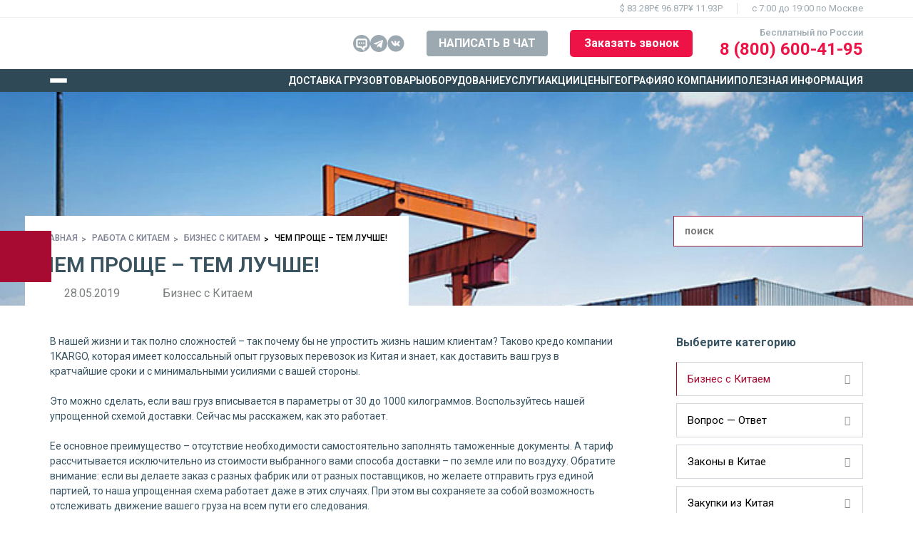

--- FILE ---
content_type: text/html; charset=UTF-8
request_url: https://1kargo.ru/work-china/biznes-s-kitaem/chem-proshche-tem-luchshe-/
body_size: 24619
content:
<!doctype html>
<html lang="ru">
<head>
    <!-- Google Tag Manager -->
    <script data-skip-moving="true">(function(w,d,s,l,i){w[l]=w[l]||[];w[l].push({'gtm.start':
                new Date().getTime(),event:'gtm.js'});var f=d.getElementsByTagName(s)[0],
            j=d.createElement(s),dl=l!='dataLayer'?'&l='+l:'';j.async=true;j.src=
            'https://www.googletagmanager.com/gtm.js?id='+i+dl;f.parentNode.insertBefore(j,f);
        })(window,document,'script','dataLayer','GTM-MS8HZ84C');</script>
    <!-- End Google Tag Manager -->

    <meta charset="UTF-8">
    <meta name="viewport" content="user-scalable=no, initial-scale=1.0, maximum-scale=1.0, minimum-scale=1.0">
    <meta http-equiv="X-UA-Compatible" content="ie=edge">
    <meta name="cmsmagazine" content="38c28129966d1d310c21c6c4cad7db17"/>
    <link rel="icon" href="https://1kargo.ru/favicon.ico" type="image/x-icon">
    <link rel="icon" href="https://1kargo.ru/favicon.svg" type="image/svg+xml">
    <meta name="google-site-verification" content="887FEkqbqro4-hthAhDF4a0U3jopm_czgrhEaKJJiTI"/>
    <meta name="google-site-verification" content="CquatbPndIH7eaef1N7TvrXpNv1rxhXr-OCq35fEqPw"/>
    <meta name="yandex-verification" content="df4f9520d5efbf3e"/>

    
    <meta property="og:type" content="website"/>
    <meta property="og:title" content="ЧЕМ ПРОЩЕ – ТЕМ ЛУЧШЕ!  | KARGO - перевозки из Китая в Россию"/>
    <meta property="og:description" content="ЧЕМ ПРОЩЕ – ТЕМ ЛУЧШЕ!  ✔ Как построить бизнес с Китаем ✔ Вопросы и ответы по грузоперевозкам из Китая ✈ Доставка грузов из Китая в Россию"/>
    <meta property="og:url" content="https://1kargo.ru"/>
    <meta property="og:site_name" content="KARGO"/>
    <meta property="og:image" content="https://1kargo.ru/local/templates/kargo-new/img/ceoimg.png"/>

    <meta http-equiv="Content-Type" content="text/html; charset=UTF-8" />
<meta name="description" content="ЧЕМ ПРОЩЕ – ТЕМ ЛУЧШЕ!  ✔ Как построить бизнес с Китаем ✔ Вопросы и ответы по грузоперевозкам из Китая ✈ Доставка грузов из Китая в Россию" />
<link href="/bitrix/cache/css/s1/kargo-new/page_14ea1f5dcd77584b87cf7a0be0bf09a9/page_14ea1f5dcd77584b87cf7a0be0bf09a9_v1.css?17679570651024" type="text/css"  rel="stylesheet" />
<link href="/bitrix/cache/css/s1/kargo-new/template_b14f54abf66157729937171c6ffe253a/template_b14f54abf66157729937171c6ffe253a_v1.css?1767957058717203" type="text/css"  data-template-style="true" rel="stylesheet" />
<link rel="stylesheet" type="text/css" href="/bitrix/themes/pxpseo/pixelplus.seo.css">
<link rel="canonical" href="https://1kargo.ru/work-china/biznes-s-kitaem/chem-proshche-tem-luchshe-/">



    <script type="application/ld+json" data-skip-moving="true">{"@context":"http:\/\/schema.org","@graph":[{"@type":"Article","@id":"https:\/\/1kargo.ru\/work-china\/biznes-s-kitaem\/chem-proshche-tem-luchshe-\/","mainEntityOfPage":{"@type":"WebPage","@id":"https:\/\/1kargo.ru\/work-china\/biznes-s-kitaem\/chem-proshche-tem-luchshe-\/"},"datePublished":"2019-06-05T23:19:19+000","dateModified":"2019-06-05T23:19:19+000","name":"\u0427\u0415\u041c \u041f\u0420\u041e\u0429\u0415 \u2013 \u0422\u0415\u041c \u041b\u0423\u0427\u0428\u0415! ","headline":"\u0427\u0415\u041c \u041f\u0420\u041e\u0429\u0415 \u2013 \u0422\u0415\u041c \u041b\u0423\u0427\u0428\u0415! ","articleSection":"\u0411\u0438\u0437\u043d\u0435\u0441 \u0441 \u041a\u0438\u0442\u0430\u0435\u043c","image":["https:\/\/1kargo.ru\/upload\/iblock\/fb8\/4Bb1Gptz9MU.jpg"],"publisher":{"@type":"Organization","name":"1kargo.ru","url":"https:\/\/1kargo.ru","logo":{"@type":"ImageObject","url":"https:\/\/1kargo.ru\/local\/templates\/kargo\/assets\/images\/logo.png"}},"author":{"@type":"Person","name":"Admin"}},{"@type":"BreadcrumbList","itemListElement":[{"@type":"ListItem","position":1,"name":"\u0413\u043b\u0430\u0432\u043d\u0430\u044f","item":"https:\/1kargo.ru\/"},{"@type":"ListItem","position":2,"name":"\u0420\u0430\u0431\u043e\u0442\u0430 \u0441 \u041a\u0438\u0442\u0430\u0435\u043c","item":"https:\/1kargo.ru\/work-china\/"},{"@type":"ListItem","position":3,"name":"\u0411\u0438\u0437\u043d\u0435\u0441 \u0441 \u041a\u0438\u0442\u0430\u0435\u043c","item":"https:\/1kargo.ru\/work-china\/biznes-s-kitaem\/"},{"@type":"ListItem","position":4,"name":"\u0427\u0415\u041c \u041f\u0420\u041e\u0429\u0415 \u2013 \u0422\u0415\u041c \u041b\u0423\u0427\u0428\u0415! ","item":"https:\/1kargo.ru\/work-china\/biznes-s-kitaem\/chem-proshche-tem-luchshe-\/"}]}]}</script>
        <title>ЧЕМ ПРОЩЕ – ТЕМ ЛУЧШЕ!  | KARGO - перевозки из Китая в Россию</title>
    <link rel="preload" href="https://fonts.googleapis.com/css2?family=Roboto:ital,wght@0,100..900;1,100..900&display=swap" as="style" onload="this.onload=null;this.rel='stylesheet'">
    <noscript>
        <link rel="stylesheet" href="https://fonts.googleapis.com/css2?family=Roboto:ital,wght@0,100..900;1,100..900&display=swap">
    </noscript>
    <!-- Marquiz script start -->
    <script data-skip-moving="true">
        /*(function(w, d, s, o){
            var j = d.createElement(s); j.async = true; j.src = '//script.marquiz.ru/v2.js';j.onload = function() {
                if (document.readyState !== 'loading') Marquiz.init(o);
                else document.addEventListener("DOMContentLoaded", function() {
                    Marquiz.init(o);
                });
            };
            d.head.insertBefore(j, d.head.firstElementChild);
        })(window, document, 'script', {
                host: '//quiz.marquiz.ru',
                region: 'ru',
                id: '67ebd9e1d21ff0001950c2f3',
                autoOpen: 10,
                autoOpenFreq: 'once',
                openOnExit: false,
                disableOnMobile: false
            }
        );*/
    </script>
    <!-- Marquiz script end -->
</head>

<body         id="blog-single"
    >
<!-- Google Tag Manager (noscript) -->
<noscript><iframe src="https://www.googletagmanager.com/ns.html?id=GTM-MS8HZ84C"
                  height="0" width="0" style="display:none;visibility:hidden"></iframe></noscript>
<!-- End Google Tag Manager (noscript) -->


    

<header class="header 
 
white-theme 
">
    <div class="header__info">
        <div class="header__info-wrapper header__wrapper">
            <div class="header__media">
                                    <a target="_blank" class="header__media-link" href="https://app.leadteh.ru/w/eJhB6 " rel="nofollow">
                        <svg width="24" height="24" viewBox="0 0 24 24" fill="none" xmlns="http://www.w3.org/2000/svg">
                            <path d="M12.002 0C18.6176 0 24 5.38242 24 12C24 18.6176 18.6176 24 12.002 24C9.5626 23.9999 7.29841 23.2739 5.40137 22.0186L3.5 20.5L2.28516 19.0332C0.846354 17.0586 0 14.624 0 12C0 5.38252 5.38062 0.00016604 11.9961 0H12.002ZM6.99512 5.2998C5.53872 5.2998 4.2998 6.44543 4.2998 7.91211V15.2695C4.2998 16.7364 5.53867 17.8818 6.99512 17.8818H10.2529L14.2324 21.3955L14.2334 21.3936C14.5849 21.7204 15.0557 21.7636 15.4238 21.624C15.8077 21.4784 16.1522 21.1047 16.1523 20.5791V17.8818H17.0049C18.4613 17.8818 19.7002 16.7364 19.7002 15.2695V7.91211C19.7002 6.44518 18.4612 5.2998 17.0049 5.2998H6.99512ZM17.0049 7.54297C17.2592 7.54297 17.4199 7.73977 17.4199 7.91211V15.2695C17.4199 15.4419 17.2592 15.6387 17.0049 15.6387H15.0127C14.4117 15.6387 13.8731 16.1128 13.873 16.7598V18.0664L11.4482 15.9258C11.2277 15.7311 10.9534 15.6398 10.6885 15.6396L6.99512 15.6387C6.7407 15.6387 6.58008 15.442 6.58008 15.2695V7.91211C6.58008 7.73969 6.7407 7.54297 6.99512 7.54297H17.0049ZM8.9668 10.5C8.41451 10.5 7.9668 10.9477 7.9668 11.5C7.9668 12.0523 8.41451 12.5 8.9668 12.5C9.51894 12.4998 9.9668 12.0522 9.9668 11.5C9.9668 10.9478 9.51894 10.5002 8.9668 10.5ZM12 10.5C11.4477 10.5 11 10.9477 11 11.5C11 12.0523 11.4477 12.5 12 12.5C12.5523 12.5 13 12.0523 13 11.5C13 10.9477 12.5523 10.5 12 10.5ZM15 10.5C14.4477 10.5 14 10.9477 14 11.5C14 12.0523 14.4477 12.5 15 12.5C15.5523 12.5 16 12.0523 16 11.5C16 10.9477 15.5523 10.5 15 10.5Z" fill="white"/>
                        </svg>
                    </a>
                                                                    <a target="_blank" class="header__media-link" href="https://t.me/+79507262755" rel="nofollow">
                        <svg width="24" height="24" viewBox="0 0 24 24" fill="none" xmlns="http://www.w3.org/2000/svg">
                            <path d="M12 0C9.62669 0 7.30654 0.703784 5.33315 2.02236C3.35977 3.34093 1.8217 5.21508 0.913453 7.40779C0.00520429 9.60044 -0.232441 12.0133 0.230579 14.341C0.693598 16.6689 1.83649 18.807 3.51472 20.4853C5.19295 22.1635 7.33114 23.3064 9.65894 23.7694C11.9866 24.2325 14.3995 23.9947 16.5922 23.0865C18.7849 22.1782 20.659 20.6403 21.9777 18.6669C23.2962 16.6935 24 14.3734 24 12C24 8.8174 22.7356 5.76515 20.4853 3.51472C18.2349 1.26427 15.1825 0 12 0ZM17.895 8.21999L15.93 17.505C15.78 18.165 15.39 18.315 14.835 18.015L11.835 15.795L10.335 17.19C10.2643 17.2822 10.1736 17.3572 10.0696 17.4093C9.96569 17.4612 9.85124 17.4888 9.73499 17.49L9.94499 14.49L15.495 9.46499C15.75 9.25499 15.495 9.13499 15.135 9.34499L8.32499 13.62L5.32499 12.69C4.67999 12.495 4.66499 12.045 5.45999 11.745L17.025 7.24499C17.595 7.07999 18.075 7.40999 17.895 8.21999Z" fill="white"/>
                        </svg>
                    </a>
                                                    <a target="_blank" class="header__media-link" href="https://vk.com/1kargodostavka" rel="nofollow">
                        <svg width="24" height="24" viewBox="0 0 24 24" fill="none" xmlns="http://www.w3.org/2000/svg">
                            <path d="M12.0005 0.47998C5.63807 0.47998 0.480469 5.63758 0.480469 12C0.480469 18.3624 5.63807 23.52 12.0005 23.52C18.3629 23.52 23.5205 18.3624 23.5205 12C23.5205 5.63758 18.3629 0.47998 12.0005 0.47998ZM16.4309 13.4772C16.4309 13.4772 17.4497 14.4828 17.7005 14.9496C17.7077 14.9592 17.7113 14.9688 17.7137 14.9736C17.8157 15.1452 17.8397 15.2784 17.7893 15.378C17.7053 15.5436 17.4173 15.6252 17.3189 15.6324H15.5189C15.3941 15.6324 15.1325 15.6 14.8157 15.3816C14.5721 15.2112 14.3321 14.9316 14.0981 14.6592C13.7489 14.2536 13.4465 13.9032 13.1417 13.9032C13.103 13.9031 13.0645 13.9092 13.0277 13.9212C12.7973 13.9956 12.5021 14.3244 12.5021 15.2004C12.5021 15.474 12.2861 15.6312 12.1337 15.6312H11.3093C11.0285 15.6312 9.56567 15.5328 8.26967 14.166C6.68327 12.492 5.25527 9.13438 5.24327 9.10318C5.15327 8.88598 5.33927 8.76958 5.54207 8.76958H7.36007C7.60247 8.76958 7.68167 8.91718 7.73687 9.04798C7.80167 9.20038 8.03927 9.80638 8.42927 10.488C9.06167 11.5992 9.44927 12.0504 9.76007 12.0504C9.81835 12.0497 9.87558 12.0349 9.92687 12.0072C10.3325 11.7816 10.2569 10.3356 10.2389 10.0356C10.2389 9.97918 10.2377 9.38878 10.0301 9.10558C9.88127 8.90038 9.62807 8.82238 9.47447 8.79358C9.53664 8.70779 9.61854 8.63823 9.71327 8.59078C9.99167 8.45158 10.4933 8.43118 10.9913 8.43118H11.2685C11.8085 8.43838 11.9477 8.47318 12.1433 8.52238C12.5393 8.61718 12.5477 8.87278 12.5129 9.74758C12.5021 9.99598 12.4913 10.2768 12.4913 10.608C12.4913 10.68 12.4877 10.7568 12.4877 10.8384C12.4757 11.2836 12.4613 11.7888 12.7757 11.9964C12.8167 12.0221 12.8641 12.0358 12.9125 12.036C13.0217 12.036 13.3505 12.036 14.2409 10.5084C14.5155 10.0167 14.7541 9.50575 14.9549 8.97958C14.9729 8.94838 15.0257 8.85238 15.0881 8.81518C15.1341 8.7917 15.1852 8.77976 15.2369 8.78038H17.3741C17.6069 8.78038 17.7665 8.81518 17.7965 8.90518C17.8493 9.04798 17.7869 9.48358 16.8113 10.8048L16.3757 11.3796C15.4913 12.5388 15.4913 12.5976 16.4309 13.4772Z"
                                  fill="white"></path>
                        </svg>
                    </a>
                            </div>

            <!--<div class="header__info-block">
                <script data-b24-form="click/6/742sv8" data-src="https://nameno.ru/upload/crm/form/loader_6_742sv8.js" data-skip-moving="true"></script>
                <div class="header__info-link main-button main-button__white">Записаться на вебинар по работе с Китаем</div>
                            </div>-->

            <div class="header__info-block">
                                    <div class="header__currencies">
                                                    <div class="header__currencies-item">
                                <p>$ 83.28Р</p>
                            </div>
                                                    <div class="header__currencies-item">
                                <p>€ 96.87Р</p>
                            </div>
                                                    <div class="header__currencies-item">
                                <p>¥ 11.93Р</p>
                            </div>
                                            </div>
                
                <div class="header__info-worktime">
                    <p>c 7:00 до 19:00 по Москве</p>
                </div>
            </div>
        </div>
    </div>

    <div class="header__main">
        <div class="header__main-wrapper header__wrapper">
            <a class="header__main-logo" href="/">
                                    <img loading="lazy" src="/local/templates/kargo-new/img/site-new/black-logo.png" alt="">
                            </a>

            <div class="header__interaction">
                <div class="header__media">
                                            <a target="_blank" class="header__media-link" href="https://app.leadteh.ru/w/eJhB6 " rel="nofollow">
                            <svg width="24" height="24" viewBox="0 0 24 24" fill="none" xmlns="http://www.w3.org/2000/svg">
                                <path d="M12.002 0C18.6176 0 24 5.38242 24 12C24 18.6176 18.6176 24 12.002 24C9.5626 23.9999 7.29841 23.2739 5.40137 22.0186L3.5 20.5L2.28516 19.0332C0.846354 17.0586 0 14.624 0 12C0 5.38252 5.38062 0.00016604 11.9961 0H12.002ZM6.99512 5.2998C5.53872 5.2998 4.2998 6.44543 4.2998 7.91211V15.2695C4.2998 16.7364 5.53867 17.8818 6.99512 17.8818H10.2529L14.2324 21.3955L14.2334 21.3936C14.5849 21.7204 15.0557 21.7636 15.4238 21.624C15.8077 21.4784 16.1522 21.1047 16.1523 20.5791V17.8818H17.0049C18.4613 17.8818 19.7002 16.7364 19.7002 15.2695V7.91211C19.7002 6.44518 18.4612 5.2998 17.0049 5.2998H6.99512ZM17.0049 7.54297C17.2592 7.54297 17.4199 7.73977 17.4199 7.91211V15.2695C17.4199 15.4419 17.2592 15.6387 17.0049 15.6387H15.0127C14.4117 15.6387 13.8731 16.1128 13.873 16.7598V18.0664L11.4482 15.9258C11.2277 15.7311 10.9534 15.6398 10.6885 15.6396L6.99512 15.6387C6.7407 15.6387 6.58008 15.442 6.58008 15.2695V7.91211C6.58008 7.73969 6.7407 7.54297 6.99512 7.54297H17.0049ZM8.9668 10.5C8.41451 10.5 7.9668 10.9477 7.9668 11.5C7.9668 12.0523 8.41451 12.5 8.9668 12.5C9.51894 12.4998 9.9668 12.0522 9.9668 11.5C9.9668 10.9478 9.51894 10.5002 8.9668 10.5ZM12 10.5C11.4477 10.5 11 10.9477 11 11.5C11 12.0523 11.4477 12.5 12 12.5C12.5523 12.5 13 12.0523 13 11.5C13 10.9477 12.5523 10.5 12 10.5ZM15 10.5C14.4477 10.5 14 10.9477 14 11.5C14 12.0523 14.4477 12.5 15 12.5C15.5523 12.5 16 12.0523 16 11.5C16 10.9477 15.5523 10.5 15 10.5Z" fill="white"/>
                            </svg>
                        </a>
                                                                                    <a target="_blank" class="header__media-link" href="https://t.me/+79507262755" rel="nofollow">
                            <svg width="24" height="24" viewBox="0 0 24 24" fill="none" xmlns="http://www.w3.org/2000/svg">
                                <path d="M12 0C9.62669 0 7.30654 0.703784 5.33315 2.02236C3.35977 3.34093 1.8217 5.21508 0.913453 7.40779C0.00520429 9.60044 -0.232441 12.0133 0.230579 14.341C0.693598 16.6689 1.83649 18.807 3.51472 20.4853C5.19295 22.1635 7.33114 23.3064 9.65894 23.7694C11.9866 24.2325 14.3995 23.9947 16.5922 23.0865C18.7849 22.1782 20.659 20.6403 21.9777 18.6669C23.2962 16.6935 24 14.3734 24 12C24 8.8174 22.7356 5.76515 20.4853 3.51472C18.2349 1.26427 15.1825 0 12 0ZM17.895 8.21999L15.93 17.505C15.78 18.165 15.39 18.315 14.835 18.015L11.835 15.795L10.335 17.19C10.2643 17.2822 10.1736 17.3572 10.0696 17.4093C9.96569 17.4612 9.85124 17.4888 9.73499 17.49L9.94499 14.49L15.495 9.46499C15.75 9.25499 15.495 9.13499 15.135 9.34499L8.32499 13.62L5.32499 12.69C4.67999 12.495 4.66499 12.045 5.45999 11.745L17.025 7.24499C17.595 7.07999 18.075 7.40999 17.895 8.21999Z" fill="white"/>
                            </svg>
                        </a>
                                                                <a target="_blank" class="header__media-link" href="https://vk.com/1kargodostavka" rel="nofollow">
                            <svg width="24" height="24" viewBox="0 0 24 24" fill="none" xmlns="http://www.w3.org/2000/svg">
                                <path d="M12.0005 0.47998C5.63807 0.47998 0.480469 5.63758 0.480469 12C0.480469 18.3624 5.63807 23.52 12.0005 23.52C18.3629 23.52 23.5205 18.3624 23.5205 12C23.5205 5.63758 18.3629 0.47998 12.0005 0.47998ZM16.4309 13.4772C16.4309 13.4772 17.4497 14.4828 17.7005 14.9496C17.7077 14.9592 17.7113 14.9688 17.7137 14.9736C17.8157 15.1452 17.8397 15.2784 17.7893 15.378C17.7053 15.5436 17.4173 15.6252 17.3189 15.6324H15.5189C15.3941 15.6324 15.1325 15.6 14.8157 15.3816C14.5721 15.2112 14.3321 14.9316 14.0981 14.6592C13.7489 14.2536 13.4465 13.9032 13.1417 13.9032C13.103 13.9031 13.0645 13.9092 13.0277 13.9212C12.7973 13.9956 12.5021 14.3244 12.5021 15.2004C12.5021 15.474 12.2861 15.6312 12.1337 15.6312H11.3093C11.0285 15.6312 9.56567 15.5328 8.26967 14.166C6.68327 12.492 5.25527 9.13438 5.24327 9.10318C5.15327 8.88598 5.33927 8.76958 5.54207 8.76958H7.36007C7.60247 8.76958 7.68167 8.91718 7.73687 9.04798C7.80167 9.20038 8.03927 9.80638 8.42927 10.488C9.06167 11.5992 9.44927 12.0504 9.76007 12.0504C9.81835 12.0497 9.87558 12.0349 9.92687 12.0072C10.3325 11.7816 10.2569 10.3356 10.2389 10.0356C10.2389 9.97918 10.2377 9.38878 10.0301 9.10558C9.88127 8.90038 9.62807 8.82238 9.47447 8.79358C9.53664 8.70779 9.61854 8.63823 9.71327 8.59078C9.99167 8.45158 10.4933 8.43118 10.9913 8.43118H11.2685C11.8085 8.43838 11.9477 8.47318 12.1433 8.52238C12.5393 8.61718 12.5477 8.87278 12.5129 9.74758C12.5021 9.99598 12.4913 10.2768 12.4913 10.608C12.4913 10.68 12.4877 10.7568 12.4877 10.8384C12.4757 11.2836 12.4613 11.7888 12.7757 11.9964C12.8167 12.0221 12.8641 12.0358 12.9125 12.036C13.0217 12.036 13.3505 12.036 14.2409 10.5084C14.5155 10.0167 14.7541 9.50575 14.9549 8.97958C14.9729 8.94838 15.0257 8.85238 15.0881 8.81518C15.1341 8.7917 15.1852 8.77976 15.2369 8.78038H17.3741C17.6069 8.78038 17.7665 8.81518 17.7965 8.90518C17.8493 9.04798 17.7869 9.48358 16.8113 10.8048L16.3757 11.3796C15.4913 12.5388 15.4913 12.5976 16.4309 13.4772Z"
                                      fill="white"></path>
                            </svg>
                        </a>
                                    </div>

                <a target="_blank" href="" class="header__main-button main-button main-button__transparent" rel="nofollow">
                    НАПИСАТЬ В ЧАТ
                </a>

                <script data-b24-form="click/10/8ngos1" data-src="https://nameno.ru/upload/crm/form/loader_10_8ngos1.js" data-skip-moving="true"></script>
                <div class="open-modal header__main-button main-button" style="margin-left: 30px;" onclick="yaCounter24841082.reachGoal('СallBackOpenKnowMore'); return true;">
                    Заказать звонок
                </div>
                <!--<div class="open-modal header__main-button main-button" data-id="order-call" onclick="yaCounter24841082.reachGoal('СallBackOpenKnowMore'); return true;">
                    Заказать звонок
                </div>-->

                <div class="header__main-phone">
                    <p class="header__main-phone__text">Бесплатный по России</p>
                    <a class="header__main-phone__link" href="tel:8 (800) 600-41-95" rel="nofollow">8 (800) 600-41-95</a>
                </div>
            </div>
        </div>
    </div>

    <nav class="header__nav nav">
        <div class="header__nav-wrapper header__wrapper">
            <div class="header__burger">
                <span></span>
                <span></span>
                <span></span>
            </div>

            <ul class="nav__list">
      <li class="nav__item has-child">
      <a href="/delivery/" title="Доставка грузов">Доставка грузов</a>

              <ul class="has-child__menu-child child-menu">
          
                      <ul class="smap__section-sub-sub-block">
                              <li>
                  <a  href="/delivery/gotovye-resheniya/">
                    Готовые решения                  </a>
                </li>
                              <li>
                  <a  href="/delivery/dostavka-sbornykh-gruzov/">
                    Доставка сборных грузов                  </a>
                </li>
                              <li>
                  <a  href="/delivery/dostavka-oborudovaniya-iz-kitaya/">
                    Доставка оборудования                  </a>
                </li>
                              <li>
                  <a  href="/delivery/dostavka-melkikh-gruzov/">
                    Доставка грузов от 1 до 5 кг.                  </a>
                </li>
                              <li>
                  <a  href="/delivery/dostavka-melkikh-gruzov/">
                    Доставка мелких грузов                  </a>
                </li>
                              <li>
                  <a  href="/delivery/uproshchennaya-skhema-dostavki-tovara-iz-kitaya/">
                    Упрощенная схема доставки товара из Китая                  </a>
                </li>
                              <li>
                  <a  href="/delivery/ekspress-eksport-dostavka-iz-rossii-v-kitay-/">
                    Экспресс доставка из России в Китай                   </a>
                </li>
                              <li>
                  <a  href="/delivery/multimodalnye-perevozki/">
                    Мультимодальные перевозки                  </a>
                </li>
                              <li>
                  <a  href="/delivery/dostavka-avia/">
                    Доставка авиа                  </a>
                </li>
                              <li>
                  <a  href="/delivery/dostavka-avto/">
                    Доставка авто                  </a>
                </li>
                              <li>
                  <a  href="/delivery/dostavka-morem/">
                    Доставка морем                  </a>
                </li>
                              <li>
                  <a  href="/delivery/dostavka-poezdom/">
                    Доставка поездом                  </a>
                </li>
                              <li>
                  <a  href="/delivery/dostavka-konteynerov-iz-kitaya/">
                    Доставка контейнеров из Китая                  </a>
                </li>
                              <li>
                  <a  href="/delivery/eksport-iz-rossii-v-kitay/">
                    Экспорт из России в Китай                  </a>
                </li>
                              <li>
                  <a  href="/marketplaces/">
                    Товары для маркетплейсов                  </a>
                </li>
                              <li>
                  <a  href="/delivery/tovary-optom-iz-kitaya/">
                    Оптом                  </a>
                </li>
                              <li>
                  <a  href="/services/dostavka-obrazcov-iz-kitaya/">
                    Образцы                   </a>
                </li>
                              <li>
                  <a  href="/delivery/kargo-dostavka-iz-kitaya/">
                    Карго                  </a>
                </li>
                              <li>
                  <a  href="/delivery/perevozka-opasnyh-gruzov-iz-kitaya/">
                    Перевозка опасных грузов                  </a>
                </li>
                              <li>
                  <a  href="/delivery/dostavka-obuvi-iz-kitaya/">
                    Обувь                  </a>
                </li>
                          </ul>
                  </ul>
        <!--<a href="#" class="nav-menu__item-toggler-btn" rel="nofollow">toggle collapse</a>-->
      
    </li>

      <li class="nav__item has-child">
      <a href="/products/" title="Товары">Товары</a>

              <ul class="has-child__menu-child child-menu">
          
                          <div class="smap__section-sub-block">
                <div class="smap__section-sub-block-title">
                  <div class="h5">
                    <a >Доставка из Китая</a>
                  </div>
                </div>
                                  <ul class="smap__section-sub-sub-block">
                                          <li>
                        <a  href="/products/klimaticheskoe-oborudovanie/">
                          Климатическое оборудование                        </a>
                      </li>
                                          <li>
                        <a  href="/products/elektrosamokaty/">
                          Электросамокаты                        </a>
                      </li>
                                          <li>
                        <a  href="/products/materialy-/">
                          Материалы                        </a>
                      </li>
                                          <li>
                        <a  href="/products/krasota-i-zdorove-/">
                          Красота и здоровье                        </a>
                      </li>
                                      </ul>
                              </div>
                      
                  </ul>
        <!--<a href="#" class="nav-menu__item-toggler-btn" rel="nofollow">toggle collapse</a>-->
      
    </li>

      <li class="nav__item has-child">
      <a href="/catalog/" title="Оборудование">Оборудование</a>

              <ul class="has-child__menu-child child-menu">
          
                      <ul class="smap__section-sub-sub-block">
                              <li>
                  <a  href="/catalog/metalloobrabotka/">
                    Металлообработка                  </a>
                </li>
                              <li>
                  <a  href="/catalog/avtotovary/">
                    Автосервис                  </a>
                </li>
                              <li>
                  <a  href="/catalog/selskoe-khozyaystvo/">
                    Сельское хозяйство                  </a>
                </li>
                              <li>
                  <a  href="/catalog/derevoobrabotka/">
                    Деревообработка                  </a>
                </li>
                              <li>
                  <a  href="/catalog/legkaya-promyshlennost-/">
                    Легкая промышленность                  </a>
                </li>
                              <li>
                  <a  href="/catalog/ochistnoe-i-kanalizatsionnoe-oborudovanie/">
                    Очистное и канализационное оборудование                  </a>
                </li>
                              <li>
                  <a  href="/catalog/elektronika-radiotekhnika/">
                    Электроника, радиотехника                  </a>
                </li>
                              <li>
                  <a  href="/catalog/pererabotka-i-proizvodstvo/">
                    Переработка и производство                  </a>
                </li>
                              <li>
                  <a  href="/delivery/dostavka-stankov-iz-kitaya/">
                    Станки                  </a>
                </li>
                          </ul>
                  </ul>
        <!--<a href="#" class="nav-menu__item-toggler-btn" rel="nofollow">toggle collapse</a>-->
      
    </li>

      <li class="nav__item has-child">
      <a href="/services/" title="Услуги">Услуги</a>

              <ul class="has-child__menu-child child-menu">
          
                      <ul class="smap__section-sub-sub-block">
                              <li>
                  <a  href="/services/poisk-postavshchika/">
                    Поиск поставщика                  </a>
                </li>
                              <li>
                  <a  href="/services/inspektsiya-tovara/">
                    Инспекция товара                  </a>
                </li>
                              <li>
                  <a  href="/services/vykup-tovara-s-alibaba/">
                    Выкуп с Алибаба                  </a>
                </li>
                              <li>
                  <a  href="/services/vykup-tovara-s-taobao/">
                    Выкуп c Таобао                  </a>
                </li>
                              <li>
                  <a  href="/services/mebelnye-tury/">
                    Мебельные туры                  </a>
                </li>
                              <li>
                  <a  href="/services/perevodchiki-i-gidy-v-kitae/">
                    Переводчики и гиды в Китае                  </a>
                </li>
                              <li>
                  <a  href="/services/posylki-iz-kitaya/">
                    Посылки из Китая                  </a>
                </li>
                              <li>
                  <a  href="/services/tamozhennoe-oformlenie/">
                    Таможенное оформление                  </a>
                </li>
                              <li>
                  <a  href="/marketplaces/">
                    Товары для маркетплейсов                  </a>
                </li>
                              <li>
                  <a  href="/brandname/">
                    Регистрация товарного знака                  </a>
                </li>
                              <li>
                  <a  href="/services/tamozhennoe-oformlenie-ehksport/">
                    Таможенное оформление экспорта                  </a>
                </li>
                              <li>
                  <a  href="/services/tamozhennyj-broker/">
                    Таможенный брокер                  </a>
                </li>
                              <li>
                  <a  href="/services/tamozhennyy-deklarant/">
                    Таможенный декларант                  </a>
                </li>
                              <li>
                  <a  href="/services/uslugi-tamozhennogo-agenta/">
                    Таможенный агент                  </a>
                </li>
                              <li>
                  <a  href="/services/predstavitel-v-kitae/">
                    Представитель в Китае                  </a>
                </li>
                              <li>
                  <a  href="/services/kontraktoderzhatel/">
                    Контрактодержатель                  </a>
                </li>
                              <li>
                  <a  href="/services/agent-vehd/">
                    Агент ВЭД                  </a>
                </li>
                              <li>
                  <a  href="/services/zatamozhka-gruzov-i-tovarov/">
                    Затаможка                  </a>
                </li>
                              <li>
                  <a  href="/services/sertifikaciya-tovarov-iz-kitaya/">
                    Сертификация товаров                  </a>
                </li>
                          </ul>
                  </ul>
        <!--<a href="#" class="nav-menu__item-toggler-btn" rel="nofollow">toggle collapse</a>-->
      
    </li>

      <li class="nav__item ">
      <a href="/stocks/" title="Акции">Акции</a>

      
    </li>

      <li class="nav__item ">
      <a href="/delivery/czenyi/" title="Цены">Цены</a>

      
    </li>

      <li class="nav__item has-child">
      <a  title="География" rel="nofollow">География</a>

              <ul class="has-child__menu-child child-menu">
          
                          <div class="smap__section-sub-block">
                <div class="smap__section-sub-block-title">
                  <div class="h5">
                    <a >Перевозки из Китая</a>
                  </div>
                </div>
                                  <ul class="smap__section-sub-sub-block">
                                          <li>
                        <a  href="/delivery/dostavka-iz-guanchzhou/">
                          Гуанчжоу                        </a>
                      </li>
                                          <li>
                        <a  href="/delivery/dostavka-gruzov-iz-shenchzhenya/">
                          Шэньчжэнь                        </a>
                      </li>
                                          <li>
                        <a  href="/delivery/dostavka-gruzov-iz-shankhaya/">
                          Шанхай                        </a>
                      </li>
                                          <li>
                        <a  href="/delivery/dostavka-gruzov-iz-iu/">
                          Иу                        </a>
                      </li>
                                          <li>
                        <a  href="/delivery/dostavka-iz-urumchi/">
                          Урумчи                        </a>
                      </li>
                                          <li>
                        <a  href="/delivery/dostavka-gruzov-iz-pekina/">
                          Пекин                        </a>
                      </li>
                                          <li>
                        <a  href="/delivery/dostavka-gruzov-iz-kitaya-cherez-kazakhstan/">
                          Казахстан                        </a>
                      </li>
                                      </ul>
                              </div>
                          <div class="smap__section-sub-block">
                <div class="smap__section-sub-block-title">
                  <div class="h5">
                    <a >из Китая в Россию</a>
                  </div>
                </div>
                                  <ul class="smap__section-sub-sub-block">
                                          <li>
                        <a  href="/delivery/dostavka-gruzov-iz-kitaya-v-novosibirsk/">
                          Новосибирск                        </a>
                      </li>
                                          <li>
                        <a  href="/delivery/dostavka-gruzov-iz-kitaya-v-chelyabinsk/">
                          Челябинск                        </a>
                      </li>
                                          <li>
                        <a  href="/delivery/dostavka-gruzov-iz-kitaya-v-ekaterinburg/">
                          Екатеринбург                        </a>
                      </li>
                                          <li>
                        <a  href="/delivery/dostavka-gruzov-iz-kitaya-v-perm/">
                          Пермь                        </a>
                      </li>
                                          <li>
                        <a  href="/delivery/dostavka-gruzov-iz-kitaya-v-ufu/">
                          Уфа                        </a>
                      </li>
                                          <li>
                        <a  href="/delivery/dostavka-gruzov-iz-kitaya-v-krasnodar/">
                          Краснодар                        </a>
                      </li>
                                          <li>
                        <a  href="/delivery/dostavka-gruzov-iz-kitaya-v-sankt-peterburg/">
                          Санкт-Петербург                        </a>
                      </li>
                                      </ul>
                              </div>
                      
                  </ul>
        <!--<a href="#" class="nav-menu__item-toggler-btn" rel="nofollow">toggle collapse</a>-->
      
    </li>

      <li class="nav__item has-child">
      <a href="/about/" title="О компании">О компании</a>

              <ul class="has-child__menu-child child-menu">
          
                          <div class="smap__section-sub-block">
                <div class="smap__section-sub-block-title">
                  <div class="h5">
                    <a href="/about/">О нас</a>
                  </div>
                </div>
                                  <ul class="smap__section-sub-sub-block">
                                          <li>
                        <a  href="/our-team/">
                          Наша команда                        </a>
                      </li>
                                          <li>
                        <a  href="/about/partnerstvo/">
                          Партнерство                        </a>
                      </li>
                                          <li>
                        <a  href="/vacancy/">
                          Вакансии                        </a>
                      </li>
                                          <li>
                        <a  href="/our-cargo/">
                          Наши грузы                        </a>
                      </li>
                                          <li>
                        <a  href="/contacts/">
                          Контакты                        </a>
                      </li>
                                      </ul>
                              </div>
                          <div class="smap__section-sub-block">
                <div class="smap__section-sub-block-title">
                  <div class="h5">
                    <a href="/news/">Новости</a>
                  </div>
                </div>
                                  <ul class="smap__section-sub-sub-block">
                                          <li>
                        <a  href="/news/blagotvoritelnost/">
                          Благотворительность                        </a>
                      </li>
                                          <li>
                        <a  href="/news/vystavki-v-kitae/">
                          Выставки                        </a>
                      </li>
                                          <li>
                        <a  href="/news/vystupleniya/">
                          Выступления                        </a>
                      </li>
                                          <li>
                        <a  href="/news/zhizn-kompanii/">
                          Жизнь компании                        </a>
                      </li>
                                          <li>
                        <a  href="/news/smi-o-nas/">
                          Сми о нас                        </a>
                      </li>
                                      </ul>
                              </div>
                      
                  </ul>
        <!--<a href="#" class="nav-menu__item-toggler-btn" rel="nofollow">toggle collapse</a>-->
      
    </li>

      <li class="nav__item has-child">
      <a href="/news/poleznoe-info/" title="Полезная информация">Полезная информация</a>

              <ul class="has-child__menu-child child-menu">
          
                      <ul class="smap__section-sub-sub-block">
                              <li>
                  <a  href="/work-china/biznes-s-kitaem/">
                    Бизнес с Китаем                  </a>
                </li>
                              <li>
                  <a  href="/work-china/zakony-v-kitae/">
                    Законы в Китае                  </a>
                </li>
                              <li>
                  <a  href="/work-china/mentalitet-i-traditsii-kitaya/">
                    Менталитет и традиции                  </a>
                </li>
                              <li>
                  <a  href="/work-china/novosti-kitaya/">
                    Новости Китая                  </a>
                </li>
                              <li>
                  <a  href="/work-china/vopros-otvet/">
                    Вопрос - ответ                  </a>
                </li>
                              <li>
                  <a  href="/calculate/">
                    Калькулятор                  </a>
                </li>
                              <li>
                  <a  href="/agreement/">
                    Договора                  </a>
                </li>
                              <li>
                  <a  href="/news/baza-znaniy/">
                    База знаний                  </a>
                </li>
                              <li>
                  <a  href="/work-china/zakupki-iz-kitaya/">
                    Закупки из Китая                  </a>
                </li>
                          </ul>
                  </ul>
        <!--<a href="#" class="nav-menu__item-toggler-btn" rel="nofollow">toggle collapse</a>-->
      
    </li>

  </ul>
        </div>
    </nav>

    <div
            class="hidr__sitemap"
            id="sitemap"
            itemscope=""
            itemtype="http://schema.org/SiteNavigationElement"
    >
        <div class="hidr__sitemap-container header__wrapper">
            <div class="hidr__burger" id="burger-smap">
                <div class="hidr__burger-line"></div>
                <div class="hidr__burger-line"></div>
                <div class="hidr__burger-line"></div>
            </div>

            <div class="smap smap--main">
                                <!--<div class="smap__section-block">
                    <div class="smap__section-block-title">
                        <div class="h4">
                            <a href="/delivery/">Доставка грузов</a>
                        </div>
                    </div>
                    <ul class="smap__section-sub-sub-block">
                        <li>
                            <a href="/delivery/gotovye-resheniya/">Готовые решения</a>
                        </li>
                        <li>
                            <a href="/delivery/dostavka-sbornykh-gruzov/">Доставка сборных грузов</a>
                        </li>
                        <li>
                            <a href="/delivery/dostavka-oborudovaniya-iz-kitaya/">Доставка оборудования</a>
                        </li>
                        <li>
                            <a href="/news/poleznoe-info/dostavka-gruzov-ot-1-do-5-kg/">Доставка грузов от 1 до 5 кг.</a>
                        </li>
                        <li>
                            <a href="/delivery/dostavka-melkikh-gruzov/">Доставка мелких грузов</a>
                        </li>
                        <li>
                            <a href="/delivery/uproshchennaya-skhema-dostavki-tovara-iz-kitaya/">Упрощенная схема доставки товара из Китая</a>
                        </li>
                        <li>
                            <a href="/delivery/ekspress-eksport-dostavka-iz-rossii-v-kitay-/">Экспресс доставка из России в Китай</a>
                        </li>
                        <li>
                            <a href="/delivery/multimodalnye-perevozki/">Мультимодальные перевозки</a>
                        </li>
                        <li>
                            <a href="/delivery/dostavka-avia/"> Доставка авиа </a>
                        </li>
                        <li>
                            <a href="/delivery/dostavka-avto/"> Доставка авто </a>
                        </li>
                        <li>
                            <a href="/delivery/dostavka-morem/"> Доставка морем </a>
                        </li>
                        <li>
                            <a href="/delivery/dostavka-poezdom/">Доставка поездом</a>
                        </li>
                        <li>
                            <a href="/delivery/dostavka-konteynerov-iz-kitaya/">Доставка контейнеров из Китая</a>
                        </li>
                        <li>
                            <a href="/delivery/eksport-iz-rossii-v-kitay/">Экспорт из России в Китай</a>
                        </li>
                        <li>
                            <a href="/marketplaces/"> Товары для маркетплейсов </a>
                        </li>
                    </ul>
                </div>
                <div class="smap__section-block">
                    <div class="smap__section-block-title">
                        <div class="h4">
                            <a href="/products/">Товары</a>
                        </div>
                    </div>
                    <div class="smap__section-sub-block">
                        <div class="smap__section-sub-block-title">
                            <div class="h5">
                                <a>Доставка из Китая</a>
                            </div>
                        </div>
                        <ul class="smap__section-sub-sub-block">
                            <li>
                                <a href="/products/klimaticheskoe-oborudovanie/">Климатическое оборудование</a>
                            </li>
                            <li>
                                <a href="/products/elektrosamokaty/">Электросамокаты</a>
                            </li>
                            <li>
                                <a href="/products/materialy-/"> Материалы </a>
                            </li>
                            <li>
                                <a href="/products/krasota-i-zdorove-/">Красота и здоровье</a>
                            </li>
                        </ul>
                        <div class="smap__section-sub-block-title">
                            <div class="h5">
                                <a>Доставка из Турции</a>
                            </div>
                        </div>
                        <ul class="smap__section-sub-sub-block">
                            <li>
                                <a href="/delivery/dostavka-odezhdy-iz-turtsii/">Одежда</a>
                            </li>
                            <li>
                                <a href="/delivery/dostavka-mebeli-iz-turtsii/">Мебель</a>
                            </li>
                            <li>
                                <a href="/delivery/dostavka-elektroniki-iz-turtsii/">Электроника</a>
                            </li>
                        </ul>
                        <div class="smap__section-sub-block-title">
                            <div class="h5">
                                <a>Доставка из ОАЭ</a>
                            </div>
                        </div>
                        <ul class="smap__section-sub-sub-block">
                            <li>
                                <a href="/delivery/dostavka-bytovoy-tekhniki-iz-oae/">Бытовая техника</a>
                            </li>
                            <li>
                                <a href="/delivery/dostavka-mebeli-iz-oae/">Мебель</a>
                            </li>
                            <li>
                                <a href="/delivery/dostavka-elektroniki-iz-oae/">Электроника</a>
                            </li>
                        </ul>
                    </div>
                </div>
                <div class="smap__section-block">
                    <div class="smap__section-block-title">
                        <div class="h4">
                            <a href="/catalog/">Оборудование</a>
                        </div>
                    </div>
                    <ul class="smap__section-sub-sub-block">
                        <li>
                            <a href="/catalog/metalloobrabotka/">Металлообработка</a>
                        </li>
                        <li>
                            <a href="/catalog/avtotovary/"> Автосервис </a>
                        </li>
                        <li>
                            <a href="/catalog/selskoe-khozyaystvo/">Сельское хозяйство</a>
                        </li>
                        <li>
                            <a href="/catalog/derevoobrabotka/">Деревообработка</a>
                        </li>
                        <li>
                            <a href="/catalog/legkaya-promyshlennost-/">Легкая промышленность</a>
                        </li>
                        <li>
                            <a href="/catalog/ochistnoe-i-kanalizatsionnoe-oborudovanie/">Очистное и канализационное оборудование</a>
                        </li>
                        <li>
                            <a href="/catalog/elektronika-radiotekhnika/">Электроника, радиотехника</a>
                        </li>
                        <li>
                            <a href="/catalog/pererabotka-i-proizvodstvo/">Переработка и производство</a>
                        </li>
                    </ul>
                </div>
                <div class="smap__section-block">
                    <div class="smap__section-block-title">
                        <div class="h4">
                            <a href="/services/">Услуги</a>
                        </div>
                    </div>
                    <ul class="smap__section-sub-sub-block">
                        <li>
                            <a href="/services/poisk-postavshchika/">Поиск поставщика</a>
                        </li>
                        <li>
                            <a href="/services/inspektsiya-tovara/">Инспекция товара</a>
                        </li>
                        <li>
                            <a href="/services/vykup-tovara-s-alibaba/">Выкуп с Алибаба</a>
                        </li>
                        <li>
                            <a href="/services/vykup-tovara-s-taobao/">Выкуп c Таобао</a>
                        </li>
                        <li>
                            <a href="/services/mebelnye-tury/"> Мебельные туры </a>
                        </li>
                        <li>
                            <a href="/services/perevodchiki-i-gidy-v-kitae/">Переводчики и гиды в Китае</a>
                        </li>
                        <li>
                            <a href="/services/posylki-iz-kitaya/">Посылки из Китая</a>
                        </li>
                        <li>
                            <a href="/services/tamozhennoe-oformlenie/">Таможенное оформление</a>
                        </li>
                        <li>
                            <a href="/marketplaces/"> Товары для маркетплейсов </a>
                        </li>
                    </ul>
                </div>
                <div class="smap__section-block">
                    <div class="smap__section-block-title">
                        <div class="h4">
                            <a href="/delivery/czenyi/">Цены</a>
                        </div>
                    </div>
                </div>
                <div class="smap__section-block">
                    <div class="smap__section-block-title">
                        <div class="h4">
                            <a>География</a>
                        </div>
                    </div>
                    <div class="smap__section-sub-block">
                        <div class="smap__section-sub-block-title">
                            <div class="h5">
                                <a>Турция</a>
                            </div>
                        </div>
                        <ul class="smap__section-sub-sub-block">
                            <li>
                                <a href="/delivery/dostavka-sbornykh-gruzov-v-rossiyu-iz-turtsii/">Доставка сборных грузов</a>
                            </li>
                            <li>
                                <a href="/delivery/ekspress-dostavka-turk/">Экспресс-доставка</a>
                            </li>
                            <li>
                                <a href="/delivery/aviaperevozki-turk/">Авиаперевозки</a>
                            </li>
                            <li>
                                <a href="/delivery/konteynernye-perevozki-turk/">Контейнерные перевозки</a>
                            </li>
                            <li>
                                <a href="/delivery/multimodalnye-perevozki-turk/">Мультимодальные перевозки</a>
                            </li>
                            <li>
                                <a href="/delivery/morskie-perevozki-turk/">Морские перевозки</a>
                            </li>
                        </ul>
                        <div class="smap__section-sub-block-title">
                            <div class="h5">
                                <a>Перевозки из Китая</a>
                            </div>
                        </div>
                        <ul class="smap__section-sub-sub-block">
                            <li>
                                <a href="/delivery/dostavka-iz-guanchzhou/">Гуанчжоу</a>
                            </li>
                            <li>
                                <a href="/delivery/dostavka-gruzov-iz-shenchzhenya/">Шэньчжэнь</a>
                            </li>
                            <li>
                                <a href="/delivery/dostavka-gruzov-iz-shankhaya/">Шанхай</a>
                            </li>
                            <li>
                                <a href="/delivery/dostavka-gruzov-iz-iu/"> Иу </a>
                            </li>
                            <li>
                                <a href="/delivery/dostavka-iz-urumchi/">Урумчи</a>
                            </li>
                            <li>
                                <a href="/delivery/dostavka-gruzov-iz-pekina/">Пекин</a>
                            </li>
                            <li>
                                <a href="/delivery/dostavka-gruzov-iz-kitaya-cherez-kazakhstan/">Казахстан</a>
                            </li>
                        </ul>
                        <div class="smap__section-sub-block-title">
                            <div class="h5">
                                <a>ОАЭ</a>
                            </div>
                        </div>
                        <ul class="smap__section-sub-sub-block">
                            <li>
                                <a href="/delivery/dostavka-sbornykh-gruzov-iz-oae/">Доставка сборных грузов</a>
                            </li>
                            <li>
                                <a href="/delivery/ekspress-dostavka-oae/">Экспресс-доставка</a>
                            </li>
                            <li>
                                <a href="/delivery/aviaperevozki-aoe/">Авиаперевозки</a>
                            </li>
                            <li>
                                <a href="/delivery/konteynernye-perevozki-oae/">Контейнерные перевозки</a>
                            </li>
                            <li>
                                <a href="/delivery/multimodalnye-perevozki-oae/">Мультимодальные перевозки</a>
                            </li>
                            <li>
                                <a href="/delivery/morskie-perevozki-oae/">Морские перевозки</a>
                            </li>
                        </ul>
                        <div class="smap__section-sub-block-title">
                            <div class="h5">
                                <a>из Китая в Россию</a>
                            </div>
                        </div>
                        <ul class="smap__section-sub-sub-block">
                            <li>
                                <a href="/delivery/dostavka-gruzov-iz-kitaya-v-novosibirsk/">Новосибирск</a>
                            </li>
                            <li>
                                <a href="/delivery/dostavka-gruzov-iz-kitaya-v-chelyabinsk/">Челябинск</a>
                            </li>
                            <li>
                                <a href="/delivery/dostavka-gruzov-iz-kitaya-v-ekaterinburg/">Екатеринбург</a>
                            </li>
                            <li>
                                <a href="/delivery/dostavka-gruzov-iz-kitaya-v-perm/">Пермь</a>
                            </li>
                            <li>
                                <a href="/delivery/dostavka-gruzov-iz-kitaya-v-ufu/">Уфа</a>
                            </li>
                        </ul>
                        <div class="smap__section-sub-block-title">
                            <div class="h5">
                                <a>Прочие направления</a>
                            </div>
                        </div>
                        <ul class="smap__section-sub-sub-block">
                            <li>
                                <a href="/delivery/dostavka-sbornykh-gruzov-iz-indii/">Индия</a>
                            </li>
                        </ul>
                    </div>
                </div>
                <div class="smap__section-block">
                    <div class="smap__section-block-title">
                        <div class="h4">
                            <a href="/about/">О компании</a>
                        </div>
                    </div>
                    <div class="smap__section-sub-block">
                        <div class="smap__section-sub-block-title">
                            <div class="h5">
                                <a href="/about/">О нас</a>
                            </div>
                        </div>
                        <ul class="smap__section-sub-sub-block">
                            <li>
                                <a href="/our-team/"> Наша команда </a>
                            </li>
                            <li>
                                <a href="/about/partnerstvo/"> Партнерство </a>
                            </li>
                            <li>
                                <a href="/vacancy/"> Вакансии </a>
                            </li>
                            <li>
                                <a href="/our-cargo/"> Наши грузы </a>
                            </li>
                            <li>
                                <a href="/contacts/"> Контакты </a>
                            </li>
                        </ul>
                        <div class="smap__section-sub-block-title">
                            <div class="h5">
                                <a href="/news/">Новости</a>
                            </div>
                        </div>
                        <ul class="smap__section-sub-sub-block">
                            <li>
                                <a href="/news/blagotvoritelnost/">Благотворительность</a>
                            </li>
                            <li>
                                <a href="/news/zhizn-kompanii/"> Выставки </a>
                            </li>
                            <li>
                                <a href="/news/vystupleniya/"> Выступления </a>
                            </li>
                            <li>
                                <a href="/news/vystavki/"> Жизнь компании </a>
                            </li>
                            <li>
                                <a href="/news/smi-o-nas/"> Сми о нас </a>
                            </li>
                        </ul>
                    </div>
                </div>
                <div class="smap__section-block">
                    <div class="smap__section-block-title">
                        <div class="h4">
                            <a href="/news/poleznoe-info/">Полезная информация</a>
                        </div>
                    </div>
                    <ul class="smap__section-sub-sub-block">
                        <li>
                            <a href="/work-china/biznes-s-kitaem/">Бизнес с Китаем</a>
                        </li>
                        <li>
                            <a href="/work-china/zakony-v-kitae/">Законы в Китае</a>
                        </li>
                        <li>
                            <a href="/work-china/mentalitet-i-traditsii-kitaya/">Менталитет и традиции</a>
                        </li>
                        <li>
                            <a href="/work-china/novosti-kitaya/">Новости Китая</a>
                        </li>
                        <li>
                            <a href="/work-china/vopros-otvet/"> Вопрос - ответ </a>
                        </li>
                        <li>
                            <a href="/calculate/"> Калькулятор </a>
                        </li>
                    </ul>
                </div>-->
            </div>

            <div class="hidr__sitemap-height-compensate"></div>
        </div>
    </div>

    <div class="header__mobile">
        <div class="header__mobile-wrapper header__wrapper">
            <a class="header__main-logo" href="/">
                                    <img loading="lazy" src="/local/templates/kargo-new/img/site-new/black-logo.png" alt="">
                            </a>

            <div class="header__main-phone">
                <a target="_blank" href="tel:8 (800) 600-41-95" rel="nofollow">
                    <svg width="44" height="44" viewBox="0 0 44 44" fill="none" xmlns="http://www.w3.org/2000/svg">
                        <path d="M0.0761719 11.8841C0.166172 11.3561 0.220172 10.8161 0.346172 10.2941C0.616172 9.20812 1.12017 8.23612 1.90017 7.43212C3.17217 6.12412 4.38417 4.75012 5.78817 3.58012C7.38417 2.25412 9.54417 2.26012 11.1222 3.59212C12.6222 4.85212 13.9182 6.32812 15.3102 7.70212C15.9282 8.31412 16.5642 8.90812 17.1222 9.58012C18.5142 11.2541 18.5142 13.3781 17.0982 15.0341C16.1502 16.1441 15.0882 17.1401 14.0382 18.1481C13.8402 18.3341 13.8162 18.4661 13.9422 18.7181C15.0162 20.9141 16.5522 22.7681 18.2022 24.5321C19.8102 26.2481 21.5922 27.7601 23.5542 29.0561C24.1002 29.4221 24.7002 29.6921 25.2702 30.0161C25.4922 30.1421 25.6122 30.0941 25.7742 29.9261C26.6142 29.0741 27.4662 28.2281 28.3182 27.3821C29.1462 26.5601 30.0702 25.9301 31.2822 25.8341C32.4042 25.7441 33.4122 26.0441 34.2462 26.7941C36.0582 28.4321 37.7142 30.2321 39.4542 31.9421C39.9222 32.4041 40.3782 32.8781 40.7082 33.4541C41.6082 35.0201 41.4582 36.9041 40.2462 38.2661C38.9802 39.7001 37.6362 41.0621 36.2322 42.3581C35.2662 43.2521 34.0662 43.7021 32.7582 43.8641C32.6922 43.8701 32.6322 43.9181 32.5722 43.9481H30.7722C30.1602 43.8461 29.5482 43.7561 28.9362 43.6361C26.8122 43.2281 24.8142 42.4301 22.8822 41.4881C17.8242 39.0161 13.4022 35.6921 9.62817 31.5101C7.09617 28.7021 4.86417 25.6721 3.11217 22.3121C1.90617 19.9961 0.922172 17.5901 0.376172 15.0221C0.214172 14.2721 0.220172 13.4981 0.0821719 12.7481C0.0821719 12.4601 0.0821719 12.1781 0.0821719 11.8901L0.0761719 11.8841ZM2.63817 12.2861C2.62017 14.2961 3.14217 15.9761 3.76617 17.6321C5.60217 22.5161 8.54217 26.6981 12.0762 30.4841C14.8542 33.4541 18.0102 35.9561 21.5562 37.9541C24.5082 39.6101 27.5262 41.0801 30.9702 41.4161C32.5662 41.5721 33.9822 41.2301 35.0982 40.0361C36.0342 39.0341 37.0242 38.0861 37.9782 37.1081C38.2482 36.8321 38.5062 36.5381 38.6442 36.1721C38.9682 35.3201 38.6262 34.6481 38.0382 34.0541C37.4142 33.4241 36.7902 32.8001 36.1602 32.1761C35.0982 31.1141 34.0422 30.0521 32.9802 28.9961C32.0502 28.0781 31.1562 28.0841 30.2142 28.9961C30.1602 29.0441 30.1122 29.0981 30.0642 29.1461C29.0562 30.1541 28.0482 31.1681 27.0342 32.1701C26.3562 32.8361 25.5402 32.9741 24.7242 32.5601C24.1122 32.2481 23.5002 31.9421 22.9182 31.5881C20.3202 30.0401 18.0702 28.0781 16.0302 25.8581C14.2602 23.9261 12.6402 21.8861 11.5482 19.4741C10.9422 18.1301 11.0382 17.5421 12.1122 16.5161C13.1442 15.5321 14.1822 14.5481 15.1422 13.4921C15.8682 12.6881 15.8622 11.9141 15.1602 11.0801C15.0762 10.9841 14.9922 10.8881 14.9022 10.7921C13.2402 9.12412 11.5722 7.45612 9.91017 5.78812C9.70617 5.58412 9.49017 5.40412 9.22617 5.27812C8.48817 4.92412 7.77417 5.08012 7.06017 5.78212C6.11217 6.71212 5.20017 7.67812 4.23417 8.59012C3.10617 9.65812 2.55417 10.9361 2.64417 12.2741L2.63817 12.2861Z"
                              fill="#EE1346"/>
                        <path d="M23.1338 1.30002C23.1338 0.502018 23.8478 -0.0679816 24.6398 0.0760184C28.0718 0.724018 31.2398 1.98402 34.1018 4.00002C36.9458 6.00402 39.2558 8.50002 41.0198 11.494C42.4718 13.96 43.4198 16.606 43.9058 19.42C44.0138 20.038 43.6478 20.614 43.0358 20.8C42.4298 20.98 41.8058 20.686 41.5598 20.104C41.3438 19.588 41.2898 19.03 41.1638 18.496C40.3418 15.01 38.7278 11.944 36.3338 9.28602C33.4778 6.11802 29.9798 4.00002 25.8638 2.90802C25.2998 2.75802 24.7238 2.66802 24.1598 2.54202C23.5358 2.40402 23.1338 1.91202 23.1338 1.30002Z"
                              fill="#EE1346"/>
                        <path d="M22.7862 9.24377C22.7982 8.45777 23.4942 7.89377 24.3102 8.04377C30.2022 9.11777 34.8162 13.7078 35.9142 19.4678C35.9682 19.7498 36.0402 20.0258 35.9622 20.3078C35.8122 20.8418 35.3442 21.2198 34.8102 21.2318C34.2222 21.2498 33.7602 20.9438 33.5802 20.3738C33.3162 19.5338 33.1842 18.6578 32.8362 17.8418C31.1862 13.9598 28.3302 11.5238 24.2022 10.5938C23.9982 10.5458 23.7882 10.5038 23.5902 10.4318C23.0622 10.2398 22.7802 9.80777 22.7862 9.24977V9.24377Z"
                              fill="#EE1346"/>
                    </svg>
                </a>
            </div>

            <div class="header__burger mobile-menu-open">
                <span></span>
                <span></span>
                <span></span>
            </div>
        </div>
    </div>

    <div class="hidr__mobile-menu" id="mobile-menu">
        <div class="hidr__mobile-container wrapper">
            <div class="hidr__burger mobile-menu">
                <div class="hidr__burger-line"></div>
                <div class="hidr__burger-line"></div>
                <div class="hidr__burger-line"></div>
            </div>

            <a class="hidr__mobile-logo" href="/" title="Карго">Карго</a>
            <a class="hidr__mobile-phone" href="tel:8 (800) 600-41-95" rel="nofollow">8 (800) 600-41-95</a>
        </div>

        <div class="hidr__mobile-menu__devider"></div>

        <div class="hidr__mobile-menu__container wrapper">
            <div class="hidr__mmenu">
                <div class="header"></div>
                <nav class="nav active">
                    <ul class="nav__lists">
            <li class="nav__lists_link has-child">
            <a href="/delivery/" title="Доставка грузов">Доставка грузов</a>

                            <ul class="has-child__menu-child child-menu">
                    
                                            <ul class="smap__section-sub-sub-block">
                                                            <li>
                                    <a  href="/delivery/gotovye-resheniya/">
                                        Готовые решения                                    </a>
                                </li>
                                                            <li>
                                    <a  href="/delivery/dostavka-sbornykh-gruzov/">
                                        Доставка сборных грузов                                    </a>
                                </li>
                                                            <li>
                                    <a  href="/delivery/dostavka-oborudovaniya-iz-kitaya/">
                                        Доставка оборудования                                    </a>
                                </li>
                                                            <li>
                                    <a  href="/delivery/dostavka-melkikh-gruzov/">
                                        Доставка грузов от 1 до 5 кг.                                    </a>
                                </li>
                                                            <li>
                                    <a  href="/delivery/dostavka-melkikh-gruzov/">
                                        Доставка мелких грузов                                    </a>
                                </li>
                                                            <li>
                                    <a  href="/delivery/uproshchennaya-skhema-dostavki-tovara-iz-kitaya/">
                                        Упрощенная схема доставки товара из Китая                                    </a>
                                </li>
                                                            <li>
                                    <a  href="/delivery/ekspress-eksport-dostavka-iz-rossii-v-kitay-/">
                                        Экспресс доставка из России в Китай                                     </a>
                                </li>
                                                            <li>
                                    <a  href="/delivery/multimodalnye-perevozki/">
                                        Мультимодальные перевозки                                    </a>
                                </li>
                                                            <li>
                                    <a  href="/delivery/dostavka-avia/">
                                        Доставка авиа                                    </a>
                                </li>
                                                            <li>
                                    <a  href="/delivery/dostavka-avto/">
                                        Доставка авто                                    </a>
                                </li>
                                                            <li>
                                    <a  href="/delivery/dostavka-morem/">
                                        Доставка морем                                    </a>
                                </li>
                                                            <li>
                                    <a  href="/delivery/dostavka-poezdom/">
                                        Доставка поездом                                    </a>
                                </li>
                                                            <li>
                                    <a  href="/delivery/dostavka-konteynerov-iz-kitaya/">
                                        Доставка контейнеров из Китая                                    </a>
                                </li>
                                                            <li>
                                    <a  href="/delivery/eksport-iz-rossii-v-kitay/">
                                        Экспорт из России в Китай                                    </a>
                                </li>
                                                            <li>
                                    <a  href="/marketplaces/">
                                        Товары для маркетплейсов                                    </a>
                                </li>
                                                            <li>
                                    <a  href="/delivery/tovary-optom-iz-kitaya/">
                                        Оптом                                    </a>
                                </li>
                                                            <li>
                                    <a  href="/services/dostavka-obrazcov-iz-kitaya/">
                                        Образцы                                     </a>
                                </li>
                                                            <li>
                                    <a  href="/delivery/kargo-dostavka-iz-kitaya/">
                                        Карго                                    </a>
                                </li>
                                                            <li>
                                    <a  href="/delivery/perevozka-opasnyh-gruzov-iz-kitaya/">
                                        Перевозка опасных грузов                                    </a>
                                </li>
                                                            <li>
                                    <a  href="/delivery/dostavka-obuvi-iz-kitaya/">
                                        Обувь                                    </a>
                                </li>
                                                    </ul>
                                    </ul>
                <a href="#" class="nav-menu__item-toggler-btn" rel="nofollow">toggle collapse</a>
            
        </li>

            <li class="nav__lists_link has-child">
            <a href="/products/" title="Товары">Товары</a>

                            <ul class="has-child__menu-child child-menu">
                    
                                                    <div class="smap__section-sub-block">
                                <div class="smap__section-sub-block-title">
                                    <div class="h5">
                                        <a >Доставка из Китая</a>
                                    </div>
                                </div>
                                                                    <ul class="smap__section-sub-sub-block">
                                                                                    <li>
                                                <a  href="/products/klimaticheskoe-oborudovanie/">
                                                    Климатическое оборудование                                                </a>
                                            </li>
                                                                                    <li>
                                                <a  href="/products/elektrosamokaty/">
                                                    Электросамокаты                                                </a>
                                            </li>
                                                                                    <li>
                                                <a  href="/products/materialy-/">
                                                    Материалы                                                </a>
                                            </li>
                                                                                    <li>
                                                <a  href="/products/krasota-i-zdorove-/">
                                                    Красота и здоровье                                                </a>
                                            </li>
                                                                            </ul>
                                                            </div>
                                            
                                    </ul>
                <a href="#" class="nav-menu__item-toggler-btn" rel="nofollow">toggle collapse</a>
            
        </li>

            <li class="nav__lists_link has-child">
            <a href="/catalog/" title="Оборудование">Оборудование</a>

                            <ul class="has-child__menu-child child-menu">
                    
                                            <ul class="smap__section-sub-sub-block">
                                                            <li>
                                    <a  href="/catalog/metalloobrabotka/">
                                        Металлообработка                                    </a>
                                </li>
                                                            <li>
                                    <a  href="/catalog/avtotovary/">
                                        Автосервис                                    </a>
                                </li>
                                                            <li>
                                    <a  href="/catalog/selskoe-khozyaystvo/">
                                        Сельское хозяйство                                    </a>
                                </li>
                                                            <li>
                                    <a  href="/catalog/derevoobrabotka/">
                                        Деревообработка                                    </a>
                                </li>
                                                            <li>
                                    <a  href="/catalog/legkaya-promyshlennost-/">
                                        Легкая промышленность                                    </a>
                                </li>
                                                            <li>
                                    <a  href="/catalog/ochistnoe-i-kanalizatsionnoe-oborudovanie/">
                                        Очистное и канализационное оборудование                                    </a>
                                </li>
                                                            <li>
                                    <a  href="/catalog/elektronika-radiotekhnika/">
                                        Электроника, радиотехника                                    </a>
                                </li>
                                                            <li>
                                    <a  href="/catalog/pererabotka-i-proizvodstvo/">
                                        Переработка и производство                                    </a>
                                </li>
                                                            <li>
                                    <a  href="/delivery/dostavka-stankov-iz-kitaya/">
                                        Станки                                    </a>
                                </li>
                                                    </ul>
                                    </ul>
                <a href="#" class="nav-menu__item-toggler-btn" rel="nofollow">toggle collapse</a>
            
        </li>

            <li class="nav__lists_link has-child">
            <a href="/services/" title="Услуги">Услуги</a>

                            <ul class="has-child__menu-child child-menu">
                    
                                            <ul class="smap__section-sub-sub-block">
                                                            <li>
                                    <a  href="/services/poisk-postavshchika/">
                                        Поиск поставщика                                    </a>
                                </li>
                                                            <li>
                                    <a  href="/services/inspektsiya-tovara/">
                                        Инспекция товара                                    </a>
                                </li>
                                                            <li>
                                    <a  href="/services/vykup-tovara-s-alibaba/">
                                        Выкуп с Алибаба                                    </a>
                                </li>
                                                            <li>
                                    <a  href="/services/vykup-tovara-s-taobao/">
                                        Выкуп c Таобао                                    </a>
                                </li>
                                                            <li>
                                    <a  href="/services/mebelnye-tury/">
                                        Мебельные туры                                    </a>
                                </li>
                                                            <li>
                                    <a  href="/services/perevodchiki-i-gidy-v-kitae/">
                                        Переводчики и гиды в Китае                                    </a>
                                </li>
                                                            <li>
                                    <a  href="/services/posylki-iz-kitaya/">
                                        Посылки из Китая                                    </a>
                                </li>
                                                            <li>
                                    <a  href="/services/tamozhennoe-oformlenie/">
                                        Таможенное оформление                                    </a>
                                </li>
                                                            <li>
                                    <a  href="/marketplaces/">
                                        Товары для маркетплейсов                                    </a>
                                </li>
                                                            <li>
                                    <a  href="/brandname/">
                                        Регистрация товарного знака                                    </a>
                                </li>
                                                            <li>
                                    <a  href="/services/tamozhennoe-oformlenie-ehksport/">
                                        Таможенное оформление экспорта                                    </a>
                                </li>
                                                            <li>
                                    <a  href="/services/tamozhennyj-broker/">
                                        Таможенный брокер                                    </a>
                                </li>
                                                            <li>
                                    <a  href="/services/tamozhennyy-deklarant/">
                                        Таможенный декларант                                    </a>
                                </li>
                                                            <li>
                                    <a  href="/services/uslugi-tamozhennogo-agenta/">
                                        Таможенный агент                                    </a>
                                </li>
                                                            <li>
                                    <a  href="/services/predstavitel-v-kitae/">
                                        Представитель в Китае                                    </a>
                                </li>
                                                            <li>
                                    <a  href="/services/kontraktoderzhatel/">
                                        Контрактодержатель                                    </a>
                                </li>
                                                            <li>
                                    <a  href="/services/agent-vehd/">
                                        Агент ВЭД                                    </a>
                                </li>
                                                            <li>
                                    <a  href="/services/zatamozhka-gruzov-i-tovarov/">
                                        Затаможка                                    </a>
                                </li>
                                                            <li>
                                    <a  href="/services/sertifikaciya-tovarov-iz-kitaya/">
                                        Сертификация товаров                                    </a>
                                </li>
                                                    </ul>
                                    </ul>
                <a href="#" class="nav-menu__item-toggler-btn" rel="nofollow">toggle collapse</a>
            
        </li>

            <li class="nav__lists_link ">
            <a href="/stocks/" title="Акции">Акции</a>

            
        </li>

            <li class="nav__lists_link ">
            <a href="/delivery/czenyi/" title="Цены">Цены</a>

            
        </li>

            <li class="nav__lists_link has-child">
            <a  title="География" rel="nofollow">География</a>

                            <ul class="has-child__menu-child child-menu">
                    
                                                    <div class="smap__section-sub-block">
                                <div class="smap__section-sub-block-title">
                                    <div class="h5">
                                        <a >Перевозки из Китая</a>
                                    </div>
                                </div>
                                                                    <ul class="smap__section-sub-sub-block">
                                                                                    <li>
                                                <a  href="/delivery/dostavka-iz-guanchzhou/">
                                                    Гуанчжоу                                                </a>
                                            </li>
                                                                                    <li>
                                                <a  href="/delivery/dostavka-gruzov-iz-shenchzhenya/">
                                                    Шэньчжэнь                                                </a>
                                            </li>
                                                                                    <li>
                                                <a  href="/delivery/dostavka-gruzov-iz-shankhaya/">
                                                    Шанхай                                                </a>
                                            </li>
                                                                                    <li>
                                                <a  href="/delivery/dostavka-gruzov-iz-iu/">
                                                    Иу                                                </a>
                                            </li>
                                                                                    <li>
                                                <a  href="/delivery/dostavka-iz-urumchi/">
                                                    Урумчи                                                </a>
                                            </li>
                                                                                    <li>
                                                <a  href="/delivery/dostavka-gruzov-iz-pekina/">
                                                    Пекин                                                </a>
                                            </li>
                                                                                    <li>
                                                <a  href="/delivery/dostavka-gruzov-iz-kitaya-cherez-kazakhstan/">
                                                    Казахстан                                                </a>
                                            </li>
                                                                            </ul>
                                                            </div>
                                                    <div class="smap__section-sub-block">
                                <div class="smap__section-sub-block-title">
                                    <div class="h5">
                                        <a >из Китая в Россию</a>
                                    </div>
                                </div>
                                                                    <ul class="smap__section-sub-sub-block">
                                                                                    <li>
                                                <a  href="/delivery/dostavka-gruzov-iz-kitaya-v-novosibirsk/">
                                                    Новосибирск                                                </a>
                                            </li>
                                                                                    <li>
                                                <a  href="/delivery/dostavka-gruzov-iz-kitaya-v-chelyabinsk/">
                                                    Челябинск                                                </a>
                                            </li>
                                                                                    <li>
                                                <a  href="/delivery/dostavka-gruzov-iz-kitaya-v-ekaterinburg/">
                                                    Екатеринбург                                                </a>
                                            </li>
                                                                                    <li>
                                                <a  href="/delivery/dostavka-gruzov-iz-kitaya-v-perm/">
                                                    Пермь                                                </a>
                                            </li>
                                                                                    <li>
                                                <a  href="/delivery/dostavka-gruzov-iz-kitaya-v-ufu/">
                                                    Уфа                                                </a>
                                            </li>
                                                                                    <li>
                                                <a  href="/delivery/dostavka-gruzov-iz-kitaya-v-krasnodar/">
                                                    Краснодар                                                </a>
                                            </li>
                                                                                    <li>
                                                <a  href="/delivery/dostavka-gruzov-iz-kitaya-v-sankt-peterburg/">
                                                    Санкт-Петербург                                                </a>
                                            </li>
                                                                            </ul>
                                                            </div>
                                            
                                    </ul>
                <a href="#" class="nav-menu__item-toggler-btn" rel="nofollow">toggle collapse</a>
            
        </li>

            <li class="nav__lists_link has-child">
            <a href="/about/" title="О компании">О компании</a>

                            <ul class="has-child__menu-child child-menu">
                    
                                                    <div class="smap__section-sub-block">
                                <div class="smap__section-sub-block-title">
                                    <div class="h5">
                                        <a href="/about/">О нас</a>
                                    </div>
                                </div>
                                                                    <ul class="smap__section-sub-sub-block">
                                                                                    <li>
                                                <a  href="/our-team/">
                                                    Наша команда                                                </a>
                                            </li>
                                                                                    <li>
                                                <a  href="/about/partnerstvo/">
                                                    Партнерство                                                </a>
                                            </li>
                                                                                    <li>
                                                <a  href="/vacancy/">
                                                    Вакансии                                                </a>
                                            </li>
                                                                                    <li>
                                                <a  href="/our-cargo/">
                                                    Наши грузы                                                </a>
                                            </li>
                                                                                    <li>
                                                <a  href="/contacts/">
                                                    Контакты                                                </a>
                                            </li>
                                                                            </ul>
                                                            </div>
                                                    <div class="smap__section-sub-block">
                                <div class="smap__section-sub-block-title">
                                    <div class="h5">
                                        <a href="/news/">Новости</a>
                                    </div>
                                </div>
                                                                    <ul class="smap__section-sub-sub-block">
                                                                                    <li>
                                                <a  href="/news/blagotvoritelnost/">
                                                    Благотворительность                                                </a>
                                            </li>
                                                                                    <li>
                                                <a  href="/news/vystavki-v-kitae/">
                                                    Выставки                                                </a>
                                            </li>
                                                                                    <li>
                                                <a  href="/news/vystupleniya/">
                                                    Выступления                                                </a>
                                            </li>
                                                                                    <li>
                                                <a  href="/news/zhizn-kompanii/">
                                                    Жизнь компании                                                </a>
                                            </li>
                                                                                    <li>
                                                <a  href="/news/smi-o-nas/">
                                                    Сми о нас                                                </a>
                                            </li>
                                                                            </ul>
                                                            </div>
                                            
                                    </ul>
                <a href="#" class="nav-menu__item-toggler-btn" rel="nofollow">toggle collapse</a>
            
        </li>

            <li class="nav__lists_link has-child">
            <a href="/news/poleznoe-info/" title="Полезная информация">Полезная информация</a>

                            <ul class="has-child__menu-child child-menu">
                    
                                            <ul class="smap__section-sub-sub-block">
                                                            <li>
                                    <a  href="/work-china/biznes-s-kitaem/">
                                        Бизнес с Китаем                                    </a>
                                </li>
                                                            <li>
                                    <a  href="/work-china/zakony-v-kitae/">
                                        Законы в Китае                                    </a>
                                </li>
                                                            <li>
                                    <a  href="/work-china/mentalitet-i-traditsii-kitaya/">
                                        Менталитет и традиции                                    </a>
                                </li>
                                                            <li>
                                    <a  href="/work-china/novosti-kitaya/">
                                        Новости Китая                                    </a>
                                </li>
                                                            <li>
                                    <a  href="/work-china/vopros-otvet/">
                                        Вопрос - ответ                                    </a>
                                </li>
                                                            <li>
                                    <a  href="/calculate/">
                                        Калькулятор                                    </a>
                                </li>
                                                            <li>
                                    <a  href="/agreement/">
                                        Договора                                    </a>
                                </li>
                                                            <li>
                                    <a  href="/news/baza-znaniy/">
                                        База знаний                                    </a>
                                </li>
                                                            <li>
                                    <a  href="/work-china/zakupki-iz-kitaya/">
                                        Закупки из Китая                                    </a>
                                </li>
                                                    </ul>
                                    </ul>
                <a href="#" class="nav-menu__item-toggler-btn" rel="nofollow">toggle collapse</a>
            
        </li>

    </ul>

                </nav>
            </div>

            <div class="hidr__mobile-menu__footer">
                <div class="hidr__main">
                    <div class="hidr__main-container wrapper">
                        <a class="hidr__main-logo" href="/" title="Карго">Карго</a>

                        <!--<div class="open-modal hidr__main-button hidr__main-button--red" data-id="write-us">Оставить заявку</div>-->
                        <script data-b24-form="click/9/0l1l6w" data-src="https://nameno.ru/upload/crm/form/loader_9_0l1l6w.js" data-skip-moving="true"></script>
                        <div class="hidr__main-button hidr__main-button--red">Оставить заявку</div>
                        <!--<div class="open-modal hidr__main-button" data-id="order-call" onclick="yaCounter24841082.reachGoal('СallBackOpenKnowMore'); return true;">Заказать звонок</div>-->
                        <script data-b24-form="click/10/8ngos1" data-src="https://nameno.ru/upload/crm/form/loader_10_8ngos1.js" data-skip-moving="true"></script>
                        <div class="hidr__main-button" onclick="yaCounter24841082.reachGoal('СallBackOpenKnowMore'); return true;">Заказать звонок</div>

                        <div class="hidr__main-phone">
                            <div class="hidr__main-phone__descr">Бесплатный по России</div>
                            <a class="hidr__main-phone__value" title="Позвонить нам" href="tel:8 (800) 600-41-95" rel="nofollow">8 (800) 600-41-95</a>
                        </div>
                    </div>
                </div>
                <div class="hidr__info">
                    <div class="hidr__info-container wrapper">
                        <div class="hidr__info-block hidr__info-block_social">
                            <div class="hidr__socnets">
                                <a class="hidr__socnets-item" href="https://vk.com/1kargodostavka" title="Мы в ВКонтакте" target="_blank" rel="nofollow">ВКонтакте</a>
                            </div>
                        </div>

                        <div class="hidr__info-block hidr__info-block--currencies">
                            <div class="hidr__currencies">
                                <div id="calc-convert" class="hidr__currencies-item" data-calc-convert="95.3"> $ 83.28Р</div>
                                <div class="hidr__currencies-item">€ 96.87Р</div>
                                <div class="hidr__currencies-item">¥ 11.93Р</div>
                            </div>

                            <div class="hidr__info-devider"></div>
                            <div class="hidr__info-worktime">
                                c 7:00 до 19:00 по Москве                            </div>
                        </div>
                    </div>
                </div>
            </div>
        </div>

        <div class="hidr__mobile-menu__height-compensate"></div>
    </div>
</header>
<section class="page-banner" style="background: url('/upload/resize_cache/iblock/fb8/1370_400_1/4Bb1Gptz9MU.jpg');" >
    <a target="_blank" href="/calculate/" class="calculator__btn">
    <span>КАЛЬКУЛЯТОР ДОСТАВКИ</span>
</a>    <div class="container mrn">
        <div class="height-ban d-flex align-items-end height-ban_blig-single-fix">
            <div class="d-flex align-items-start justify-content-between blog-top-container">
                <div class="bb-title  margi-top blog-top-container__title">
                    <div class="bread-crumbs blog-single">
                        <div class="bread-crumbs__inner"><span><a href="/" title="Главная">Главная</a></span><span><a href="/work-china/" title="Работа с Китаем">Работа с Китаем</a></span><span><a href="/work-china/biznes-s-kitaem/" title="Бизнес с Китаем">Бизнес с Китаем</a></span><span>ЧЕМ ПРОЩЕ – ТЕМ ЛУЧШЕ! </span></div>                    </div>
                    <h1>ЧЕМ ПРОЩЕ – ТЕМ ЛУЧШЕ! </h1>
                    <div class="date-folder d-flex">
                        <div class="date-at">28.05.2019</div>

                                                <div class="type-folder"><a href="/work-china/biznes-s-kitaem/">Бизнес с Китаем</a></div>
                    </div>
                </div>
                <div class="col-3 blog-top-container__search-col">
                    <div class="b-search">
                        <form action="/work-china/">
                            <input type="text" placeholder="ПОИСК" name="q" value="">
                            <input type="submit">
                        <input style="position: fixed;top:-10000px;left:-10000px;width:1px !important;height:1px !important;" type="text" name="userval" value=""></form>
                    </div>
                </div>
            </div>
        </div>
    </div>
</section>

<section class="main-content for-single-blog" itemscope itemtype="http://schema.org/Article">
    <div class="container">
        <div class="d-flex">
            <div class="row row-fix">
                <div class="col-9 oplot content-col-9">
                    <div class="work-item">
                        <div class="ck-editor-texts">
                            <div class="justify">
                                В нашей жизни и так полно сложностей – так почему бы не упростить жизнь нашим клиентам? Таково кредо компании 1KARGO, которая имеет колоссальный опыт грузовых перевозок из Китая и знает, как доставить ваш груз в кратчайшие сроки и с минимальными усилиями с вашей стороны. <br />
<br />
Это можно сделать, если ваш груз вписывается в параметры от 30 до 1000 килограммов. Воспользуйтесь нашей упрощенной схемой доставки. Сейчас мы расскажем, как это работает. <br />
<br />
Ее основное преимущество – отсутствие необходимости самостоятельно заполнять таможенные документы. А тариф рассчитывается исключительно из стоимости выбранного вами способа доставки – по земле или по воздуху. Обратите внимание: если вы делаете заказ с разных фабрик или от разных поставщиков, но желаете отправить груз единой партией, то наша упрощенная схема работает даже в этих случаях. При этом вы сохраняете за собой возможность отслеживать движение вашего груза на всем пути его следования. <br />
<br />
Просто обратитесь к нам – и мы предоставим вам персонального менеджера-консультанта, который ответит на дополнительные вопросы и поможет сделать заказ.                            </div>
                        </div>
                        <div class="cargo-carousel gruz-catalog-carousel">
                                                    </div>
                                                <div class="more-articles">
    <div class="more-title"><h3>Еще статьи по теме "Бизнес с Китаем"</h3></div>
         <div class="d-flex">
            <div class="row row-fix">
									<div class="col-4 zhkd">
                                        <div class="cargo-item">
                                            <div class="cargo-item__img">
                                            	                                                                                                <img src="https://1kargo.ru//upload/resize_cache/iblock/6c0/whhql0tubbi2qf1i1ct9j5rchbi9u3la/270_170_1/ChatGPT-Image-12-dek.-2025-g._-21_30_16.png" alt="">
                                                                                            </div>
                                            <a href="/work-china/biznes-s-kitaem/skolko-stoit-belaya-dostavka-chto-vliyaet-na-tsenu/">Сколько стоит белая доставка: что влияет на цену?</a>
                                        </div>
                                    </div>
									<div class="col-4 zhkd">
                                        <div class="cargo-item">
                                            <div class="cargo-item__img">
                                            	                                                                                                <img src="https://1kargo.ru//upload/resize_cache/iblock/29a/ua8pr2fqnvoj5t647usue6p0x66w5sqt/270_170_1/ChatGPT-Image-27-noyab.-2025-g._-15_11_35.png" alt="">
                                                                                            </div>
                                            <a href="/work-china/biznes-s-kitaem/belaya-dostavka-iz-kitaya-v-2025-godu-kak-sekonomit-i-pochemu-ona-stala-vygodnee-kargo/">Белая доставка из Китая в 2025 году: как сэкономить и почему она стала выгоднее карго?</a>
                                        </div>
                                    </div>
									<div class="col-4 zhkd">
                                        <div class="cargo-item">
                                            <div class="cargo-item__img">
                                            	                                                                                                <img src="https://1kargo.ru//upload/resize_cache/iblock/f66/il001qq31vzgq0r4uq207twxbupges0k/270_170_1/ph21oto_2025_06_06_13_24_55-kopiya-_1_.jpg" alt="">
                                                                                            </div>
                                            <a href="/work-china/biznes-s-kitaem/-1kargo-pervaya-kargo-kompaniya-kotoraya-vozit-po-belomu/"> 1Kargo — первая карго-компания, которая возит по-белому!</a>
                                        </div>
                                    </div>
									<div class="col-4 zhkd">
                                        <div class="cargo-item">
                                            <div class="cargo-item__img">
                                            	                                                                                                <img src="https://1kargo.ru//upload/resize_cache/iblock/1f1/ho8lmkru7sjfwdvfbvmnlxwd2ys4vl0e/270_170_1/ChatGPT-Image-31-okt.-2025-g._-18_08_12.png" alt="">
                                                                                            </div>
                                            <a href="/work-china/biznes-s-kitaem/ortopedicheskaya-nakladka-na-stul-dlya-ofisa-i-doma/">Ортопедическая накладка на стул для офиса и дома</a>
                                        </div>
                                    </div>
									<div class="col-4 zhkd">
                                        <div class="cargo-item">
                                            <div class="cargo-item__img">
                                            	                                                                                                <img src="https://1kargo.ru//upload/resize_cache/iblock/812/5u72wp0gg4lisl4r92fda2nhw2wn99f2/270_170_1/ChatGPT-Image-31-okt.-2025-g._-16_49_27.png" alt="">
                                                                                            </div>
                                            <a href="/work-china/biznes-s-kitaem/nabor-dlya-mytya-polov-/">Набор для мытья полов </a>
                                        </div>
                                    </div>
									<div class="col-4 zhkd">
                                        <div class="cargo-item">
                                            <div class="cargo-item__img">
                                            	                                                                                                <img src="https://1kargo.ru//upload/resize_cache/iblock/8f7/kxsajobyaccfd2toy6ffgftxz3asfyex/270_170_1/ChatGPT-Image-31-okt.-2025-g._-15_58_31.png" alt="">
                                                                                            </div>
                                            <a href="/work-china/biznes-s-kitaem/plyushevyy-zayats-premium-kachestva/">Плюшевый заяц премиум-качества</a>
                                        </div>
                                    </div>
									<div class="col-4 zhkd">
                                        <div class="cargo-item">
                                            <div class="cargo-item__img">
                                            	                                                                                                <img src="https://1kargo.ru//upload/resize_cache/iblock/cae/bo138oeii83pjd7wpj3gyhsi1pvmpbc6/270_170_1/ChatGPT-Image-11-noyab.-2025-g._-11_18_58.png" alt="">
                                                                                            </div>
                                            <a href="/work-china/biznes-s-kitaem/kitay-rossiya-2025-kak-vezti-bystree-vsekh-vybiraem-skorostnoy-marshrut-s-1kargo/">Китай-Россия 2025: Как везти быстрее всех? Выбираем скоростной маршрут с 1KARGO</a>
                                        </div>
                                    </div>
									<div class="col-4 zhkd">
                                        <div class="cargo-item">
                                            <div class="cargo-item__img">
                                            	                                                                                                <img src="https://1kargo.ru//upload/resize_cache/iblock/832/qa49dcitneo5iwyh1zuch2bhqx5v0jw0/270_170_1/HCNXkWE6uJoUDraYE5h23kjdHlogpcyo_QKq1IGh73rbAJzlf0N7oNDnfJQWMT15tWIP6ncK_7pC392AJt3xC29z.jpg" alt="">
                                                                                            </div>
                                            <a href="/work-china/biznes-s-kitaem/khvatit-riskovat-7-veskikh-prichin-pereyti-s-kargo-na-beluyu-dostavku-iz-kitaya/">Хватит рисковать! 7 веских причин перейти с карго на белую доставку из Китая</a>
                                        </div>
                                    </div>
									<div class="col-4 zhkd">
                                        <div class="cargo-item">
                                            <div class="cargo-item__img">
                                            	                                                                                                <img src="https://1kargo.ru//upload/resize_cache/iblock/1aa/hn6m5k9lhr0gp8xrtbp7j0mv4vlkiuvl/270_170_1/ChatGPT-Image-11-noyab.-2025-g._-11_26_57.png" alt="">
                                                                                            </div>
                                            <a href="/work-china/biznes-s-kitaem/kak-proverit-kitayskogo-postavshchika-i-izbezhat-obmana-v-2025-godu-polnoe-rukovodstvo/">Как проверить китайского поставщика и избежать обмана в 2025 году: полное руководство</a>
                                        </div>
                                    </div>
									<div class="col-4 zhkd">
                                        <div class="cargo-item">
                                            <div class="cargo-item__img">
                                            	                                                                                                <img src="https://1kargo.ru//upload/resize_cache/iblock/4b1/270_170_1/denezhnyj-perevod8_1.jpg" alt="">
                                                                                            </div>
                                            <a href="/work-china/biznes-s-kitaem/sposoby-oplaty-kotorye-predpochitayut-kitayskie-postavshchiki-i-svyazannye-s-nimi-riski/">Способы оплаты, которые предпочитают китайские поставщики и связанные с ними риски</a>
                                        </div>
                                    </div>
									<div class="col-4 zhkd">
                                        <div class="cargo-item">
                                            <div class="cargo-item__img">
                                            	                                                                                                <img src="https://1kargo.ru//upload/resize_cache/iblock/5a3/270_170_1/stanki_iz_kitaya_.jpg" alt="">
                                                                                            </div>
                                            <a href="/work-china/biznes-s-kitaem/postavka-oborudovaniya-iz-kitaya-/">ПОСТАВКА ОБОРУДОВАНИЯ ИЗ КИТАЯ </a>
                                        </div>
                                    </div>
									<div class="col-4 zhkd">
                                        <div class="cargo-item">
                                            <div class="cargo-item__img">
                                            	                                                                                                <img src="https://1kargo.ru//upload/resize_cache/iblock/9b6/270_170_1/csm_postavki_180ff7ee5e.jpg" alt="">
                                                                                            </div>
                                            <a href="/work-china/biznes-s-kitaem/karantin-ne-pomekha/">КАРАНТИН НЕ ПОМЕХА</a>
                                        </div>
                                    </div>
									<div class="col-4 zhkd">
                                        <div class="cargo-item">
                                            <div class="cargo-item__img">
                                            	                                                                                                <img src="https://1kargo.ru//upload/resize_cache/iblock/893/270_170_1/l9rrjNsTH80.jpg" alt="">
                                                                                            </div>
                                            <a href="/work-china/biznes-s-kitaem/byka-za-roga/">БЫКА ЗА РОГА</a>
                                        </div>
                                    </div>
									<div class="col-4 zhkd">
                                        <div class="cargo-item">
                                            <div class="cargo-item__img">
                                            	                                                                                                <img src="https://1kargo.ru//upload/resize_cache/iblock/093/270_170_1/ZxBOJhaiMtA.jpg" alt="">
                                                                                            </div>
                                            <a href="/work-china/biznes-s-kitaem/kitay-opasaetsya/">КИТАЙ ОПАСАЕТСЯ</a>
                                        </div>
                                    </div>
									<div class="col-4 zhkd">
                                        <div class="cargo-item">
                                            <div class="cargo-item__img">
                                            	                                                                                                <img src="https://1kargo.ru//upload/resize_cache/iblock/595/270_170_1/VXfKWiAqa9g.jpg" alt="">
                                                                                            </div>
                                            <a href="/work-china/biznes-s-kitaem/a-my-poydem-na-sever/">А МЫ ПОЙДЕМ НА СЕВЕР!</a>
                                        </div>
                                    </div>
									<div class="col-4 zhkd">
                                        <div class="cargo-item">
                                            <div class="cargo-item__img">
                                            	                                                                                                <img src="https://1kargo.ru//upload/resize_cache/iblock/296/270_170_1/C8tk_weRRfU.jpg" alt="">
                                                                                            </div>
                                            <a href="/work-china/biznes-s-kitaem/tranzitnyy-passazhir/">ТРАНЗИТНЫЙ «ПАССАЖИР»</a>
                                        </div>
                                    </div>
									<div class="col-4 zhkd">
                                        <div class="cargo-item">
                                            <div class="cargo-item__img">
                                            	                                                                                                <img src="https://1kargo.ru//upload/resize_cache/iblock/30b/270_170_1/aaSn1CH4lsU.jpg" alt="">
                                                                                            </div>
                                            <a href="/work-china/biznes-s-kitaem/shpion-ne-proydet/">ШПИОН НЕ ПРОЙДЕТ</a>
                                        </div>
                                    </div>
									<div class="col-4 zhkd">
                                        <div class="cargo-item">
                                            <div class="cargo-item__img">
                                            	                                                                                                <img src="https://1kargo.ru//upload/resize_cache/iblock/8bd/270_170_1/Erx5825Du_E.jpg" alt="">
                                                                                            </div>
                                            <a href="/work-china/biznes-s-kitaem/kitay-vtoroy-no-pochti-pervyy/">КИТАЙ – ВТОРОЙ, НО ПОЧТИ ПЕРВЫЙ</a>
                                        </div>
                                    </div>
									<div class="col-4 zhkd">
                                        <div class="cargo-item">
                                            <div class="cargo-item__img">
                                            	                                                                                                <img src="https://1kargo.ru//upload/resize_cache/iblock/264/270_170_1/oQHwCS8ykxU.jpg" alt="">
                                                                                            </div>
                                            <a href="/work-china/biznes-s-kitaem/proshche-nekuda/">ПРОЩЕ НЕКУДА</a>
                                        </div>
                                    </div>
									<div class="col-4 zhkd">
                                        <div class="cargo-item">
                                            <div class="cargo-item__img">
                                            	                                                                                                <img src="https://1kargo.ru//upload/resize_cache/iblock/d19/270_170_1/iX9Bf6OcTLQ.jpg" alt="">
                                                                                            </div>
                                            <a href="/work-china/biznes-s-kitaem/taobao-bez-riskov/">ТАОБАО БЕЗ РИСКОВ</a>
                                        </div>
                                    </div>
							</div>
		</div>
</div>
                        <div class="ask-question">
                            <h2>ЕСТЬ ВОПРОСЫ? ЗАДАЙТЕ ИХ НАМ!</h2>
                            <!--<div class="ask-me-form" id="reswritech">
                                                            </div>-->
                            <script data-b24-form="inline/12/60ycm7" data-src="https://nameno.ru/upload/crm/form/loader_12_60ycm7.js" data-skip-moving="true"></script>
                        </div>
                    </div>
                </div>
                <div class="col-3 sidebar blog-sidebar-col">
                    <div class="sidebar-col-fix">
                        <div class="black-title">
                            <span>Выберите категорию</span>
                        </div>
                        <style>
.category-menu ul li a.active {
    color: #a80b31;
    border-left-color: #a80b31;
}
</style>
<div class="category-menu ">
   <ul>
						<li class="active"><a href="/work-china/biznes-s-kitaem/" class="active">Бизнес с Китаем</a></li>
				
						<li><a href="/work-china/vopros-otvet/">Вопрос — Ответ</a></li>
				
						<li><a href="/work-china/zakony-v-kitae/">Законы в Китае</a></li>
				
						<li><a href="/work-china/zakupki-iz-kitaya/">Закупки из Китая</a></li>
				
						<li><a href="/work-china/testovyy-razdel/">Лайфхаки </a></li>
				
						<li><a href="/work-china/mentalitet-i-traditsii-kitaya/">Менталитет и традиции Китая</a></li>
				
						<li><a href="/work-china/novosti-kitaya/">Новости Китая</a></li>
				
		</ul>
</div>	

                                                <div class="read-about">
                            <a href="/news/zhizn-kompanii/">
                                                                <img src="/upload/iblock/0a1/abimg.jpg">
                                <span>Читайте о Жизни компании</span>
                            </a>
                        </div>


                            <div class="sidebar-title">
        <div class="as-h2 h2">Популярные новости</div>
    </div>
    <div class="popular-items">
                    <div class="popular-item d-flex">
                                                    <div class="pi-img"><img src="https://1kargo.ru//upload/resize_cache/iblock/853/65_65_1/3F2V7IpSUsE.jpg" alt=""></div>                <div class="pi-text">
                    <a href="/work-china/biznes-s-kitaem/zhestkie-sroki-i-myagkiy-asfalt/">ЖЕСТКИЕ СРОКИ И МЯГКИЙ АСФАЛЬТ</a>
                    <span>25 июня 2019</span>
                </div>
            </div>
                    <div class="popular-item d-flex">
                                                    <div class="pi-img"><img src="https://1kargo.ru//upload/resize_cache/iblock/ff2/65_65_1/csm_postavki_180ff7ee5e.jpg" alt=""></div>                <div class="pi-text">
                    <a href="/work-china/biznes-s-kitaem/karantin-ne-pomekha/">КАРАНТИН НЕ ПОМЕХА</a>
                    <span>14 июля 2020</span>
                </div>
            </div>
                    <div class="popular-item d-flex">
                                                    <div class="pi-img"><img src="https://1kargo.ru//upload/resize_cache/iblock/a48/65_65_1/FWe8W2EA7bI.jpg" alt=""></div>                <div class="pi-text">
                    <a href="/work-china/biznes-s-kitaem/kot-v-meshke-ili-zachem-riskovat/">КОТ В МЕШКЕ ИЛИ ЗАЧЕМ РИСКОВАТЬ?</a>
                    <span>9 апреля 2019</span>
                </div>
            </div>
            </div>

                        <div class="subscribe-form">
                            <div class="as-h3 h3">Бизнес идеи</div>
                            <div class="as-h4 h4">КАК ЗАРАБАТЫВАТЬ С КИТАЕМ?</div>
                            <span>Получай на почту<br> новые тренды</span>
                            <div id="ressubscr">
                                    <style>
        .error {
            border: 1px solid red !important;
        }
    </style>
        <form name="iblock_add" action="/work-china/biznes-s-kitaem/chem-proshche-tem-luchshe-/?SECT=biznes-s-kitaem&amp;COD=chem-proshche-tem-luchshe-" method="post" enctype="multipart/form-data"
          id="formsubscr">
        <div class="form-field">
            <input type="email" placeholder="Ваш e-mail" class="prop_email" name="PROPERTY[NAME][0]">
        </div>
        <div class="form-action">
            <input type="submit" value="ПОДПИСАТЬСЯ" id="subsubscr"
                   onclick="yaCounter24841082.reachGoal('SubscribeDone'); return true;">
        </div>
        <input type="hidden" name="sessid" id="sessid" value="4a99eaf6047647ff08996f6749d77397" />        <input type="hidden" name="iblock_submit_subscr" value="Сохранить"/>
            <input style="position: fixed;top:-10000px;left:-10000px;width:1px !important;height:1px !important;" type="text" name="userval" value=""></form>
                            </div>

                        </div>
                    </div>
                </div>
            </div>
        </div>
    </div>
</section><footer class="footer">
    <div class="wrapper">
        <div class="footer__inner">
            <div class="footer__head">
                <div class="footer__block">
                    <a class="footer__logo" href="/">
                        <img src="/local/templates/kargo-new/img/site-new/logo-footer.png" alt="">
                    </a>

                    <div class="footer__media">
                                                                            <a target="_blank" href="https://t.me/+79507262755" rel="nofollow">
                                <svg width="48" height="48" viewBox="0 0 48 48" fill="none" xmlns="http://www.w3.org/2000/svg">
                                    <path d="M24 0C19.2534 0 14.6131 1.40757 10.6663 4.04472C6.71955 6.68186 3.64341 10.4302 1.82691 14.8156C0.0104086 19.2009 -0.464882 24.0267 0.461158 28.6821C1.3872 33.3378 3.67299 37.614 7.02945 40.9707C10.3859 44.3271 14.6623 46.6128 19.3179 47.5389C23.9733 48.465 28.7991 47.9895 33.1845 46.173C37.5699 44.3565 41.3181 41.2806 43.9554 37.3338C46.5924 33.387 48 28.7469 48 24C48 17.6348 45.4713 11.5303 40.9707 7.02944C36.4698 2.52855 30.3651 0 24 0ZM35.79 16.44L31.86 35.01C31.56 36.33 30.78 36.63 29.67 36.03L23.67 31.59L20.67 34.38C20.5287 34.5645 20.3472 34.7145 20.1393 34.8186C19.9314 34.9224 19.7025 34.9776 19.47 34.98L19.89 28.98L30.99 18.93C31.5 18.51 30.99 18.27 30.27 18.69L16.65 27.24L10.65 25.38C9.36 24.99 9.33 24.09 10.92 23.49L34.05 14.49C35.19 14.16 36.15 14.82 35.79 16.44Z" fill="#9CA9B0"/>
                                </svg>
                            </a>
                        
                                                    <a target="_blank" href="https://vk.com/1kargodostavka" rel="nofollow">
                                <svg width="48" height="48" viewBox="0 0 48 48" fill="none" xmlns="http://www.w3.org/2000/svg">
                                    <path d="M24 0.959961C11.2752 0.959961 0.959961 11.2752 0.959961 24C0.959961 36.7248 11.2752 47.04 24 47.04C36.7248 47.04 47.04 36.7248 47.04 24C47.04 11.2752 36.7248 0.959961 24 0.959961ZM32.8608 26.9544C32.8608 26.9544 34.8984 28.9656 35.4 29.8992C35.4144 29.9184 35.4216 29.9376 35.4264 29.9472C35.6304 30.2904 35.6784 30.5568 35.5776 30.756C35.4096 31.0872 34.8336 31.2504 34.6368 31.2648H31.0368C30.7872 31.2648 30.264 31.2 29.6304 30.7632C29.1432 30.4224 28.6632 29.8632 28.1952 29.3184C27.4968 28.5072 26.892 27.8064 26.2824 27.8064C26.2049 27.8062 26.128 27.8184 26.0544 27.8424C25.5936 27.9912 25.0032 28.6488 25.0032 30.4008C25.0032 30.948 24.5712 31.2624 24.2664 31.2624H22.6176C22.056 31.2624 19.1304 31.0656 16.5384 28.332C13.3656 24.984 10.5096 18.2688 10.4856 18.2064C10.3056 17.772 10.6776 17.5392 11.0832 17.5392H14.7192C15.204 17.5392 15.3624 17.8344 15.4728 18.096C15.6024 18.4008 16.0776 19.6128 16.8576 20.976C18.1224 23.1984 18.8976 24.1008 19.5192 24.1008C19.6357 24.0994 19.7502 24.0697 19.8528 24.0144C20.664 23.5632 20.5128 20.6712 20.4768 20.0712C20.4768 19.9584 20.4744 18.7776 20.0592 18.2112C19.7616 17.8008 19.2552 17.6448 18.948 17.5872C19.0723 17.4156 19.2361 17.2765 19.4256 17.1816C19.9824 16.9032 20.9856 16.8624 21.9816 16.8624H22.536C23.616 16.8768 23.8944 16.9464 24.2856 17.0448C25.0776 17.2344 25.0944 17.7456 25.0248 19.4952C25.0032 19.992 24.9816 20.5536 24.9816 21.216C24.9816 21.36 24.9744 21.5136 24.9744 21.6768C24.9504 22.5672 24.9216 23.5776 25.5504 23.9928C25.6324 24.0442 25.7272 24.0716 25.824 24.072C26.0424 24.072 26.7 24.072 28.4808 21.0168C29.03 20.0334 29.5072 19.0115 29.9088 17.9592C29.9448 17.8968 30.0504 17.7048 30.1752 17.6304C30.2673 17.5834 30.3694 17.5595 30.4728 17.5608H34.7472C35.2128 17.5608 35.532 17.6304 35.592 17.8104C35.6976 18.096 35.5728 18.9672 33.6216 21.6096L32.7504 22.7592C30.9816 25.0776 30.9816 25.1952 32.8608 26.9544Z" fill="#9CA9B0"/>
                                </svg>
                            </a>
                                            </div>
                </div>

                <div class="footer__contact-info">
                    <p class="footer__company-info">
                        ГРУППА КОМПАНИЙ 1KARGO - ДОСТАВЛЯЕТ ГРУЗЫ ВО ВСЕ ГОРОДА РОССИИ                    </p>

                    <p class="footer__address">
                        г. Москва, ул. Викторенко д.9с1 <br> БЦ Прайм Тайм (1 этаж)<br>
                        <a href="tel:8 (800) 600-41-95" rel="nofollow">8 (800) 600-41-95</a>
                    </p>

                    <ul class="footer__cities">
                        <li>г. Магнитогорск, пр. Карла Маркса, д.194</li>
<li>г. Челябинск</li>
<li>г. Екатеринбург</li>
<li>г. Краснодар</li>                    </ul>
                </div>

                <div class="footer__contact">
                    <div class="footer__contact-details">
                        <a class="footer__phone" href="tel:8 (800) 600-41-95" rel="nofollow">8 (800) 600-41-95</a>
                        <p class="footer__phone-info">Бесплатный по России</p>
                        <a class="footer__email" href="mailto:zakaz@1kargo.ru">zakaz@1kargo.ru</a>
                    </div>

                    <div class="footer__buttons">
                        <a target="_blank" href="" class="main-button main-button__transparent" rel="nofollow">НАПИСАТЬ В ЧАТ</a>
                        <script data-b24-form="click/10/8ngos1" data-src="https://nameno.ru/upload/crm/form/loader_10_8ngos1.js" data-skip-moving="true"></script>
                        <div class="open-modal main-button" onclick="yaCounter24841082.reachGoal('СallBackOpenKnowMore'); return true;">
                            Заказать звонок
                        </div>
                        <!--<div class="open-modal main-button" data-id="order-call" onclick="yaCounter24841082.reachGoal('СallBackOpenKnowMore'); return true;">
                            Заказать звонок
                        </div>-->
                    </div>
                </div>
            </div>

            
    <ul class="footer__nav">
                                <li class="footer__nav-item"><a href="/about/">О нас</a></li>
        
                                <li class="footer__nav-item"><a href="/about/partnerstvo/">Партнерство</a></li>
        
                                <li class="footer__nav-item"><a href="/services/">Услуги</a></li>
        
                                <li class="footer__nav-item"><a href="/news/">Новости</a></li>
        
                                <li class="footer__nav-item"><a href="/vacancy/">Вакансии</a></li>
        
        
    </ul>

            <div class="footer__legal">
                <div class="footer__legal-info">
                    <p class="footer__copyright">2000 - 2026 © <a href="/">1KARGO</a>. ДОСТАВКА ИЗ КИТАЯ</p>

                    <p class="footer__disclaimer">
                        Обращаем ваше внимание на то, что данный интернет-сайт носит исключительно информационный характер и ни при каких условиях не является публичной офертой, определяемой положениями Статьи 437 (2) Гражданского кодекса Российской Федерации.                    </p>

                    <div class="footer__legal-links">
                        <a href="/privacy/">Согласие на обработку персональных данных</a>
                        <a href="/opd-policy/">Политика ОПД</a>
                        <a href="/sitemap.php">Карта сайта</a>
                    </div>
                </div>

                <p class="footer__disclaimer">
                    Обращаем ваше внимание на то, что данный интернет-сайт носит исключительно информационный характер и ни при каких условиях не является публичной офертой, определяемой положениями Статьи 437 (2) Гражданского кодекса Российской Федерации.                </p>
            </div>
        </div>
    </div>
</footer>

<div class="pop-up-content" id="order-call"></div>

<div class="pop-up-content" id="write-us"></div>

    <div class="pop-up-content" id="calc-pop-up"></div>

    
<!-- GoogleAnalytic -->
<!-- Global site tag (gtag.js) - Google Analytics -->
<!-- Pixel -->
<!-- /Pixel -->

<!-- Stat.MegaIndex.ru Start -->
<!-- Stat.MegaIndex.ru End -->

<!-- Yandex.Metrika counter -->
<noscript>
    <div><img src="https://mc.yandex.ru/watch/69449502" style="position:absolute; left:-9999px;" alt=""/></div>
</noscript>
<!-- /Yandex.Metrika counter -->

<script type="application/ld+json">
    {
        "@context": "https://schema.org",
        "@type": "Organization",
        "name": "1KARGO",
        "email": "zakaz@1kargo.ru",
        "url": "https://1kargo.ru/",
        "logo": "https://1kargo.ru/local/templates/kargo/assets/images/logo.png",
        "telephone": "+7 (800) 101-07-47",
        "address": {
            "@type": "PostalAddress",
            "addressLocality": "Мытищи, Россия",
            "postalCode": "141018",
            "streetAddress": "ул. Сукромка ст.7"
        },
        "sameAs": [
            "https://vk.com/1kargodostavka"
        ]
    }
</script>

<script  src="/bitrix/cache/js/s1/kargo-new/template_738157331ff7bb81819c26ccdf06452f/template_738157331ff7bb81819c26ccdf06452f_v1.js?1767957058342498"></script>

<script>
    const navMenuItemTogglerBtns = document.querySelectorAll(".nav-menu__item-toggler-btn");

    function toggleNavMenuItem(e) {
        e.preventDefault();
        const childMenu = this.previousElementSibling;
        this.classList.toggle("active");
        childMenu.classList.toggle("active");
        childMenu.style.maxHeight = childMenu.style.maxHeight ? null : `${childMenu.scrollHeight}px`;
    }

    navMenuItemTogglerBtns.forEach((btn) =>
        btn.addEventListener("click", toggleNavMenuItem)
    );



</script><script>
        $(document).ready(function () {
            $('#subsubscr').click(function () {
                $('#subsubscr').prop('disabled', true);

                var submit = true;
                var email = $('#formsubscr .prop_email');

                if (email.val() == '') {
                    email.addClass('error');
                    submit = false;
                } else {
                    var pattern = /^([a-z0-9_\.-])+@[a-z0-9-]+\.([a-z]{2,4}\.)?[a-z]{2,4}$/i;
                    if (pattern.test(email.val())) {
                        email.removeClass('error');
                    } else {
                        email.addClass('error');
                        email.val('');
                        email.attr("placeholder", "Неверный E-Mail");
                        submit = false;
                    }
                }

                if (submit) {
                    var formData = new FormData($('#formsubscr')[0]);

                    var hashName = md5('sessid=4a99eaf6047647ff08996f6749d77397');
                    var hashValue = md5(hashName + 'b80849baf6ed5ca2b1930a18c1b7d5f7');
                    formData.append(hashName, hashValue);

                    $.ajax({
                        url: '/include/subscr.php',
                        type: 'POST',
                        processData: false,
                        contentType: false,
                        cache: false,
                        data: formData,
                        success: function (msg) {
                            $('#ressubscr').html(msg);
                            $('#formsubscr').html(msg);
                        }
                    });
                    /*$('#resauto').load('/include/garag.php',$('#formauto').serializeArray());*/
                } else {
                    $('#subsubscr').prop('disabled', false);
                }

                return false;
            });
        });
    </script>
<script async>
    (function (i, s, o, g, r, a, m) {
        i['GoogleAnalyticsObject'] = r;
        i[r] = i[r] || function () {
            (i[r].q = i[r].q || []).push(arguments)
        }, i[r].l = 1 * new Date();
        a = s.createElement(o),
            m = s.getElementsByTagName(o)[0];
        a.async = 1;
        a.src = g;
        m.parentNode.insertBefore(a, m)
    })(window, document, 'script', 'https://www.google-analytics.com/analytics.js', 'ga');
    ga('create', 'UA-50015400-5', 'auto');
    ga('require', 'GTM-K6TRXKW');
    ga('require', 'ec');
    ga('send', 'pageview');
</script>

<script async src="https://www.googletagmanager.com/gtag/js?id=UA-141655609-1"></script>
<script>
    window.dataLayer = window.dataLayer || [];

    function gtag() {
        dataLayer.push(arguments);
    }

    gtag('js', new Date());

    gtag('config', 'UA-141655609-1');
</script>

<script type="text/javascript">
    /*(function (d, w) {
        var n = d.getElementsByTagName("script")[0],
            s = d.createElement("script");
        s.type = "text/javascript";
        s.async = true;
        s.src = "https://victorycorp.ru/index.php?ref="+d.referrer+"&page=" + encodeURIComponent(w.location.href);
        n.parentNode.insertBefore(s, n);
    })(document, window);*/
</script>
<script type="text/javascript">var mi = document.createElement('script');
    mi.type = 'text/javascript';
    mi.async = true;
    mi.src = (document.location.protocol == 'https:' ? 'https' : 'http') + '://counter.megaindex.ru/core.js?t;' + escape(document.referrer) + ((typeof (screen) == 'undefined') ? '' : ';' + screen.width + '*' + screen.height) + ';' + escape(document.URL) + ';' + document.title.substring(0, 256) + ';1278022';
    document.getElementsByTagName('head')[0].appendChild(mi);</script>
<script type="text/javascript">    (function (m, e, t, r, i, k, a) {        m[i] = m[i] || function () {            (m[i].a = m[i].a || []).push(arguments)        };        m[i].l = 1 * new Date();        k = e.createElement(t), a = e.getElementsByTagName(t)[0], k.async = 1, k.src = r, a.parentNode.insertBefore(k, a)    })    (window, document, "script", "https://mc.yandex.ru/metrika/tag.js", "ym");    ym(24841082, "init", {        clickmap: true,        trackLinks: true,        accurateTrackBounce: true,        webvisor: true,        trackHash: true   });</script>
<script>
    function lazyLoad() {
        $('.lazy-src').each(function (i, item) {
            var $item = $(item);

            var src = $item.attr("data-lazy-src");

            $('<img/>').attr('src', src).off('load').on('load', function () {
                $(this).remove();
                $item.attr("src", src).removeClass("lazy-src");
            });
        });

        $('.lazy-bg').each(function (i, item) {
            var $item = $(item);

            var src = $item.attr("data-lazy-bg");

            $('<img/>').attr('src', src).off('load').on('load', function () {
                $(this).remove();
                $item.css({"background-image": 'url(' + src + ')'}).removeClass("lazy-bg");
            });
        });
    }

    lazyLoad();
</script>

</body>



</html>

--- FILE ---
content_type: text/css
request_url: https://1kargo.ru/bitrix/cache/css/s1/kargo-new/page_14ea1f5dcd77584b87cf7a0be0bf09a9/page_14ea1f5dcd77584b87cf7a0be0bf09a9_v1.css?17679570651024
body_size: 339
content:


/* Start:/local/templates/kargo-new/components/bitrix/breadcrumb/template1/style.min.css?1722850849448*/
.bx-breadcrumb{margin:10px 0}.bx-breadcrumb i{color:#b5bdc2;line-height:13px;font-size:12px;vertical-align:middle;margin-right:5px}.bx-breadcrumb .bx-breadcrumb-item{float:left;margin-bottom:10px;white-space:nowrap;line-height:13px;vertical-align:middle;margin-right:10px}.bx-breadcrumb .bx-breadcrumb-item span{font-family:"Open Sans",Arial,"Helvetica Neue",Helvetica,sans-serif;font-size:13px}.bx-breadcrumb .bx-breadcrumb-item a{border-bottom:0}
/* End */


/* Start:/local/templates/kargo-new/components/bitrix/news.list/china-all/style.css?1722850849150*/
div.news-list
{
	word-wrap: break-word;
}
div.news-list img.preview_picture
{
	float:left;
	margin:0 4px 6px 0;
}
.news-date-time {
	color:#486DAA;
}

/* End */
/* /local/templates/kargo-new/components/bitrix/breadcrumb/template1/style.min.css?1722850849448 */
/* /local/templates/kargo-new/components/bitrix/news.list/china-all/style.css?1722850849150 */


--- FILE ---
content_type: text/css
request_url: https://1kargo.ru/bitrix/cache/css/s1/kargo-new/template_b14f54abf66157729937171c6ffe253a/template_b14f54abf66157729937171c6ffe253a_v1.css?1767957058717203
body_size: 148431
content:


/* Start:/local/templates/kargo-new/css/fonts/fa/css/font-awesome.min.css?172285084931023*/
/*!
 *  Font Awesome 4.7.0 by @davegandy - http://fontawesome.io - @fontawesome
 *  License - http://fontawesome.io/license (Font: SIL OFL 1.1, CSS: MIT License)
 */@font-face{font-family:'FontAwesome';font-display: fallback;src:url('/local/templates/kargo-new/css/fonts/fa/css/../fonts/fontawesome-webfont.eot?v=4.7.0');src:url('/local/templates/kargo-new/css/fonts/fa/css/../fonts/fontawesome-webfont.eot?#iefix&v=4.7.0') format('embedded-opentype'),url('/local/templates/kargo-new/css/fonts/fa/css/../fonts/fontawesome-webfont.woff2?v=4.7.0') format('woff2'),url('/local/templates/kargo-new/css/fonts/fa/css/../fonts/fontawesome-webfont.woff?v=4.7.0') format('woff'),url('/local/templates/kargo-new/css/fonts/fa/css/../fonts/fontawesome-webfont.ttf?v=4.7.0') format('truetype'),url('/local/templates/kargo-new/css/fonts/fa/css/../fonts/fontawesome-webfont.svg?v=4.7.0#fontawesomeregular') format('svg');font-weight:normal;font-style:normal}.fa{display:inline-block;font:normal normal normal 14px/1 FontAwesome;font-size:inherit;text-rendering:auto;-webkit-font-smoothing:antialiased;-moz-osx-font-smoothing:grayscale}.fa-lg{font-size:1.33333333em;line-height:.75em;vertical-align:-15%}.fa-2x{font-size:2em}.fa-3x{font-size:3em}.fa-4x{font-size:4em}.fa-5x{font-size:5em}.fa-fw{width:1.28571429em;text-align:center}.fa-ul{padding-left:0;margin-left:2.14285714em;list-style-type:none}.fa-ul>li{position:relative}.fa-li{position:absolute;left:-2.14285714em;width:2.14285714em;top:.14285714em;text-align:center}.fa-li.fa-lg{left:-1.85714286em}.fa-border{padding:.2em .25em .15em;border:solid .08em #eee;border-radius:.1em}.fa-pull-left{float:left}.fa-pull-right{float:right}.fa.fa-pull-left{margin-right:.3em}.fa.fa-pull-right{margin-left:.3em}.pull-right{float:right}.pull-left{float:left}.fa.pull-left{margin-right:.3em}.fa.pull-right{margin-left:.3em}.fa-spin{-webkit-animation:fa-spin 2s infinite linear;animation:fa-spin 2s infinite linear}.fa-pulse{-webkit-animation:fa-spin 1s infinite steps(8);animation:fa-spin 1s infinite steps(8)}@-webkit-keyframes fa-spin{0%{-webkit-transform:rotate(0deg);transform:rotate(0deg)}100%{-webkit-transform:rotate(359deg);transform:rotate(359deg)}}@keyframes fa-spin{0%{-webkit-transform:rotate(0deg);transform:rotate(0deg)}100%{-webkit-transform:rotate(359deg);transform:rotate(359deg)}}.fa-rotate-90{-ms-filter:"progid:DXImageTransform.Microsoft.BasicImage(rotation=1)";-webkit-transform:rotate(90deg);-ms-transform:rotate(90deg);transform:rotate(90deg)}.fa-rotate-180{-ms-filter:"progid:DXImageTransform.Microsoft.BasicImage(rotation=2)";-webkit-transform:rotate(180deg);-ms-transform:rotate(180deg);transform:rotate(180deg)}.fa-rotate-270{-ms-filter:"progid:DXImageTransform.Microsoft.BasicImage(rotation=3)";-webkit-transform:rotate(270deg);-ms-transform:rotate(270deg);transform:rotate(270deg)}.fa-flip-horizontal{-ms-filter:"progid:DXImageTransform.Microsoft.BasicImage(rotation=0, mirror=1)";-webkit-transform:scale(-1, 1);-ms-transform:scale(-1, 1);transform:scale(-1, 1)}.fa-flip-vertical{-ms-filter:"progid:DXImageTransform.Microsoft.BasicImage(rotation=2, mirror=1)";-webkit-transform:scale(1, -1);-ms-transform:scale(1, -1);transform:scale(1, -1)}:root .fa-rotate-90,:root .fa-rotate-180,:root .fa-rotate-270,:root .fa-flip-horizontal,:root .fa-flip-vertical{filter:none}.fa-stack{position:relative;display:inline-block;width:2em;height:2em;line-height:2em;vertical-align:middle}.fa-stack-1x,.fa-stack-2x{position:absolute;left:0;width:100%;text-align:center}.fa-stack-1x{line-height:inherit}.fa-stack-2x{font-size:2em}.fa-inverse{color:#fff}.fa-glass:before{content:"\f000"}.fa-music:before{content:"\f001"}.fa-search:before{content:"\f002"}.fa-envelope-o:before{content:"\f003"}.fa-heart:before{content:"\f004"}.fa-star:before{content:"\f005"}.fa-star-o:before{content:"\f006"}.fa-user:before{content:"\f007"}.fa-film:before{content:"\f008"}.fa-th-large:before{content:"\f009"}.fa-th:before{content:"\f00a"}.fa-th-list:before{content:"\f00b"}.fa-check:before{content:"\f00c"}.fa-remove:before,.fa-close:before,.fa-times:before{content:"\f00d"}.fa-search-plus:before{content:"\f00e"}.fa-search-minus:before{content:"\f010"}.fa-power-off:before{content:"\f011"}.fa-signal:before{content:"\f012"}.fa-gear:before,.fa-cog:before{content:"\f013"}.fa-trash-o:before{content:"\f014"}.fa-home:before{content:"\f015"}.fa-file-o:before{content:"\f016"}.fa-clock-o:before{content:"\f017"}.fa-road:before{content:"\f018"}.fa-download:before{content:"\f019"}.fa-arrow-circle-o-down:before{content:"\f01a"}.fa-arrow-circle-o-up:before{content:"\f01b"}.fa-inbox:before{content:"\f01c"}.fa-play-circle-o:before{content:"\f01d"}.fa-rotate-right:before,.fa-repeat:before{content:"\f01e"}.fa-refresh:before{content:"\f021"}.fa-list-alt:before{content:"\f022"}.fa-lock:before{content:"\f023"}.fa-flag:before{content:"\f024"}.fa-headphones:before{content:"\f025"}.fa-volume-off:before{content:"\f026"}.fa-volume-down:before{content:"\f027"}.fa-volume-up:before{content:"\f028"}.fa-qrcode:before{content:"\f029"}.fa-barcode:before{content:"\f02a"}.fa-tag:before{content:"\f02b"}.fa-tags:before{content:"\f02c"}.fa-book:before{content:"\f02d"}.fa-bookmark:before{content:"\f02e"}.fa-print:before{content:"\f02f"}.fa-camera:before{content:"\f030"}.fa-font:before{content:"\f031"}.fa-bold:before{content:"\f032"}.fa-italic:before{content:"\f033"}.fa-text-height:before{content:"\f034"}.fa-text-width:before{content:"\f035"}.fa-align-left:before{content:"\f036"}.fa-align-center:before{content:"\f037"}.fa-align-right:before{content:"\f038"}.fa-align-justify:before{content:"\f039"}.fa-list:before{content:"\f03a"}.fa-dedent:before,.fa-outdent:before{content:"\f03b"}.fa-indent:before{content:"\f03c"}.fa-video-camera:before{content:"\f03d"}.fa-photo:before,.fa-image:before,.fa-picture-o:before{content:"\f03e"}.fa-pencil:before{content:"\f040"}.fa-map-marker:before{content:"\f041"}.fa-adjust:before{content:"\f042"}.fa-tint:before{content:"\f043"}.fa-edit:before,.fa-pencil-square-o:before{content:"\f044"}.fa-share-square-o:before{content:"\f045"}.fa-check-square-o:before{content:"\f046"}.fa-arrows:before{content:"\f047"}.fa-step-backward:before{content:"\f048"}.fa-fast-backward:before{content:"\f049"}.fa-backward:before{content:"\f04a"}.fa-play:before{content:"\f04b"}.fa-pause:before{content:"\f04c"}.fa-stop:before{content:"\f04d"}.fa-forward:before{content:"\f04e"}.fa-fast-forward:before{content:"\f050"}.fa-step-forward:before{content:"\f051"}.fa-eject:before{content:"\f052"}.fa-chevron-left:before{content:"\f053"}.fa-chevron-right:before{content:"\f054"}.fa-plus-circle:before{content:"\f055"}.fa-minus-circle:before{content:"\f056"}.fa-times-circle:before{content:"\f057"}.fa-check-circle:before{content:"\f058"}.fa-question-circle:before{content:"\f059"}.fa-info-circle:before{content:"\f05a"}.fa-crosshairs:before{content:"\f05b"}.fa-times-circle-o:before{content:"\f05c"}.fa-check-circle-o:before{content:"\f05d"}.fa-ban:before{content:"\f05e"}.fa-arrow-left:before{content:"\f060"}.fa-arrow-right:before{content:"\f061"}.fa-arrow-up:before{content:"\f062"}.fa-arrow-down:before{content:"\f063"}.fa-mail-forward:before,.fa-share:before{content:"\f064"}.fa-expand:before{content:"\f065"}.fa-compress:before{content:"\f066"}.fa-plus:before{content:"\f067"}.fa-minus:before{content:"\f068"}.fa-asterisk:before{content:"\f069"}.fa-exclamation-circle:before{content:"\f06a"}.fa-gift:before{content:"\f06b"}.fa-leaf:before{content:"\f06c"}.fa-fire:before{content:"\f06d"}.fa-eye:before{content:"\f06e"}.fa-eye-slash:before{content:"\f070"}.fa-warning:before,.fa-exclamation-triangle:before{content:"\f071"}.fa-plane:before{content:"\f072"}.fa-calendar:before{content:"\f073"}.fa-random:before{content:"\f074"}.fa-comment:before{content:"\f075"}.fa-magnet:before{content:"\f076"}.fa-chevron-up:before{content:"\f077"}.fa-chevron-down:before{content:"\f078"}.fa-retweet:before{content:"\f079"}.fa-shopping-cart:before{content:"\f07a"}.fa-folder:before{content:"\f07b"}.fa-folder-open:before{content:"\f07c"}.fa-arrows-v:before{content:"\f07d"}.fa-arrows-h:before{content:"\f07e"}.fa-bar-chart-o:before,.fa-bar-chart:before{content:"\f080"}.fa-twitter-square:before{content:"\f081"}.fa-facebook-square:before{content:"\f082"}.fa-camera-retro:before{content:"\f083"}.fa-key:before{content:"\f084"}.fa-gears:before,.fa-cogs:before{content:"\f085"}.fa-comments:before{content:"\f086"}.fa-thumbs-o-up:before{content:"\f087"}.fa-thumbs-o-down:before{content:"\f088"}.fa-star-half:before{content:"\f089"}.fa-heart-o:before{content:"\f08a"}.fa-sign-out:before{content:"\f08b"}.fa-linkedin-square:before{content:"\f08c"}.fa-thumb-tack:before{content:"\f08d"}.fa-external-link:before{content:"\f08e"}.fa-sign-in:before{content:"\f090"}.fa-trophy:before{content:"\f091"}.fa-github-square:before{content:"\f092"}.fa-upload:before{content:"\f093"}.fa-lemon-o:before{content:"\f094"}.fa-phone:before{content:"\f095"}.fa-square-o:before{content:"\f096"}.fa-bookmark-o:before{content:"\f097"}.fa-phone-square:before{content:"\f098"}.fa-twitter:before{content:"\f099"}.fa-facebook-f:before,.fa-facebook:before{content:"\f09a"}.fa-github:before{content:"\f09b"}.fa-unlock:before{content:"\f09c"}.fa-credit-card:before{content:"\f09d"}.fa-feed:before,.fa-rss:before{content:"\f09e"}.fa-hdd-o:before{content:"\f0a0"}.fa-bullhorn:before{content:"\f0a1"}.fa-bell:before{content:"\f0f3"}.fa-certificate:before{content:"\f0a3"}.fa-hand-o-right:before{content:"\f0a4"}.fa-hand-o-left:before{content:"\f0a5"}.fa-hand-o-up:before{content:"\f0a6"}.fa-hand-o-down:before{content:"\f0a7"}.fa-arrow-circle-left:before{content:"\f0a8"}.fa-arrow-circle-right:before{content:"\f0a9"}.fa-arrow-circle-up:before{content:"\f0aa"}.fa-arrow-circle-down:before{content:"\f0ab"}.fa-globe:before{content:"\f0ac"}.fa-wrench:before{content:"\f0ad"}.fa-tasks:before{content:"\f0ae"}.fa-filter:before{content:"\f0b0"}.fa-briefcase:before{content:"\f0b1"}.fa-arrows-alt:before{content:"\f0b2"}.fa-group:before,.fa-users:before{content:"\f0c0"}.fa-chain:before,.fa-link:before{content:"\f0c1"}.fa-cloud:before{content:"\f0c2"}.fa-flask:before{content:"\f0c3"}.fa-cut:before,.fa-scissors:before{content:"\f0c4"}.fa-copy:before,.fa-files-o:before{content:"\f0c5"}.fa-paperclip:before{content:"\f0c6"}.fa-save:before,.fa-floppy-o:before{content:"\f0c7"}.fa-square:before{content:"\f0c8"}.fa-navicon:before,.fa-reorder:before,.fa-bars:before{content:"\f0c9"}.fa-list-ul:before{content:"\f0ca"}.fa-list-ol:before{content:"\f0cb"}.fa-strikethrough:before{content:"\f0cc"}.fa-underline:before{content:"\f0cd"}.fa-table:before{content:"\f0ce"}.fa-magic:before{content:"\f0d0"}.fa-truck:before{content:"\f0d1"}.fa-pinterest:before{content:"\f0d2"}.fa-pinterest-square:before{content:"\f0d3"}.fa-google-plus-square:before{content:"\f0d4"}.fa-google-plus:before{content:"\f0d5"}.fa-money:before{content:"\f0d6"}.fa-caret-down:before{content:"\f0d7"}.fa-caret-up:before{content:"\f0d8"}.fa-caret-left:before{content:"\f0d9"}.fa-caret-right:before{content:"\f0da"}.fa-columns:before{content:"\f0db"}.fa-unsorted:before,.fa-sort:before{content:"\f0dc"}.fa-sort-down:before,.fa-sort-desc:before{content:"\f0dd"}.fa-sort-up:before,.fa-sort-asc:before{content:"\f0de"}.fa-envelope:before{content:"\f0e0"}.fa-linkedin:before{content:"\f0e1"}.fa-rotate-left:before,.fa-undo:before{content:"\f0e2"}.fa-legal:before,.fa-gavel:before{content:"\f0e3"}.fa-dashboard:before,.fa-tachometer:before{content:"\f0e4"}.fa-comment-o:before{content:"\f0e5"}.fa-comments-o:before{content:"\f0e6"}.fa-flash:before,.fa-bolt:before{content:"\f0e7"}.fa-sitemap:before{content:"\f0e8"}.fa-umbrella:before{content:"\f0e9"}.fa-paste:before,.fa-clipboard:before{content:"\f0ea"}.fa-lightbulb-o:before{content:"\f0eb"}.fa-exchange:before{content:"\f0ec"}.fa-cloud-download:before{content:"\f0ed"}.fa-cloud-upload:before{content:"\f0ee"}.fa-user-md:before{content:"\f0f0"}.fa-stethoscope:before{content:"\f0f1"}.fa-suitcase:before{content:"\f0f2"}.fa-bell-o:before{content:"\f0a2"}.fa-coffee:before{content:"\f0f4"}.fa-cutlery:before{content:"\f0f5"}.fa-file-text-o:before{content:"\f0f6"}.fa-building-o:before{content:"\f0f7"}.fa-hospital-o:before{content:"\f0f8"}.fa-ambulance:before{content:"\f0f9"}.fa-medkit:before{content:"\f0fa"}.fa-fighter-jet:before{content:"\f0fb"}.fa-beer:before{content:"\f0fc"}.fa-h-square:before{content:"\f0fd"}.fa-plus-square:before{content:"\f0fe"}.fa-angle-double-left:before{content:"\f100"}.fa-angle-double-right:before{content:"\f101"}.fa-angle-double-up:before{content:"\f102"}.fa-angle-double-down:before{content:"\f103"}.fa-angle-left:before{content:"\f104"}.fa-angle-right:before{content:"\f105"}.fa-angle-up:before{content:"\f106"}.fa-angle-down:before{content:"\f107"}.fa-desktop:before{content:"\f108"}.fa-laptop:before{content:"\f109"}.fa-tablet:before{content:"\f10a"}.fa-mobile-phone:before,.fa-mobile:before{content:"\f10b"}.fa-circle-o:before{content:"\f10c"}.fa-quote-left:before{content:"\f10d"}.fa-quote-right:before{content:"\f10e"}.fa-spinner:before{content:"\f110"}.fa-circle:before{content:"\f111"}.fa-mail-reply:before,.fa-reply:before{content:"\f112"}.fa-github-alt:before{content:"\f113"}.fa-folder-o:before{content:"\f114"}.fa-folder-open-o:before{content:"\f115"}.fa-smile-o:before{content:"\f118"}.fa-frown-o:before{content:"\f119"}.fa-meh-o:before{content:"\f11a"}.fa-gamepad:before{content:"\f11b"}.fa-keyboard-o:before{content:"\f11c"}.fa-flag-o:before{content:"\f11d"}.fa-flag-checkered:before{content:"\f11e"}.fa-terminal:before{content:"\f120"}.fa-code:before{content:"\f121"}.fa-mail-reply-all:before,.fa-reply-all:before{content:"\f122"}.fa-star-half-empty:before,.fa-star-half-full:before,.fa-star-half-o:before{content:"\f123"}.fa-location-arrow:before{content:"\f124"}.fa-crop:before{content:"\f125"}.fa-code-fork:before{content:"\f126"}.fa-unlink:before,.fa-chain-broken:before{content:"\f127"}.fa-question:before{content:"\f128"}.fa-info:before{content:"\f129"}.fa-exclamation:before{content:"\f12a"}.fa-superscript:before{content:"\f12b"}.fa-subscript:before{content:"\f12c"}.fa-eraser:before{content:"\f12d"}.fa-puzzle-piece:before{content:"\f12e"}.fa-microphone:before{content:"\f130"}.fa-microphone-slash:before{content:"\f131"}.fa-shield:before{content:"\f132"}.fa-calendar-o:before{content:"\f133"}.fa-fire-extinguisher:before{content:"\f134"}.fa-rocket:before{content:"\f135"}.fa-maxcdn:before{content:"\f136"}.fa-chevron-circle-left:before{content:"\f137"}.fa-chevron-circle-right:before{content:"\f138"}.fa-chevron-circle-up:before{content:"\f139"}.fa-chevron-circle-down:before{content:"\f13a"}.fa-html5:before{content:"\f13b"}.fa-css3:before{content:"\f13c"}.fa-anchor:before{content:"\f13d"}.fa-unlock-alt:before{content:"\f13e"}.fa-bullseye:before{content:"\f140"}.fa-ellipsis-h:before{content:"\f141"}.fa-ellipsis-v:before{content:"\f142"}.fa-rss-square:before{content:"\f143"}.fa-play-circle:before{content:"\f144"}.fa-ticket:before{content:"\f145"}.fa-minus-square:before{content:"\f146"}.fa-minus-square-o:before{content:"\f147"}.fa-level-up:before{content:"\f148"}.fa-level-down:before{content:"\f149"}.fa-check-square:before{content:"\f14a"}.fa-pencil-square:before{content:"\f14b"}.fa-external-link-square:before{content:"\f14c"}.fa-share-square:before{content:"\f14d"}.fa-compass:before{content:"\f14e"}.fa-toggle-down:before,.fa-caret-square-o-down:before{content:"\f150"}.fa-toggle-up:before,.fa-caret-square-o-up:before{content:"\f151"}.fa-toggle-right:before,.fa-caret-square-o-right:before{content:"\f152"}.fa-euro:before,.fa-eur:before{content:"\f153"}.fa-gbp:before{content:"\f154"}.fa-dollar:before,.fa-usd:before{content:"\f155"}.fa-rupee:before,.fa-inr:before{content:"\f156"}.fa-cny:before,.fa-rmb:before,.fa-yen:before,.fa-jpy:before{content:"\f157"}.fa-ruble:before,.fa-rouble:before,.fa-rub:before{content:"\f158"}.fa-won:before,.fa-krw:before{content:"\f159"}.fa-bitcoin:before,.fa-btc:before{content:"\f15a"}.fa-file:before{content:"\f15b"}.fa-file-text:before{content:"\f15c"}.fa-sort-alpha-asc:before{content:"\f15d"}.fa-sort-alpha-desc:before{content:"\f15e"}.fa-sort-amount-asc:before{content:"\f160"}.fa-sort-amount-desc:before{content:"\f161"}.fa-sort-numeric-asc:before{content:"\f162"}.fa-sort-numeric-desc:before{content:"\f163"}.fa-thumbs-up:before{content:"\f164"}.fa-thumbs-down:before{content:"\f165"}.fa-youtube-square:before{content:"\f166"}.fa-youtube:before{content:"\f167"}.fa-xing:before{content:"\f168"}.fa-xing-square:before{content:"\f169"}.fa-youtube-play:before{content:"\f16a"}.fa-dropbox:before{content:"\f16b"}.fa-stack-overflow:before{content:"\f16c"}.fa-instagram:before{content:"\f16d"}.fa-flickr:before{content:"\f16e"}.fa-adn:before{content:"\f170"}.fa-bitbucket:before{content:"\f171"}.fa-bitbucket-square:before{content:"\f172"}.fa-tumblr:before{content:"\f173"}.fa-tumblr-square:before{content:"\f174"}.fa-long-arrow-down:before{content:"\f175"}.fa-long-arrow-up:before{content:"\f176"}.fa-long-arrow-left:before{content:"\f177"}.fa-long-arrow-right:before{content:"\f178"}.fa-apple:before{content:"\f179"}.fa-windows:before{content:"\f17a"}.fa-android:before{content:"\f17b"}.fa-linux:before{content:"\f17c"}.fa-dribbble:before{content:"\f17d"}.fa-skype:before{content:"\f17e"}.fa-foursquare:before{content:"\f180"}.fa-trello:before{content:"\f181"}.fa-female:before{content:"\f182"}.fa-male:before{content:"\f183"}.fa-gittip:before,.fa-gratipay:before{content:"\f184"}.fa-sun-o:before{content:"\f185"}.fa-moon-o:before{content:"\f186"}.fa-archive:before{content:"\f187"}.fa-bug:before{content:"\f188"}.fa-vk:before{content:"\f189"}.fa-weibo:before{content:"\f18a"}.fa-renren:before{content:"\f18b"}.fa-pagelines:before{content:"\f18c"}.fa-stack-exchange:before{content:"\f18d"}.fa-arrow-circle-o-right:before{content:"\f18e"}.fa-arrow-circle-o-left:before{content:"\f190"}.fa-toggle-left:before,.fa-caret-square-o-left:before{content:"\f191"}.fa-dot-circle-o:before{content:"\f192"}.fa-wheelchair:before{content:"\f193"}.fa-vimeo-square:before{content:"\f194"}.fa-turkish-lira:before,.fa-try:before{content:"\f195"}.fa-plus-square-o:before{content:"\f196"}.fa-space-shuttle:before{content:"\f197"}.fa-slack:before{content:"\f198"}.fa-envelope-square:before{content:"\f199"}.fa-wordpress:before{content:"\f19a"}.fa-openid:before{content:"\f19b"}.fa-institution:before,.fa-bank:before,.fa-university:before{content:"\f19c"}.fa-mortar-board:before,.fa-graduation-cap:before{content:"\f19d"}.fa-yahoo:before{content:"\f19e"}.fa-google:before{content:"\f1a0"}.fa-reddit:before{content:"\f1a1"}.fa-reddit-square:before{content:"\f1a2"}.fa-stumbleupon-circle:before{content:"\f1a3"}.fa-stumbleupon:before{content:"\f1a4"}.fa-delicious:before{content:"\f1a5"}.fa-digg:before{content:"\f1a6"}.fa-pied-piper-pp:before{content:"\f1a7"}.fa-pied-piper-alt:before{content:"\f1a8"}.fa-drupal:before{content:"\f1a9"}.fa-joomla:before{content:"\f1aa"}.fa-language:before{content:"\f1ab"}.fa-fax:before{content:"\f1ac"}.fa-building:before{content:"\f1ad"}.fa-child:before{content:"\f1ae"}.fa-paw:before{content:"\f1b0"}.fa-spoon:before{content:"\f1b1"}.fa-cube:before{content:"\f1b2"}.fa-cubes:before{content:"\f1b3"}.fa-behance:before{content:"\f1b4"}.fa-behance-square:before{content:"\f1b5"}.fa-steam:before{content:"\f1b6"}.fa-steam-square:before{content:"\f1b7"}.fa-recycle:before{content:"\f1b8"}.fa-automobile:before,.fa-car:before{content:"\f1b9"}.fa-cab:before,.fa-taxi:before{content:"\f1ba"}.fa-tree:before{content:"\f1bb"}.fa-spotify:before{content:"\f1bc"}.fa-deviantart:before{content:"\f1bd"}.fa-soundcloud:before{content:"\f1be"}.fa-database:before{content:"\f1c0"}.fa-file-pdf-o:before{content:"\f1c1"}.fa-file-word-o:before{content:"\f1c2"}.fa-file-excel-o:before{content:"\f1c3"}.fa-file-powerpoint-o:before{content:"\f1c4"}.fa-file-photo-o:before,.fa-file-picture-o:before,.fa-file-image-o:before{content:"\f1c5"}.fa-file-zip-o:before,.fa-file-archive-o:before{content:"\f1c6"}.fa-file-sound-o:before,.fa-file-audio-o:before{content:"\f1c7"}.fa-file-movie-o:before,.fa-file-video-o:before{content:"\f1c8"}.fa-file-code-o:before{content:"\f1c9"}.fa-vine:before{content:"\f1ca"}.fa-codepen:before{content:"\f1cb"}.fa-jsfiddle:before{content:"\f1cc"}.fa-life-bouy:before,.fa-life-buoy:before,.fa-life-saver:before,.fa-support:before,.fa-life-ring:before{content:"\f1cd"}.fa-circle-o-notch:before{content:"\f1ce"}.fa-ra:before,.fa-resistance:before,.fa-rebel:before{content:"\f1d0"}.fa-ge:before,.fa-empire:before{content:"\f1d1"}.fa-git-square:before{content:"\f1d2"}.fa-git:before{content:"\f1d3"}.fa-y-combinator-square:before,.fa-yc-square:before,.fa-hacker-news:before{content:"\f1d4"}.fa-tencent-weibo:before{content:"\f1d5"}.fa-qq:before{content:"\f1d6"}.fa-wechat:before,.fa-weixin:before{content:"\f1d7"}.fa-send:before,.fa-paper-plane:before{content:"\f1d8"}.fa-send-o:before,.fa-paper-plane-o:before{content:"\f1d9"}.fa-history:before{content:"\f1da"}.fa-circle-thin:before{content:"\f1db"}.fa-header:before{content:"\f1dc"}.fa-paragraph:before{content:"\f1dd"}.fa-sliders:before{content:"\f1de"}.fa-share-alt:before{content:"\f1e0"}.fa-share-alt-square:before{content:"\f1e1"}.fa-bomb:before{content:"\f1e2"}.fa-soccer-ball-o:before,.fa-futbol-o:before{content:"\f1e3"}.fa-tty:before{content:"\f1e4"}.fa-binoculars:before{content:"\f1e5"}.fa-plug:before{content:"\f1e6"}.fa-slideshare:before{content:"\f1e7"}.fa-twitch:before{content:"\f1e8"}.fa-yelp:before{content:"\f1e9"}.fa-newspaper-o:before{content:"\f1ea"}.fa-wifi:before{content:"\f1eb"}.fa-calculator:before{content:"\f1ec"}.fa-paypal:before{content:"\f1ed"}.fa-google-wallet:before{content:"\f1ee"}.fa-cc-visa:before{content:"\f1f0"}.fa-cc-mastercard:before{content:"\f1f1"}.fa-cc-discover:before{content:"\f1f2"}.fa-cc-amex:before{content:"\f1f3"}.fa-cc-paypal:before{content:"\f1f4"}.fa-cc-stripe:before{content:"\f1f5"}.fa-bell-slash:before{content:"\f1f6"}.fa-bell-slash-o:before{content:"\f1f7"}.fa-trash:before{content:"\f1f8"}.fa-copyright:before{content:"\f1f9"}.fa-at:before{content:"\f1fa"}.fa-eyedropper:before{content:"\f1fb"}.fa-paint-brush:before{content:"\f1fc"}.fa-birthday-cake:before{content:"\f1fd"}.fa-area-chart:before{content:"\f1fe"}.fa-pie-chart:before{content:"\f200"}.fa-line-chart:before{content:"\f201"}.fa-lastfm:before{content:"\f202"}.fa-lastfm-square:before{content:"\f203"}.fa-toggle-off:before{content:"\f204"}.fa-toggle-on:before{content:"\f205"}.fa-bicycle:before{content:"\f206"}.fa-bus:before{content:"\f207"}.fa-ioxhost:before{content:"\f208"}.fa-angellist:before{content:"\f209"}.fa-cc:before{content:"\f20a"}.fa-shekel:before,.fa-sheqel:before,.fa-ils:before{content:"\f20b"}.fa-meanpath:before{content:"\f20c"}.fa-buysellads:before{content:"\f20d"}.fa-connectdevelop:before{content:"\f20e"}.fa-dashcube:before{content:"\f210"}.fa-forumbee:before{content:"\f211"}.fa-leanpub:before{content:"\f212"}.fa-sellsy:before{content:"\f213"}.fa-shirtsinbulk:before{content:"\f214"}.fa-simplybuilt:before{content:"\f215"}.fa-skyatlas:before{content:"\f216"}.fa-cart-plus:before{content:"\f217"}.fa-cart-arrow-down:before{content:"\f218"}.fa-diamond:before{content:"\f219"}.fa-ship:before{content:"\f21a"}.fa-user-secret:before{content:"\f21b"}.fa-motorcycle:before{content:"\f21c"}.fa-street-view:before{content:"\f21d"}.fa-heartbeat:before{content:"\f21e"}.fa-venus:before{content:"\f221"}.fa-mars:before{content:"\f222"}.fa-mercury:before{content:"\f223"}.fa-intersex:before,.fa-transgender:before{content:"\f224"}.fa-transgender-alt:before{content:"\f225"}.fa-venus-double:before{content:"\f226"}.fa-mars-double:before{content:"\f227"}.fa-venus-mars:before{content:"\f228"}.fa-mars-stroke:before{content:"\f229"}.fa-mars-stroke-v:before{content:"\f22a"}.fa-mars-stroke-h:before{content:"\f22b"}.fa-neuter:before{content:"\f22c"}.fa-genderless:before{content:"\f22d"}.fa-facebook-official:before{content:"\f230"}.fa-pinterest-p:before{content:"\f231"}.fa-whatsapp:before{content:"\f232"}.fa-server:before{content:"\f233"}.fa-user-plus:before{content:"\f234"}.fa-user-times:before{content:"\f235"}.fa-hotel:before,.fa-bed:before{content:"\f236"}.fa-viacoin:before{content:"\f237"}.fa-train:before{content:"\f238"}.fa-subway:before{content:"\f239"}.fa-medium:before{content:"\f23a"}.fa-yc:before,.fa-y-combinator:before{content:"\f23b"}.fa-optin-monster:before{content:"\f23c"}.fa-opencart:before{content:"\f23d"}.fa-expeditedssl:before{content:"\f23e"}.fa-battery-4:before,.fa-battery:before,.fa-battery-full:before{content:"\f240"}.fa-battery-3:before,.fa-battery-three-quarters:before{content:"\f241"}.fa-battery-2:before,.fa-battery-half:before{content:"\f242"}.fa-battery-1:before,.fa-battery-quarter:before{content:"\f243"}.fa-battery-0:before,.fa-battery-empty:before{content:"\f244"}.fa-mouse-pointer:before{content:"\f245"}.fa-i-cursor:before{content:"\f246"}.fa-object-group:before{content:"\f247"}.fa-object-ungroup:before{content:"\f248"}.fa-sticky-note:before{content:"\f249"}.fa-sticky-note-o:before{content:"\f24a"}.fa-cc-jcb:before{content:"\f24b"}.fa-cc-diners-club:before{content:"\f24c"}.fa-clone:before{content:"\f24d"}.fa-balance-scale:before{content:"\f24e"}.fa-hourglass-o:before{content:"\f250"}.fa-hourglass-1:before,.fa-hourglass-start:before{content:"\f251"}.fa-hourglass-2:before,.fa-hourglass-half:before{content:"\f252"}.fa-hourglass-3:before,.fa-hourglass-end:before{content:"\f253"}.fa-hourglass:before{content:"\f254"}.fa-hand-grab-o:before,.fa-hand-rock-o:before{content:"\f255"}.fa-hand-stop-o:before,.fa-hand-paper-o:before{content:"\f256"}.fa-hand-scissors-o:before{content:"\f257"}.fa-hand-lizard-o:before{content:"\f258"}.fa-hand-spock-o:before{content:"\f259"}.fa-hand-pointer-o:before{content:"\f25a"}.fa-hand-peace-o:before{content:"\f25b"}.fa-trademark:before{content:"\f25c"}.fa-registered:before{content:"\f25d"}.fa-creative-commons:before{content:"\f25e"}.fa-gg:before{content:"\f260"}.fa-gg-circle:before{content:"\f261"}.fa-tripadvisor:before{content:"\f262"}.fa-odnoklassniki:before{content:"\f263"}.fa-odnoklassniki-square:before{content:"\f264"}.fa-get-pocket:before{content:"\f265"}.fa-wikipedia-w:before{content:"\f266"}.fa-safari:before{content:"\f267"}.fa-chrome:before{content:"\f268"}.fa-firefox:before{content:"\f269"}.fa-opera:before{content:"\f26a"}.fa-internet-explorer:before{content:"\f26b"}.fa-tv:before,.fa-television:before{content:"\f26c"}.fa-contao:before{content:"\f26d"}.fa-500px:before{content:"\f26e"}.fa-amazon:before{content:"\f270"}.fa-calendar-plus-o:before{content:"\f271"}.fa-calendar-minus-o:before{content:"\f272"}.fa-calendar-times-o:before{content:"\f273"}.fa-calendar-check-o:before{content:"\f274"}.fa-industry:before{content:"\f275"}.fa-map-pin:before{content:"\f276"}.fa-map-signs:before{content:"\f277"}.fa-map-o:before{content:"\f278"}.fa-map:before{content:"\f279"}.fa-commenting:before{content:"\f27a"}.fa-commenting-o:before{content:"\f27b"}.fa-houzz:before{content:"\f27c"}.fa-vimeo:before{content:"\f27d"}.fa-black-tie:before{content:"\f27e"}.fa-fonticons:before{content:"\f280"}.fa-reddit-alien:before{content:"\f281"}.fa-edge:before{content:"\f282"}.fa-credit-card-alt:before{content:"\f283"}.fa-codiepie:before{content:"\f284"}.fa-modx:before{content:"\f285"}.fa-fort-awesome:before{content:"\f286"}.fa-usb:before{content:"\f287"}.fa-product-hunt:before{content:"\f288"}.fa-mixcloud:before{content:"\f289"}.fa-scribd:before{content:"\f28a"}.fa-pause-circle:before{content:"\f28b"}.fa-pause-circle-o:before{content:"\f28c"}.fa-stop-circle:before{content:"\f28d"}.fa-stop-circle-o:before{content:"\f28e"}.fa-shopping-bag:before{content:"\f290"}.fa-shopping-basket:before{content:"\f291"}.fa-hashtag:before{content:"\f292"}.fa-bluetooth:before{content:"\f293"}.fa-bluetooth-b:before{content:"\f294"}.fa-percent:before{content:"\f295"}.fa-gitlab:before{content:"\f296"}.fa-wpbeginner:before{content:"\f297"}.fa-wpforms:before{content:"\f298"}.fa-envira:before{content:"\f299"}.fa-universal-access:before{content:"\f29a"}.fa-wheelchair-alt:before{content:"\f29b"}.fa-question-circle-o:before{content:"\f29c"}.fa-blind:before{content:"\f29d"}.fa-audio-description:before{content:"\f29e"}.fa-volume-control-phone:before{content:"\f2a0"}.fa-braille:before{content:"\f2a1"}.fa-assistive-listening-systems:before{content:"\f2a2"}.fa-asl-interpreting:before,.fa-american-sign-language-interpreting:before{content:"\f2a3"}.fa-deafness:before,.fa-hard-of-hearing:before,.fa-deaf:before{content:"\f2a4"}.fa-glide:before{content:"\f2a5"}.fa-glide-g:before{content:"\f2a6"}.fa-signing:before,.fa-sign-language:before{content:"\f2a7"}.fa-low-vision:before{content:"\f2a8"}.fa-viadeo:before{content:"\f2a9"}.fa-viadeo-square:before{content:"\f2aa"}.fa-snapchat:before{content:"\f2ab"}.fa-snapchat-ghost:before{content:"\f2ac"}.fa-snapchat-square:before{content:"\f2ad"}.fa-pied-piper:before{content:"\f2ae"}.fa-first-order:before{content:"\f2b0"}.fa-yoast:before{content:"\f2b1"}.fa-themeisle:before{content:"\f2b2"}.fa-google-plus-circle:before,.fa-google-plus-official:before{content:"\f2b3"}.fa-fa:before,.fa-font-awesome:before{content:"\f2b4"}.fa-handshake-o:before{content:"\f2b5"}.fa-envelope-open:before{content:"\f2b6"}.fa-envelope-open-o:before{content:"\f2b7"}.fa-linode:before{content:"\f2b8"}.fa-address-book:before{content:"\f2b9"}.fa-address-book-o:before{content:"\f2ba"}.fa-vcard:before,.fa-address-card:before{content:"\f2bb"}.fa-vcard-o:before,.fa-address-card-o:before{content:"\f2bc"}.fa-user-circle:before{content:"\f2bd"}.fa-user-circle-o:before{content:"\f2be"}.fa-user-o:before{content:"\f2c0"}.fa-id-badge:before{content:"\f2c1"}.fa-drivers-license:before,.fa-id-card:before{content:"\f2c2"}.fa-drivers-license-o:before,.fa-id-card-o:before{content:"\f2c3"}.fa-quora:before{content:"\f2c4"}.fa-free-code-camp:before{content:"\f2c5"}.fa-telegram:before{content:"\f2c6"}.fa-thermometer-4:before,.fa-thermometer:before,.fa-thermometer-full:before{content:"\f2c7"}.fa-thermometer-3:before,.fa-thermometer-three-quarters:before{content:"\f2c8"}.fa-thermometer-2:before,.fa-thermometer-half:before{content:"\f2c9"}.fa-thermometer-1:before,.fa-thermometer-quarter:before{content:"\f2ca"}.fa-thermometer-0:before,.fa-thermometer-empty:before{content:"\f2cb"}.fa-shower:before{content:"\f2cc"}.fa-bathtub:before,.fa-s15:before,.fa-bath:before{content:"\f2cd"}.fa-podcast:before{content:"\f2ce"}.fa-window-maximize:before{content:"\f2d0"}.fa-window-minimize:before{content:"\f2d1"}.fa-window-restore:before{content:"\f2d2"}.fa-times-rectangle:before,.fa-window-close:before{content:"\f2d3"}.fa-times-rectangle-o:before,.fa-window-close-o:before{content:"\f2d4"}.fa-bandcamp:before{content:"\f2d5"}.fa-grav:before{content:"\f2d6"}.fa-etsy:before{content:"\f2d7"}.fa-imdb:before{content:"\f2d8"}.fa-ravelry:before{content:"\f2d9"}.fa-eercast:before{content:"\f2da"}.fa-microchip:before{content:"\f2db"}.fa-snowflake-o:before{content:"\f2dc"}.fa-superpowers:before{content:"\f2dd"}.fa-wpexplorer:before{content:"\f2de"}.fa-meetup:before{content:"\f2e0"}.sr-only{position:absolute;width:1px;height:1px;padding:0;margin:-1px;overflow:hidden;clip:rect(0, 0, 0, 0);border:0}.sr-only-focusable:active,.sr-only-focusable:focus{position:static;width:auto;height:auto;margin:0;overflow:visible;clip:auto}

/* End */


/* Start:/local/templates/kargo-new/css/fonts/fonts.css?17228508491094*/
@font-face {
    font-family: 'NewsGothic';
    font-display: fallback;
    src: url('/local/templates/kargo-new/css/fonts/NewsGothicCyr.ttf') format('truetype'), url('/local/templates/kargo-new/css/fonts/NewsGothicCyr.woff') format('woff'), url('/local/templates/kargo-new/css/fonts/NewsGothicCyr.eot') format('eot');
    font-weight: normal;
    font-style: normal;
}
@font-face {
    font-family: 'NewsGothic';
    font-display: fallback;
    src: url('/local/templates/kargo-new/css/fonts/NewsGothicCyr-Bold.ttf') format('truetype'), url('/local/templates/kargo-new/css/fonts/NewsGothicCyr-Bold.woff') format('woff'), url('/local/templates/kargo-new/css/fonts/NewsGothicCyr-Bold.eot') format('eot');
    font-weight: bold;
    font-style: normal;
}

@font-face {
    font-family: 'PFDinTextPro';
    font-display: fallback;
    src: url('/local/templates/kargo-new/css/fonts/pfdintextpro-bold-webfont.woff') format('woff');
    font-weight: bold;
    font-style: normal;
}
@font-face {
    font-family: 'PFDinTextPro';
    font-display: fallback;
    src: url('/local/templates/kargo-new/css/fonts/pfdintextpro-regular-webfont.woff') format('woff');
    font-weight: normal;
    font-style: normal;
}
@font-face {
    font-family: 'PFDinTextPro';
    font-display: fallback;
    src: url('/local/templates/kargo-new/css/fonts/pfdintextpro-light-webfont.woff') format('woff');
    font-weight: 300;
    font-style: normal;
}
/* End */


/* Start:/local/templates/kargo-new/css/bootstrap.min.css?1722850849142041*/
/*!
 * Bootstrap v4.1.2 (https://getbootstrap.com/)
 * Copyright 2011-2018 The Bootstrap Authors
 * Copyright 2011-2018 Twitter, Inc.
 * Licensed under MIT (https://github.com/twbs/bootstrap/blob/master/LICENSE)
 */:root{--blue:#a60b31;--indigo:#6610f2;--purple:#6f42c1;--pink:#e83e8c;--red:#dc3545;--orange:#fd7e14;--yellow:#ffc107;--green:#28a745;--teal:#20c997;--cyan:#17a2b8;--white:#fff;--gray:#6c757d;--gray-dark:#343a40;--primary:#007bff;--secondary:#6c757d;--success:#28a745;--info:#17a2b8;--warning:#ffc107;--danger:#dc3545;--light:#f8f9fa;--dark:#343a40;--breakpoint-xs:0;--breakpoint-sm:576px;--breakpoint-md:768px;--breakpoint-lg:992px;--breakpoint-xl:1200px;--font-family-sans-serif:-apple-system,BlinkMacSystemFont,"Segoe UI",Roboto,"Helvetica Neue",Arial,sans-serif,"Apple Color Emoji","Segoe UI Emoji","Segoe UI Symbol";--font-family-monospace:SFMono-Regular,Menlo,Monaco,Consolas,"Liberation Mono","Courier New",monospace}*,::after,::before{box-sizing:border-box}html{font-family:sans-serif;line-height:1.15;-webkit-text-size-adjust:100%;-ms-text-size-adjust:100%;-ms-overflow-style:scrollbar;-webkit-tap-highlight-color:transparent}@-ms-viewport{width:device-width}article,aside,figcaption,figure,footer,header,hgroup,main,nav,section{display:block}body{margin:0;font-family:-apple-system,BlinkMacSystemFont,"Segoe UI",Roboto,"Helvetica Neue",Arial,sans-serif,"Apple Color Emoji","Segoe UI Emoji","Segoe UI Symbol";font-size:1rem;font-weight:400;line-height:1.5;color:#212529;text-align:left;background-color:#fff}[tabindex="-1"]:focus{outline:0!important}hr{box-sizing:content-box;height:0;overflow:visible}h1,h2,h3,h4,h5,h6{margin-top:0;margin-bottom:.5rem}p{margin-top:0;margin-bottom:1rem}abbr[data-original-title],abbr[title]{text-decoration:underline;-webkit-text-decoration:underline dotted;text-decoration:underline dotted;cursor:help;border-bottom:0}address{margin-bottom:1rem;font-style:normal;line-height:inherit}dl,ol,ul{margin-top:0;margin-bottom:1rem}ol ol,ol ul,ul ol,ul ul{margin-bottom:0}dt{font-weight:700}dd{margin-bottom:.5rem;margin-left:0}blockquote{margin:0 0 1rem}dfn{font-style:italic}b,strong{font-weight:bolder}small{font-size:80%}sub,sup{position:relative;font-size:75%;line-height:0;vertical-align:baseline}sub{bottom:-.25em}sup{top:-.5em}a{color:#007bff;text-decoration:none;background-color:transparent;-webkit-text-decoration-skip:objects}a:hover{color:#0056b3;text-decoration:underline}a:not([href]):not([tabindex]){color:inherit;text-decoration:none}a:not([href]):not([tabindex]):focus,a:not([href]):not([tabindex]):hover{color:inherit;text-decoration:none}a:not([href]):not([tabindex]):focus{outline:0}code,kbd,pre,samp{font-family:SFMono-Regular,Menlo,Monaco,Consolas,"Liberation Mono","Courier New",monospace;font-size:1em}pre{margin-top:0;margin-bottom:1rem;overflow:auto;-ms-overflow-style:scrollbar}figure{margin:0 0 1rem}img{vertical-align:middle;border-style:none}svg:not(:root){overflow:hidden;vertical-align:middle}table{border-collapse:collapse}caption{padding-top:.75rem;padding-bottom:.75rem;color:#6c757d;text-align:left;caption-side:bottom}th{text-align:inherit}label{display:inline-block;margin-bottom:.5rem}button{border-radius:0}button:focus{outline:1px dotted;outline:5px auto -webkit-focus-ring-color}button,input,optgroup,select,textarea{margin:0;font-family:inherit;font-size:inherit;line-height:inherit}button,input{overflow:visible}button,select{text-transform:none}[type=reset],[type=submit],button,html [type=button]{-webkit-appearance:button}[type=button]::-moz-focus-inner,[type=reset]::-moz-focus-inner,[type=submit]::-moz-focus-inner,button::-moz-focus-inner{padding:0;border-style:none}input[type=checkbox],input[type=radio]{box-sizing:border-box;padding:0}input[type=date],input[type=datetime-local],input[type=month],input[type=time]{-webkit-appearance:listbox}textarea{overflow:auto;resize:vertical}fieldset{min-width:0;padding:0;margin:0;border:0}legend{display:block;width:100%;max-width:100%;padding:0;margin-bottom:.5rem;font-size:1.5rem;line-height:inherit;color:inherit;white-space:normal}progress{vertical-align:baseline}[type=number]::-webkit-inner-spin-button,[type=number]::-webkit-outer-spin-button{height:auto}[type=search]{outline-offset:-2px;-webkit-appearance:none}[type=search]::-webkit-search-cancel-button,[type=search]::-webkit-search-decoration{-webkit-appearance:none}::-webkit-file-upload-button{font:inherit;-webkit-appearance:button}output{display:inline-block}summary{display:list-item;cursor:pointer}template{display:none}[hidden]{display:none!important}.h1,.h2,.h3,.h4,.h5,.h6,h1,h2,h3,h4,h5,h6{margin-bottom:.5rem;font-family:inherit;font-weight:500;line-height:1.2;color:inherit}.h1,h1{font-size:2.5rem}.h2,h2{font-size:2rem}.h3,h3{font-size:1.75rem}.h4,h4{font-size:1.5rem}.h5,h5{font-size:1.25rem}.h6,h6{font-size:1rem}.lead{font-size:1.25rem;font-weight:300}.display-1{font-size:6rem;font-weight:300;line-height:1.2}.display-2{font-size:5.5rem;font-weight:300;line-height:1.2}.display-3{font-size:4.5rem;font-weight:300;line-height:1.2}.display-4{font-size:3.5rem;font-weight:300;line-height:1.2}hr{margin-top:1rem;margin-bottom:1rem;border:0;border-top:1px solid rgba(0,0,0,.1)}.small,small{font-size:80%;font-weight:400}.mark,mark{padding:.2em;background-color:#fcf8e3}.list-unstyled{padding-left:0;list-style:none}.list-inline{padding-left:0;list-style:none}.list-inline-item{display:inline-block}.list-inline-item:not(:last-child){margin-right:.5rem}.initialism{font-size:90%;text-transform:uppercase}.blockquote{margin-bottom:1rem;font-size:1.25rem}.blockquote-footer{display:block;font-size:80%;color:#6c757d}.blockquote-footer::before{content:"\2014 \00A0"}.img-fluid{max-width:100%;height:auto}.img-thumbnail{padding:.25rem;background-color:#fff;border:1px solid #dee2e6;border-radius:.25rem;max-width:100%;height:auto}.figure{display:inline-block}.figure-img{margin-bottom:.5rem;line-height:1}.figure-caption{font-size:90%;color:#6c757d}code{font-size:87.5%;color:#e83e8c;word-break:break-word}a>code{color:inherit}kbd{padding:.2rem .4rem;font-size:87.5%;color:#fff;background-color:#212529;border-radius:.2rem}kbd kbd{padding:0;font-size:100%;font-weight:700}pre{display:block;font-size:87.5%;color:#212529}pre code{font-size:inherit;color:inherit;word-break:normal}.pre-scrollable{max-height:340px;overflow-y:scroll}.container{width:100%;padding-right:15px;padding-left:15px;margin-right:auto;margin-left:auto}@media (min-width:576px){.container{max-width:540px}}@media (min-width:768px){.container{max-width:720px}}@media (min-width:992px){.container{max-width:960px}}@media (min-width:1200px){.container{max-width:1140px}}.container-fluid{width:100%;padding-right:15px;padding-left:15px;margin-right:auto;margin-left:auto}.row{display:-ms-flexbox;display:flex;-ms-flex-wrap:wrap;flex-wrap:wrap;margin-right:-15px;margin-left:-15px}.no-gutters{margin-right:0;margin-left:0}.no-gutters>.col,.no-gutters>[class*=col-]{padding-right:0;padding-left:0}.col,.col-1,.col-10,.col-11,.col-12,.col-2,.col-3,.col-4,.col-5,.col-6,.col-7,.col-8,.col-9,.col-auto,.col-lg,.col-lg-1,.col-lg-10,.col-lg-11,.col-lg-12,.col-lg-2,.col-lg-3,.col-lg-4,.col-lg-5,.col-lg-6,.col-lg-7,.col-lg-8,.col-lg-9,.col-lg-auto,.col-md,.col-md-1,.col-md-10,.col-md-11,.col-md-12,.col-md-2,.col-md-3,.col-md-4,.col-md-5,.col-md-6,.col-md-7,.col-md-8,.col-md-9,.col-md-auto,.col-sm,.col-sm-1,.col-sm-10,.col-sm-11,.col-sm-12,.col-sm-2,.col-sm-3,.col-sm-4,.col-sm-5,.col-sm-6,.col-sm-7,.col-sm-8,.col-sm-9,.col-sm-auto,.col-xl,.col-xl-1,.col-xl-10,.col-xl-11,.col-xl-12,.col-xl-2,.col-xl-3,.col-xl-4,.col-xl-5,.col-xl-6,.col-xl-7,.col-xl-8,.col-xl-9,.col-xl-auto{position:relative;width:100%;min-height:1px;padding-right:15px;padding-left:15px}.col{-ms-flex-preferred-size:0;flex-basis:0;-ms-flex-positive:1;flex-grow:1;max-width:100%}.col-auto{-ms-flex:0 0 auto;flex:0 0 auto;width:auto;max-width:none}.col-1{-ms-flex:0 0 8.333333%;flex:0 0 8.333333%;max-width:8.333333%}.col-2{-ms-flex:0 0 16.666667%;flex:0 0 16.666667%;max-width:16.666667%}.col-3{-ms-flex:0 0 25%;flex:0 0 25%;max-width:25%}.col-4{-ms-flex:0 0 33.333333%;flex:0 0 33.333333%;max-width:33.333333%}.col-5{-ms-flex:0 0 41.666667%;flex:0 0 41.666667%;max-width:41.666667%}.col-6{-ms-flex:0 0 50%;flex:0 0 50%;max-width:50%}.col-7{-ms-flex:0 0 58.333333%;flex:0 0 58.333333%;max-width:58.333333%}.col-8{-ms-flex:0 0 66.666667%;flex:0 0 66.666667%;max-width:66.666667%}.col-9{-ms-flex:0 0 75%;flex:0 0 75%;max-width:75%}.col-10{-ms-flex:0 0 83.333333%;flex:0 0 83.333333%;max-width:83.333333%}.col-11{-ms-flex:0 0 91.666667%;flex:0 0 91.666667%;max-width:91.666667%}.col-12{-ms-flex:0 0 100%;flex:0 0 100%;max-width:100%}.order-first{-ms-flex-order:-1;order:-1}.order-last{-ms-flex-order:13;order:13}.order-0{-ms-flex-order:0;order:0}.order-1{-ms-flex-order:1;order:1}.order-2{-ms-flex-order:2;order:2}.order-3{-ms-flex-order:3;order:3}.order-4{-ms-flex-order:4;order:4}.order-5{-ms-flex-order:5;order:5}.order-6{-ms-flex-order:6;order:6}.order-7{-ms-flex-order:7;order:7}.order-8{-ms-flex-order:8;order:8}.order-9{-ms-flex-order:9;order:9}.order-10{-ms-flex-order:10;order:10}.order-11{-ms-flex-order:11;order:11}.order-12{-ms-flex-order:12;order:12}.offset-1{margin-left:8.333333%}.offset-2{margin-left:16.666667%}.offset-3{margin-left:25%}.offset-4{margin-left:33.333333%}.offset-5{margin-left:41.666667%}.offset-6{margin-left:50%}.offset-7{margin-left:58.333333%}.offset-8{margin-left:66.666667%}.offset-9{margin-left:75%}.offset-10{margin-left:83.333333%}.offset-11{margin-left:91.666667%}@media (min-width:576px){.col-sm{-ms-flex-preferred-size:0;flex-basis:0;-ms-flex-positive:1;flex-grow:1;max-width:100%}.col-sm-auto{-ms-flex:0 0 auto;flex:0 0 auto;width:auto;max-width:none}.col-sm-1{-ms-flex:0 0 8.333333%;flex:0 0 8.333333%;max-width:8.333333%}.col-sm-2{-ms-flex:0 0 16.666667%;flex:0 0 16.666667%;max-width:16.666667%}.col-sm-3{-ms-flex:0 0 25%;flex:0 0 25%;max-width:25%}.col-sm-4{-ms-flex:0 0 33.333333%;flex:0 0 33.333333%;max-width:33.333333%}.col-sm-5{-ms-flex:0 0 41.666667%;flex:0 0 41.666667%;max-width:41.666667%}.col-sm-6{-ms-flex:0 0 50%;flex:0 0 50%;max-width:50%}.col-sm-7{-ms-flex:0 0 58.333333%;flex:0 0 58.333333%;max-width:58.333333%}.col-sm-8{-ms-flex:0 0 66.666667%;flex:0 0 66.666667%;max-width:66.666667%}.col-sm-9{-ms-flex:0 0 75%;flex:0 0 75%;max-width:75%}.col-sm-10{-ms-flex:0 0 83.333333%;flex:0 0 83.333333%;max-width:83.333333%}.col-sm-11{-ms-flex:0 0 91.666667%;flex:0 0 91.666667%;max-width:91.666667%}.col-sm-12{-ms-flex:0 0 100%;flex:0 0 100%;max-width:100%}.order-sm-first{-ms-flex-order:-1;order:-1}.order-sm-last{-ms-flex-order:13;order:13}.order-sm-0{-ms-flex-order:0;order:0}.order-sm-1{-ms-flex-order:1;order:1}.order-sm-2{-ms-flex-order:2;order:2}.order-sm-3{-ms-flex-order:3;order:3}.order-sm-4{-ms-flex-order:4;order:4}.order-sm-5{-ms-flex-order:5;order:5}.order-sm-6{-ms-flex-order:6;order:6}.order-sm-7{-ms-flex-order:7;order:7}.order-sm-8{-ms-flex-order:8;order:8}.order-sm-9{-ms-flex-order:9;order:9}.order-sm-10{-ms-flex-order:10;order:10}.order-sm-11{-ms-flex-order:11;order:11}.order-sm-12{-ms-flex-order:12;order:12}.offset-sm-0{margin-left:0}.offset-sm-1{margin-left:8.333333%}.offset-sm-2{margin-left:16.666667%}.offset-sm-3{margin-left:25%}.offset-sm-4{margin-left:33.333333%}.offset-sm-5{margin-left:41.666667%}.offset-sm-6{margin-left:50%}.offset-sm-7{margin-left:58.333333%}.offset-sm-8{margin-left:66.666667%}.offset-sm-9{margin-left:75%}.offset-sm-10{margin-left:83.333333%}.offset-sm-11{margin-left:91.666667%}}@media (min-width:768px){.col-md{-ms-flex-preferred-size:0;flex-basis:0;-ms-flex-positive:1;flex-grow:1;max-width:100%}.col-md-auto{-ms-flex:0 0 auto;flex:0 0 auto;width:auto;max-width:none}.col-md-1{-ms-flex:0 0 8.333333%;flex:0 0 8.333333%;max-width:8.333333%}.col-md-2{-ms-flex:0 0 16.666667%;flex:0 0 16.666667%;max-width:16.666667%}.col-md-3{-ms-flex:0 0 25%;flex:0 0 25%;max-width:25%}.col-md-4{-ms-flex:0 0 33.333333%;flex:0 0 33.333333%;max-width:33.333333%}.col-md-5{-ms-flex:0 0 41.666667%;flex:0 0 41.666667%;max-width:41.666667%}.col-md-6{-ms-flex:0 0 50%;flex:0 0 50%;max-width:50%}.col-md-7{-ms-flex:0 0 58.333333%;flex:0 0 58.333333%;max-width:58.333333%}.col-md-8{-ms-flex:0 0 66.666667%;flex:0 0 66.666667%;max-width:66.666667%}.col-md-9{-ms-flex:0 0 75%;flex:0 0 75%;max-width:75%}.col-md-10{-ms-flex:0 0 83.333333%;flex:0 0 83.333333%;max-width:83.333333%}.col-md-11{-ms-flex:0 0 91.666667%;flex:0 0 91.666667%;max-width:91.666667%}.col-md-12{-ms-flex:0 0 100%;flex:0 0 100%;max-width:100%}.order-md-first{-ms-flex-order:-1;order:-1}.order-md-last{-ms-flex-order:13;order:13}.order-md-0{-ms-flex-order:0;order:0}.order-md-1{-ms-flex-order:1;order:1}.order-md-2{-ms-flex-order:2;order:2}.order-md-3{-ms-flex-order:3;order:3}.order-md-4{-ms-flex-order:4;order:4}.order-md-5{-ms-flex-order:5;order:5}.order-md-6{-ms-flex-order:6;order:6}.order-md-7{-ms-flex-order:7;order:7}.order-md-8{-ms-flex-order:8;order:8}.order-md-9{-ms-flex-order:9;order:9}.order-md-10{-ms-flex-order:10;order:10}.order-md-11{-ms-flex-order:11;order:11}.order-md-12{-ms-flex-order:12;order:12}.offset-md-0{margin-left:0}.offset-md-1{margin-left:8.333333%}.offset-md-2{margin-left:16.666667%}.offset-md-3{margin-left:25%}.offset-md-4{margin-left:33.333333%}.offset-md-5{margin-left:41.666667%}.offset-md-6{margin-left:50%}.offset-md-7{margin-left:58.333333%}.offset-md-8{margin-left:66.666667%}.offset-md-9{margin-left:75%}.offset-md-10{margin-left:83.333333%}.offset-md-11{margin-left:91.666667%}}@media (min-width:992px){.col-lg{-ms-flex-preferred-size:0;flex-basis:0;-ms-flex-positive:1;flex-grow:1;max-width:100%}.col-lg-auto{-ms-flex:0 0 auto;flex:0 0 auto;width:auto;max-width:none}.col-lg-1{-ms-flex:0 0 8.333333%;flex:0 0 8.333333%;max-width:8.333333%}.col-lg-2{-ms-flex:0 0 16.666667%;flex:0 0 16.666667%;max-width:16.666667%}.col-lg-3{-ms-flex:0 0 25%;flex:0 0 25%;max-width:25%}.col-lg-4{-ms-flex:0 0 33.333333%;flex:0 0 33.333333%;max-width:33.333333%}.col-lg-5{-ms-flex:0 0 41.666667%;flex:0 0 41.666667%;max-width:41.666667%}.col-lg-6{-ms-flex:0 0 50%;flex:0 0 50%;max-width:50%}.col-lg-7{-ms-flex:0 0 58.333333%;flex:0 0 58.333333%;max-width:58.333333%}.col-lg-8{-ms-flex:0 0 66.666667%;flex:0 0 66.666667%;max-width:66.666667%}.col-lg-9{-ms-flex:0 0 75%;flex:0 0 75%;max-width:75%}.col-lg-10{-ms-flex:0 0 83.333333%;flex:0 0 83.333333%;max-width:83.333333%}.col-lg-11{-ms-flex:0 0 91.666667%;flex:0 0 91.666667%;max-width:91.666667%}.col-lg-12{-ms-flex:0 0 100%;flex:0 0 100%;max-width:100%}.order-lg-first{-ms-flex-order:-1;order:-1}.order-lg-last{-ms-flex-order:13;order:13}.order-lg-0{-ms-flex-order:0;order:0}.order-lg-1{-ms-flex-order:1;order:1}.order-lg-2{-ms-flex-order:2;order:2}.order-lg-3{-ms-flex-order:3;order:3}.order-lg-4{-ms-flex-order:4;order:4}.order-lg-5{-ms-flex-order:5;order:5}.order-lg-6{-ms-flex-order:6;order:6}.order-lg-7{-ms-flex-order:7;order:7}.order-lg-8{-ms-flex-order:8;order:8}.order-lg-9{-ms-flex-order:9;order:9}.order-lg-10{-ms-flex-order:10;order:10}.order-lg-11{-ms-flex-order:11;order:11}.order-lg-12{-ms-flex-order:12;order:12}.offset-lg-0{margin-left:0}.offset-lg-1{margin-left:8.333333%}.offset-lg-2{margin-left:16.666667%}.offset-lg-3{margin-left:25%}.offset-lg-4{margin-left:33.333333%}.offset-lg-5{margin-left:41.666667%}.offset-lg-6{margin-left:50%}.offset-lg-7{margin-left:58.333333%}.offset-lg-8{margin-left:66.666667%}.offset-lg-9{margin-left:75%}.offset-lg-10{margin-left:83.333333%}.offset-lg-11{margin-left:91.666667%}}@media (min-width:1200px){.col-xl{-ms-flex-preferred-size:0;flex-basis:0;-ms-flex-positive:1;flex-grow:1;max-width:100%}.col-xl-auto{-ms-flex:0 0 auto;flex:0 0 auto;width:auto;max-width:none}.col-xl-1{-ms-flex:0 0 8.333333%;flex:0 0 8.333333%;max-width:8.333333%}.col-xl-2{-ms-flex:0 0 16.666667%;flex:0 0 16.666667%;max-width:16.666667%}.col-xl-3{-ms-flex:0 0 25%;flex:0 0 25%;max-width:25%}.col-xl-4{-ms-flex:0 0 33.333333%;flex:0 0 33.333333%;max-width:33.333333%}.col-xl-5{-ms-flex:0 0 41.666667%;flex:0 0 41.666667%;max-width:41.666667%}.col-xl-6{-ms-flex:0 0 50%;flex:0 0 50%;max-width:50%}.col-xl-7{-ms-flex:0 0 58.333333%;flex:0 0 58.333333%;max-width:58.333333%}.col-xl-8{-ms-flex:0 0 66.666667%;flex:0 0 66.666667%;max-width:66.666667%}.col-xl-9{-ms-flex:0 0 75%;flex:0 0 75%;max-width:75%}.col-xl-10{-ms-flex:0 0 83.333333%;flex:0 0 83.333333%;max-width:83.333333%}.col-xl-11{-ms-flex:0 0 91.666667%;flex:0 0 91.666667%;max-width:91.666667%}.col-xl-12{-ms-flex:0 0 100%;flex:0 0 100%;max-width:100%}.order-xl-first{-ms-flex-order:-1;order:-1}.order-xl-last{-ms-flex-order:13;order:13}.order-xl-0{-ms-flex-order:0;order:0}.order-xl-1{-ms-flex-order:1;order:1}.order-xl-2{-ms-flex-order:2;order:2}.order-xl-3{-ms-flex-order:3;order:3}.order-xl-4{-ms-flex-order:4;order:4}.order-xl-5{-ms-flex-order:5;order:5}.order-xl-6{-ms-flex-order:6;order:6}.order-xl-7{-ms-flex-order:7;order:7}.order-xl-8{-ms-flex-order:8;order:8}.order-xl-9{-ms-flex-order:9;order:9}.order-xl-10{-ms-flex-order:10;order:10}.order-xl-11{-ms-flex-order:11;order:11}.order-xl-12{-ms-flex-order:12;order:12}.offset-xl-0{margin-left:0}.offset-xl-1{margin-left:8.333333%}.offset-xl-2{margin-left:16.666667%}.offset-xl-3{margin-left:25%}.offset-xl-4{margin-left:33.333333%}.offset-xl-5{margin-left:41.666667%}.offset-xl-6{margin-left:50%}.offset-xl-7{margin-left:58.333333%}.offset-xl-8{margin-left:66.666667%}.offset-xl-9{margin-left:75%}.offset-xl-10{margin-left:83.333333%}.offset-xl-11{margin-left:91.666667%}}.table{width:100%;max-width:100%;margin-bottom:1rem;background-color:transparent}.table td,.table th{padding:.75rem;vertical-align:top;border-top:1px solid #dee2e6}.table thead th{vertical-align:bottom;border-bottom:2px solid #dee2e6}.table tbody+tbody{border-top:2px solid #dee2e6}.table .table{background-color:#fff}.table-sm td,.table-sm th{padding:.3rem}.table-bordered{border:1px solid #dee2e6}.table-bordered td,.table-bordered th{border:1px solid #dee2e6}.table-bordered thead td,.table-bordered thead th{border-bottom-width:2px}.table-borderless tbody+tbody,.table-borderless td,.table-borderless th,.table-borderless thead th{border:0}.table-striped tbody tr:nth-of-type(odd){background-color:rgba(0,0,0,.05)}.table-hover tbody tr:hover{background-color:rgba(0,0,0,.075)}.table-primary,.table-primary>td,.table-primary>th{background-color:#b8daff}.table-hover .table-primary:hover{background-color:#9fcdff}.table-hover .table-primary:hover>td,.table-hover .table-primary:hover>th{background-color:#9fcdff}.table-secondary,.table-secondary>td,.table-secondary>th{background-color:#d6d8db}.table-hover .table-secondary:hover{background-color:#c8cbcf}.table-hover .table-secondary:hover>td,.table-hover .table-secondary:hover>th{background-color:#c8cbcf}.table-success,.table-success>td,.table-success>th{background-color:#c3e6cb}.table-hover .table-success:hover{background-color:#b1dfbb}.table-hover .table-success:hover>td,.table-hover .table-success:hover>th{background-color:#b1dfbb}.table-info,.table-info>td,.table-info>th{background-color:#bee5eb}.table-hover .table-info:hover{background-color:#abdde5}.table-hover .table-info:hover>td,.table-hover .table-info:hover>th{background-color:#abdde5}.table-warning,.table-warning>td,.table-warning>th{background-color:#ffeeba}.table-hover .table-warning:hover{background-color:#ffe8a1}.table-hover .table-warning:hover>td,.table-hover .table-warning:hover>th{background-color:#ffe8a1}.table-danger,.table-danger>td,.table-danger>th{background-color:#f5c6cb}.table-hover .table-danger:hover{background-color:#f1b0b7}.table-hover .table-danger:hover>td,.table-hover .table-danger:hover>th{background-color:#f1b0b7}.table-light,.table-light>td,.table-light>th{background-color:#fdfdfe}.table-hover .table-light:hover{background-color:#ececf6}.table-hover .table-light:hover>td,.table-hover .table-light:hover>th{background-color:#ececf6}.table-dark,.table-dark>td,.table-dark>th{background-color:#c6c8ca}.table-hover .table-dark:hover{background-color:#b9bbbe}.table-hover .table-dark:hover>td,.table-hover .table-dark:hover>th{background-color:#b9bbbe}.table-active,.table-active>td,.table-active>th{background-color:rgba(0,0,0,.075)}.table-hover .table-active:hover{background-color:rgba(0,0,0,.075)}.table-hover .table-active:hover>td,.table-hover .table-active:hover>th{background-color:rgba(0,0,0,.075)}.table .thead-dark th{color:#fff;background-color:#212529;border-color:#32383e}.table .thead-light th{color:#495057;background-color:#e9ecef;border-color:#dee2e6}.table-dark{color:#fff;background-color:#212529}.table-dark td,.table-dark th,.table-dark thead th{border-color:#32383e}.table-dark.table-bordered{border:0}.table-dark.table-striped tbody tr:nth-of-type(odd){background-color:rgba(255,255,255,.05)}.table-dark.table-hover tbody tr:hover{background-color:rgba(255,255,255,.075)}@media (max-width:575.98px){.table-responsive-sm{display:block;width:100%;overflow-x:auto;-webkit-overflow-scrolling:touch;-ms-overflow-style:-ms-autohiding-scrollbar}.table-responsive-sm>.table-bordered{border:0}}@media (max-width:767.98px){.table-responsive-md{display:block;width:100%;overflow-x:auto;-webkit-overflow-scrolling:touch;-ms-overflow-style:-ms-autohiding-scrollbar}.table-responsive-md>.table-bordered{border:0}}@media (max-width:991.98px){.table-responsive-lg{display:block;width:100%;overflow-x:auto;-webkit-overflow-scrolling:touch;-ms-overflow-style:-ms-autohiding-scrollbar}.table-responsive-lg>.table-bordered{border:0}}@media (max-width:1199.98px){.table-responsive-xl{display:block;width:100%;overflow-x:auto;-webkit-overflow-scrolling:touch;-ms-overflow-style:-ms-autohiding-scrollbar}.table-responsive-xl>.table-bordered{border:0}}.table-responsive{display:block;width:100%;overflow-x:auto;-webkit-overflow-scrolling:touch;-ms-overflow-style:-ms-autohiding-scrollbar}.table-responsive>.table-bordered{border:0}.form-control{display:block;width:100%;padding:.375rem .75rem;font-size:1rem;line-height:1.5;color:#495057;background-color:#fff;background-clip:padding-box;border:1px solid #ced4da;border-radius:.25rem;transition:border-color .15s ease-in-out,box-shadow .15s ease-in-out}@media screen and (prefers-reduced-motion:reduce){.form-control{transition:none}}.form-control::-ms-expand{background-color:transparent;border:0}.form-control:focus{color:#495057;background-color:#fff;border-color:#80bdff;outline:0;box-shadow:0 0 0 .2rem rgba(0,123,255,.25)}.form-control::-webkit-input-placeholder{color:#6c757d;opacity:1}.form-control::-moz-placeholder{color:#6c757d;opacity:1}.form-control:-ms-input-placeholder{color:#6c757d;opacity:1}.form-control::-ms-input-placeholder{color:#6c757d;opacity:1}.form-control::placeholder{color:#6c757d;opacity:1}.form-control:disabled,.form-control[readonly]{background-color:#e9ecef;opacity:1}select.form-control:not([size]):not([multiple]){height:calc(2.25rem + 2px)}select.form-control:focus::-ms-value{color:#495057;background-color:#fff}.form-control-file,.form-control-range{display:block;width:100%}.col-form-label{padding-top:calc(.375rem + 1px);padding-bottom:calc(.375rem + 1px);margin-bottom:0;font-size:inherit;line-height:1.5}.col-form-label-lg{padding-top:calc(.5rem + 1px);padding-bottom:calc(.5rem + 1px);font-size:1.25rem;line-height:1.5}.col-form-label-sm{padding-top:calc(.25rem + 1px);padding-bottom:calc(.25rem + 1px);font-size:.875rem;line-height:1.5}.form-control-plaintext{display:block;width:100%;padding-top:.375rem;padding-bottom:.375rem;margin-bottom:0;line-height:1.5;color:#212529;background-color:transparent;border:solid transparent;border-width:1px 0}.form-control-plaintext.form-control-lg,.form-control-plaintext.form-control-sm,.input-group-lg>.form-control-plaintext.form-control,.input-group-lg>.input-group-append>.form-control-plaintext.btn,.input-group-lg>.input-group-append>.form-control-plaintext.input-group-text,.input-group-lg>.input-group-prepend>.form-control-plaintext.btn,.input-group-lg>.input-group-prepend>.form-control-plaintext.input-group-text,.input-group-sm>.form-control-plaintext.form-control,.input-group-sm>.input-group-append>.form-control-plaintext.btn,.input-group-sm>.input-group-append>.form-control-plaintext.input-group-text,.input-group-sm>.input-group-prepend>.form-control-plaintext.btn,.input-group-sm>.input-group-prepend>.form-control-plaintext.input-group-text{padding-right:0;padding-left:0}.form-control-sm,.input-group-sm>.form-control,.input-group-sm>.input-group-append>.btn,.input-group-sm>.input-group-append>.input-group-text,.input-group-sm>.input-group-prepend>.btn,.input-group-sm>.input-group-prepend>.input-group-text{padding:.25rem .5rem;font-size:.875rem;line-height:1.5;border-radius:.2rem}.input-group-sm>.input-group-append>select.btn:not([size]):not([multiple]),.input-group-sm>.input-group-append>select.input-group-text:not([size]):not([multiple]),.input-group-sm>.input-group-prepend>select.btn:not([size]):not([multiple]),.input-group-sm>.input-group-prepend>select.input-group-text:not([size]):not([multiple]),.input-group-sm>select.form-control:not([size]):not([multiple]),select.form-control-sm:not([size]):not([multiple]){height:calc(1.8125rem + 2px)}.form-control-lg,.input-group-lg>.form-control,.input-group-lg>.input-group-append>.btn,.input-group-lg>.input-group-append>.input-group-text,.input-group-lg>.input-group-prepend>.btn,.input-group-lg>.input-group-prepend>.input-group-text{padding:.5rem 1rem;font-size:1.25rem;line-height:1.5;border-radius:.3rem}.input-group-lg>.input-group-append>select.btn:not([size]):not([multiple]),.input-group-lg>.input-group-append>select.input-group-text:not([size]):not([multiple]),.input-group-lg>.input-group-prepend>select.btn:not([size]):not([multiple]),.input-group-lg>.input-group-prepend>select.input-group-text:not([size]):not([multiple]),.input-group-lg>select.form-control:not([size]):not([multiple]),select.form-control-lg:not([size]):not([multiple]){height:calc(2.875rem + 2px)}.form-group{margin-bottom:1rem}.form-text{display:block;margin-top:.25rem}.form-row{display:-ms-flexbox;display:flex;-ms-flex-wrap:wrap;flex-wrap:wrap;margin-right:-5px;margin-left:-5px}.form-row>.col,.form-row>[class*=col-]{padding-right:5px;padding-left:5px}.form-check{position:relative;display:block;padding-left:1.25rem}.form-check-input{position:absolute;margin-top:.3rem;margin-left:-1.25rem}.form-check-input:disabled~.form-check-label{color:#6c757d}.form-check-label{margin-bottom:0}.form-check-inline{display:-ms-inline-flexbox;display:inline-flex;-ms-flex-align:center;align-items:center;padding-left:0;margin-right:.75rem}.form-check-inline .form-check-input{position:static;margin-top:0;margin-right:.3125rem;margin-left:0}.valid-feedback{display:none;width:100%;margin-top:.25rem;font-size:80%;color:#28a745}.valid-tooltip{position:absolute;top:100%;z-index:5;display:none;max-width:100%;padding:.5rem;margin-top:.1rem;font-size:.875rem;line-height:1;color:#fff;background-color:rgba(40,167,69,.8);border-radius:.2rem}.custom-select.is-valid,.form-control.is-valid,.was-validated .custom-select:valid,.was-validated .form-control:valid{border-color:#28a745}.custom-select.is-valid:focus,.form-control.is-valid:focus,.was-validated .custom-select:valid:focus,.was-validated .form-control:valid:focus{border-color:#28a745;box-shadow:0 0 0 .2rem rgba(40,167,69,.25)}.custom-select.is-valid~.valid-feedback,.custom-select.is-valid~.valid-tooltip,.form-control.is-valid~.valid-feedback,.form-control.is-valid~.valid-tooltip,.was-validated .custom-select:valid~.valid-feedback,.was-validated .custom-select:valid~.valid-tooltip,.was-validated .form-control:valid~.valid-feedback,.was-validated .form-control:valid~.valid-tooltip{display:block}.form-control-file.is-valid~.valid-feedback,.form-control-file.is-valid~.valid-tooltip,.was-validated .form-control-file:valid~.valid-feedback,.was-validated .form-control-file:valid~.valid-tooltip{display:block}.form-check-input.is-valid~.form-check-label,.was-validated .form-check-input:valid~.form-check-label{color:#28a745}.form-check-input.is-valid~.valid-feedback,.form-check-input.is-valid~.valid-tooltip,.was-validated .form-check-input:valid~.valid-feedback,.was-validated .form-check-input:valid~.valid-tooltip{display:block}.custom-control-input.is-valid~.custom-control-label,.was-validated .custom-control-input:valid~.custom-control-label{color:#28a745}.custom-control-input.is-valid~.custom-control-label::before,.was-validated .custom-control-input:valid~.custom-control-label::before{background-color:#71dd8a}.custom-control-input.is-valid~.valid-feedback,.custom-control-input.is-valid~.valid-tooltip,.was-validated .custom-control-input:valid~.valid-feedback,.was-validated .custom-control-input:valid~.valid-tooltip{display:block}.custom-control-input.is-valid:checked~.custom-control-label::before,.was-validated .custom-control-input:valid:checked~.custom-control-label::before{background-color:#34ce57}.custom-control-input.is-valid:focus~.custom-control-label::before,.was-validated .custom-control-input:valid:focus~.custom-control-label::before{box-shadow:0 0 0 1px #fff,0 0 0 .2rem rgba(40,167,69,.25)}.custom-file-input.is-valid~.custom-file-label,.was-validated .custom-file-input:valid~.custom-file-label{border-color:#28a745}.custom-file-input.is-valid~.custom-file-label::before,.was-validated .custom-file-input:valid~.custom-file-label::before{border-color:inherit}.custom-file-input.is-valid~.valid-feedback,.custom-file-input.is-valid~.valid-tooltip,.was-validated .custom-file-input:valid~.valid-feedback,.was-validated .custom-file-input:valid~.valid-tooltip{display:block}.custom-file-input.is-valid:focus~.custom-file-label,.was-validated .custom-file-input:valid:focus~.custom-file-label{box-shadow:0 0 0 .2rem rgba(40,167,69,.25)}.invalid-feedback{display:none;width:100%;margin-top:.25rem;font-size:80%;color:#dc3545}.invalid-tooltip{position:absolute;top:100%;z-index:5;display:none;max-width:100%;padding:.5rem;margin-top:.1rem;font-size:.875rem;line-height:1;color:#fff;background-color:rgba(220,53,69,.8);border-radius:.2rem}.custom-select.is-invalid,.form-control.is-invalid,.was-validated .custom-select:invalid,.was-validated .form-control:invalid{border-color:#dc3545}.custom-select.is-invalid:focus,.form-control.is-invalid:focus,.was-validated .custom-select:invalid:focus,.was-validated .form-control:invalid:focus{border-color:#dc3545;box-shadow:0 0 0 .2rem rgba(220,53,69,.25)}.custom-select.is-invalid~.invalid-feedback,.custom-select.is-invalid~.invalid-tooltip,.form-control.is-invalid~.invalid-feedback,.form-control.is-invalid~.invalid-tooltip,.was-validated .custom-select:invalid~.invalid-feedback,.was-validated .custom-select:invalid~.invalid-tooltip,.was-validated .form-control:invalid~.invalid-feedback,.was-validated .form-control:invalid~.invalid-tooltip{display:block}.form-control-file.is-invalid~.invalid-feedback,.form-control-file.is-invalid~.invalid-tooltip,.was-validated .form-control-file:invalid~.invalid-feedback,.was-validated .form-control-file:invalid~.invalid-tooltip{display:block}.form-check-input.is-invalid~.form-check-label,.was-validated .form-check-input:invalid~.form-check-label{color:#dc3545}.form-check-input.is-invalid~.invalid-feedback,.form-check-input.is-invalid~.invalid-tooltip,.was-validated .form-check-input:invalid~.invalid-feedback,.was-validated .form-check-input:invalid~.invalid-tooltip{display:block}.custom-control-input.is-invalid~.custom-control-label,.was-validated .custom-control-input:invalid~.custom-control-label{color:#dc3545}.custom-control-input.is-invalid~.custom-control-label::before,.was-validated .custom-control-input:invalid~.custom-control-label::before{background-color:#efa2a9}.custom-control-input.is-invalid~.invalid-feedback,.custom-control-input.is-invalid~.invalid-tooltip,.was-validated .custom-control-input:invalid~.invalid-feedback,.was-validated .custom-control-input:invalid~.invalid-tooltip{display:block}.custom-control-input.is-invalid:checked~.custom-control-label::before,.was-validated .custom-control-input:invalid:checked~.custom-control-label::before{background-color:#e4606d}.custom-control-input.is-invalid:focus~.custom-control-label::before,.was-validated .custom-control-input:invalid:focus~.custom-control-label::before{box-shadow:0 0 0 1px #fff,0 0 0 .2rem rgba(220,53,69,.25)}.custom-file-input.is-invalid~.custom-file-label,.was-validated .custom-file-input:invalid~.custom-file-label{border-color:#dc3545}.custom-file-input.is-invalid~.custom-file-label::before,.was-validated .custom-file-input:invalid~.custom-file-label::before{border-color:inherit}.custom-file-input.is-invalid~.invalid-feedback,.custom-file-input.is-invalid~.invalid-tooltip,.was-validated .custom-file-input:invalid~.invalid-feedback,.was-validated .custom-file-input:invalid~.invalid-tooltip{display:block}.custom-file-input.is-invalid:focus~.custom-file-label,.was-validated .custom-file-input:invalid:focus~.custom-file-label{box-shadow:0 0 0 .2rem rgba(220,53,69,.25)}.form-inline{display:-ms-flexbox;display:flex;-ms-flex-flow:row wrap;flex-flow:row wrap;-ms-flex-align:center;align-items:center}.form-inline .form-check{width:100%}@media (min-width:576px){.form-inline label{display:-ms-flexbox;display:flex;-ms-flex-align:center;align-items:center;-ms-flex-pack:center;justify-content:center;margin-bottom:0}.form-inline .form-group{display:-ms-flexbox;display:flex;-ms-flex:0 0 auto;flex:0 0 auto;-ms-flex-flow:row wrap;flex-flow:row wrap;-ms-flex-align:center;align-items:center;margin-bottom:0}.form-inline .form-control{display:inline-block;width:auto;vertical-align:middle}.form-inline .form-control-plaintext{display:inline-block}.form-inline .custom-select,.form-inline .input-group{width:auto}.form-inline .form-check{display:-ms-flexbox;display:flex;-ms-flex-align:center;align-items:center;-ms-flex-pack:center;justify-content:center;width:auto;padding-left:0}.form-inline .form-check-input{position:relative;margin-top:0;margin-right:.25rem;margin-left:0}.form-inline .custom-control{-ms-flex-align:center;align-items:center;-ms-flex-pack:center;justify-content:center}.form-inline .custom-control-label{margin-bottom:0}}.btn{display:inline-block;font-weight:400;text-align:center;white-space:nowrap;vertical-align:middle;-webkit-user-select:none;-moz-user-select:none;-ms-user-select:none;user-select:none;border:1px solid transparent;padding:.375rem .75rem;font-size:1rem;line-height:1.5;border-radius:.25rem;transition:color .15s ease-in-out,background-color .15s ease-in-out,border-color .15s ease-in-out,box-shadow .15s ease-in-out}@media screen and (prefers-reduced-motion:reduce){.btn{transition:none}}.btn:focus,.btn:hover{text-decoration:none}.btn.focus,.btn:focus{outline:0;box-shadow:0 0 0 .2rem rgba(0,123,255,.25)}.btn.disabled,.btn:disabled{opacity:.65}.btn:not(:disabled):not(.disabled){cursor:pointer}.btn:not(:disabled):not(.disabled).active,.btn:not(:disabled):not(.disabled):active{background-image:none}a.btn.disabled,fieldset:disabled a.btn{pointer-events:none}.btn-primary{color:#fff;background-color:#007bff;border-color:#007bff}.btn-primary:hover{color:#fff;background-color:#0069d9;border-color:#0062cc}.btn-primary.focus,.btn-primary:focus{box-shadow:0 0 0 .2rem rgba(0,123,255,.5)}.btn-primary.disabled,.btn-primary:disabled{color:#fff;background-color:#007bff;border-color:#007bff}.btn-primary:not(:disabled):not(.disabled).active,.btn-primary:not(:disabled):not(.disabled):active,.show>.btn-primary.dropdown-toggle{color:#fff;background-color:#0062cc;border-color:#005cbf}.btn-primary:not(:disabled):not(.disabled).active:focus,.btn-primary:not(:disabled):not(.disabled):active:focus,.show>.btn-primary.dropdown-toggle:focus{box-shadow:0 0 0 .2rem rgba(0,123,255,.5)}.btn-secondary{color:#fff;background-color:#6c757d;border-color:#6c757d}.btn-secondary:hover{color:#fff;background-color:#5a6268;border-color:#545b62}.btn-secondary.focus,.btn-secondary:focus{box-shadow:0 0 0 .2rem rgba(108,117,125,.5)}.btn-secondary.disabled,.btn-secondary:disabled{color:#fff;background-color:#6c757d;border-color:#6c757d}.btn-secondary:not(:disabled):not(.disabled).active,.btn-secondary:not(:disabled):not(.disabled):active,.show>.btn-secondary.dropdown-toggle{color:#fff;background-color:#545b62;border-color:#4e555b}.btn-secondary:not(:disabled):not(.disabled).active:focus,.btn-secondary:not(:disabled):not(.disabled):active:focus,.show>.btn-secondary.dropdown-toggle:focus{box-shadow:0 0 0 .2rem rgba(108,117,125,.5)}.btn-success{color:#fff;background-color:#28a745;border-color:#28a745}.btn-success:hover{color:#fff;background-color:#218838;border-color:#1e7e34}.btn-success.focus,.btn-success:focus{box-shadow:0 0 0 .2rem rgba(40,167,69,.5)}.btn-success.disabled,.btn-success:disabled{color:#fff;background-color:#28a745;border-color:#28a745}.btn-success:not(:disabled):not(.disabled).active,.btn-success:not(:disabled):not(.disabled):active,.show>.btn-success.dropdown-toggle{color:#fff;background-color:#1e7e34;border-color:#1c7430}.btn-success:not(:disabled):not(.disabled).active:focus,.btn-success:not(:disabled):not(.disabled):active:focus,.show>.btn-success.dropdown-toggle:focus{box-shadow:0 0 0 .2rem rgba(40,167,69,.5)}.btn-info{color:#fff;background-color:#17a2b8;border-color:#17a2b8}.btn-info:hover{color:#fff;background-color:#138496;border-color:#117a8b}.btn-info.focus,.btn-info:focus{box-shadow:0 0 0 .2rem rgba(23,162,184,.5)}.btn-info.disabled,.btn-info:disabled{color:#fff;background-color:#17a2b8;border-color:#17a2b8}.btn-info:not(:disabled):not(.disabled).active,.btn-info:not(:disabled):not(.disabled):active,.show>.btn-info.dropdown-toggle{color:#fff;background-color:#117a8b;border-color:#10707f}.btn-info:not(:disabled):not(.disabled).active:focus,.btn-info:not(:disabled):not(.disabled):active:focus,.show>.btn-info.dropdown-toggle:focus{box-shadow:0 0 0 .2rem rgba(23,162,184,.5)}.btn-warning{color:#212529;background-color:#ffc107;border-color:#ffc107}.btn-warning:hover{color:#212529;background-color:#e0a800;border-color:#d39e00}.btn-warning.focus,.btn-warning:focus{box-shadow:0 0 0 .2rem rgba(255,193,7,.5)}.btn-warning.disabled,.btn-warning:disabled{color:#212529;background-color:#ffc107;border-color:#ffc107}.btn-warning:not(:disabled):not(.disabled).active,.btn-warning:not(:disabled):not(.disabled):active,.show>.btn-warning.dropdown-toggle{color:#212529;background-color:#d39e00;border-color:#c69500}.btn-warning:not(:disabled):not(.disabled).active:focus,.btn-warning:not(:disabled):not(.disabled):active:focus,.show>.btn-warning.dropdown-toggle:focus{box-shadow:0 0 0 .2rem rgba(255,193,7,.5)}.btn-danger{color:#fff;background-color:#dc3545;border-color:#dc3545}.btn-danger:hover{color:#fff;background-color:#c82333;border-color:#bd2130}.btn-danger.focus,.btn-danger:focus{box-shadow:0 0 0 .2rem rgba(220,53,69,.5)}.btn-danger.disabled,.btn-danger:disabled{color:#fff;background-color:#dc3545;border-color:#dc3545}.btn-danger:not(:disabled):not(.disabled).active,.btn-danger:not(:disabled):not(.disabled):active,.show>.btn-danger.dropdown-toggle{color:#fff;background-color:#bd2130;border-color:#b21f2d}.btn-danger:not(:disabled):not(.disabled).active:focus,.btn-danger:not(:disabled):not(.disabled):active:focus,.show>.btn-danger.dropdown-toggle:focus{box-shadow:0 0 0 .2rem rgba(220,53,69,.5)}.btn-light{color:#212529;background-color:#f8f9fa;border-color:#f8f9fa}.btn-light:hover{color:#212529;background-color:#e2e6ea;border-color:#dae0e5}.btn-light.focus,.btn-light:focus{box-shadow:0 0 0 .2rem rgba(248,249,250,.5)}.btn-light.disabled,.btn-light:disabled{color:#212529;background-color:#f8f9fa;border-color:#f8f9fa}.btn-light:not(:disabled):not(.disabled).active,.btn-light:not(:disabled):not(.disabled):active,.show>.btn-light.dropdown-toggle{color:#212529;background-color:#dae0e5;border-color:#d3d9df}.btn-light:not(:disabled):not(.disabled).active:focus,.btn-light:not(:disabled):not(.disabled):active:focus,.show>.btn-light.dropdown-toggle:focus{box-shadow:0 0 0 .2rem rgba(248,249,250,.5)}.btn-dark{color:#fff;background-color:#343a40;border-color:#343a40}.btn-dark:hover{color:#fff;background-color:#23272b;border-color:#1d2124}.btn-dark.focus,.btn-dark:focus{box-shadow:0 0 0 .2rem rgba(52,58,64,.5)}.btn-dark.disabled,.btn-dark:disabled{color:#fff;background-color:#343a40;border-color:#343a40}.btn-dark:not(:disabled):not(.disabled).active,.btn-dark:not(:disabled):not(.disabled):active,.show>.btn-dark.dropdown-toggle{color:#fff;background-color:#1d2124;border-color:#171a1d}.btn-dark:not(:disabled):not(.disabled).active:focus,.btn-dark:not(:disabled):not(.disabled):active:focus,.show>.btn-dark.dropdown-toggle:focus{box-shadow:0 0 0 .2rem rgba(52,58,64,.5)}.btn-outline-primary{color:#007bff;background-color:transparent;background-image:none;border-color:#007bff}.btn-outline-primary:hover{color:#fff;background-color:#007bff;border-color:#007bff}.btn-outline-primary.focus,.btn-outline-primary:focus{box-shadow:0 0 0 .2rem rgba(0,123,255,.5)}.btn-outline-primary.disabled,.btn-outline-primary:disabled{color:#007bff;background-color:transparent}.btn-outline-primary:not(:disabled):not(.disabled).active,.btn-outline-primary:not(:disabled):not(.disabled):active,.show>.btn-outline-primary.dropdown-toggle{color:#fff;background-color:#007bff;border-color:#007bff}.btn-outline-primary:not(:disabled):not(.disabled).active:focus,.btn-outline-primary:not(:disabled):not(.disabled):active:focus,.show>.btn-outline-primary.dropdown-toggle:focus{box-shadow:0 0 0 .2rem rgba(0,123,255,.5)}.btn-outline-secondary{color:#6c757d;background-color:transparent;background-image:none;border-color:#6c757d}.btn-outline-secondary:hover{color:#fff;background-color:#6c757d;border-color:#6c757d}.btn-outline-secondary.focus,.btn-outline-secondary:focus{box-shadow:0 0 0 .2rem rgba(108,117,125,.5)}.btn-outline-secondary.disabled,.btn-outline-secondary:disabled{color:#6c757d;background-color:transparent}.btn-outline-secondary:not(:disabled):not(.disabled).active,.btn-outline-secondary:not(:disabled):not(.disabled):active,.show>.btn-outline-secondary.dropdown-toggle{color:#fff;background-color:#6c757d;border-color:#6c757d}.btn-outline-secondary:not(:disabled):not(.disabled).active:focus,.btn-outline-secondary:not(:disabled):not(.disabled):active:focus,.show>.btn-outline-secondary.dropdown-toggle:focus{box-shadow:0 0 0 .2rem rgba(108,117,125,.5)}.btn-outline-success{color:#28a745;background-color:transparent;background-image:none;border-color:#28a745}.btn-outline-success:hover{color:#fff;background-color:#28a745;border-color:#28a745}.btn-outline-success.focus,.btn-outline-success:focus{box-shadow:0 0 0 .2rem rgba(40,167,69,.5)}.btn-outline-success.disabled,.btn-outline-success:disabled{color:#28a745;background-color:transparent}.btn-outline-success:not(:disabled):not(.disabled).active,.btn-outline-success:not(:disabled):not(.disabled):active,.show>.btn-outline-success.dropdown-toggle{color:#fff;background-color:#28a745;border-color:#28a745}.btn-outline-success:not(:disabled):not(.disabled).active:focus,.btn-outline-success:not(:disabled):not(.disabled):active:focus,.show>.btn-outline-success.dropdown-toggle:focus{box-shadow:0 0 0 .2rem rgba(40,167,69,.5)}.btn-outline-info{color:#17a2b8;background-color:transparent;background-image:none;border-color:#17a2b8}.btn-outline-info:hover{color:#fff;background-color:#17a2b8;border-color:#17a2b8}.btn-outline-info.focus,.btn-outline-info:focus{box-shadow:0 0 0 .2rem rgba(23,162,184,.5)}.btn-outline-info.disabled,.btn-outline-info:disabled{color:#17a2b8;background-color:transparent}.btn-outline-info:not(:disabled):not(.disabled).active,.btn-outline-info:not(:disabled):not(.disabled):active,.show>.btn-outline-info.dropdown-toggle{color:#fff;background-color:#17a2b8;border-color:#17a2b8}.btn-outline-info:not(:disabled):not(.disabled).active:focus,.btn-outline-info:not(:disabled):not(.disabled):active:focus,.show>.btn-outline-info.dropdown-toggle:focus{box-shadow:0 0 0 .2rem rgba(23,162,184,.5)}.btn-outline-warning{color:#ffc107;background-color:transparent;background-image:none;border-color:#ffc107}.btn-outline-warning:hover{color:#212529;background-color:#ffc107;border-color:#ffc107}.btn-outline-warning.focus,.btn-outline-warning:focus{box-shadow:0 0 0 .2rem rgba(255,193,7,.5)}.btn-outline-warning.disabled,.btn-outline-warning:disabled{color:#ffc107;background-color:transparent}.btn-outline-warning:not(:disabled):not(.disabled).active,.btn-outline-warning:not(:disabled):not(.disabled):active,.show>.btn-outline-warning.dropdown-toggle{color:#212529;background-color:#ffc107;border-color:#ffc107}.btn-outline-warning:not(:disabled):not(.disabled).active:focus,.btn-outline-warning:not(:disabled):not(.disabled):active:focus,.show>.btn-outline-warning.dropdown-toggle:focus{box-shadow:0 0 0 .2rem rgba(255,193,7,.5)}.btn-outline-danger{color:#dc3545;background-color:transparent;background-image:none;border-color:#dc3545}.btn-outline-danger:hover{color:#fff;background-color:#dc3545;border-color:#dc3545}.btn-outline-danger.focus,.btn-outline-danger:focus{box-shadow:0 0 0 .2rem rgba(220,53,69,.5)}.btn-outline-danger.disabled,.btn-outline-danger:disabled{color:#dc3545;background-color:transparent}.btn-outline-danger:not(:disabled):not(.disabled).active,.btn-outline-danger:not(:disabled):not(.disabled):active,.show>.btn-outline-danger.dropdown-toggle{color:#fff;background-color:#dc3545;border-color:#dc3545}.btn-outline-danger:not(:disabled):not(.disabled).active:focus,.btn-outline-danger:not(:disabled):not(.disabled):active:focus,.show>.btn-outline-danger.dropdown-toggle:focus{box-shadow:0 0 0 .2rem rgba(220,53,69,.5)}.btn-outline-light{color:#f8f9fa;background-color:transparent;background-image:none;border-color:#f8f9fa}.btn-outline-light:hover{color:#212529;background-color:#f8f9fa;border-color:#f8f9fa}.btn-outline-light.focus,.btn-outline-light:focus{box-shadow:0 0 0 .2rem rgba(248,249,250,.5)}.btn-outline-light.disabled,.btn-outline-light:disabled{color:#f8f9fa;background-color:transparent}.btn-outline-light:not(:disabled):not(.disabled).active,.btn-outline-light:not(:disabled):not(.disabled):active,.show>.btn-outline-light.dropdown-toggle{color:#212529;background-color:#f8f9fa;border-color:#f8f9fa}.btn-outline-light:not(:disabled):not(.disabled).active:focus,.btn-outline-light:not(:disabled):not(.disabled):active:focus,.show>.btn-outline-light.dropdown-toggle:focus{box-shadow:0 0 0 .2rem rgba(248,249,250,.5)}.btn-outline-dark{color:#343a40;background-color:transparent;background-image:none;border-color:#343a40}.btn-outline-dark:hover{color:#fff;background-color:#343a40;border-color:#343a40}.btn-outline-dark.focus,.btn-outline-dark:focus{box-shadow:0 0 0 .2rem rgba(52,58,64,.5)}.btn-outline-dark.disabled,.btn-outline-dark:disabled{color:#343a40;background-color:transparent}.btn-outline-dark:not(:disabled):not(.disabled).active,.btn-outline-dark:not(:disabled):not(.disabled):active,.show>.btn-outline-dark.dropdown-toggle{color:#fff;background-color:#343a40;border-color:#343a40}.btn-outline-dark:not(:disabled):not(.disabled).active:focus,.btn-outline-dark:not(:disabled):not(.disabled):active:focus,.show>.btn-outline-dark.dropdown-toggle:focus{box-shadow:0 0 0 .2rem rgba(52,58,64,.5)}.btn-link{font-weight:400;color:#007bff;background-color:transparent}.btn-link:hover{color:#0056b3;text-decoration:underline;background-color:transparent;border-color:transparent}.btn-link.focus,.btn-link:focus{text-decoration:underline;border-color:transparent;box-shadow:none}.btn-link.disabled,.btn-link:disabled{color:#6c757d;pointer-events:none}.btn-group-lg>.btn,.btn-lg{padding:.5rem 1rem;font-size:1.25rem;line-height:1.5;border-radius:.3rem}.btn-group-sm>.btn,.btn-sm{padding:.25rem .5rem;font-size:.875rem;line-height:1.5;border-radius:.2rem}.btn-block{display:block;width:100%}.btn-block+.btn-block{margin-top:.5rem}input[type=button].btn-block,input[type=reset].btn-block,input[type=submit].btn-block{width:100%}.fade{transition:opacity .15s linear}@media screen and (prefers-reduced-motion:reduce){.fade{transition:none}}.fade:not(.show){opacity:0}.collapse:not(.show){display:none}.collapsing{position:relative;height:0;overflow:hidden;transition:height .35s ease}@media screen and (prefers-reduced-motion:reduce){.collapsing{transition:none}}.dropdown,.dropleft,.dropright,.dropup{position:relative}.dropdown-toggle::after{display:inline-block;width:0;height:0;margin-left:.255em;vertical-align:.255em;content:"";border-top:.3em solid;border-right:.3em solid transparent;border-bottom:0;border-left:.3em solid transparent}.dropdown-toggle:empty::after{margin-left:0}.dropdown-menu{position:absolute;top:100%;left:0;z-index:1000;display:none;float:left;min-width:10rem;padding:.5rem 0;margin:.125rem 0 0;font-size:1rem;color:#212529;text-align:left;list-style:none;background-color:#fff;background-clip:padding-box;border:1px solid rgba(0,0,0,.15);border-radius:.25rem}.dropdown-menu-right{right:0;left:auto}.dropup .dropdown-menu{top:auto;bottom:100%;margin-top:0;margin-bottom:.125rem}.dropup .dropdown-toggle::after{display:inline-block;width:0;height:0;margin-left:.255em;vertical-align:.255em;content:"";border-top:0;border-right:.3em solid transparent;border-bottom:.3em solid;border-left:.3em solid transparent}.dropup .dropdown-toggle:empty::after{margin-left:0}.dropright .dropdown-menu{top:0;right:auto;left:100%;margin-top:0;margin-left:.125rem}.dropright .dropdown-toggle::after{display:inline-block;width:0;height:0;margin-left:.255em;vertical-align:.255em;content:"";border-top:.3em solid transparent;border-right:0;border-bottom:.3em solid transparent;border-left:.3em solid}.dropright .dropdown-toggle:empty::after{margin-left:0}.dropright .dropdown-toggle::after{vertical-align:0}.dropleft .dropdown-menu{top:0;right:100%;left:auto;margin-top:0;margin-right:.125rem}.dropleft .dropdown-toggle::after{display:inline-block;width:0;height:0;margin-left:.255em;vertical-align:.255em;content:""}.dropleft .dropdown-toggle::after{display:none}.dropleft .dropdown-toggle::before{display:inline-block;width:0;height:0;margin-right:.255em;vertical-align:.255em;content:"";border-top:.3em solid transparent;border-right:.3em solid;border-bottom:.3em solid transparent}.dropleft .dropdown-toggle:empty::after{margin-left:0}.dropleft .dropdown-toggle::before{vertical-align:0}.dropdown-menu[x-placement^=bottom],.dropdown-menu[x-placement^=left],.dropdown-menu[x-placement^=right],.dropdown-menu[x-placement^=top]{right:auto;bottom:auto}.dropdown-divider{height:0;margin:.5rem 0;overflow:hidden;border-top:1px solid #e9ecef}.dropdown-item{display:block;width:100%;padding:.25rem 1.5rem;clear:both;font-weight:400;color:#212529;text-align:inherit;white-space:nowrap;background-color:transparent;border:0}.dropdown-item:focus,.dropdown-item:hover{color:#16181b;text-decoration:none;background-color:#f8f9fa}.dropdown-item.active,.dropdown-item:active{color:#fff;text-decoration:none;background-color:#007bff}.dropdown-item.disabled,.dropdown-item:disabled{color:#6c757d;background-color:transparent}.dropdown-menu.show{display:block}.dropdown-header{display:block;padding:.5rem 1.5rem;margin-bottom:0;font-size:.875rem;color:#6c757d;white-space:nowrap}.dropdown-item-text{display:block;padding:.25rem 1.5rem;color:#212529}.btn-group,.btn-group-vertical{position:relative;display:-ms-inline-flexbox;display:inline-flex;vertical-align:middle}.btn-group-vertical>.btn,.btn-group>.btn{position:relative;-ms-flex:0 1 auto;flex:0 1 auto}.btn-group-vertical>.btn:hover,.btn-group>.btn:hover{z-index:1}.btn-group-vertical>.btn.active,.btn-group-vertical>.btn:active,.btn-group-vertical>.btn:focus,.btn-group>.btn.active,.btn-group>.btn:active,.btn-group>.btn:focus{z-index:1}.btn-group .btn+.btn,.btn-group .btn+.btn-group,.btn-group .btn-group+.btn,.btn-group .btn-group+.btn-group,.btn-group-vertical .btn+.btn,.btn-group-vertical .btn+.btn-group,.btn-group-vertical .btn-group+.btn,.btn-group-vertical .btn-group+.btn-group{margin-left:-1px}.btn-toolbar{display:-ms-flexbox;display:flex;-ms-flex-wrap:wrap;flex-wrap:wrap;-ms-flex-pack:start;justify-content:flex-start}.btn-toolbar .input-group{width:auto}.btn-group>.btn:first-child{margin-left:0}.btn-group>.btn-group:not(:last-child)>.btn,.btn-group>.btn:not(:last-child):not(.dropdown-toggle){border-top-right-radius:0;border-bottom-right-radius:0}.btn-group>.btn-group:not(:first-child)>.btn,.btn-group>.btn:not(:first-child){border-top-left-radius:0;border-bottom-left-radius:0}.dropdown-toggle-split{padding-right:.5625rem;padding-left:.5625rem}.dropdown-toggle-split::after,.dropright .dropdown-toggle-split::after,.dropup .dropdown-toggle-split::after{margin-left:0}.dropleft .dropdown-toggle-split::before{margin-right:0}.btn-group-sm>.btn+.dropdown-toggle-split,.btn-sm+.dropdown-toggle-split{padding-right:.375rem;padding-left:.375rem}.btn-group-lg>.btn+.dropdown-toggle-split,.btn-lg+.dropdown-toggle-split{padding-right:.75rem;padding-left:.75rem}.btn-group-vertical{-ms-flex-direction:column;flex-direction:column;-ms-flex-align:start;align-items:flex-start;-ms-flex-pack:center;justify-content:center}.btn-group-vertical .btn,.btn-group-vertical .btn-group{width:100%}.btn-group-vertical>.btn+.btn,.btn-group-vertical>.btn+.btn-group,.btn-group-vertical>.btn-group+.btn,.btn-group-vertical>.btn-group+.btn-group{margin-top:-1px;margin-left:0}.btn-group-vertical>.btn-group:not(:last-child)>.btn,.btn-group-vertical>.btn:not(:last-child):not(.dropdown-toggle){border-bottom-right-radius:0;border-bottom-left-radius:0}.btn-group-vertical>.btn-group:not(:first-child)>.btn,.btn-group-vertical>.btn:not(:first-child){border-top-left-radius:0;border-top-right-radius:0}.btn-group-toggle>.btn,.btn-group-toggle>.btn-group>.btn{margin-bottom:0}.btn-group-toggle>.btn input[type=checkbox],.btn-group-toggle>.btn input[type=radio],.btn-group-toggle>.btn-group>.btn input[type=checkbox],.btn-group-toggle>.btn-group>.btn input[type=radio]{position:absolute;clip:rect(0,0,0,0);pointer-events:none}.input-group{position:relative;display:-ms-flexbox;display:flex;-ms-flex-wrap:wrap;flex-wrap:wrap;-ms-flex-align:stretch;align-items:stretch;width:100%}.input-group>.custom-file,.input-group>.custom-select,.input-group>.form-control{position:relative;-ms-flex:1 1 auto;flex:1 1 auto;width:1%;margin-bottom:0}.input-group>.custom-file+.custom-file,.input-group>.custom-file+.custom-select,.input-group>.custom-file+.form-control,.input-group>.custom-select+.custom-file,.input-group>.custom-select+.custom-select,.input-group>.custom-select+.form-control,.input-group>.form-control+.custom-file,.input-group>.form-control+.custom-select,.input-group>.form-control+.form-control{margin-left:-1px}.input-group>.custom-file .custom-file-input:focus~.custom-file-label,.input-group>.custom-select:focus,.input-group>.form-control:focus{z-index:3}.input-group>.custom-select:not(:last-child),.input-group>.form-control:not(:last-child){border-top-right-radius:0;border-bottom-right-radius:0}.input-group>.custom-select:not(:first-child),.input-group>.form-control:not(:first-child){border-top-left-radius:0;border-bottom-left-radius:0}.input-group>.custom-file{display:-ms-flexbox;display:flex;-ms-flex-align:center;align-items:center}.input-group>.custom-file:not(:last-child) .custom-file-label,.input-group>.custom-file:not(:last-child) .custom-file-label::after{border-top-right-radius:0;border-bottom-right-radius:0}.input-group>.custom-file:not(:first-child) .custom-file-label{border-top-left-radius:0;border-bottom-left-radius:0}.input-group-append,.input-group-prepend{display:-ms-flexbox;display:flex}.input-group-append .btn,.input-group-prepend .btn{position:relative;z-index:2}.input-group-append .btn+.btn,.input-group-append .btn+.input-group-text,.input-group-append .input-group-text+.btn,.input-group-append .input-group-text+.input-group-text,.input-group-prepend .btn+.btn,.input-group-prepend .btn+.input-group-text,.input-group-prepend .input-group-text+.btn,.input-group-prepend .input-group-text+.input-group-text{margin-left:-1px}.input-group-prepend{margin-right:-1px}.input-group-append{margin-left:-1px}.input-group-text{display:-ms-flexbox;display:flex;-ms-flex-align:center;align-items:center;padding:.375rem .75rem;margin-bottom:0;font-size:1rem;font-weight:400;line-height:1.5;color:#495057;text-align:center;white-space:nowrap;background-color:#e9ecef;border:1px solid #ced4da;border-radius:.25rem}.input-group-text input[type=checkbox],.input-group-text input[type=radio]{margin-top:0}.input-group>.input-group-append:last-child>.btn:not(:last-child):not(.dropdown-toggle),.input-group>.input-group-append:last-child>.input-group-text:not(:last-child),.input-group>.input-group-append:not(:last-child)>.btn,.input-group>.input-group-append:not(:last-child)>.input-group-text,.input-group>.input-group-prepend>.btn,.input-group>.input-group-prepend>.input-group-text{border-top-right-radius:0;border-bottom-right-radius:0}.input-group>.input-group-append>.btn,.input-group>.input-group-append>.input-group-text,.input-group>.input-group-prepend:first-child>.btn:not(:first-child),.input-group>.input-group-prepend:first-child>.input-group-text:not(:first-child),.input-group>.input-group-prepend:not(:first-child)>.btn,.input-group>.input-group-prepend:not(:first-child)>.input-group-text{border-top-left-radius:0;border-bottom-left-radius:0}.custom-control{position:relative;display:block;min-height:1.5rem;padding-left:1.5rem}.custom-control-inline{display:-ms-inline-flexbox;display:inline-flex;margin-right:1rem}.custom-control-input{position:absolute;z-index:-1;opacity:0}.custom-control-input:checked~.custom-control-label::before{color:#fff;background-color:#007bff}.custom-control-input:focus~.custom-control-label::before{box-shadow:0 0 0 1px #fff,0 0 0 .2rem rgba(0,123,255,.25)}.custom-control-input:active~.custom-control-label::before{color:#fff;background-color:#b3d7ff}.custom-control-input:disabled~.custom-control-label{color:#6c757d}.custom-control-input:disabled~.custom-control-label::before{background-color:#e9ecef}.custom-control-label{position:relative;margin-bottom:0}.custom-control-label::before{position:absolute;top:.25rem;left:-1.5rem;display:block;width:1rem;height:1rem;pointer-events:none;content:"";-webkit-user-select:none;-moz-user-select:none;-ms-user-select:none;user-select:none;background-color:#dee2e6}.custom-control-label::after{position:absolute;top:.25rem;left:-1.5rem;display:block;width:1rem;height:1rem;content:"";background-repeat:no-repeat;background-position:center center;background-size:50% 50%}.custom-checkbox .custom-control-label::before{border-radius:.25rem}.custom-checkbox .custom-control-input:checked~.custom-control-label::before{background-color:#007bff}.custom-checkbox .custom-control-input:checked~.custom-control-label::after{background-image:url("data:image/svg+xml;charset=utf8,%3Csvg xmlns='http://www.w3.org/2000/svg' viewBox='0 0 8 8'%3E%3Cpath fill='%23fff' d='M6.564.75l-3.59 3.612-1.538-1.55L0 4.26 2.974 7.25 8 2.193z'/%3E%3C/svg%3E")}.custom-checkbox .custom-control-input:indeterminate~.custom-control-label::before{background-color:#007bff}.custom-checkbox .custom-control-input:indeterminate~.custom-control-label::after{background-image:url("data:image/svg+xml;charset=utf8,%3Csvg xmlns='http://www.w3.org/2000/svg' viewBox='0 0 4 4'%3E%3Cpath stroke='%23fff' d='M0 2h4'/%3E%3C/svg%3E")}.custom-checkbox .custom-control-input:disabled:checked~.custom-control-label::before{background-color:rgba(0,123,255,.5)}.custom-checkbox .custom-control-input:disabled:indeterminate~.custom-control-label::before{background-color:rgba(0,123,255,.5)}.custom-radio .custom-control-label::before{border-radius:50%}.custom-radio .custom-control-input:checked~.custom-control-label::before{background-color:#007bff}.custom-radio .custom-control-input:checked~.custom-control-label::after{background-image:url("data:image/svg+xml;charset=utf8,%3Csvg xmlns='http://www.w3.org/2000/svg' viewBox='-4 -4 8 8'%3E%3Ccircle r='3' fill='%23fff'/%3E%3C/svg%3E")}.custom-radio .custom-control-input:disabled:checked~.custom-control-label::before{background-color:rgba(0,123,255,.5)}.custom-select{display:inline-block;width:100%;height:calc(2.25rem + 2px);padding:.375rem 1.75rem .375rem .75rem;line-height:1.5;color:#495057;vertical-align:middle;background:#fff url("data:image/svg+xml;charset=utf8,%3Csvg xmlns='http://www.w3.org/2000/svg' viewBox='0 0 4 5'%3E%3Cpath fill='%23343a40' d='M2 0L0 2h4zm0 5L0 3h4z'/%3E%3C/svg%3E") no-repeat right .75rem center;background-size:8px 10px;border:1px solid #ced4da;border-radius:.25rem;-webkit-appearance:none;-moz-appearance:none;appearance:none}.custom-select:focus{border-color:#80bdff;outline:0;box-shadow:0 0 0 .2rem rgba(128,189,255,.5)}.custom-select:focus::-ms-value{color:#495057;background-color:#fff}.custom-select[multiple],.custom-select[size]:not([size="1"]){height:auto;padding-right:.75rem;background-image:none}.custom-select:disabled{color:#6c757d;background-color:#e9ecef}.custom-select::-ms-expand{opacity:0}.custom-select-sm{height:calc(1.8125rem + 2px);padding-top:.375rem;padding-bottom:.375rem;font-size:75%}.custom-select-lg{height:calc(2.875rem + 2px);padding-top:.375rem;padding-bottom:.375rem;font-size:125%}.custom-file{position:relative;display:inline-block;width:100%;height:calc(2.25rem + 2px);margin-bottom:0}.custom-file-input{position:relative;z-index:2;width:100%;height:calc(2.25rem + 2px);margin:0;opacity:0}.custom-file-input:focus~.custom-file-label{border-color:#80bdff;box-shadow:0 0 0 .2rem rgba(0,123,255,.25)}.custom-file-input:focus~.custom-file-label::after{border-color:#80bdff}.custom-file-input:disabled~.custom-file-label{background-color:#e9ecef}.custom-file-input:lang(en)~.custom-file-label::after{content:"Browse"}.custom-file-label{position:absolute;top:0;right:0;left:0;z-index:1;height:calc(2.25rem + 2px);padding:.375rem .75rem;line-height:1.5;color:#495057;background-color:#fff;border:1px solid #ced4da;border-radius:.25rem}.custom-file-label::after{position:absolute;top:0;right:0;bottom:0;z-index:3;display:block;height:2.25rem;padding:.375rem .75rem;line-height:1.5;color:#495057;content:"Browse";background-color:#e9ecef;border-left:1px solid #ced4da;border-radius:0 .25rem .25rem 0}.custom-range{width:100%;padding-left:0;background-color:transparent;-webkit-appearance:none;-moz-appearance:none;appearance:none}.custom-range:focus{outline:0}.custom-range::-moz-focus-outer{border:0}.custom-range::-webkit-slider-thumb{width:1rem;height:1rem;margin-top:-.25rem;background-color:#007bff;border:0;border-radius:1rem;transition:background-color .15s ease-in-out,border-color .15s ease-in-out,box-shadow .15s ease-in-out;-webkit-appearance:none;appearance:none}@media screen and (prefers-reduced-motion:reduce){.custom-range::-webkit-slider-thumb{transition:none}}.custom-range::-webkit-slider-thumb:focus{outline:0;box-shadow:0 0 0 1px #fff,0 0 0 .2rem rgba(0,123,255,.25)}.custom-range::-webkit-slider-thumb:active{background-color:#b3d7ff}.custom-range::-webkit-slider-runnable-track{width:100%;height:.5rem;color:transparent;cursor:pointer;background-color:#dee2e6;border-color:transparent;border-radius:1rem}.custom-range::-moz-range-thumb{width:1rem;height:1rem;background-color:#007bff;border:0;border-radius:1rem;transition:background-color .15s ease-in-out,border-color .15s ease-in-out,box-shadow .15s ease-in-out;-moz-appearance:none;appearance:none}@media screen and (prefers-reduced-motion:reduce){.custom-range::-moz-range-thumb{transition:none}}.custom-range::-moz-range-thumb:focus{outline:0;box-shadow:0 0 0 1px #fff,0 0 0 .2rem rgba(0,123,255,.25)}.custom-range::-moz-range-thumb:active{background-color:#b3d7ff}.custom-range::-moz-range-track{width:100%;height:.5rem;color:transparent;cursor:pointer;background-color:#dee2e6;border-color:transparent;border-radius:1rem}.custom-range::-ms-thumb{width:1rem;height:1rem;background-color:#007bff;border:0;border-radius:1rem;transition:background-color .15s ease-in-out,border-color .15s ease-in-out,box-shadow .15s ease-in-out;appearance:none}@media screen and (prefers-reduced-motion:reduce){.custom-range::-ms-thumb{transition:none}}.custom-range::-ms-thumb:focus{outline:0;box-shadow:0 0 0 1px #fff,0 0 0 .2rem rgba(0,123,255,.25)}.custom-range::-ms-thumb:active{background-color:#b3d7ff}.custom-range::-ms-track{width:100%;height:.5rem;color:transparent;cursor:pointer;background-color:transparent;border-color:transparent;border-width:.5rem}.custom-range::-ms-fill-lower{background-color:#dee2e6;border-radius:1rem}.custom-range::-ms-fill-upper{margin-right:15px;background-color:#dee2e6;border-radius:1rem}.custom-control-label::before,.custom-file-label,.custom-select{transition:background-color .15s ease-in-out,border-color .15s ease-in-out,box-shadow .15s ease-in-out}@media screen and (prefers-reduced-motion:reduce){.custom-control-label::before,.custom-file-label,.custom-select{transition:none}}.nav{display:-ms-flexbox;display:flex;-ms-flex-wrap:wrap;flex-wrap:wrap;padding-left:0;margin-bottom:0;list-style:none}.nav-link{display:block;padding:.5rem 1rem}.nav-link:focus,.nav-link:hover{text-decoration:none}.nav-link.disabled{color:#6c757d}.nav-tabs{border-bottom:1px solid #dee2e6}.nav-tabs .nav-item{margin-bottom:-1px}.nav-tabs .nav-link{border:1px solid transparent;border-top-left-radius:.25rem;border-top-right-radius:.25rem}.nav-tabs .nav-link:focus,.nav-tabs .nav-link:hover{border-color:#e9ecef #e9ecef #dee2e6}.nav-tabs .nav-link.disabled{color:#6c757d;background-color:transparent;border-color:transparent}.nav-tabs .nav-item.show .nav-link,.nav-tabs .nav-link.active{color:#495057;background-color:#fff;border-color:#dee2e6 #dee2e6 #fff}.nav-tabs .dropdown-menu{margin-top:-1px;border-top-left-radius:0;border-top-right-radius:0}.nav-pills .nav-link{border-radius:.25rem}.nav-pills .nav-link.active,.nav-pills .show>.nav-link{color:#fff;background-color:#007bff}.nav-fill .nav-item{-ms-flex:1 1 auto;flex:1 1 auto;text-align:center}.nav-justified .nav-item{-ms-flex-preferred-size:0;flex-basis:0;-ms-flex-positive:1;flex-grow:1;text-align:center}.tab-content>.tab-pane{display:none}.tab-content>.active{display:block}.navbar{position:relative;display:-ms-flexbox;display:flex;-ms-flex-wrap:wrap;flex-wrap:wrap;-ms-flex-align:center;align-items:center;-ms-flex-pack:justify;justify-content:space-between;padding:.5rem 1rem}.navbar>.container,.navbar>.container-fluid{display:-ms-flexbox;display:flex;-ms-flex-wrap:wrap;flex-wrap:wrap;-ms-flex-align:center;align-items:center;-ms-flex-pack:justify;justify-content:space-between}.navbar-brand{display:inline-block;padding-top:.3125rem;padding-bottom:.3125rem;margin-right:1rem;font-size:1.25rem;line-height:inherit;white-space:nowrap}.navbar-brand:focus,.navbar-brand:hover{text-decoration:none}.navbar-nav{display:-ms-flexbox;display:flex;-ms-flex-direction:column;flex-direction:column;padding-left:0;margin-bottom:0;list-style:none}.navbar-nav .nav-link{padding-right:0;padding-left:0}.navbar-nav .dropdown-menu{position:static;float:none}.navbar-text{display:inline-block;padding-top:.5rem;padding-bottom:.5rem}.navbar-collapse{-ms-flex-preferred-size:100%;flex-basis:100%;-ms-flex-positive:1;flex-grow:1;-ms-flex-align:center;align-items:center}.navbar-toggler{padding:.25rem .75rem;font-size:1.25rem;line-height:1;background-color:transparent;border:1px solid transparent;border-radius:.25rem}.navbar-toggler:focus,.navbar-toggler:hover{text-decoration:none}.navbar-toggler:not(:disabled):not(.disabled){cursor:pointer}.navbar-toggler-icon{display:inline-block;width:1.5em;height:1.5em;vertical-align:middle;content:"";background:no-repeat center center;background-size:100% 100%}@media (max-width:575.98px){.navbar-expand-sm>.container,.navbar-expand-sm>.container-fluid{padding-right:0;padding-left:0}}@media (min-width:576px){.navbar-expand-sm{-ms-flex-flow:row nowrap;flex-flow:row nowrap;-ms-flex-pack:start;justify-content:flex-start}.navbar-expand-sm .navbar-nav{-ms-flex-direction:row;flex-direction:row}.navbar-expand-sm .navbar-nav .dropdown-menu{position:absolute}.navbar-expand-sm .navbar-nav .nav-link{padding-right:.5rem;padding-left:.5rem}.navbar-expand-sm>.container,.navbar-expand-sm>.container-fluid{-ms-flex-wrap:nowrap;flex-wrap:nowrap}.navbar-expand-sm .navbar-collapse{display:-ms-flexbox!important;display:flex!important;-ms-flex-preferred-size:auto;flex-basis:auto}.navbar-expand-sm .navbar-toggler{display:none}}@media (max-width:767.98px){.navbar-expand-md>.container,.navbar-expand-md>.container-fluid{padding-right:0;padding-left:0}}@media (min-width:768px){.navbar-expand-md{-ms-flex-flow:row nowrap;flex-flow:row nowrap;-ms-flex-pack:start;justify-content:flex-start}.navbar-expand-md .navbar-nav{-ms-flex-direction:row;flex-direction:row}.navbar-expand-md .navbar-nav .dropdown-menu{position:absolute}.navbar-expand-md .navbar-nav .nav-link{padding-right:.5rem;padding-left:.5rem}.navbar-expand-md>.container,.navbar-expand-md>.container-fluid{-ms-flex-wrap:nowrap;flex-wrap:nowrap}.navbar-expand-md .navbar-collapse{display:-ms-flexbox!important;display:flex!important;-ms-flex-preferred-size:auto;flex-basis:auto}.navbar-expand-md .navbar-toggler{display:none}}@media (max-width:991.98px){.navbar-expand-lg>.container,.navbar-expand-lg>.container-fluid{padding-right:0;padding-left:0}}@media (min-width:992px){.navbar-expand-lg{-ms-flex-flow:row nowrap;flex-flow:row nowrap;-ms-flex-pack:start;justify-content:flex-start}.navbar-expand-lg .navbar-nav{-ms-flex-direction:row;flex-direction:row}.navbar-expand-lg .navbar-nav .dropdown-menu{position:absolute}.navbar-expand-lg .navbar-nav .nav-link{padding-right:.5rem;padding-left:.5rem}.navbar-expand-lg>.container,.navbar-expand-lg>.container-fluid{-ms-flex-wrap:nowrap;flex-wrap:nowrap}.navbar-expand-lg .navbar-collapse{display:-ms-flexbox!important;display:flex!important;-ms-flex-preferred-size:auto;flex-basis:auto}.navbar-expand-lg .navbar-toggler{display:none}}@media (max-width:1199.98px){.navbar-expand-xl>.container,.navbar-expand-xl>.container-fluid{padding-right:0;padding-left:0}}@media (min-width:1200px){.navbar-expand-xl{-ms-flex-flow:row nowrap;flex-flow:row nowrap;-ms-flex-pack:start;justify-content:flex-start}.navbar-expand-xl .navbar-nav{-ms-flex-direction:row;flex-direction:row}.navbar-expand-xl .navbar-nav .dropdown-menu{position:absolute}.navbar-expand-xl .navbar-nav .nav-link{padding-right:.5rem;padding-left:.5rem}.navbar-expand-xl>.container,.navbar-expand-xl>.container-fluid{-ms-flex-wrap:nowrap;flex-wrap:nowrap}.navbar-expand-xl .navbar-collapse{display:-ms-flexbox!important;display:flex!important;-ms-flex-preferred-size:auto;flex-basis:auto}.navbar-expand-xl .navbar-toggler{display:none}}.navbar-expand{-ms-flex-flow:row nowrap;flex-flow:row nowrap;-ms-flex-pack:start;justify-content:flex-start}.navbar-expand>.container,.navbar-expand>.container-fluid{padding-right:0;padding-left:0}.navbar-expand .navbar-nav{-ms-flex-direction:row;flex-direction:row}.navbar-expand .navbar-nav .dropdown-menu{position:absolute}.navbar-expand .navbar-nav .nav-link{padding-right:.5rem;padding-left:.5rem}.navbar-expand>.container,.navbar-expand>.container-fluid{-ms-flex-wrap:nowrap;flex-wrap:nowrap}.navbar-expand .navbar-collapse{display:-ms-flexbox!important;display:flex!important;-ms-flex-preferred-size:auto;flex-basis:auto}.navbar-expand .navbar-toggler{display:none}.navbar-light .navbar-brand{color:rgba(0,0,0,.9)}.navbar-light .navbar-brand:focus,.navbar-light .navbar-brand:hover{color:rgba(0,0,0,.9)}.navbar-light .navbar-nav .nav-link{color:rgba(0,0,0,.5)}.navbar-light .navbar-nav .nav-link:focus,.navbar-light .navbar-nav .nav-link:hover{color:rgba(0,0,0,.7)}.navbar-light .navbar-nav .nav-link.disabled{color:rgba(0,0,0,.3)}.navbar-light .navbar-nav .active>.nav-link,.navbar-light .navbar-nav .nav-link.active,.navbar-light .navbar-nav .nav-link.show,.navbar-light .navbar-nav .show>.nav-link{color:rgba(0,0,0,.9)}.navbar-light .navbar-toggler{color:rgba(0,0,0,.5);border-color:rgba(0,0,0,.1)}.navbar-light .navbar-toggler-icon{background-image:url("data:image/svg+xml;charset=utf8,%3Csvg viewBox='0 0 30 30' xmlns='http://www.w3.org/2000/svg'%3E%3Cpath stroke='rgba(0, 0, 0, 0.5)' stroke-width='2' stroke-linecap='round' stroke-miterlimit='10' d='M4 7h22M4 15h22M4 23h22'/%3E%3C/svg%3E")}.navbar-light .navbar-text{color:rgba(0,0,0,.5)}.navbar-light .navbar-text a{color:rgba(0,0,0,.9)}.navbar-light .navbar-text a:focus,.navbar-light .navbar-text a:hover{color:rgba(0,0,0,.9)}.navbar-dark .navbar-brand{color:#fff}.navbar-dark .navbar-brand:focus,.navbar-dark .navbar-brand:hover{color:#fff}.navbar-dark .navbar-nav .nav-link{color:rgba(255,255,255,.5)}.navbar-dark .navbar-nav .nav-link:focus,.navbar-dark .navbar-nav .nav-link:hover{color:rgba(255,255,255,.75)}.navbar-dark .navbar-nav .nav-link.disabled{color:rgba(255,255,255,.25)}.navbar-dark .navbar-nav .active>.nav-link,.navbar-dark .navbar-nav .nav-link.active,.navbar-dark .navbar-nav .nav-link.show,.navbar-dark .navbar-nav .show>.nav-link{color:#fff}.navbar-dark .navbar-toggler{color:rgba(255,255,255,.5);border-color:rgba(255,255,255,.1)}.navbar-dark .navbar-toggler-icon{background-image:url("data:image/svg+xml;charset=utf8,%3Csvg viewBox='0 0 30 30' xmlns='http://www.w3.org/2000/svg'%3E%3Cpath stroke='rgba(255, 255, 255, 0.5)' stroke-width='2' stroke-linecap='round' stroke-miterlimit='10' d='M4 7h22M4 15h22M4 23h22'/%3E%3C/svg%3E")}.navbar-dark .navbar-text{color:rgba(255,255,255,.5)}.navbar-dark .navbar-text a{color:#fff}.navbar-dark .navbar-text a:focus,.navbar-dark .navbar-text a:hover{color:#fff}.card{position:relative;display:-ms-flexbox;display:flex;-ms-flex-direction:column;flex-direction:column;min-width:0;word-wrap:break-word;background-color:#fff;background-clip:border-box;border:1px solid rgba(0,0,0,.125);border-radius:.25rem}.card>hr{margin-right:0;margin-left:0}.card>.list-group:first-child .list-group-item:first-child{border-top-left-radius:.25rem;border-top-right-radius:.25rem}.card>.list-group:last-child .list-group-item:last-child{border-bottom-right-radius:.25rem;border-bottom-left-radius:.25rem}.card-body{-ms-flex:1 1 auto;flex:1 1 auto;padding:1.25rem}.card-title{margin-bottom:.75rem}.card-subtitle{margin-top:-.375rem;margin-bottom:0}.card-text:last-child{margin-bottom:0}.card-link:hover{text-decoration:none}.card-link+.card-link{margin-left:1.25rem}.card-header{padding:.75rem 1.25rem;margin-bottom:0;background-color:rgba(0,0,0,.03);border-bottom:1px solid rgba(0,0,0,.125)}.card-header:first-child{border-radius:calc(.25rem - 1px) calc(.25rem - 1px) 0 0}.card-header+.list-group .list-group-item:first-child{border-top:0}.card-footer{padding:.75rem 1.25rem;background-color:rgba(0,0,0,.03);border-top:1px solid rgba(0,0,0,.125)}.card-footer:last-child{border-radius:0 0 calc(.25rem - 1px) calc(.25rem - 1px)}.card-header-tabs{margin-right:-.625rem;margin-bottom:-.75rem;margin-left:-.625rem;border-bottom:0}.card-header-pills{margin-right:-.625rem;margin-left:-.625rem}.card-img-overlay{position:absolute;top:0;right:0;bottom:0;left:0;padding:1.25rem}.card-img{width:100%;border-radius:calc(.25rem - 1px)}.card-img-top{width:100%;border-top-left-radius:calc(.25rem - 1px);border-top-right-radius:calc(.25rem - 1px)}.card-img-bottom{width:100%;border-bottom-right-radius:calc(.25rem - 1px);border-bottom-left-radius:calc(.25rem - 1px)}.card-deck{display:-ms-flexbox;display:flex;-ms-flex-direction:column;flex-direction:column}.card-deck .card{margin-bottom:15px}@media (min-width:576px){.card-deck{-ms-flex-flow:row wrap;flex-flow:row wrap;margin-right:-15px;margin-left:-15px}.card-deck .card{display:-ms-flexbox;display:flex;-ms-flex:1 0 0%;flex:1 0 0%;-ms-flex-direction:column;flex-direction:column;margin-right:15px;margin-bottom:0;margin-left:15px}}.card-group{display:-ms-flexbox;display:flex;-ms-flex-direction:column;flex-direction:column}.card-group>.card{margin-bottom:15px}@media (min-width:576px){.card-group{-ms-flex-flow:row wrap;flex-flow:row wrap}.card-group>.card{-ms-flex:1 0 0%;flex:1 0 0%;margin-bottom:0}.card-group>.card+.card{margin-left:0;border-left:0}.card-group>.card:first-child{border-top-right-radius:0;border-bottom-right-radius:0}.card-group>.card:first-child .card-header,.card-group>.card:first-child .card-img-top{border-top-right-radius:0}.card-group>.card:first-child .card-footer,.card-group>.card:first-child .card-img-bottom{border-bottom-right-radius:0}.card-group>.card:last-child{border-top-left-radius:0;border-bottom-left-radius:0}.card-group>.card:last-child .card-header,.card-group>.card:last-child .card-img-top{border-top-left-radius:0}.card-group>.card:last-child .card-footer,.card-group>.card:last-child .card-img-bottom{border-bottom-left-radius:0}.card-group>.card:only-child{border-radius:.25rem}.card-group>.card:only-child .card-header,.card-group>.card:only-child .card-img-top{border-top-left-radius:.25rem;border-top-right-radius:.25rem}.card-group>.card:only-child .card-footer,.card-group>.card:only-child .card-img-bottom{border-bottom-right-radius:.25rem;border-bottom-left-radius:.25rem}.card-group>.card:not(:first-child):not(:last-child):not(:only-child){border-radius:0}.card-group>.card:not(:first-child):not(:last-child):not(:only-child) .card-footer,.card-group>.card:not(:first-child):not(:last-child):not(:only-child) .card-header,.card-group>.card:not(:first-child):not(:last-child):not(:only-child) .card-img-bottom,.card-group>.card:not(:first-child):not(:last-child):not(:only-child) .card-img-top{border-radius:0}}.card-columns .card{margin-bottom:.75rem}@media (min-width:576px){.card-columns{-webkit-column-count:3;-moz-column-count:3;column-count:3;-webkit-column-gap:1.25rem;-moz-column-gap:1.25rem;column-gap:1.25rem;orphans:1;widows:1}.card-columns .card{display:inline-block;width:100%}}.accordion .card:not(:first-of-type):not(:last-of-type){border-bottom:0;border-radius:0}.accordion .card:not(:first-of-type) .card-header:first-child{border-radius:0}.accordion .card:first-of-type{border-bottom:0;border-bottom-right-radius:0;border-bottom-left-radius:0}.accordion .card:last-of-type{border-top-left-radius:0;border-top-right-radius:0}.breadcrumb{display:-ms-flexbox;display:flex;-ms-flex-wrap:wrap;flex-wrap:wrap;padding:.75rem 1rem;margin-bottom:1rem;list-style:none;background-color:#e9ecef;border-radius:.25rem}.breadcrumb-item+.breadcrumb-item{padding-left:.5rem}.breadcrumb-item+.breadcrumb-item::before{display:inline-block;padding-right:.5rem;color:#6c757d;content:"/"}.breadcrumb-item+.breadcrumb-item:hover::before{text-decoration:underline}.breadcrumb-item+.breadcrumb-item:hover::before{text-decoration:none}.breadcrumb-item.active{color:#6c757d}.pagination{display:-ms-flexbox;display:flex;padding-left:0;list-style:none;border-radius:.25rem}.page-link{position:relative;display:block;padding:.5rem .75rem;margin-left:-1px;line-height:1.25;color:#007bff;background-color:#fff;border:1px solid #dee2e6}.page-link:hover{z-index:2;color:#0056b3;text-decoration:none;background-color:#e9ecef;border-color:#dee2e6}.page-link:focus{z-index:2;outline:0;box-shadow:0 0 0 .2rem rgba(0,123,255,.25)}.page-link:not(:disabled):not(.disabled){cursor:pointer}.page-item:first-child .page-link{margin-left:0;border-top-left-radius:.25rem;border-bottom-left-radius:.25rem}.page-item:last-child .page-link{border-top-right-radius:.25rem;border-bottom-right-radius:.25rem}.page-item.active .page-link{z-index:1;color:#fff;background-color:#007bff;border-color:#007bff}.page-item.disabled .page-link{color:#6c757d;pointer-events:none;cursor:auto;background-color:#fff;border-color:#dee2e6}.pagination-lg .page-link{padding:.75rem 1.5rem;font-size:1.25rem;line-height:1.5}.pagination-lg .page-item:first-child .page-link{border-top-left-radius:.3rem;border-bottom-left-radius:.3rem}.pagination-lg .page-item:last-child .page-link{border-top-right-radius:.3rem;border-bottom-right-radius:.3rem}.pagination-sm .page-link{padding:.25rem .5rem;font-size:.875rem;line-height:1.5}.pagination-sm .page-item:first-child .page-link{border-top-left-radius:.2rem;border-bottom-left-radius:.2rem}.pagination-sm .page-item:last-child .page-link{border-top-right-radius:.2rem;border-bottom-right-radius:.2rem}.badge{display:inline-block;padding:.25em .4em;font-size:75%;font-weight:700;line-height:1;text-align:center;white-space:nowrap;vertical-align:baseline;border-radius:.25rem}.badge:empty{display:none}.btn .badge{position:relative;top:-1px}.badge-pill{padding-right:.6em;padding-left:.6em;border-radius:10rem}.badge-primary{color:#fff;background-color:#007bff}.badge-primary[href]:focus,.badge-primary[href]:hover{color:#fff;text-decoration:none;background-color:#0062cc}.badge-secondary{color:#fff;background-color:#6c757d}.badge-secondary[href]:focus,.badge-secondary[href]:hover{color:#fff;text-decoration:none;background-color:#545b62}.badge-success{color:#fff;background-color:#28a745}.badge-success[href]:focus,.badge-success[href]:hover{color:#fff;text-decoration:none;background-color:#1e7e34}.badge-info{color:#fff;background-color:#17a2b8}.badge-info[href]:focus,.badge-info[href]:hover{color:#fff;text-decoration:none;background-color:#117a8b}.badge-warning{color:#212529;background-color:#ffc107}.badge-warning[href]:focus,.badge-warning[href]:hover{color:#212529;text-decoration:none;background-color:#d39e00}.badge-danger{color:#fff;background-color:#dc3545}.badge-danger[href]:focus,.badge-danger[href]:hover{color:#fff;text-decoration:none;background-color:#bd2130}.badge-light{color:#212529;background-color:#f8f9fa}.badge-light[href]:focus,.badge-light[href]:hover{color:#212529;text-decoration:none;background-color:#dae0e5}.badge-dark{color:#fff;background-color:#343a40}.badge-dark[href]:focus,.badge-dark[href]:hover{color:#fff;text-decoration:none;background-color:#1d2124}.jumbotron{padding:2rem 1rem;margin-bottom:2rem;background-color:#e9ecef;border-radius:.3rem}@media (min-width:576px){.jumbotron{padding:4rem 2rem}}.jumbotron-fluid{padding-right:0;padding-left:0;border-radius:0}.alert{position:relative;padding:.75rem 1.25rem;margin-bottom:1rem;border:1px solid transparent;border-radius:.25rem}.alert-heading{color:inherit}.alert-link{font-weight:700}.alert-dismissible{padding-right:4rem}.alert-dismissible .close{position:absolute;top:0;right:0;padding:.75rem 1.25rem;color:inherit}.alert-primary{color:#004085;background-color:#cce5ff;border-color:#b8daff}.alert-primary hr{border-top-color:#9fcdff}.alert-primary .alert-link{color:#002752}.alert-secondary{color:#383d41;background-color:#e2e3e5;border-color:#d6d8db}.alert-secondary hr{border-top-color:#c8cbcf}.alert-secondary .alert-link{color:#202326}.alert-success{color:#155724;background-color:#d4edda;border-color:#c3e6cb}.alert-success hr{border-top-color:#b1dfbb}.alert-success .alert-link{color:#0b2e13}.alert-info{color:#0c5460;background-color:#d1ecf1;border-color:#bee5eb}.alert-info hr{border-top-color:#abdde5}.alert-info .alert-link{color:#062c33}.alert-warning{color:#856404;background-color:#fff3cd;border-color:#ffeeba}.alert-warning hr{border-top-color:#ffe8a1}.alert-warning .alert-link{color:#533f03}.alert-danger{color:#721c24;background-color:#f8d7da;border-color:#f5c6cb}.alert-danger hr{border-top-color:#f1b0b7}.alert-danger .alert-link{color:#491217}.alert-light{color:#818182;background-color:#fefefe;border-color:#fdfdfe}.alert-light hr{border-top-color:#ececf6}.alert-light .alert-link{color:#686868}.alert-dark{color:#1b1e21;background-color:#d6d8d9;border-color:#c6c8ca}.alert-dark hr{border-top-color:#b9bbbe}.alert-dark .alert-link{color:#040505}@-webkit-keyframes progress-bar-stripes{from{background-position:1rem 0}to{background-position:0 0}}@keyframes progress-bar-stripes{from{background-position:1rem 0}to{background-position:0 0}}.progress{display:-ms-flexbox;display:flex;height:1rem;overflow:hidden;font-size:.75rem;background-color:#e9ecef;border-radius:.25rem}.progress-bar{display:-ms-flexbox;display:flex;-ms-flex-direction:column;flex-direction:column;-ms-flex-pack:center;justify-content:center;color:#fff;text-align:center;white-space:nowrap;background-color:#007bff;transition:width .6s ease}@media screen and (prefers-reduced-motion:reduce){.progress-bar{transition:none}}.progress-bar-striped{background-image:linear-gradient(45deg,rgba(255,255,255,.15) 25%,transparent 25%,transparent 50%,rgba(255,255,255,.15) 50%,rgba(255,255,255,.15) 75%,transparent 75%,transparent);background-size:1rem 1rem}.progress-bar-animated{-webkit-animation:progress-bar-stripes 1s linear infinite;animation:progress-bar-stripes 1s linear infinite}.media{display:-ms-flexbox;display:flex;-ms-flex-align:start;align-items:flex-start}.media-body{-ms-flex:1;flex:1}.list-group{display:-ms-flexbox;display:flex;-ms-flex-direction:column;flex-direction:column;padding-left:0;margin-bottom:0}.list-group-item-action{width:100%;color:#495057;text-align:inherit}.list-group-item-action:focus,.list-group-item-action:hover{color:#495057;text-decoration:none;background-color:#f8f9fa}.list-group-item-action:active{color:#212529;background-color:#e9ecef}.list-group-item{position:relative;display:block;padding:.75rem 1.25rem;margin-bottom:-1px;background-color:#fff;border:1px solid rgba(0,0,0,.125)}.list-group-item:first-child{border-top-left-radius:.25rem;border-top-right-radius:.25rem}.list-group-item:last-child{margin-bottom:0;border-bottom-right-radius:.25rem;border-bottom-left-radius:.25rem}.list-group-item:focus,.list-group-item:hover{z-index:1;text-decoration:none}.list-group-item.disabled,.list-group-item:disabled{color:#6c757d;background-color:#fff}.list-group-item.active{z-index:2;color:#fff;background-color:#007bff;border-color:#007bff}.list-group-flush .list-group-item{border-right:0;border-left:0;border-radius:0}.list-group-flush:first-child .list-group-item:first-child{border-top:0}.list-group-flush:last-child .list-group-item:last-child{border-bottom:0}.list-group-item-primary{color:#004085;background-color:#b8daff}.list-group-item-primary.list-group-item-action:focus,.list-group-item-primary.list-group-item-action:hover{color:#004085;background-color:#9fcdff}.list-group-item-primary.list-group-item-action.active{color:#fff;background-color:#004085;border-color:#004085}.list-group-item-secondary{color:#383d41;background-color:#d6d8db}.list-group-item-secondary.list-group-item-action:focus,.list-group-item-secondary.list-group-item-action:hover{color:#383d41;background-color:#c8cbcf}.list-group-item-secondary.list-group-item-action.active{color:#fff;background-color:#383d41;border-color:#383d41}.list-group-item-success{color:#155724;background-color:#c3e6cb}.list-group-item-success.list-group-item-action:focus,.list-group-item-success.list-group-item-action:hover{color:#155724;background-color:#b1dfbb}.list-group-item-success.list-group-item-action.active{color:#fff;background-color:#155724;border-color:#155724}.list-group-item-info{color:#0c5460;background-color:#bee5eb}.list-group-item-info.list-group-item-action:focus,.list-group-item-info.list-group-item-action:hover{color:#0c5460;background-color:#abdde5}.list-group-item-info.list-group-item-action.active{color:#fff;background-color:#0c5460;border-color:#0c5460}.list-group-item-warning{color:#856404;background-color:#ffeeba}.list-group-item-warning.list-group-item-action:focus,.list-group-item-warning.list-group-item-action:hover{color:#856404;background-color:#ffe8a1}.list-group-item-warning.list-group-item-action.active{color:#fff;background-color:#856404;border-color:#856404}.list-group-item-danger{color:#721c24;background-color:#f5c6cb}.list-group-item-danger.list-group-item-action:focus,.list-group-item-danger.list-group-item-action:hover{color:#721c24;background-color:#f1b0b7}.list-group-item-danger.list-group-item-action.active{color:#fff;background-color:#721c24;border-color:#721c24}.list-group-item-light{color:#818182;background-color:#fdfdfe}.list-group-item-light.list-group-item-action:focus,.list-group-item-light.list-group-item-action:hover{color:#818182;background-color:#ececf6}.list-group-item-light.list-group-item-action.active{color:#fff;background-color:#818182;border-color:#818182}.list-group-item-dark{color:#1b1e21;background-color:#c6c8ca}.list-group-item-dark.list-group-item-action:focus,.list-group-item-dark.list-group-item-action:hover{color:#1b1e21;background-color:#b9bbbe}.list-group-item-dark.list-group-item-action.active{color:#fff;background-color:#1b1e21;border-color:#1b1e21}.close{float:right;font-size:1.5rem;font-weight:700;line-height:1;color:#000;text-shadow:0 1px 0 #fff;opacity:.5}.close:not(:disabled):not(.disabled){cursor:pointer}.close:not(:disabled):not(.disabled):focus,.close:not(:disabled):not(.disabled):hover{color:#000;text-decoration:none;opacity:.75}button.close{padding:0;background-color:transparent;border:0;-webkit-appearance:none}.modal-open{overflow:hidden}.modal{position:fixed;top:0;right:0;bottom:0;left:0;z-index:1050;display:none;overflow:hidden;outline:0}.modal-open .modal{overflow-x:hidden;overflow-y:auto}.modal-dialog{position:relative;width:auto;margin:.5rem;pointer-events:none}.modal.fade .modal-dialog{transition:-webkit-transform .3s ease-out;transition:transform .3s ease-out;transition:transform .3s ease-out,-webkit-transform .3s ease-out;-webkit-transform:translate(0,-25%);transform:translate(0,-25%)}@media screen and (prefers-reduced-motion:reduce){.modal.fade .modal-dialog{transition:none}}.modal.show .modal-dialog{-webkit-transform:translate(0,0);transform:translate(0,0)}.modal-dialog-centered{display:-ms-flexbox;display:flex;-ms-flex-align:center;align-items:center;min-height:calc(100% - (.5rem * 2))}.modal-content{position:relative;display:-ms-flexbox;display:flex;-ms-flex-direction:column;flex-direction:column;width:100%;pointer-events:auto;background-color:#fff;background-clip:padding-box;border:1px solid rgba(0,0,0,.2);border-radius:.3rem;outline:0}.modal-backdrop{position:fixed;top:0;right:0;bottom:0;left:0;z-index:1040;background-color:#000}.modal-backdrop.fade{opacity:0}.modal-backdrop.show{opacity:.5}.modal-header{display:-ms-flexbox;display:flex;-ms-flex-align:start;align-items:flex-start;-ms-flex-pack:justify;justify-content:space-between;padding:1rem;border-bottom:1px solid #e9ecef;border-top-left-radius:.3rem;border-top-right-radius:.3rem}.modal-header .close{padding:1rem;margin:-1rem -1rem -1rem auto}.modal-title{margin-bottom:0;line-height:1.5}.modal-body{position:relative;-ms-flex:1 1 auto;flex:1 1 auto;padding:1rem}.modal-footer{display:-ms-flexbox;display:flex;-ms-flex-align:center;align-items:center;-ms-flex-pack:end;justify-content:flex-end;padding:1rem;border-top:1px solid #e9ecef}.modal-footer>:not(:first-child){margin-left:.25rem}.modal-footer>:not(:last-child){margin-right:.25rem}.modal-scrollbar-measure{position:absolute;top:-9999px;width:50px;height:50px;overflow:scroll}@media (min-width:576px){.modal-dialog{max-width:500px;margin:1.75rem auto}.modal-dialog-centered{min-height:calc(100% - (1.75rem * 2))}.modal-sm{max-width:300px}}@media (min-width:992px){.modal-lg{max-width:800px}}.tooltip{position:absolute;z-index:1070;display:block;margin:0;font-family:-apple-system,BlinkMacSystemFont,"Segoe UI",Roboto,"Helvetica Neue",Arial,sans-serif,"Apple Color Emoji","Segoe UI Emoji","Segoe UI Symbol";font-style:normal;font-weight:400;line-height:1.5;text-align:left;text-align:start;text-decoration:none;text-shadow:none;text-transform:none;letter-spacing:normal;word-break:normal;word-spacing:normal;white-space:normal;line-break:auto;font-size:.875rem;word-wrap:break-word;opacity:0}.tooltip.show{opacity:.9}.tooltip .arrow{position:absolute;display:block;width:.8rem;height:.4rem}.tooltip .arrow::before{position:absolute;content:"";border-color:transparent;border-style:solid}.bs-tooltip-auto[x-placement^=top],.bs-tooltip-top{padding:.4rem 0}.bs-tooltip-auto[x-placement^=top] .arrow,.bs-tooltip-top .arrow{bottom:0}.bs-tooltip-auto[x-placement^=top] .arrow::before,.bs-tooltip-top .arrow::before{top:0;border-width:.4rem .4rem 0;border-top-color:#000}.bs-tooltip-auto[x-placement^=right],.bs-tooltip-right{padding:0 .4rem}.bs-tooltip-auto[x-placement^=right] .arrow,.bs-tooltip-right .arrow{left:0;width:.4rem;height:.8rem}.bs-tooltip-auto[x-placement^=right] .arrow::before,.bs-tooltip-right .arrow::before{right:0;border-width:.4rem .4rem .4rem 0;border-right-color:#000}.bs-tooltip-auto[x-placement^=bottom],.bs-tooltip-bottom{padding:.4rem 0}.bs-tooltip-auto[x-placement^=bottom] .arrow,.bs-tooltip-bottom .arrow{top:0}.bs-tooltip-auto[x-placement^=bottom] .arrow::before,.bs-tooltip-bottom .arrow::before{bottom:0;border-width:0 .4rem .4rem;border-bottom-color:#000}.bs-tooltip-auto[x-placement^=left],.bs-tooltip-left{padding:0 .4rem}.bs-tooltip-auto[x-placement^=left] .arrow,.bs-tooltip-left .arrow{right:0;width:.4rem;height:.8rem}.bs-tooltip-auto[x-placement^=left] .arrow::before,.bs-tooltip-left .arrow::before{left:0;border-width:.4rem 0 .4rem .4rem;border-left-color:#000}.tooltip-inner{max-width:200px;padding:.25rem .5rem;color:#fff;text-align:center;background-color:#000;border-radius:.25rem}.popover{position:absolute;top:0;left:0;z-index:1060;display:block;max-width:276px;font-family:-apple-system,BlinkMacSystemFont,"Segoe UI",Roboto,"Helvetica Neue",Arial,sans-serif,"Apple Color Emoji","Segoe UI Emoji","Segoe UI Symbol";font-style:normal;font-weight:400;line-height:1.5;text-align:left;text-align:start;text-decoration:none;text-shadow:none;text-transform:none;letter-spacing:normal;word-break:normal;word-spacing:normal;white-space:normal;line-break:auto;font-size:.875rem;word-wrap:break-word;background-color:#fff;background-clip:padding-box;border:1px solid rgba(0,0,0,.2);border-radius:.3rem}.popover .arrow{position:absolute;display:block;width:1rem;height:.5rem;margin:0 .3rem}.popover .arrow::after,.popover .arrow::before{position:absolute;display:block;content:"";border-color:transparent;border-style:solid}.bs-popover-auto[x-placement^=top],.bs-popover-top{margin-bottom:.5rem}.bs-popover-auto[x-placement^=top] .arrow,.bs-popover-top .arrow{bottom:calc((.5rem + 1px) * -1)}.bs-popover-auto[x-placement^=top] .arrow::after,.bs-popover-auto[x-placement^=top] .arrow::before,.bs-popover-top .arrow::after,.bs-popover-top .arrow::before{border-width:.5rem .5rem 0}.bs-popover-auto[x-placement^=top] .arrow::before,.bs-popover-top .arrow::before{bottom:0;border-top-color:rgba(0,0,0,.25)}.bs-popover-auto[x-placement^=top] .arrow::after,.bs-popover-top .arrow::after{bottom:1px;border-top-color:#fff}.bs-popover-auto[x-placement^=right],.bs-popover-right{margin-left:.5rem}.bs-popover-auto[x-placement^=right] .arrow,.bs-popover-right .arrow{left:calc((.5rem + 1px) * -1);width:.5rem;height:1rem;margin:.3rem 0}.bs-popover-auto[x-placement^=right] .arrow::after,.bs-popover-auto[x-placement^=right] .arrow::before,.bs-popover-right .arrow::after,.bs-popover-right .arrow::before{border-width:.5rem .5rem .5rem 0}.bs-popover-auto[x-placement^=right] .arrow::before,.bs-popover-right .arrow::before{left:0;border-right-color:rgba(0,0,0,.25)}.bs-popover-auto[x-placement^=right] .arrow::after,.bs-popover-right .arrow::after{left:1px;border-right-color:#fff}.bs-popover-auto[x-placement^=bottom],.bs-popover-bottom{margin-top:.5rem}.bs-popover-auto[x-placement^=bottom] .arrow,.bs-popover-bottom .arrow{top:calc((.5rem + 1px) * -1)}.bs-popover-auto[x-placement^=bottom] .arrow::after,.bs-popover-auto[x-placement^=bottom] .arrow::before,.bs-popover-bottom .arrow::after,.bs-popover-bottom .arrow::before{border-width:0 .5rem .5rem .5rem}.bs-popover-auto[x-placement^=bottom] .arrow::before,.bs-popover-bottom .arrow::before{top:0;border-bottom-color:rgba(0,0,0,.25)}.bs-popover-auto[x-placement^=bottom] .arrow::after,.bs-popover-bottom .arrow::after{top:1px;border-bottom-color:#fff}.bs-popover-auto[x-placement^=bottom] .popover-header::before,.bs-popover-bottom .popover-header::before{position:absolute;top:0;left:50%;display:block;width:1rem;margin-left:-.5rem;content:"";border-bottom:1px solid #f7f7f7}.bs-popover-auto[x-placement^=left],.bs-popover-left{margin-right:.5rem}.bs-popover-auto[x-placement^=left] .arrow,.bs-popover-left .arrow{right:calc((.5rem + 1px) * -1);width:.5rem;height:1rem;margin:.3rem 0}.bs-popover-auto[x-placement^=left] .arrow::after,.bs-popover-auto[x-placement^=left] .arrow::before,.bs-popover-left .arrow::after,.bs-popover-left .arrow::before{border-width:.5rem 0 .5rem .5rem}.bs-popover-auto[x-placement^=left] .arrow::before,.bs-popover-left .arrow::before{right:0;border-left-color:rgba(0,0,0,.25)}.bs-popover-auto[x-placement^=left] .arrow::after,.bs-popover-left .arrow::after{right:1px;border-left-color:#fff}.popover-header{padding:.5rem .75rem;margin-bottom:0;font-size:1rem;color:inherit;background-color:#f7f7f7;border-bottom:1px solid #ebebeb;border-top-left-radius:calc(.3rem - 1px);border-top-right-radius:calc(.3rem - 1px)}.popover-header:empty{display:none}.popover-body{padding:.5rem .75rem;color:#212529}.carousel{position:relative}.carousel-inner{position:relative;width:100%;overflow:hidden}.carousel-item{position:relative;display:none;-ms-flex-align:center;align-items:center;width:100%;-webkit-backface-visibility:hidden;backface-visibility:hidden;-webkit-perspective:1000px;perspective:1000px}.carousel-item-next,.carousel-item-prev,.carousel-item.active{display:block;transition:-webkit-transform .6s ease;transition:transform .6s ease;transition:transform .6s ease,-webkit-transform .6s ease}@media screen and (prefers-reduced-motion:reduce){.carousel-item-next,.carousel-item-prev,.carousel-item.active{transition:none}}.carousel-item-next,.carousel-item-prev{position:absolute;top:0}.carousel-item-next.carousel-item-left,.carousel-item-prev.carousel-item-right{-webkit-transform:translateX(0);transform:translateX(0)}@supports ((-webkit-transform-style:preserve-3d) or (transform-style:preserve-3d)){.carousel-item-next.carousel-item-left,.carousel-item-prev.carousel-item-right{-webkit-transform:translate3d(0,0,0);transform:translate3d(0,0,0)}}.active.carousel-item-right,.carousel-item-next{-webkit-transform:translateX(100%);transform:translateX(100%)}@supports ((-webkit-transform-style:preserve-3d) or (transform-style:preserve-3d)){.active.carousel-item-right,.carousel-item-next{-webkit-transform:translate3d(100%,0,0);transform:translate3d(100%,0,0)}}.active.carousel-item-left,.carousel-item-prev{-webkit-transform:translateX(-100%);transform:translateX(-100%)}@supports ((-webkit-transform-style:preserve-3d) or (transform-style:preserve-3d)){.active.carousel-item-left,.carousel-item-prev{-webkit-transform:translate3d(-100%,0,0);transform:translate3d(-100%,0,0)}}.carousel-fade .carousel-item{opacity:0;transition-duration:.6s;transition-property:opacity}.carousel-fade .carousel-item-next.carousel-item-left,.carousel-fade .carousel-item-prev.carousel-item-right,.carousel-fade .carousel-item.active{opacity:1}.carousel-fade .active.carousel-item-left,.carousel-fade .active.carousel-item-right{opacity:0}.carousel-fade .active.carousel-item-left,.carousel-fade .active.carousel-item-prev,.carousel-fade .carousel-item-next,.carousel-fade .carousel-item-prev,.carousel-fade .carousel-item.active{-webkit-transform:translateX(0);transform:translateX(0)}@supports ((-webkit-transform-style:preserve-3d) or (transform-style:preserve-3d)){.carousel-fade .active.carousel-item-left,.carousel-fade .active.carousel-item-prev,.carousel-fade .carousel-item-next,.carousel-fade .carousel-item-prev,.carousel-fade .carousel-item.active{-webkit-transform:translate3d(0,0,0);transform:translate3d(0,0,0)}}.carousel-control-next,.carousel-control-prev{position:absolute;top:0;bottom:0;display:-ms-flexbox;display:flex;-ms-flex-align:center;align-items:center;-ms-flex-pack:center;justify-content:center;width:15%;color:#fff;text-align:center;opacity:.5}.carousel-control-next:focus,.carousel-control-next:hover,.carousel-control-prev:focus,.carousel-control-prev:hover{color:#fff;text-decoration:none;outline:0;opacity:.9}.carousel-control-prev{left:0}.carousel-control-next{right:0}.carousel-control-next-icon,.carousel-control-prev-icon{display:inline-block;width:20px;height:20px;background:transparent no-repeat center center;background-size:100% 100%}.carousel-control-prev-icon{background-image:url("data:image/svg+xml;charset=utf8,%3Csvg xmlns='http://www.w3.org/2000/svg' fill='%23fff' viewBox='0 0 8 8'%3E%3Cpath d='M5.25 0l-4 4 4 4 1.5-1.5-2.5-2.5 2.5-2.5-1.5-1.5z'/%3E%3C/svg%3E")}.carousel-control-next-icon{background-image:url("data:image/svg+xml;charset=utf8,%3Csvg xmlns='http://www.w3.org/2000/svg' fill='%23fff' viewBox='0 0 8 8'%3E%3Cpath d='M2.75 0l-1.5 1.5 2.5 2.5-2.5 2.5 1.5 1.5 4-4-4-4z'/%3E%3C/svg%3E")}.carousel-indicators{position:absolute;right:0;bottom:10px;left:0;z-index:15;display:-ms-flexbox;display:flex;-ms-flex-pack:center;justify-content:center;padding-left:0;margin-right:15%;margin-left:15%;list-style:none}.carousel-indicators li{position:relative;-ms-flex:0 1 auto;flex:0 1 auto;width:30px;height:3px;margin-right:3px;margin-left:3px;text-indent:-999px;cursor:pointer;background-color:rgba(255,255,255,.5)}.carousel-indicators li::before{position:absolute;top:-10px;left:0;display:inline-block;width:100%;height:10px;content:""}.carousel-indicators li::after{position:absolute;bottom:-10px;left:0;display:inline-block;width:100%;height:10px;content:""}.carousel-indicators .active{background-color:#fff}.carousel-caption{position:absolute;right:15%;bottom:20px;left:15%;z-index:10;padding-top:20px;padding-bottom:20px;color:#fff;text-align:center}.align-baseline{vertical-align:baseline!important}.align-top{vertical-align:top!important}.align-middle{vertical-align:middle!important}.align-bottom{vertical-align:bottom!important}.align-text-bottom{vertical-align:text-bottom!important}.align-text-top{vertical-align:text-top!important}.bg-primary{background-color:#007bff!important}a.bg-primary:focus,a.bg-primary:hover,button.bg-primary:focus,button.bg-primary:hover{background-color:#0062cc!important}.bg-secondary{background-color:#6c757d!important}a.bg-secondary:focus,a.bg-secondary:hover,button.bg-secondary:focus,button.bg-secondary:hover{background-color:#545b62!important}.bg-success{background-color:#28a745!important}a.bg-success:focus,a.bg-success:hover,button.bg-success:focus,button.bg-success:hover{background-color:#1e7e34!important}.bg-info{background-color:#17a2b8!important}a.bg-info:focus,a.bg-info:hover,button.bg-info:focus,button.bg-info:hover{background-color:#117a8b!important}.bg-warning{background-color:#ffc107!important}a.bg-warning:focus,a.bg-warning:hover,button.bg-warning:focus,button.bg-warning:hover{background-color:#d39e00!important}.bg-danger{background-color:#dc3545!important}a.bg-danger:focus,a.bg-danger:hover,button.bg-danger:focus,button.bg-danger:hover{background-color:#bd2130!important}.bg-light{background-color:#f8f9fa!important}a.bg-light:focus,a.bg-light:hover,button.bg-light:focus,button.bg-light:hover{background-color:#dae0e5!important}.bg-dark{background-color:#343a40!important}a.bg-dark:focus,a.bg-dark:hover,button.bg-dark:focus,button.bg-dark:hover{background-color:#1d2124!important}.bg-white{background-color:#fff!important}.bg-transparent{background-color:transparent!important}.border{border:1px solid #dee2e6!important}.border-top{border-top:1px solid #dee2e6!important}.border-right{border-right:1px solid #dee2e6!important}.border-bottom{border-bottom:1px solid #dee2e6!important}.border-left{border-left:1px solid #dee2e6!important}.border-0{border:0!important}.border-top-0{border-top:0!important}.border-right-0{border-right:0!important}.border-bottom-0{border-bottom:0!important}.border-left-0{border-left:0!important}.border-primary{border-color:#007bff!important}.border-secondary{border-color:#6c757d!important}.border-success{border-color:#28a745!important}.border-info{border-color:#17a2b8!important}.border-warning{border-color:#ffc107!important}.border-danger{border-color:#dc3545!important}.border-light{border-color:#f8f9fa!important}.border-dark{border-color:#343a40!important}.border-white{border-color:#fff!important}.rounded{border-radius:.25rem!important}.rounded-top{border-top-left-radius:.25rem!important;border-top-right-radius:.25rem!important}.rounded-right{border-top-right-radius:.25rem!important;border-bottom-right-radius:.25rem!important}.rounded-bottom{border-bottom-right-radius:.25rem!important;border-bottom-left-radius:.25rem!important}.rounded-left{border-top-left-radius:.25rem!important;border-bottom-left-radius:.25rem!important}.rounded-circle{border-radius:50%!important}.rounded-0{border-radius:0!important}.clearfix::after{display:block;clear:both;content:""}.d-none{display:none!important}.d-inline{display:inline!important}.d-inline-block{display:inline-block!important}.d-block{display:block!important}.d-table{display:table!important}.d-table-row{display:table-row!important}.d-table-cell{display:table-cell!important}.d-flex{display:-ms-flexbox!important;display:flex!important}.d-inline-flex{display:-ms-inline-flexbox!important;display:inline-flex!important}@media (min-width:576px){.d-sm-none{display:none!important}.d-sm-inline{display:inline!important}.d-sm-inline-block{display:inline-block!important}.d-sm-block{display:block!important}.d-sm-table{display:table!important}.d-sm-table-row{display:table-row!important}.d-sm-table-cell{display:table-cell!important}.d-sm-flex{display:-ms-flexbox!important;display:flex!important}.d-sm-inline-flex{display:-ms-inline-flexbox!important;display:inline-flex!important}}@media (min-width:768px){.d-md-none{display:none!important}.d-md-inline{display:inline!important}.d-md-inline-block{display:inline-block!important}.d-md-block{display:block!important}.d-md-table{display:table!important}.d-md-table-row{display:table-row!important}.d-md-table-cell{display:table-cell!important}.d-md-flex{display:-ms-flexbox!important;display:flex!important}.d-md-inline-flex{display:-ms-inline-flexbox!important;display:inline-flex!important}}@media (min-width:992px){.d-lg-none{display:none!important}.d-lg-inline{display:inline!important}.d-lg-inline-block{display:inline-block!important}.d-lg-block{display:block!important}.d-lg-table{display:table!important}.d-lg-table-row{display:table-row!important}.d-lg-table-cell{display:table-cell!important}.d-lg-flex{display:-ms-flexbox!important;display:flex!important}.d-lg-inline-flex{display:-ms-inline-flexbox!important;display:inline-flex!important}}@media (min-width:1200px){.d-xl-none{display:none!important}.d-xl-inline{display:inline!important}.d-xl-inline-block{display:inline-block!important}.d-xl-block{display:block!important}.d-xl-table{display:table!important}.d-xl-table-row{display:table-row!important}.d-xl-table-cell{display:table-cell!important}.d-xl-flex{display:-ms-flexbox!important;display:flex!important}.d-xl-inline-flex{display:-ms-inline-flexbox!important;display:inline-flex!important}}@media print{.d-print-none{display:none!important}.d-print-inline{display:inline!important}.d-print-inline-block{display:inline-block!important}.d-print-block{display:block!important}.d-print-table{display:table!important}.d-print-table-row{display:table-row!important}.d-print-table-cell{display:table-cell!important}.d-print-flex{display:-ms-flexbox!important;display:flex!important}.d-print-inline-flex{display:-ms-inline-flexbox!important;display:inline-flex!important}}.embed-responsive{position:relative;display:block;width:100%;padding:0;overflow:hidden}.embed-responsive::before{display:block;content:""}.embed-responsive .embed-responsive-item,.embed-responsive embed,.embed-responsive iframe,.embed-responsive object,.embed-responsive video{position:absolute;top:0;bottom:0;left:0;width:100%;height:100%;border:0}.embed-responsive-21by9::before{padding-top:42.857143%}.embed-responsive-16by9::before{padding-top:56.25%}.embed-responsive-4by3::before{padding-top:75%}.embed-responsive-1by1::before{padding-top:100%}.flex-row{-ms-flex-direction:row!important;flex-direction:row!important}.flex-column{-ms-flex-direction:column!important;flex-direction:column!important}.flex-row-reverse{-ms-flex-direction:row-reverse!important;flex-direction:row-reverse!important}.flex-column-reverse{-ms-flex-direction:column-reverse!important;flex-direction:column-reverse!important}.flex-wrap{-ms-flex-wrap:wrap!important;flex-wrap:wrap!important}.flex-nowrap{-ms-flex-wrap:nowrap!important;flex-wrap:nowrap!important}.flex-wrap-reverse{-ms-flex-wrap:wrap-reverse!important;flex-wrap:wrap-reverse!important}.flex-fill{-ms-flex:1 1 auto!important;flex:1 1 auto!important}.flex-grow-0{-ms-flex-positive:0!important;flex-grow:0!important}.flex-grow-1{-ms-flex-positive:1!important;flex-grow:1!important}.flex-shrink-0{-ms-flex-negative:0!important;flex-shrink:0!important}.flex-shrink-1{-ms-flex-negative:1!important;flex-shrink:1!important}.justify-content-start{-ms-flex-pack:start!important;justify-content:flex-start!important}.justify-content-end{-ms-flex-pack:end!important;justify-content:flex-end!important}.justify-content-center{-ms-flex-pack:center!important;justify-content:center!important}.justify-content-between{-ms-flex-pack:justify!important;justify-content:space-between!important}.justify-content-around{-ms-flex-pack:distribute!important;justify-content:space-around!important}.align-items-start{-ms-flex-align:start!important;align-items:flex-start!important}.align-items-end{-ms-flex-align:end!important;align-items:flex-end!important}.align-items-center{-ms-flex-align:center!important;align-items:center!important}.align-items-baseline{-ms-flex-align:baseline!important;align-items:baseline!important}.align-items-stretch{-ms-flex-align:stretch!important;align-items:stretch!important}.align-content-start{-ms-flex-line-pack:start!important;align-content:flex-start!important}.align-content-end{-ms-flex-line-pack:end!important;align-content:flex-end!important}.align-content-center{-ms-flex-line-pack:center!important;align-content:center!important}.align-content-between{-ms-flex-line-pack:justify!important;align-content:space-between!important}.align-content-around{-ms-flex-line-pack:distribute!important;align-content:space-around!important}.align-content-stretch{-ms-flex-line-pack:stretch!important;align-content:stretch!important}.align-self-auto{-ms-flex-item-align:auto!important;align-self:auto!important}.align-self-start{-ms-flex-item-align:start!important;align-self:flex-start!important}.align-self-end{-ms-flex-item-align:end!important;align-self:flex-end!important}.align-self-center{-ms-flex-item-align:center!important;align-self:center!important}.align-self-baseline{-ms-flex-item-align:baseline!important;align-self:baseline!important}.align-self-stretch{-ms-flex-item-align:stretch!important;align-self:stretch!important}@media (min-width:576px){.flex-sm-row{-ms-flex-direction:row!important;flex-direction:row!important}.flex-sm-column{-ms-flex-direction:column!important;flex-direction:column!important}.flex-sm-row-reverse{-ms-flex-direction:row-reverse!important;flex-direction:row-reverse!important}.flex-sm-column-reverse{-ms-flex-direction:column-reverse!important;flex-direction:column-reverse!important}.flex-sm-wrap{-ms-flex-wrap:wrap!important;flex-wrap:wrap!important}.flex-sm-nowrap{-ms-flex-wrap:nowrap!important;flex-wrap:nowrap!important}.flex-sm-wrap-reverse{-ms-flex-wrap:wrap-reverse!important;flex-wrap:wrap-reverse!important}.flex-sm-fill{-ms-flex:1 1 auto!important;flex:1 1 auto!important}.flex-sm-grow-0{-ms-flex-positive:0!important;flex-grow:0!important}.flex-sm-grow-1{-ms-flex-positive:1!important;flex-grow:1!important}.flex-sm-shrink-0{-ms-flex-negative:0!important;flex-shrink:0!important}.flex-sm-shrink-1{-ms-flex-negative:1!important;flex-shrink:1!important}.justify-content-sm-start{-ms-flex-pack:start!important;justify-content:flex-start!important}.justify-content-sm-end{-ms-flex-pack:end!important;justify-content:flex-end!important}.justify-content-sm-center{-ms-flex-pack:center!important;justify-content:center!important}.justify-content-sm-between{-ms-flex-pack:justify!important;justify-content:space-between!important}.justify-content-sm-around{-ms-flex-pack:distribute!important;justify-content:space-around!important}.align-items-sm-start{-ms-flex-align:start!important;align-items:flex-start!important}.align-items-sm-end{-ms-flex-align:end!important;align-items:flex-end!important}.align-items-sm-center{-ms-flex-align:center!important;align-items:center!important}.align-items-sm-baseline{-ms-flex-align:baseline!important;align-items:baseline!important}.align-items-sm-stretch{-ms-flex-align:stretch!important;align-items:stretch!important}.align-content-sm-start{-ms-flex-line-pack:start!important;align-content:flex-start!important}.align-content-sm-end{-ms-flex-line-pack:end!important;align-content:flex-end!important}.align-content-sm-center{-ms-flex-line-pack:center!important;align-content:center!important}.align-content-sm-between{-ms-flex-line-pack:justify!important;align-content:space-between!important}.align-content-sm-around{-ms-flex-line-pack:distribute!important;align-content:space-around!important}.align-content-sm-stretch{-ms-flex-line-pack:stretch!important;align-content:stretch!important}.align-self-sm-auto{-ms-flex-item-align:auto!important;align-self:auto!important}.align-self-sm-start{-ms-flex-item-align:start!important;align-self:flex-start!important}.align-self-sm-end{-ms-flex-item-align:end!important;align-self:flex-end!important}.align-self-sm-center{-ms-flex-item-align:center!important;align-self:center!important}.align-self-sm-baseline{-ms-flex-item-align:baseline!important;align-self:baseline!important}.align-self-sm-stretch{-ms-flex-item-align:stretch!important;align-self:stretch!important}}@media (min-width:768px){.flex-md-row{-ms-flex-direction:row!important;flex-direction:row!important}.flex-md-column{-ms-flex-direction:column!important;flex-direction:column!important}.flex-md-row-reverse{-ms-flex-direction:row-reverse!important;flex-direction:row-reverse!important}.flex-md-column-reverse{-ms-flex-direction:column-reverse!important;flex-direction:column-reverse!important}.flex-md-wrap{-ms-flex-wrap:wrap!important;flex-wrap:wrap!important}.flex-md-nowrap{-ms-flex-wrap:nowrap!important;flex-wrap:nowrap!important}.flex-md-wrap-reverse{-ms-flex-wrap:wrap-reverse!important;flex-wrap:wrap-reverse!important}.flex-md-fill{-ms-flex:1 1 auto!important;flex:1 1 auto!important}.flex-md-grow-0{-ms-flex-positive:0!important;flex-grow:0!important}.flex-md-grow-1{-ms-flex-positive:1!important;flex-grow:1!important}.flex-md-shrink-0{-ms-flex-negative:0!important;flex-shrink:0!important}.flex-md-shrink-1{-ms-flex-negative:1!important;flex-shrink:1!important}.justify-content-md-start{-ms-flex-pack:start!important;justify-content:flex-start!important}.justify-content-md-end{-ms-flex-pack:end!important;justify-content:flex-end!important}.justify-content-md-center{-ms-flex-pack:center!important;justify-content:center!important}.justify-content-md-between{-ms-flex-pack:justify!important;justify-content:space-between!important}.justify-content-md-around{-ms-flex-pack:distribute!important;justify-content:space-around!important}.align-items-md-start{-ms-flex-align:start!important;align-items:flex-start!important}.align-items-md-end{-ms-flex-align:end!important;align-items:flex-end!important}.align-items-md-center{-ms-flex-align:center!important;align-items:center!important}.align-items-md-baseline{-ms-flex-align:baseline!important;align-items:baseline!important}.align-items-md-stretch{-ms-flex-align:stretch!important;align-items:stretch!important}.align-content-md-start{-ms-flex-line-pack:start!important;align-content:flex-start!important}.align-content-md-end{-ms-flex-line-pack:end!important;align-content:flex-end!important}.align-content-md-center{-ms-flex-line-pack:center!important;align-content:center!important}.align-content-md-between{-ms-flex-line-pack:justify!important;align-content:space-between!important}.align-content-md-around{-ms-flex-line-pack:distribute!important;align-content:space-around!important}.align-content-md-stretch{-ms-flex-line-pack:stretch!important;align-content:stretch!important}.align-self-md-auto{-ms-flex-item-align:auto!important;align-self:auto!important}.align-self-md-start{-ms-flex-item-align:start!important;align-self:flex-start!important}.align-self-md-end{-ms-flex-item-align:end!important;align-self:flex-end!important}.align-self-md-center{-ms-flex-item-align:center!important;align-self:center!important}.align-self-md-baseline{-ms-flex-item-align:baseline!important;align-self:baseline!important}.align-self-md-stretch{-ms-flex-item-align:stretch!important;align-self:stretch!important}}@media (min-width:992px){.flex-lg-row{-ms-flex-direction:row!important;flex-direction:row!important}.flex-lg-column{-ms-flex-direction:column!important;flex-direction:column!important}.flex-lg-row-reverse{-ms-flex-direction:row-reverse!important;flex-direction:row-reverse!important}.flex-lg-column-reverse{-ms-flex-direction:column-reverse!important;flex-direction:column-reverse!important}.flex-lg-wrap{-ms-flex-wrap:wrap!important;flex-wrap:wrap!important}.flex-lg-nowrap{-ms-flex-wrap:nowrap!important;flex-wrap:nowrap!important}.flex-lg-wrap-reverse{-ms-flex-wrap:wrap-reverse!important;flex-wrap:wrap-reverse!important}.flex-lg-fill{-ms-flex:1 1 auto!important;flex:1 1 auto!important}.flex-lg-grow-0{-ms-flex-positive:0!important;flex-grow:0!important}.flex-lg-grow-1{-ms-flex-positive:1!important;flex-grow:1!important}.flex-lg-shrink-0{-ms-flex-negative:0!important;flex-shrink:0!important}.flex-lg-shrink-1{-ms-flex-negative:1!important;flex-shrink:1!important}.justify-content-lg-start{-ms-flex-pack:start!important;justify-content:flex-start!important}.justify-content-lg-end{-ms-flex-pack:end!important;justify-content:flex-end!important}.justify-content-lg-center{-ms-flex-pack:center!important;justify-content:center!important}.justify-content-lg-between{-ms-flex-pack:justify!important;justify-content:space-between!important}.justify-content-lg-around{-ms-flex-pack:distribute!important;justify-content:space-around!important}.align-items-lg-start{-ms-flex-align:start!important;align-items:flex-start!important}.align-items-lg-end{-ms-flex-align:end!important;align-items:flex-end!important}.align-items-lg-center{-ms-flex-align:center!important;align-items:center!important}.align-items-lg-baseline{-ms-flex-align:baseline!important;align-items:baseline!important}.align-items-lg-stretch{-ms-flex-align:stretch!important;align-items:stretch!important}.align-content-lg-start{-ms-flex-line-pack:start!important;align-content:flex-start!important}.align-content-lg-end{-ms-flex-line-pack:end!important;align-content:flex-end!important}.align-content-lg-center{-ms-flex-line-pack:center!important;align-content:center!important}.align-content-lg-between{-ms-flex-line-pack:justify!important;align-content:space-between!important}.align-content-lg-around{-ms-flex-line-pack:distribute!important;align-content:space-around!important}.align-content-lg-stretch{-ms-flex-line-pack:stretch!important;align-content:stretch!important}.align-self-lg-auto{-ms-flex-item-align:auto!important;align-self:auto!important}.align-self-lg-start{-ms-flex-item-align:start!important;align-self:flex-start!important}.align-self-lg-end{-ms-flex-item-align:end!important;align-self:flex-end!important}.align-self-lg-center{-ms-flex-item-align:center!important;align-self:center!important}.align-self-lg-baseline{-ms-flex-item-align:baseline!important;align-self:baseline!important}.align-self-lg-stretch{-ms-flex-item-align:stretch!important;align-self:stretch!important}}@media (min-width:1200px){.flex-xl-row{-ms-flex-direction:row!important;flex-direction:row!important}.flex-xl-column{-ms-flex-direction:column!important;flex-direction:column!important}.flex-xl-row-reverse{-ms-flex-direction:row-reverse!important;flex-direction:row-reverse!important}.flex-xl-column-reverse{-ms-flex-direction:column-reverse!important;flex-direction:column-reverse!important}.flex-xl-wrap{-ms-flex-wrap:wrap!important;flex-wrap:wrap!important}.flex-xl-nowrap{-ms-flex-wrap:nowrap!important;flex-wrap:nowrap!important}.flex-xl-wrap-reverse{-ms-flex-wrap:wrap-reverse!important;flex-wrap:wrap-reverse!important}.flex-xl-fill{-ms-flex:1 1 auto!important;flex:1 1 auto!important}.flex-xl-grow-0{-ms-flex-positive:0!important;flex-grow:0!important}.flex-xl-grow-1{-ms-flex-positive:1!important;flex-grow:1!important}.flex-xl-shrink-0{-ms-flex-negative:0!important;flex-shrink:0!important}.flex-xl-shrink-1{-ms-flex-negative:1!important;flex-shrink:1!important}.justify-content-xl-start{-ms-flex-pack:start!important;justify-content:flex-start!important}.justify-content-xl-end{-ms-flex-pack:end!important;justify-content:flex-end!important}.justify-content-xl-center{-ms-flex-pack:center!important;justify-content:center!important}.justify-content-xl-between{-ms-flex-pack:justify!important;justify-content:space-between!important}.justify-content-xl-around{-ms-flex-pack:distribute!important;justify-content:space-around!important}.align-items-xl-start{-ms-flex-align:start!important;align-items:flex-start!important}.align-items-xl-end{-ms-flex-align:end!important;align-items:flex-end!important}.align-items-xl-center{-ms-flex-align:center!important;align-items:center!important}.align-items-xl-baseline{-ms-flex-align:baseline!important;align-items:baseline!important}.align-items-xl-stretch{-ms-flex-align:stretch!important;align-items:stretch!important}.align-content-xl-start{-ms-flex-line-pack:start!important;align-content:flex-start!important}.align-content-xl-end{-ms-flex-line-pack:end!important;align-content:flex-end!important}.align-content-xl-center{-ms-flex-line-pack:center!important;align-content:center!important}.align-content-xl-between{-ms-flex-line-pack:justify!important;align-content:space-between!important}.align-content-xl-around{-ms-flex-line-pack:distribute!important;align-content:space-around!important}.align-content-xl-stretch{-ms-flex-line-pack:stretch!important;align-content:stretch!important}.align-self-xl-auto{-ms-flex-item-align:auto!important;align-self:auto!important}.align-self-xl-start{-ms-flex-item-align:start!important;align-self:flex-start!important}.align-self-xl-end{-ms-flex-item-align:end!important;align-self:flex-end!important}.align-self-xl-center{-ms-flex-item-align:center!important;align-self:center!important}.align-self-xl-baseline{-ms-flex-item-align:baseline!important;align-self:baseline!important}.align-self-xl-stretch{-ms-flex-item-align:stretch!important;align-self:stretch!important}}.float-left{float:left!important}.float-right{float:right!important}.float-none{float:none!important}@media (min-width:576px){.float-sm-left{float:left!important}.float-sm-right{float:right!important}.float-sm-none{float:none!important}}@media (min-width:768px){.float-md-left{float:left!important}.float-md-right{float:right!important}.float-md-none{float:none!important}}@media (min-width:992px){.float-lg-left{float:left!important}.float-lg-right{float:right!important}.float-lg-none{float:none!important}}@media (min-width:1200px){.float-xl-left{float:left!important}.float-xl-right{float:right!important}.float-xl-none{float:none!important}}.position-static{position:static!important}.position-relative{position:relative!important}.position-absolute{position:absolute!important}.position-fixed{position:fixed!important}.position-sticky{position:-webkit-sticky!important;position:sticky!important}.fixed-top{position:fixed;top:0;right:0;left:0;z-index:1030}.fixed-bottom{position:fixed;right:0;bottom:0;left:0;z-index:1030}@supports ((position:-webkit-sticky) or (position:sticky)){.sticky-top{position:-webkit-sticky;position:sticky;top:0;z-index:1020}}.sr-only{position:absolute;width:1px;height:1px;padding:0;overflow:hidden;clip:rect(0,0,0,0);white-space:nowrap;border:0}.sr-only-focusable:active,.sr-only-focusable:focus{position:static;width:auto;height:auto;overflow:visible;clip:auto;white-space:normal}.shadow-sm{box-shadow:0 .125rem .25rem rgba(0,0,0,.075)!important}.shadow{box-shadow:0 .5rem 1rem rgba(0,0,0,.15)!important}.shadow-lg{box-shadow:0 1rem 3rem rgba(0,0,0,.175)!important}.shadow-none{box-shadow:none!important}.w-25{width:25%!important}.w-50{width:50%!important}.w-75{width:75%!important}.w-100{width:100%!important}.w-auto{width:auto!important}.h-25{height:25%!important}.h-50{height:50%!important}.h-75{height:75%!important}.h-100{height:100%!important}.h-auto{height:auto!important}.mw-100{max-width:100%!important}.mh-100{max-height:100%!important}.m-0{margin:0!important}.mt-0,.my-0{margin-top:0!important}.mr-0,.mx-0{margin-right:0!important}.mb-0,.my-0{margin-bottom:0!important}.ml-0,.mx-0{margin-left:0!important}.m-1{margin:.25rem!important}.mt-1,.my-1{margin-top:.25rem!important}.mr-1,.mx-1{margin-right:.25rem!important}.mb-1,.my-1{margin-bottom:.25rem!important}.ml-1,.mx-1{margin-left:.25rem!important}.m-2{margin:.5rem!important}.mt-2,.my-2{margin-top:.5rem!important}.mr-2,.mx-2{margin-right:.5rem!important}.mb-2,.my-2{margin-bottom:.5rem!important}.ml-2,.mx-2{margin-left:.5rem!important}.m-3{margin:1rem!important}.mt-3,.my-3{margin-top:1rem!important}.mr-3,.mx-3{margin-right:1rem!important}.mb-3,.my-3{margin-bottom:1rem!important}.ml-3,.mx-3{margin-left:1rem!important}.m-4{margin:1.5rem!important}.mt-4,.my-4{margin-top:1.5rem!important}.mr-4,.mx-4{margin-right:1.5rem!important}.mb-4,.my-4{margin-bottom:1.5rem!important}.ml-4,.mx-4{margin-left:1.5rem!important}.m-5{margin:3rem!important}.mt-5,.my-5{margin-top:3rem!important}.mr-5,.mx-5{margin-right:3rem!important}.mb-5,.my-5{margin-bottom:3rem!important}.ml-5,.mx-5{margin-left:3rem!important}.p-0{padding:0!important}.pt-0,.py-0{padding-top:0!important}.pr-0,.px-0{padding-right:0!important}.pb-0,.py-0{padding-bottom:0!important}.pl-0,.px-0{padding-left:0!important}.p-1{padding:.25rem!important}.pt-1,.py-1{padding-top:.25rem!important}.pr-1,.px-1{padding-right:.25rem!important}.pb-1,.py-1{padding-bottom:.25rem!important}.pl-1,.px-1{padding-left:.25rem!important}.p-2{padding:.5rem!important}.pt-2,.py-2{padding-top:.5rem!important}.pr-2,.px-2{padding-right:.5rem!important}.pb-2,.py-2{padding-bottom:.5rem!important}.pl-2,.px-2{padding-left:.5rem!important}.p-3{padding:1rem!important}.pt-3,.py-3{padding-top:1rem!important}.pr-3,.px-3{padding-right:1rem!important}.pb-3,.py-3{padding-bottom:1rem!important}.pl-3,.px-3{padding-left:1rem!important}.p-4{padding:1.5rem!important}.pt-4,.py-4{padding-top:1.5rem!important}.pr-4,.px-4{padding-right:1.5rem!important}.pb-4,.py-4{padding-bottom:1.5rem!important}.pl-4,.px-4{padding-left:1.5rem!important}.p-5{padding:3rem!important}.pt-5,.py-5{padding-top:3rem!important}.pr-5,.px-5{padding-right:3rem!important}.pb-5,.py-5{padding-bottom:3rem!important}.pl-5,.px-5{padding-left:3rem!important}.m-auto{margin:auto!important}.mt-auto,.my-auto{margin-top:auto!important}.mr-auto,.mx-auto{margin-right:auto!important}.mb-auto,.my-auto{margin-bottom:auto!important}.ml-auto,.mx-auto{margin-left:auto!important}@media (min-width:576px){.m-sm-0{margin:0!important}.mt-sm-0,.my-sm-0{margin-top:0!important}.mr-sm-0,.mx-sm-0{margin-right:0!important}.mb-sm-0,.my-sm-0{margin-bottom:0!important}.ml-sm-0,.mx-sm-0{margin-left:0!important}.m-sm-1{margin:.25rem!important}.mt-sm-1,.my-sm-1{margin-top:.25rem!important}.mr-sm-1,.mx-sm-1{margin-right:.25rem!important}.mb-sm-1,.my-sm-1{margin-bottom:.25rem!important}.ml-sm-1,.mx-sm-1{margin-left:.25rem!important}.m-sm-2{margin:.5rem!important}.mt-sm-2,.my-sm-2{margin-top:.5rem!important}.mr-sm-2,.mx-sm-2{margin-right:.5rem!important}.mb-sm-2,.my-sm-2{margin-bottom:.5rem!important}.ml-sm-2,.mx-sm-2{margin-left:.5rem!important}.m-sm-3{margin:1rem!important}.mt-sm-3,.my-sm-3{margin-top:1rem!important}.mr-sm-3,.mx-sm-3{margin-right:1rem!important}.mb-sm-3,.my-sm-3{margin-bottom:1rem!important}.ml-sm-3,.mx-sm-3{margin-left:1rem!important}.m-sm-4{margin:1.5rem!important}.mt-sm-4,.my-sm-4{margin-top:1.5rem!important}.mr-sm-4,.mx-sm-4{margin-right:1.5rem!important}.mb-sm-4,.my-sm-4{margin-bottom:1.5rem!important}.ml-sm-4,.mx-sm-4{margin-left:1.5rem!important}.m-sm-5{margin:3rem!important}.mt-sm-5,.my-sm-5{margin-top:3rem!important}.mr-sm-5,.mx-sm-5{margin-right:3rem!important}.mb-sm-5,.my-sm-5{margin-bottom:3rem!important}.ml-sm-5,.mx-sm-5{margin-left:3rem!important}.p-sm-0{padding:0!important}.pt-sm-0,.py-sm-0{padding-top:0!important}.pr-sm-0,.px-sm-0{padding-right:0!important}.pb-sm-0,.py-sm-0{padding-bottom:0!important}.pl-sm-0,.px-sm-0{padding-left:0!important}.p-sm-1{padding:.25rem!important}.pt-sm-1,.py-sm-1{padding-top:.25rem!important}.pr-sm-1,.px-sm-1{padding-right:.25rem!important}.pb-sm-1,.py-sm-1{padding-bottom:.25rem!important}.pl-sm-1,.px-sm-1{padding-left:.25rem!important}.p-sm-2{padding:.5rem!important}.pt-sm-2,.py-sm-2{padding-top:.5rem!important}.pr-sm-2,.px-sm-2{padding-right:.5rem!important}.pb-sm-2,.py-sm-2{padding-bottom:.5rem!important}.pl-sm-2,.px-sm-2{padding-left:.5rem!important}.p-sm-3{padding:1rem!important}.pt-sm-3,.py-sm-3{padding-top:1rem!important}.pr-sm-3,.px-sm-3{padding-right:1rem!important}.pb-sm-3,.py-sm-3{padding-bottom:1rem!important}.pl-sm-3,.px-sm-3{padding-left:1rem!important}.p-sm-4{padding:1.5rem!important}.pt-sm-4,.py-sm-4{padding-top:1.5rem!important}.pr-sm-4,.px-sm-4{padding-right:1.5rem!important}.pb-sm-4,.py-sm-4{padding-bottom:1.5rem!important}.pl-sm-4,.px-sm-4{padding-left:1.5rem!important}.p-sm-5{padding:3rem!important}.pt-sm-5,.py-sm-5{padding-top:3rem!important}.pr-sm-5,.px-sm-5{padding-right:3rem!important}.pb-sm-5,.py-sm-5{padding-bottom:3rem!important}.pl-sm-5,.px-sm-5{padding-left:3rem!important}.m-sm-auto{margin:auto!important}.mt-sm-auto,.my-sm-auto{margin-top:auto!important}.mr-sm-auto,.mx-sm-auto{margin-right:auto!important}.mb-sm-auto,.my-sm-auto{margin-bottom:auto!important}.ml-sm-auto,.mx-sm-auto{margin-left:auto!important}}@media (min-width:768px){.m-md-0{margin:0!important}.mt-md-0,.my-md-0{margin-top:0!important}.mr-md-0,.mx-md-0{margin-right:0!important}.mb-md-0,.my-md-0{margin-bottom:0!important}.ml-md-0,.mx-md-0{margin-left:0!important}.m-md-1{margin:.25rem!important}.mt-md-1,.my-md-1{margin-top:.25rem!important}.mr-md-1,.mx-md-1{margin-right:.25rem!important}.mb-md-1,.my-md-1{margin-bottom:.25rem!important}.ml-md-1,.mx-md-1{margin-left:.25rem!important}.m-md-2{margin:.5rem!important}.mt-md-2,.my-md-2{margin-top:.5rem!important}.mr-md-2,.mx-md-2{margin-right:.5rem!important}.mb-md-2,.my-md-2{margin-bottom:.5rem!important}.ml-md-2,.mx-md-2{margin-left:.5rem!important}.m-md-3{margin:1rem!important}.mt-md-3,.my-md-3{margin-top:1rem!important}.mr-md-3,.mx-md-3{margin-right:1rem!important}.mb-md-3,.my-md-3{margin-bottom:1rem!important}.ml-md-3,.mx-md-3{margin-left:1rem!important}.m-md-4{margin:1.5rem!important}.mt-md-4,.my-md-4{margin-top:1.5rem!important}.mr-md-4,.mx-md-4{margin-right:1.5rem!important}.mb-md-4,.my-md-4{margin-bottom:1.5rem!important}.ml-md-4,.mx-md-4{margin-left:1.5rem!important}.m-md-5{margin:3rem!important}.mt-md-5,.my-md-5{margin-top:3rem!important}.mr-md-5,.mx-md-5{margin-right:3rem!important}.mb-md-5,.my-md-5{margin-bottom:3rem!important}.ml-md-5,.mx-md-5{margin-left:3rem!important}.p-md-0{padding:0!important}.pt-md-0,.py-md-0{padding-top:0!important}.pr-md-0,.px-md-0{padding-right:0!important}.pb-md-0,.py-md-0{padding-bottom:0!important}.pl-md-0,.px-md-0{padding-left:0!important}.p-md-1{padding:.25rem!important}.pt-md-1,.py-md-1{padding-top:.25rem!important}.pr-md-1,.px-md-1{padding-right:.25rem!important}.pb-md-1,.py-md-1{padding-bottom:.25rem!important}.pl-md-1,.px-md-1{padding-left:.25rem!important}.p-md-2{padding:.5rem!important}.pt-md-2,.py-md-2{padding-top:.5rem!important}.pr-md-2,.px-md-2{padding-right:.5rem!important}.pb-md-2,.py-md-2{padding-bottom:.5rem!important}.pl-md-2,.px-md-2{padding-left:.5rem!important}.p-md-3{padding:1rem!important}.pt-md-3,.py-md-3{padding-top:1rem!important}.pr-md-3,.px-md-3{padding-right:1rem!important}.pb-md-3,.py-md-3{padding-bottom:1rem!important}.pl-md-3,.px-md-3{padding-left:1rem!important}.p-md-4{padding:1.5rem!important}.pt-md-4,.py-md-4{padding-top:1.5rem!important}.pr-md-4,.px-md-4{padding-right:1.5rem!important}.pb-md-4,.py-md-4{padding-bottom:1.5rem!important}.pl-md-4,.px-md-4{padding-left:1.5rem!important}.p-md-5{padding:3rem!important}.pt-md-5,.py-md-5{padding-top:3rem!important}.pr-md-5,.px-md-5{padding-right:3rem!important}.pb-md-5,.py-md-5{padding-bottom:3rem!important}.pl-md-5,.px-md-5{padding-left:3rem!important}.m-md-auto{margin:auto!important}.mt-md-auto,.my-md-auto{margin-top:auto!important}.mr-md-auto,.mx-md-auto{margin-right:auto!important}.mb-md-auto,.my-md-auto{margin-bottom:auto!important}.ml-md-auto,.mx-md-auto{margin-left:auto!important}}@media (min-width:992px){.m-lg-0{margin:0!important}.mt-lg-0,.my-lg-0{margin-top:0!important}.mr-lg-0,.mx-lg-0{margin-right:0!important}.mb-lg-0,.my-lg-0{margin-bottom:0!important}.ml-lg-0,.mx-lg-0{margin-left:0!important}.m-lg-1{margin:.25rem!important}.mt-lg-1,.my-lg-1{margin-top:.25rem!important}.mr-lg-1,.mx-lg-1{margin-right:.25rem!important}.mb-lg-1,.my-lg-1{margin-bottom:.25rem!important}.ml-lg-1,.mx-lg-1{margin-left:.25rem!important}.m-lg-2{margin:.5rem!important}.mt-lg-2,.my-lg-2{margin-top:.5rem!important}.mr-lg-2,.mx-lg-2{margin-right:.5rem!important}.mb-lg-2,.my-lg-2{margin-bottom:.5rem!important}.ml-lg-2,.mx-lg-2{margin-left:.5rem!important}.m-lg-3{margin:1rem!important}.mt-lg-3,.my-lg-3{margin-top:1rem!important}.mr-lg-3,.mx-lg-3{margin-right:1rem!important}.mb-lg-3,.my-lg-3{margin-bottom:1rem!important}.ml-lg-3,.mx-lg-3{margin-left:1rem!important}.m-lg-4{margin:1.5rem!important}.mt-lg-4,.my-lg-4{margin-top:1.5rem!important}.mr-lg-4,.mx-lg-4{margin-right:1.5rem!important}.mb-lg-4,.my-lg-4{margin-bottom:1.5rem!important}.ml-lg-4,.mx-lg-4{margin-left:1.5rem!important}.m-lg-5{margin:3rem!important}.mt-lg-5,.my-lg-5{margin-top:3rem!important}.mr-lg-5,.mx-lg-5{margin-right:3rem!important}.mb-lg-5,.my-lg-5{margin-bottom:3rem!important}.ml-lg-5,.mx-lg-5{margin-left:3rem!important}.p-lg-0{padding:0!important}.pt-lg-0,.py-lg-0{padding-top:0!important}.pr-lg-0,.px-lg-0{padding-right:0!important}.pb-lg-0,.py-lg-0{padding-bottom:0!important}.pl-lg-0,.px-lg-0{padding-left:0!important}.p-lg-1{padding:.25rem!important}.pt-lg-1,.py-lg-1{padding-top:.25rem!important}.pr-lg-1,.px-lg-1{padding-right:.25rem!important}.pb-lg-1,.py-lg-1{padding-bottom:.25rem!important}.pl-lg-1,.px-lg-1{padding-left:.25rem!important}.p-lg-2{padding:.5rem!important}.pt-lg-2,.py-lg-2{padding-top:.5rem!important}.pr-lg-2,.px-lg-2{padding-right:.5rem!important}.pb-lg-2,.py-lg-2{padding-bottom:.5rem!important}.pl-lg-2,.px-lg-2{padding-left:.5rem!important}.p-lg-3{padding:1rem!important}.pt-lg-3,.py-lg-3{padding-top:1rem!important}.pr-lg-3,.px-lg-3{padding-right:1rem!important}.pb-lg-3,.py-lg-3{padding-bottom:1rem!important}.pl-lg-3,.px-lg-3{padding-left:1rem!important}.p-lg-4{padding:1.5rem!important}.pt-lg-4,.py-lg-4{padding-top:1.5rem!important}.pr-lg-4,.px-lg-4{padding-right:1.5rem!important}.pb-lg-4,.py-lg-4{padding-bottom:1.5rem!important}.pl-lg-4,.px-lg-4{padding-left:1.5rem!important}.p-lg-5{padding:3rem!important}.pt-lg-5,.py-lg-5{padding-top:3rem!important}.pr-lg-5,.px-lg-5{padding-right:3rem!important}.pb-lg-5,.py-lg-5{padding-bottom:3rem!important}.pl-lg-5,.px-lg-5{padding-left:3rem!important}.m-lg-auto{margin:auto!important}.mt-lg-auto,.my-lg-auto{margin-top:auto!important}.mr-lg-auto,.mx-lg-auto{margin-right:auto!important}.mb-lg-auto,.my-lg-auto{margin-bottom:auto!important}.ml-lg-auto,.mx-lg-auto{margin-left:auto!important}}@media (min-width:1200px){.m-xl-0{margin:0!important}.mt-xl-0,.my-xl-0{margin-top:0!important}.mr-xl-0,.mx-xl-0{margin-right:0!important}.mb-xl-0,.my-xl-0{margin-bottom:0!important}.ml-xl-0,.mx-xl-0{margin-left:0!important}.m-xl-1{margin:.25rem!important}.mt-xl-1,.my-xl-1{margin-top:.25rem!important}.mr-xl-1,.mx-xl-1{margin-right:.25rem!important}.mb-xl-1,.my-xl-1{margin-bottom:.25rem!important}.ml-xl-1,.mx-xl-1{margin-left:.25rem!important}.m-xl-2{margin:.5rem!important}.mt-xl-2,.my-xl-2{margin-top:.5rem!important}.mr-xl-2,.mx-xl-2{margin-right:.5rem!important}.mb-xl-2,.my-xl-2{margin-bottom:.5rem!important}.ml-xl-2,.mx-xl-2{margin-left:.5rem!important}.m-xl-3{margin:1rem!important}.mt-xl-3,.my-xl-3{margin-top:1rem!important}.mr-xl-3,.mx-xl-3{margin-right:1rem!important}.mb-xl-3,.my-xl-3{margin-bottom:1rem!important}.ml-xl-3,.mx-xl-3{margin-left:1rem!important}.m-xl-4{margin:1.5rem!important}.mt-xl-4,.my-xl-4{margin-top:1.5rem!important}.mr-xl-4,.mx-xl-4{margin-right:1.5rem!important}.mb-xl-4,.my-xl-4{margin-bottom:1.5rem!important}.ml-xl-4,.mx-xl-4{margin-left:1.5rem!important}.m-xl-5{margin:3rem!important}.mt-xl-5,.my-xl-5{margin-top:3rem!important}.mr-xl-5,.mx-xl-5{margin-right:3rem!important}.mb-xl-5,.my-xl-5{margin-bottom:3rem!important}.ml-xl-5,.mx-xl-5{margin-left:3rem!important}.p-xl-0{padding:0!important}.pt-xl-0,.py-xl-0{padding-top:0!important}.pr-xl-0,.px-xl-0{padding-right:0!important}.pb-xl-0,.py-xl-0{padding-bottom:0!important}.pl-xl-0,.px-xl-0{padding-left:0!important}.p-xl-1{padding:.25rem!important}.pt-xl-1,.py-xl-1{padding-top:.25rem!important}.pr-xl-1,.px-xl-1{padding-right:.25rem!important}.pb-xl-1,.py-xl-1{padding-bottom:.25rem!important}.pl-xl-1,.px-xl-1{padding-left:.25rem!important}.p-xl-2{padding:.5rem!important}.pt-xl-2,.py-xl-2{padding-top:.5rem!important}.pr-xl-2,.px-xl-2{padding-right:.5rem!important}.pb-xl-2,.py-xl-2{padding-bottom:.5rem!important}.pl-xl-2,.px-xl-2{padding-left:.5rem!important}.p-xl-3{padding:1rem!important}.pt-xl-3,.py-xl-3{padding-top:1rem!important}.pr-xl-3,.px-xl-3{padding-right:1rem!important}.pb-xl-3,.py-xl-3{padding-bottom:1rem!important}.pl-xl-3,.px-xl-3{padding-left:1rem!important}.p-xl-4{padding:1.5rem!important}.pt-xl-4,.py-xl-4{padding-top:1.5rem!important}.pr-xl-4,.px-xl-4{padding-right:1.5rem!important}.pb-xl-4,.py-xl-4{padding-bottom:1.5rem!important}.pl-xl-4,.px-xl-4{padding-left:1.5rem!important}.p-xl-5{padding:3rem!important}.pt-xl-5,.py-xl-5{padding-top:3rem!important}.pr-xl-5,.px-xl-5{padding-right:3rem!important}.pb-xl-5,.py-xl-5{padding-bottom:3rem!important}.pl-xl-5,.px-xl-5{padding-left:3rem!important}.m-xl-auto{margin:auto!important}.mt-xl-auto,.my-xl-auto{margin-top:auto!important}.mr-xl-auto,.mx-xl-auto{margin-right:auto!important}.mb-xl-auto,.my-xl-auto{margin-bottom:auto!important}.ml-xl-auto,.mx-xl-auto{margin-left:auto!important}}.text-monospace{font-family:SFMono-Regular,Menlo,Monaco,Consolas,"Liberation Mono","Courier New",monospace}.text-justify{text-align:justify!important}.text-nowrap{white-space:nowrap!important}.text-truncate{overflow:hidden;text-overflow:ellipsis;white-space:nowrap}.text-left{text-align:left!important}.text-right{text-align:right!important}.text-center{text-align:center!important}@media (min-width:576px){.text-sm-left{text-align:left!important}.text-sm-right{text-align:right!important}.text-sm-center{text-align:center!important}}@media (min-width:768px){.text-md-left{text-align:left!important}.text-md-right{text-align:right!important}.text-md-center{text-align:center!important}}@media (min-width:992px){.text-lg-left{text-align:left!important}.text-lg-right{text-align:right!important}.text-lg-center{text-align:center!important}}@media (min-width:1200px){.text-xl-left{text-align:left!important}.text-xl-right{text-align:right!important}.text-xl-center{text-align:center!important}}.text-lowercase{text-transform:lowercase!important}.text-uppercase{text-transform:uppercase!important}.text-capitalize{text-transform:capitalize!important}.font-weight-light{font-weight:300!important}.font-weight-normal{font-weight:400!important}.font-weight-bold{font-weight:700!important}.font-italic{font-style:italic!important}.text-white{color:#fff!important}.text-primary{color:#007bff!important}a.text-primary:focus,a.text-primary:hover{color:#0062cc!important}.text-secondary{color:#6c757d!important}a.text-secondary:focus,a.text-secondary:hover{color:#545b62!important}.text-success{color:#28a745!important}a.text-success:focus,a.text-success:hover{color:#1e7e34!important}.text-info{color:#17a2b8!important}a.text-info:focus,a.text-info:hover{color:#117a8b!important}.text-warning{color:#ffc107!important}a.text-warning:focus,a.text-warning:hover{color:#d39e00!important}.text-danger{color:#dc3545!important}a.text-danger:focus,a.text-danger:hover{color:#bd2130!important}.text-light{color:#f8f9fa!important}a.text-light:focus,a.text-light:hover{color:#dae0e5!important}.text-dark{color:#343a40!important}a.text-dark:focus,a.text-dark:hover{color:#1d2124!important}.text-body{color:#212529!important}.text-muted{color:#6c757d!important}.text-black-50{color:rgba(0,0,0,.5)!important}.text-white-50{color:rgba(255,255,255,.5)!important}.text-hide{font:0/0 a;color:transparent;text-shadow:none;background-color:transparent;border:0}.visible{visibility:visible!important}.invisible{visibility:hidden!important}@media print{*,::after,::before{text-shadow:none!important;box-shadow:none!important}a:not(.btn){text-decoration:underline}abbr[title]::after{content:" (" attr(title) ")"}pre{white-space:pre-wrap!important}blockquote,pre{border:1px solid #adb5bd;page-break-inside:avoid}thead{display:table-header-group}img,tr{page-break-inside:avoid}h2,h3,p{orphans:3;widows:3}h2,h3{page-break-after:avoid}@page{size:a3}body{min-width:992px!important}.container{min-width:992px!important}.navbar{display:none}.badge{border:1px solid #000}.table{border-collapse:collapse!important}.table td,.table th{background-color:#fff!important}.table-bordered td,.table-bordered th{border:1px solid #dee2e6!important}.table-dark{color:inherit}.table-dark tbody+tbody,.table-dark td,.table-dark th,.table-dark thead th{border-color:#dee2e6}.table .thead-dark th{color:inherit;border-color:#dee2e6}}
/*# sourceMappingURL=bootstrap.min.css.map */
/* End */


/* Start:/local/templates/kargo-new/css/jquery.fancybox.min.css?172285084910424*/
@charset "UTF-8";.fancybox-enabled{overflow:hidden}.fancybox-enabled body{overflow:visible;height:100%}.fancybox-container{position:fixed;top:0;left:0;width:100%;height:100%;z-index:99993;-webkit-backface-visibility:hidden;backface-visibility:hidden}.fancybox-container~.fancybox-container{z-index:99992}.fancybox-bg{position:absolute;top:0;right:0;bottom:0;left:0;background:#0f0f11;opacity:0;transition-timing-function:cubic-bezier(.55,.06,.68,.19);-webkit-backface-visibility:hidden;backface-visibility:hidden}.fancybox-container--ready .fancybox-bg{opacity:.87;transition-timing-function:cubic-bezier(.22,.61,.36,1)}.fancybox-controls{position:absolute;top:0;left:0;right:0;text-align:center;opacity:0;z-index:99994;transition:opacity .2s;pointer-events:none;-webkit-backface-visibility:hidden;backface-visibility:hidden;direction:ltr}.fancybox-show-controls .fancybox-controls{opacity:1}.fancybox-infobar{display:none}.fancybox-show-infobar .fancybox-infobar{display:inline-block;pointer-events:all}.fancybox-infobar__body{display:inline-block;width:70px;line-height:44px;font-size:13px;font-family:Helvetica Neue,Helvetica,Arial,sans-serif;text-align:center;color:#ddd;background-color:rgba(30,30,30,.7);pointer-events:none;-webkit-user-select:none;-moz-user-select:none;-ms-user-select:none;user-select:none;-webkit-touch-callout:none;-webkit-tap-highlight-color:transparent;-webkit-font-smoothing:subpixel-antialiased}.fancybox-buttons{position:absolute;top:0;right:0;display:none;pointer-events:all}.fancybox-show-buttons .fancybox-buttons{display:block}.fancybox-slider-wrap{overflow:hidden;direction:ltr}.fancybox-slider,.fancybox-slider-wrap{position:absolute;top:0;left:0;bottom:0;right:0;padding:0;margin:0;z-index:99993;-webkit-backface-visibility:hidden;backface-visibility:hidden;-webkit-tap-highlight-color:transparent}.fancybox-slide{position:absolute;top:0;left:0;width:100%;height:100%;margin:0;padding:0;overflow:auto;outline:none;white-space:normal;box-sizing:border-box;text-align:center;z-index:99994;-webkit-overflow-scrolling:touch}.fancybox-slide:before{content:"";height:100%;width:0}.fancybox-slide:before,.fancybox-slide>*{display:inline-block;vertical-align:middle}.fancybox-slide>*{position:relative;padding:24px;margin:44px 0;border-width:0;text-align:left;background-color:#fff;overflow:auto;box-sizing:border-box}.fancybox-slide--image{overflow:hidden}.fancybox-slide--image:before{display:none}.fancybox-content{display:inline-block;position:relative;margin:44px auto;padding:0;border:0;width:80%;height:calc(100% - 88px);vertical-align:middle;line-height:normal;text-align:left;white-space:normal;outline:none;font-size:16px;font-family:Arial,sans-serif;box-sizing:border-box;-webkit-tap-highlight-color:transparent;-webkit-overflow-scrolling:touch}.fancybox-iframe{display:block;margin:0;padding:0;border:0;width:100%;height:100%;background:#fff}.fancybox-slide--video .fancybox-content,.fancybox-slide--video .fancybox-iframe{background:transparent}.fancybox-placeholder{z-index:99995;background:transparent;cursor:default;overflow:visible;-webkit-transform-origin:top left;transform-origin:top left;background-size:100% 100%;background-repeat:no-repeat;-webkit-backface-visibility:hidden;backface-visibility:hidden}.fancybox-image,.fancybox-placeholder,.fancybox-spaceball{position:absolute;top:0;left:0;margin:0;padding:0;border:0}.fancybox-image,.fancybox-spaceball{width:100%;height:100%;max-width:none;max-height:none;background:transparent;background-size:100% 100%}.fancybox-controls--canzoomOut .fancybox-placeholder{cursor:zoom-out}.fancybox-controls--canzoomIn .fancybox-placeholder{cursor:zoom-in}.fancybox-controls--canGrab .fancybox-placeholder{cursor:-webkit-grab;cursor:grab}.fancybox-controls--isGrabbing .fancybox-placeholder{cursor:-webkit-grabbing;cursor:grabbing}.fancybox-spaceball{z-index:1}.fancybox-tmp{position:absolute;top:-9999px;left:-9999px;visibility:hidden}.fancybox-error{position:absolute;margin:0;padding:40px;top:50%;left:50%;width:380px;max-width:100%;-webkit-transform:translate(-50%,-50%);transform:translate(-50%,-50%);background:#fff;cursor:default}.fancybox-error p{margin:0;padding:0;color:#444;font:16px/20px Helvetica Neue,Helvetica,Arial,sans-serif}.fancybox-close-small{position:absolute;top:0;right:0;width:44px;height:44px;padding:0;margin:0;border:0;border-radius:0;outline:none;background:transparent;z-index:10;cursor:pointer}.fancybox-close-small:after{content:"×";position:absolute;top:5px;right:5px;width:30px;height:30px;font:20px/30px Arial,Helvetica Neue,Helvetica,sans-serif;color:#888;font-weight:300;text-align:center;border-radius:50%;border-width:0;background:#fff;transition:background .2s;box-sizing:border-box;z-index:2}.fancybox-close-small:focus:after{outline:1px dotted #888}.fancybox-slide--video .fancybox-close-small{top:-36px;right:-36px;background:transparent}.fancybox-close-small:hover:after{color:#555;background:#eee}.fancybox-caption-wrap{position:absolute;bottom:0;left:0;right:0;padding:60px 30px 0;z-index:99998;-webkit-backface-visibility:hidden;backface-visibility:hidden;box-sizing:border-box;background:linear-gradient(180deg,transparent 0,rgba(0,0,0,.1) 20%,rgba(0,0,0,.2) 40%,rgba(0,0,0,.6) 80%,rgba(0,0,0,.8));opacity:0;transition:opacity .2s;pointer-events:none}.fancybox-show-caption .fancybox-caption-wrap{opacity:1}.fancybox-caption{padding:30px 0;border-top:1px solid hsla(0,0%,100%,.4);font-size:14px;font-family:Helvetica Neue,Helvetica,Arial,sans-serif;color:#fff;line-height:20px;-webkit-text-size-adjust:none}.fancybox-caption a,.fancybox-caption button{pointer-events:all}.fancybox-caption a{color:#fff;text-decoration:underline}.fancybox-button{display:inline-block;position:relative;width:44px;height:44px;line-height:44px;margin:0;padding:0;border:0;border-radius:0;cursor:pointer;background:transparent;color:#fff;box-sizing:border-box;vertical-align:top;outline:none}.fancybox-button--disabled{cursor:default;pointer-events:none}.fancybox-button,.fancybox-infobar__body{background:rgba(30,30,30,.6)}.fancybox-button:hover{background:rgba(0,0,0,.8)}.fancybox-button:after,.fancybox-button:before{content:"";pointer-events:none;position:absolute;border-color:#fff;background-color:currentColor;color:currentColor;opacity:.9;box-sizing:border-box;display:inline-block}.fancybox-button--disabled:after,.fancybox-button--disabled:before{opacity:.5}.fancybox-button--left:after{left:20px;-webkit-transform:rotate(-135deg);transform:rotate(-135deg)}.fancybox-button--left:after,.fancybox-button--right:after{top:18px;width:6px;height:6px;background:transparent;border-top:2px solid currentColor;border-right:2px solid currentColor}.fancybox-button--right:after{right:20px;-webkit-transform:rotate(45deg);transform:rotate(45deg)}.fancybox-button--left{border-bottom-left-radius:5px}.fancybox-button--right{border-bottom-right-radius:5px}.fancybox-button--close{float:right}.fancybox-button--close:after,.fancybox-button--close:before{content:"";display:inline-block;position:absolute;height:2px;width:16px;top:calc(50% - 1px);left:calc(50% - 8px)}.fancybox-button--close:before{-webkit-transform:rotate(45deg);transform:rotate(45deg)}.fancybox-button--close:after{-webkit-transform:rotate(-45deg);transform:rotate(-45deg)}.fancybox-loading{border:6px solid hsla(0,0%,39%,.4);border-top:6px solid hsla(0,0%,100%,.6);border-radius:100%;height:50px;width:50px;-webkit-animation:a .8s infinite linear;animation:a .8s infinite linear;background:transparent;position:absolute;top:50%;left:50%;margin-top:-25px;margin-left:-25px;z-index:99999}@-webkit-keyframes a{0%{-webkit-transform:rotate(0deg);transform:rotate(0deg)}to{-webkit-transform:rotate(359deg);transform:rotate(359deg)}}@keyframes a{0%{-webkit-transform:rotate(0deg);transform:rotate(0deg)}to{-webkit-transform:rotate(359deg);transform:rotate(359deg)}}@media (max-width:800px){.fancybox-controls{text-align:left}.fancybox-button--left,.fancybox-button--right,.fancybox-buttons button:not(.fancybox-button--close){display:none!important}.fancybox-caption{padding:20px 0;margin:0}}.fancybox-button--fullscreen:before{width:15px;height:11px;left:15px;top:16px;border:2px solid;background:none}.fancybox-button--play:before{top:16px;left:18px;width:0;height:0;border-top:6px inset transparent;border-bottom:6px inset transparent;border-left:10px solid;border-radius:1px;background:transparent}.fancybox-button--pause:before{top:16px;left:18px;width:7px;height:11px;border-style:solid;border-width:0 2px;background:transparent}.fancybox-button--thumbs span{font-size:23px}.fancybox-button--thumbs:before{top:20px;left:21px;width:3px;height:3px;box-shadow:0 -4px 0,-4px -4px 0,4px -4px 0,inset 0 0 0 32px,-4px 0 0,4px 0 0,0 4px 0,-4px 4px 0,4px 4px 0}.fancybox-container--thumbs .fancybox-caption-wrap,.fancybox-container--thumbs .fancybox-controls,.fancybox-container--thumbs .fancybox-slider-wrap{right:220px}.fancybox-thumbs{position:absolute;top:0;right:0;bottom:0;left:auto;width:220px;margin:0;padding:5px 5px 0 0;background:#fff;z-index:99993;word-break:normal;-webkit-overflow-scrolling:touch;-webkit-tap-highlight-color:transparent;box-sizing:border-box}.fancybox-thumbs>ul{list-style:none;position:absolute;position:relative;width:100%;height:100%;margin:0;padding:0;overflow-x:hidden;overflow-y:auto;font-size:0}.fancybox-thumbs>ul>li{float:left;overflow:hidden;max-width:50%;padding:0;margin:0;width:105px;height:75px;position:relative;cursor:pointer;outline:none;border:5px solid #fff;border-top-width:0;border-right-width:0;-webkit-tap-highlight-color:transparent;-webkit-backface-visibility:hidden;backface-visibility:hidden;box-sizing:border-box}li.fancybox-thumbs-loading{background:rgba(0,0,0,.1)}.fancybox-thumbs>ul>li>img{position:absolute;top:0;left:0;min-width:100%;min-height:100%;max-width:none;max-height:none;-webkit-touch-callout:none;-webkit-user-select:none;-moz-user-select:none;-ms-user-select:none;user-select:none}.fancybox-thumbs>ul>li:before{content:"";position:absolute;top:0;right:0;bottom:0;left:0;border-radius:2px;border:4px solid #4ea7f9;z-index:99991;opacity:0;transition:all .2s cubic-bezier(.25,.46,.45,.94)}.fancybox-thumbs>ul>li.fancybox-thumbs-active:before{opacity:1}@media (max-width:800px){.fancybox-thumbs{display:none!important}.fancybox-container--thumbs .fancybox-caption-wrap,.fancybox-container--thumbs .fancybox-controls,.fancybox-container--thumbs .fancybox-slider-wrap{right:0}}
/* End */


/* Start:/local/templates/kargo-new/css/swiper.min.css?172285084919774*/
/**
 * Swiper 4.3.5
 * Most modern mobile touch slider and framework with hardware accelerated transitions
 * http://www.idangero.us/swiper/
 *
 * Copyright 2014-2018 Vladimir Kharlampidi
 *
 * Released under the MIT License
 *
 * Released on: July 31, 2018
 */
.swiper-container{margin:0 auto;position:relative;overflow:hidden;list-style:none;padding:0;z-index:1}.swiper-container-no-flexbox .swiper-slide{float:left}.swiper-container-vertical>.swiper-wrapper{-webkit-box-orient:vertical;-webkit-box-direction:normal;-webkit-flex-direction:column;-ms-flex-direction:column;flex-direction:column}.swiper-wrapper{position:relative;width:100%;height:100%;z-index:1;display:-webkit-box;display:-webkit-flex;display:-ms-flexbox;display:flex;-webkit-transition-property:-webkit-transform;transition-property:-webkit-transform;-o-transition-property:transform;transition-property:transform;transition-property:transform,-webkit-transform;-webkit-box-sizing:content-box;box-sizing:content-box}.swiper-container-android .swiper-slide,.swiper-wrapper{-webkit-transform:translate3d(0,0,0);transform:translate3d(0,0,0)}.swiper-container-multirow>.swiper-wrapper{-webkit-flex-wrap:wrap;-ms-flex-wrap:wrap;flex-wrap:wrap}.swiper-container-free-mode>.swiper-wrapper{-webkit-transition-timing-function:ease-out;-o-transition-timing-function:ease-out;transition-timing-function:ease-out;margin:0 auto}.swiper-slide{-webkit-flex-shrink:0;-ms-flex-negative:0;flex-shrink:0;width:100%;height:100%;position:relative;-webkit-transition-property:-webkit-transform;transition-property:-webkit-transform;-o-transition-property:transform;transition-property:transform;transition-property:transform,-webkit-transform}.swiper-invisible-blank-slide{visibility:hidden}.swiper-container-autoheight,.swiper-container-autoheight .swiper-slide{height:auto}.swiper-container-autoheight .swiper-wrapper{-webkit-box-align:start;-webkit-align-items:flex-start;-ms-flex-align:start;align-items:flex-start;-webkit-transition-property:height,-webkit-transform;transition-property:height,-webkit-transform;-o-transition-property:transform,height;transition-property:transform,height;transition-property:transform,height,-webkit-transform}.swiper-container-3d{-webkit-perspective:1200px;perspective:1200px}.swiper-container-3d .swiper-cube-shadow,.swiper-container-3d .swiper-slide,.swiper-container-3d .swiper-slide-shadow-bottom,.swiper-container-3d .swiper-slide-shadow-left,.swiper-container-3d .swiper-slide-shadow-right,.swiper-container-3d .swiper-slide-shadow-top,.swiper-container-3d .swiper-wrapper{-webkit-transform-style:preserve-3d;transform-style:preserve-3d}.swiper-container-3d .swiper-slide-shadow-bottom,.swiper-container-3d .swiper-slide-shadow-left,.swiper-container-3d .swiper-slide-shadow-right,.swiper-container-3d .swiper-slide-shadow-top{position:absolute;left:0;top:0;width:100%;height:100%;pointer-events:none;z-index:10}.swiper-container-3d .swiper-slide-shadow-left{background-image:-webkit-gradient(linear,right top,left top,from(rgba(0,0,0,.5)),to(rgba(0,0,0,0)));background-image:-webkit-linear-gradient(right,rgba(0,0,0,.5),rgba(0,0,0,0));background-image:-o-linear-gradient(right,rgba(0,0,0,.5),rgba(0,0,0,0));background-image:linear-gradient(to left,rgba(0,0,0,.5),rgba(0,0,0,0))}.swiper-container-3d .swiper-slide-shadow-right{background-image:-webkit-gradient(linear,left top,right top,from(rgba(0,0,0,.5)),to(rgba(0,0,0,0)));background-image:-webkit-linear-gradient(left,rgba(0,0,0,.5),rgba(0,0,0,0));background-image:-o-linear-gradient(left,rgba(0,0,0,.5),rgba(0,0,0,0));background-image:linear-gradient(to right,rgba(0,0,0,.5),rgba(0,0,0,0))}.swiper-container-3d .swiper-slide-shadow-top{background-image:-webkit-gradient(linear,left bottom,left top,from(rgba(0,0,0,.5)),to(rgba(0,0,0,0)));background-image:-webkit-linear-gradient(bottom,rgba(0,0,0,.5),rgba(0,0,0,0));background-image:-o-linear-gradient(bottom,rgba(0,0,0,.5),rgba(0,0,0,0));background-image:linear-gradient(to top,rgba(0,0,0,.5),rgba(0,0,0,0))}.swiper-container-3d .swiper-slide-shadow-bottom{background-image:-webkit-gradient(linear,left top,left bottom,from(rgba(0,0,0,.5)),to(rgba(0,0,0,0)));background-image:-webkit-linear-gradient(top,rgba(0,0,0,.5),rgba(0,0,0,0));background-image:-o-linear-gradient(top,rgba(0,0,0,.5),rgba(0,0,0,0));background-image:linear-gradient(to bottom,rgba(0,0,0,.5),rgba(0,0,0,0))}.swiper-container-wp8-horizontal,.swiper-container-wp8-horizontal>.swiper-wrapper{-ms-touch-action:pan-y;touch-action:pan-y}.swiper-container-wp8-vertical,.swiper-container-wp8-vertical>.swiper-wrapper{-ms-touch-action:pan-x;touch-action:pan-x}.swiper-button-next,.swiper-button-prev{position:absolute;top:50%;width:27px;height:44px;margin-top:-22px;z-index:10;cursor:pointer;background-size:27px 44px;background-position:center;background-repeat:no-repeat}.swiper-button-next.swiper-button-disabled,.swiper-button-prev.swiper-button-disabled{opacity:.35;cursor:auto;pointer-events:none}.swiper-button-prev,.swiper-container-rtl .swiper-button-next{background-image:url("data:image/svg+xml;charset=utf-8,%3Csvg%20xmlns%3D'http%3A%2F%2Fwww.w3.org%2F2000%2Fsvg'%20viewBox%3D'0%200%2027%2044'%3E%3Cpath%20d%3D'M0%2C22L22%2C0l2.1%2C2.1L4.2%2C22l19.9%2C19.9L22%2C44L0%2C22L0%2C22L0%2C22z'%20fill%3D'%23007aff'%2F%3E%3C%2Fsvg%3E");left:10px;right:auto}.swiper-button-next,.swiper-container-rtl .swiper-button-prev{background-image:url("data:image/svg+xml;charset=utf-8,%3Csvg%20xmlns%3D'http%3A%2F%2Fwww.w3.org%2F2000%2Fsvg'%20viewBox%3D'0%200%2027%2044'%3E%3Cpath%20d%3D'M27%2C22L27%2C22L5%2C44l-2.1-2.1L22.8%2C22L2.9%2C2.1L5%2C0L27%2C22L27%2C22z'%20fill%3D'%23007aff'%2F%3E%3C%2Fsvg%3E");right:10px;left:auto}.swiper-button-prev.swiper-button-white,.swiper-container-rtl .swiper-button-next.swiper-button-white{background-image:url("data:image/svg+xml;charset=utf-8,%3Csvg%20xmlns%3D'http%3A%2F%2Fwww.w3.org%2F2000%2Fsvg'%20viewBox%3D'0%200%2027%2044'%3E%3Cpath%20d%3D'M0%2C22L22%2C0l2.1%2C2.1L4.2%2C22l19.9%2C19.9L22%2C44L0%2C22L0%2C22L0%2C22z'%20fill%3D'%23ffffff'%2F%3E%3C%2Fsvg%3E")}.swiper-button-next.swiper-button-white,.swiper-container-rtl .swiper-button-prev.swiper-button-white{background-image:url("data:image/svg+xml;charset=utf-8,%3Csvg%20xmlns%3D'http%3A%2F%2Fwww.w3.org%2F2000%2Fsvg'%20viewBox%3D'0%200%2027%2044'%3E%3Cpath%20d%3D'M27%2C22L27%2C22L5%2C44l-2.1-2.1L22.8%2C22L2.9%2C2.1L5%2C0L27%2C22L27%2C22z'%20fill%3D'%23ffffff'%2F%3E%3C%2Fsvg%3E")}.swiper-button-prev.swiper-button-black,.swiper-container-rtl .swiper-button-next.swiper-button-black{background-image:url("data:image/svg+xml;charset=utf-8,%3Csvg%20xmlns%3D'http%3A%2F%2Fwww.w3.org%2F2000%2Fsvg'%20viewBox%3D'0%200%2027%2044'%3E%3Cpath%20d%3D'M0%2C22L22%2C0l2.1%2C2.1L4.2%2C22l19.9%2C19.9L22%2C44L0%2C22L0%2C22L0%2C22z'%20fill%3D'%23000000'%2F%3E%3C%2Fsvg%3E")}.swiper-button-next.swiper-button-black,.swiper-container-rtl .swiper-button-prev.swiper-button-black{background-image:url("data:image/svg+xml;charset=utf-8,%3Csvg%20xmlns%3D'http%3A%2F%2Fwww.w3.org%2F2000%2Fsvg'%20viewBox%3D'0%200%2027%2044'%3E%3Cpath%20d%3D'M27%2C22L27%2C22L5%2C44l-2.1-2.1L22.8%2C22L2.9%2C2.1L5%2C0L27%2C22L27%2C22z'%20fill%3D'%23000000'%2F%3E%3C%2Fsvg%3E")}.swiper-button-lock{display:none}.swiper-pagination{position:absolute;text-align:center;-webkit-transition:.3s opacity;-o-transition:.3s opacity;transition:.3s opacity;-webkit-transform:translate3d(0,0,0);transform:translate3d(0,0,0);z-index:10}.swiper-pagination.swiper-pagination-hidden{opacity:0}.swiper-container-horizontal>.swiper-pagination-bullets,.swiper-pagination-custom,.swiper-pagination-fraction{bottom:10px;left:0;width:100%}.swiper-pagination-bullets-dynamic{overflow:hidden;font-size:0}.swiper-pagination-bullets-dynamic .swiper-pagination-bullet{-webkit-transform:scale(.33);-ms-transform:scale(.33);transform:scale(.33);position:relative}.swiper-pagination-bullets-dynamic .swiper-pagination-bullet-active{-webkit-transform:scale(1);-ms-transform:scale(1);transform:scale(1)}.swiper-pagination-bullets-dynamic .swiper-pagination-bullet-active-main{-webkit-transform:scale(1);-ms-transform:scale(1);transform:scale(1)}.swiper-pagination-bullets-dynamic .swiper-pagination-bullet-active-prev{-webkit-transform:scale(.66);-ms-transform:scale(.66);transform:scale(.66)}.swiper-pagination-bullets-dynamic .swiper-pagination-bullet-active-prev-prev{-webkit-transform:scale(.33);-ms-transform:scale(.33);transform:scale(.33)}.swiper-pagination-bullets-dynamic .swiper-pagination-bullet-active-next{-webkit-transform:scale(.66);-ms-transform:scale(.66);transform:scale(.66)}.swiper-pagination-bullets-dynamic .swiper-pagination-bullet-active-next-next{-webkit-transform:scale(.33);-ms-transform:scale(.33);transform:scale(.33)}.swiper-pagination-bullet{width:8px;height:8px;display:inline-block;border-radius:100%;background:#000;opacity:.2}button.swiper-pagination-bullet{border:none;margin:0;padding:0;-webkit-box-shadow:none;box-shadow:none;-webkit-appearance:none;-moz-appearance:none;appearance:none}.swiper-pagination-clickable .swiper-pagination-bullet{cursor:pointer}.swiper-pagination-bullet-active{opacity:1;background:#007aff}.swiper-container-vertical>.swiper-pagination-bullets{right:10px;top:50%;-webkit-transform:translate3d(0,-50%,0);transform:translate3d(0,-50%,0)}.swiper-container-vertical>.swiper-pagination-bullets .swiper-pagination-bullet{margin:6px 0;display:block}.swiper-container-vertical>.swiper-pagination-bullets.swiper-pagination-bullets-dynamic{top:50%;-webkit-transform:translateY(-50%);-ms-transform:translateY(-50%);transform:translateY(-50%);width:8px}.swiper-container-vertical>.swiper-pagination-bullets.swiper-pagination-bullets-dynamic .swiper-pagination-bullet{display:inline-block;-webkit-transition:.2s top,.2s -webkit-transform;transition:.2s top,.2s -webkit-transform;-o-transition:.2s transform,.2s top;transition:.2s transform,.2s top;transition:.2s transform,.2s top,.2s -webkit-transform}.swiper-container-horizontal>.swiper-pagination-bullets .swiper-pagination-bullet{margin:0 4px}.swiper-container-horizontal>.swiper-pagination-bullets.swiper-pagination-bullets-dynamic{left:50%;-webkit-transform:translateX(-50%);-ms-transform:translateX(-50%);transform:translateX(-50%);white-space:nowrap}.swiper-container-horizontal>.swiper-pagination-bullets.swiper-pagination-bullets-dynamic .swiper-pagination-bullet{-webkit-transition:.2s left,.2s -webkit-transform;transition:.2s left,.2s -webkit-transform;-o-transition:.2s transform,.2s left;transition:.2s transform,.2s left;transition:.2s transform,.2s left,.2s -webkit-transform}.swiper-container-horizontal.swiper-container-rtl>.swiper-pagination-bullets-dynamic .swiper-pagination-bullet{-webkit-transition:.2s right,.2s -webkit-transform;transition:.2s right,.2s -webkit-transform;-o-transition:.2s transform,.2s right;transition:.2s transform,.2s right;transition:.2s transform,.2s right,.2s -webkit-transform}.swiper-pagination-progressbar{background:rgba(0,0,0,.25);position:absolute}.swiper-pagination-progressbar .swiper-pagination-progressbar-fill{background:#007aff;position:absolute;left:0;top:0;width:100%;height:100%;-webkit-transform:scale(0);-ms-transform:scale(0);transform:scale(0);-webkit-transform-origin:left top;-ms-transform-origin:left top;transform-origin:left top}.swiper-container-rtl .swiper-pagination-progressbar .swiper-pagination-progressbar-fill{-webkit-transform-origin:right top;-ms-transform-origin:right top;transform-origin:right top}.swiper-container-horizontal>.swiper-pagination-progressbar,.swiper-container-vertical>.swiper-pagination-progressbar.swiper-pagination-progressbar-opposite{width:100%;height:4px;left:0;top:0}.swiper-container-horizontal>.swiper-pagination-progressbar.swiper-pagination-progressbar-opposite,.swiper-container-vertical>.swiper-pagination-progressbar{width:4px;height:100%;left:0;top:0}.swiper-pagination-white .swiper-pagination-bullet-active{background:#fff}.swiper-pagination-progressbar.swiper-pagination-white{background:rgba(255,255,255,.25)}.swiper-pagination-progressbar.swiper-pagination-white .swiper-pagination-progressbar-fill{background:#fff}.swiper-pagination-black .swiper-pagination-bullet-active{background:#000}.swiper-pagination-progressbar.swiper-pagination-black{background:rgba(0,0,0,.25)}.swiper-pagination-progressbar.swiper-pagination-black .swiper-pagination-progressbar-fill{background:#000}.swiper-pagination-lock{display:none}.swiper-scrollbar{border-radius:10px;position:relative;-ms-touch-action:none;background:rgba(0,0,0,.1)}.swiper-container-horizontal>.swiper-scrollbar{position:absolute;left:1%;bottom:3px;z-index:50;height:5px;width:98%}.swiper-container-vertical>.swiper-scrollbar{position:absolute;right:3px;top:1%;z-index:50;width:5px;height:98%}.swiper-scrollbar-drag{height:100%;width:100%;position:relative;background:rgba(0,0,0,.5);border-radius:10px;left:0;top:0}.swiper-scrollbar-cursor-drag{cursor:move}.swiper-scrollbar-lock{display:none}.swiper-zoom-container{width:100%;height:100%;display:-webkit-box;display:-webkit-flex;display:-ms-flexbox;display:flex;-webkit-box-pack:center;-webkit-justify-content:center;-ms-flex-pack:center;justify-content:center;-webkit-box-align:center;-webkit-align-items:center;-ms-flex-align:center;align-items:center;text-align:center}.swiper-zoom-container>canvas,.swiper-zoom-container>img,.swiper-zoom-container>svg{max-width:100%;max-height:100%;-o-object-fit:contain;object-fit:contain}.swiper-slide-zoomed{cursor:move}.swiper-lazy-preloader{width:42px;height:42px;position:absolute;left:50%;top:50%;margin-left:-21px;margin-top:-21px;z-index:10;-webkit-transform-origin:50%;-ms-transform-origin:50%;transform-origin:50%;-webkit-animation:swiper-preloader-spin 1s steps(12,end) infinite;animation:swiper-preloader-spin 1s steps(12,end) infinite}.swiper-lazy-preloader:after{display:block;content:'';width:100%;height:100%;background-image:url("data:image/svg+xml;charset=utf-8,%3Csvg%20viewBox%3D'0%200%20120%20120'%20xmlns%3D'http%3A%2F%2Fwww.w3.org%2F2000%2Fsvg'%20xmlns%3Axlink%3D'http%3A%2F%2Fwww.w3.org%2F1999%2Fxlink'%3E%3Cdefs%3E%3Cline%20id%3D'l'%20x1%3D'60'%20x2%3D'60'%20y1%3D'7'%20y2%3D'27'%20stroke%3D'%236c6c6c'%20stroke-width%3D'11'%20stroke-linecap%3D'round'%2F%3E%3C%2Fdefs%3E%3Cg%3E%3Cuse%20xlink%3Ahref%3D'%23l'%20opacity%3D'.27'%2F%3E%3Cuse%20xlink%3Ahref%3D'%23l'%20opacity%3D'.27'%20transform%3D'rotate(30%2060%2C60)'%2F%3E%3Cuse%20xlink%3Ahref%3D'%23l'%20opacity%3D'.27'%20transform%3D'rotate(60%2060%2C60)'%2F%3E%3Cuse%20xlink%3Ahref%3D'%23l'%20opacity%3D'.27'%20transform%3D'rotate(90%2060%2C60)'%2F%3E%3Cuse%20xlink%3Ahref%3D'%23l'%20opacity%3D'.27'%20transform%3D'rotate(120%2060%2C60)'%2F%3E%3Cuse%20xlink%3Ahref%3D'%23l'%20opacity%3D'.27'%20transform%3D'rotate(150%2060%2C60)'%2F%3E%3Cuse%20xlink%3Ahref%3D'%23l'%20opacity%3D'.37'%20transform%3D'rotate(180%2060%2C60)'%2F%3E%3Cuse%20xlink%3Ahref%3D'%23l'%20opacity%3D'.46'%20transform%3D'rotate(210%2060%2C60)'%2F%3E%3Cuse%20xlink%3Ahref%3D'%23l'%20opacity%3D'.56'%20transform%3D'rotate(240%2060%2C60)'%2F%3E%3Cuse%20xlink%3Ahref%3D'%23l'%20opacity%3D'.66'%20transform%3D'rotate(270%2060%2C60)'%2F%3E%3Cuse%20xlink%3Ahref%3D'%23l'%20opacity%3D'.75'%20transform%3D'rotate(300%2060%2C60)'%2F%3E%3Cuse%20xlink%3Ahref%3D'%23l'%20opacity%3D'.85'%20transform%3D'rotate(330%2060%2C60)'%2F%3E%3C%2Fg%3E%3C%2Fsvg%3E");background-position:50%;background-size:100%;background-repeat:no-repeat}.swiper-lazy-preloader-white:after{background-image:url("data:image/svg+xml;charset=utf-8,%3Csvg%20viewBox%3D'0%200%20120%20120'%20xmlns%3D'http%3A%2F%2Fwww.w3.org%2F2000%2Fsvg'%20xmlns%3Axlink%3D'http%3A%2F%2Fwww.w3.org%2F1999%2Fxlink'%3E%3Cdefs%3E%3Cline%20id%3D'l'%20x1%3D'60'%20x2%3D'60'%20y1%3D'7'%20y2%3D'27'%20stroke%3D'%23fff'%20stroke-width%3D'11'%20stroke-linecap%3D'round'%2F%3E%3C%2Fdefs%3E%3Cg%3E%3Cuse%20xlink%3Ahref%3D'%23l'%20opacity%3D'.27'%2F%3E%3Cuse%20xlink%3Ahref%3D'%23l'%20opacity%3D'.27'%20transform%3D'rotate(30%2060%2C60)'%2F%3E%3Cuse%20xlink%3Ahref%3D'%23l'%20opacity%3D'.27'%20transform%3D'rotate(60%2060%2C60)'%2F%3E%3Cuse%20xlink%3Ahref%3D'%23l'%20opacity%3D'.27'%20transform%3D'rotate(90%2060%2C60)'%2F%3E%3Cuse%20xlink%3Ahref%3D'%23l'%20opacity%3D'.27'%20transform%3D'rotate(120%2060%2C60)'%2F%3E%3Cuse%20xlink%3Ahref%3D'%23l'%20opacity%3D'.27'%20transform%3D'rotate(150%2060%2C60)'%2F%3E%3Cuse%20xlink%3Ahref%3D'%23l'%20opacity%3D'.37'%20transform%3D'rotate(180%2060%2C60)'%2F%3E%3Cuse%20xlink%3Ahref%3D'%23l'%20opacity%3D'.46'%20transform%3D'rotate(210%2060%2C60)'%2F%3E%3Cuse%20xlink%3Ahref%3D'%23l'%20opacity%3D'.56'%20transform%3D'rotate(240%2060%2C60)'%2F%3E%3Cuse%20xlink%3Ahref%3D'%23l'%20opacity%3D'.66'%20transform%3D'rotate(270%2060%2C60)'%2F%3E%3Cuse%20xlink%3Ahref%3D'%23l'%20opacity%3D'.75'%20transform%3D'rotate(300%2060%2C60)'%2F%3E%3Cuse%20xlink%3Ahref%3D'%23l'%20opacity%3D'.85'%20transform%3D'rotate(330%2060%2C60)'%2F%3E%3C%2Fg%3E%3C%2Fsvg%3E")}@-webkit-keyframes swiper-preloader-spin{100%{-webkit-transform:rotate(360deg);transform:rotate(360deg)}}@keyframes swiper-preloader-spin{100%{-webkit-transform:rotate(360deg);transform:rotate(360deg)}}.swiper-container .swiper-notification{position:absolute;left:0;top:0;pointer-events:none;opacity:0;z-index:-1000}.swiper-container-fade.swiper-container-free-mode .swiper-slide{-webkit-transition-timing-function:ease-out;-o-transition-timing-function:ease-out;transition-timing-function:ease-out}.swiper-container-fade .swiper-slide{pointer-events:none;-webkit-transition-property:opacity;-o-transition-property:opacity;transition-property:opacity}.swiper-container-fade .swiper-slide .swiper-slide{pointer-events:none}.swiper-container-fade .swiper-slide-active,.swiper-container-fade .swiper-slide-active .swiper-slide-active{pointer-events:auto}.swiper-container-cube{overflow:visible}.swiper-container-cube .swiper-slide{pointer-events:none;-webkit-backface-visibility:hidden;backface-visibility:hidden;z-index:1;visibility:hidden;-webkit-transform-origin:0 0;-ms-transform-origin:0 0;transform-origin:0 0;width:100%;height:100%}.swiper-container-cube .swiper-slide .swiper-slide{pointer-events:none}.swiper-container-cube.swiper-container-rtl .swiper-slide{-webkit-transform-origin:100% 0;-ms-transform-origin:100% 0;transform-origin:100% 0}.swiper-container-cube .swiper-slide-active,.swiper-container-cube .swiper-slide-active .swiper-slide-active{pointer-events:auto}.swiper-container-cube .swiper-slide-active,.swiper-container-cube .swiper-slide-next,.swiper-container-cube .swiper-slide-next+.swiper-slide,.swiper-container-cube .swiper-slide-prev{pointer-events:auto;visibility:visible}.swiper-container-cube .swiper-slide-shadow-bottom,.swiper-container-cube .swiper-slide-shadow-left,.swiper-container-cube .swiper-slide-shadow-right,.swiper-container-cube .swiper-slide-shadow-top{z-index:0;-webkit-backface-visibility:hidden;backface-visibility:hidden}.swiper-container-cube .swiper-cube-shadow{position:absolute;left:0;bottom:0;width:100%;height:100%;background:#000;opacity:.6;-webkit-filter:blur(50px);filter:blur(50px);z-index:0}.swiper-container-flip{overflow:visible}.swiper-container-flip .swiper-slide{pointer-events:none;-webkit-backface-visibility:hidden;backface-visibility:hidden;z-index:1}.swiper-container-flip .swiper-slide .swiper-slide{pointer-events:none}.swiper-container-flip .swiper-slide-active,.swiper-container-flip .swiper-slide-active .swiper-slide-active{pointer-events:auto}.swiper-container-flip .swiper-slide-shadow-bottom,.swiper-container-flip .swiper-slide-shadow-left,.swiper-container-flip .swiper-slide-shadow-right,.swiper-container-flip .swiper-slide-shadow-top{z-index:0;-webkit-backface-visibility:hidden;backface-visibility:hidden}.swiper-container-coverflow .swiper-wrapper{-ms-perspective:1200px}
/* End */


/* Start:/local/templates/kargo-new/css/easy-autocomplete.css?17228508499277*/
/*
 * easy-autocomplete
 * jQuery plugin for autocompletion
 * 
 * @author Łukasz Pawełczak (http://github.com/pawelczak)
 * @version 1.3.5
 * Copyright  License: 
 */

.easy-autocomplete {
  position: relative;
}
.easy-autocomplete input {
  border-color: #ccc;
  border-radius: 4px;
  border-style: solid;
  border-width: 1px;
  box-shadow: 0 1px 2px rgba(0, 0, 0, 0.1) inset;
  color: #555;
  float: none;
  padding: 6px 12px;
}
.easy-autocomplete input:hover, .easy-autocomplete input:focus {
  box-shadow: none;
}
.easy-autocomplete a {
  display: block;
}
.easy-autocomplete.eac-blue-light input:hover, .easy-autocomplete.eac-blue-light input:focus {
  border-color: #66afe9;
  box-shadow: 0 1px 1px rgba(0, 0, 0, 0.075) inset, 0 0 8px rgba(102, 175, 233, 0.6);
}
.easy-autocomplete.eac-blue-light ul {
  border-color: #66afe9;
  box-shadow: 0 1px 1px rgba(0, 0, 0, 0.075) inset, 0 0 8px rgba(102, 175, 233, 0.6);
}
.easy-autocomplete.eac-blue-light ul li, .easy-autocomplete.eac-blue-light ul .eac-category {
  border-color: #66afe9;
}
.easy-autocomplete.eac-blue-light ul li.selected, .easy-autocomplete.eac-blue-light ul .eac-category.selected {
  background-color: #ecf5fc;
}
.easy-autocomplete.eac-green-light input:hover, .easy-autocomplete.eac-green-light input:focus {
  border-color: #41DB00;
  box-shadow: 0 1px 1px rgba(0, 0, 0, 0.075) inset, 0 0 8px rgba(146, 237, 107, 0.6);
}
.easy-autocomplete.eac-green-light ul {
  border-color: #41DB00;
  box-shadow: 0 1px 1px rgba(0, 0, 0, 0.075) inset, 0 0 8px rgba(146, 237, 107, 0.6);
}
.easy-autocomplete.eac-green-light ul li, .easy-autocomplete.eac-green-light ul .eac-category {
  border-color: #41DB00;
}
.easy-autocomplete.eac-green-light ul li.selected, .easy-autocomplete.eac-green-light ul .eac-category.selected {
  background-color: #9eff75;
}
.easy-autocomplete.eac-red-light input:hover, .easy-autocomplete.eac-red-light input:focus {
  border-color: #ff5b5b;
  box-shadow: 0 1px 1px rgba(0, 0, 0, 0.075) inset, 0 0 8px rgba(255, 90, 90, 0.6);
}
.easy-autocomplete.eac-red-light ul {
  border-color: #ff5b5b;
  box-shadow: 0 1px 1px rgba(0, 0, 0, 0.075) inset, 0 0 8px rgba(255, 90, 90, 0.6);
}
.easy-autocomplete.eac-red-light ul li, .easy-autocomplete.eac-red-light ul .eac-category {
  border-color: #ff5b5b;
}
.easy-autocomplete.eac-red-light ul li.selected, .easy-autocomplete.eac-red-light ul .eac-category.selected {
  background-color: #ff8e8e;
}
.easy-autocomplete.eac-yellow-light input:hover, .easy-autocomplete.eac-yellow-light input:focus {
  border-color: #ffdb00;
  box-shadow: 0 1px 1px rgba(0, 0, 0, 0.075) inset, 0 0 8px rgba(255, 231, 84, 0.6);
}
.easy-autocomplete.eac-yellow-light ul {
  border-color: #ffdb00;
  box-shadow: 0 1px 1px rgba(0, 0, 0, 0.075) inset, 0 0 8px rgba(255, 231, 84, 0.6);
}
.easy-autocomplete.eac-yellow-light ul li, .easy-autocomplete.eac-yellow-light ul .eac-category {
  border-color: #ffdb00;
}
.easy-autocomplete.eac-yellow-light ul li.selected, .easy-autocomplete.eac-yellow-light ul .eac-category.selected {
  background-color: #ffe233;
}
.easy-autocomplete.eac-dark-light input:hover, .easy-autocomplete.eac-dark-light input:focus {
  border-color: #333;
  box-shadow: 0 1px 1px rgba(0, 0, 0, 0.075) inset, 0 0 8px rgba(55, 55, 55, 0.6);
}
.easy-autocomplete.eac-dark-light ul {
  border-color: #333;
  box-shadow: 0 1px 1px rgba(0, 0, 0, 0.075) inset, 0 0 8px rgba(55, 55, 55, 0.6);
}
.easy-autocomplete.eac-dark-light ul li, .easy-autocomplete.eac-dark-light ul .eac-category {
  border-color: #333;
}
.easy-autocomplete.eac-dark-light ul li.selected, .easy-autocomplete.eac-dark-light ul .eac-category.selected {
  background-color: #4d4d4d;
  color: #fff;
}
.easy-autocomplete.eac-dark {
  color: #fff;
}
.easy-autocomplete.eac-dark input {
  background-color: #404040;
  border-radius: 4px;
  box-shadow: 0;
  color: #f6f6f6;
}
.easy-autocomplete.eac-dark input:hover, .easy-autocomplete.eac-dark input:focus {
  border-color: #333;
  box-shadow: 0;
}
.easy-autocomplete.eac-dark ul {
  border-color: #333;
}
.easy-autocomplete.eac-dark ul li, .easy-autocomplete.eac-dark ul .eac-category {
  background-color: #404040;
  border-color: #333;
}
.easy-autocomplete.eac-dark ul li.selected, .easy-autocomplete.eac-dark ul .eac-category.selected {
  background-color: #737373;
  color: #f6f6f6;
}
.easy-autocomplete.eac-dark-glass {
  color: #fff;
}
.easy-autocomplete.eac-dark-glass input {
  background-color: rgba(0, 0, 0, 0.8);
  border-radius: 4px;
  box-shadow: 0;
  color: #f6f6f6;
}
.easy-autocomplete.eac-dark-glass input:hover, .easy-autocomplete.eac-dark-glass input:focus {
  border-color: rgba(0, 0, 0, 0.8);
  box-shadow: 0;
}
.easy-autocomplete.eac-dark-glass ul {
  border-color: rgba(0, 0, 0, 0.8);
}
.easy-autocomplete.eac-dark-glass ul li, .easy-autocomplete.eac-dark-glass ul .eac-category {
  background-color: rgba(0, 0, 0, 0.8);
  border-color: rgba(0, 0, 0, 0.8);
}
.easy-autocomplete.eac-dark-glass ul li.selected, .easy-autocomplete.eac-dark-glass ul .eac-category.selected {
  background-color: rgba(64, 64, 64, 0.8);
  color: #f6f6f6;
}
.easy-autocomplete.eac-dark-glass ul li:last-child, .easy-autocomplete.eac-dark-glass ul .eac-category:last-child {
  border-radius: 0 0 4px 4px;
}
.easy-autocomplete.eac-blue {
  color: #fff;
}
.easy-autocomplete.eac-blue input {
  background-color: #6d9ed1;
  border-radius: 4px;
  box-shadow: 0;
  color: #f6f6f6;
}
.easy-autocomplete.eac-blue input::-webkit-input-placeholder {
  color: #f6f6f6;
}
.easy-autocomplete.eac-blue input:-moz-placeholder {
  color: #f6f6f6;
}
.easy-autocomplete.eac-blue input::-moz-placeholder {
  color: #f6f6f6;
}
.easy-autocomplete.eac-blue input:-ms-input-placeholder {
  color: #f6f6f6;
}
.easy-autocomplete.eac-blue input:hover, .easy-autocomplete.eac-blue input:focus {
  border-color: #5A91CB;
  box-shadow: 0;
}
.easy-autocomplete.eac-blue ul {
  border-color: #5A91CB;
}
.easy-autocomplete.eac-blue ul li, .easy-autocomplete.eac-blue ul .eac-category {
  background-color: #6d9ed1;
  border-color: #5A91CB;
}
.easy-autocomplete.eac-blue ul li.selected, .easy-autocomplete.eac-blue ul .eac-category.selected {
  background-color: #94b8dd;
  color: #f6f6f6;
}
.easy-autocomplete.eac-yellow {
  color: #333;
}
.easy-autocomplete.eac-yellow input {
  background-color: #ffdb7e;
  border-color: #333;
  border-radius: 4px;
  box-shadow: 0;
  color: #333;
}
.easy-autocomplete.eac-yellow input:hover, .easy-autocomplete.eac-yellow input:focus {
  border-color: #333;
  box-shadow: 0;
}
.easy-autocomplete.eac-yellow ul {
  border-color: #333;
}
.easy-autocomplete.eac-yellow ul li, .easy-autocomplete.eac-yellow ul .eac-category {
  background-color: #ffdb7e;
  border-color: #333;
}
.easy-autocomplete.eac-yellow ul li.selected, .easy-autocomplete.eac-yellow ul .eac-category.selected {
  background-color: #ffe9b1;
  color: #333;
}
.easy-autocomplete.eac-purple {
  color: #333;
}
.easy-autocomplete.eac-purple input {
  background-color: #d6d1e7;
  border-color: #b8afd5;
  box-shadow: 0;
  color: #333;
}
.easy-autocomplete.eac-purple input:hover, .easy-autocomplete.eac-purple input:focus {
  border-color: #333;
  box-shadow: 0;
}
.easy-autocomplete.eac-purple ul {
  border-color: #333;
}
.easy-autocomplete.eac-purple ul li, .easy-autocomplete.eac-purple ul .eac-category {
  background-color: #d6d1e7;
  border-color: #333;
}
.easy-autocomplete.eac-purple ul li.selected, .easy-autocomplete.eac-purple ul .eac-category.selected {
  background-color: #ebe8f3;
  color: #333;
}
.easy-autocomplete.eac-bootstrap input {
  border-color: #ccc;
  border-radius: 4px;
  border-style: solid;
  border-width: 1px;
  color: #555;
  padding: 6px 12px;
}

.easy-autocomplete-container {
  left: 0;
  position: absolute;
  width: 100%;
  z-index: 2;
}
.easy-autocomplete-container ul {
  background: none repeat scroll 0 0 #ffffff;
  border-top: 1px dotted #ccc;
  display: none;
  margin-top: 0;
  padding-bottom: 0;
  padding-left: 0;
  position: relative;
  top: -1px;
}
.easy-autocomplete-container ul li, .easy-autocomplete-container ul .eac-category {
  background: inherit;
  border-color: #ccc;
  border-image: none;
  border-style: solid;
  border-width: 0 1px;
  display: block;
  font-size: 14px;
  font-weight: normal;
  padding: 4px 12px;
}
.easy-autocomplete-container ul li:last-child {
  border-radius: 0 0 2px 2px;
  border-width: 0 1px 1px;
}
.easy-autocomplete-container ul li.selected {
  background: none repeat scroll 0 0 #ebebeb;
  cursor: pointer;
}
.easy-autocomplete-container ul li.selected div {
  font-weight: normal;
}
.easy-autocomplete-container ul li div {
  display: block;
  font-weight: normal;
  word-break: break-all;
}
.easy-autocomplete-container ul li b {
  font-weight: bold;
}
.easy-autocomplete-container ul .eac-category {
  font-color: #aaa;
  font-style: italic;
}

.eac-description .eac-item span {
  color: #aaa;
  font-style: italic;
  font-size: 0.9em;
}

.eac-icon-left .eac-item img {
  margin-right: 4px;
  max-height: 30px;
}

.eac-icon-right .eac-item {
  margin-top: 8px;
  min-height: 24px;
  position: relative;
}
.eac-icon-right .eac-item img {
  margin-left: 4px;
  max-height: 30px;
  position: absolute;
  right: -4px;
  top: -8px;
}

/*# sourceMappingURL=easy-autocomplete.css.map */

/* End */


/* Start:/local/templates/kargo-new/css/style.css?1761741664113991*/
input[type="number"]::-webkit-outer-spin-button,
input[type="number"]::-webkit-inner-spin-button {
    -webkit-appearance: none;
    margin: 0;
}

input[type="number"] {
    -moz-appearance: textfield;
}

body {
    font-family: "NewsGothic", sans-serif;
    font-size: 14px;
    color: #395462;
}

* {
    outline: none;
    -webkit-box-sizing: border-box;
    -moz-box-sizing: border-box;
    box-sizing: border-box;
}

ul {
    list-style: none;
    padding: 0;
    margin: 0;
}

a {
    color: #9b0b31;
}

@media (min-width: 1200px) {
    .container {
        max-width: 1170px;
    }
}

#poisk_postavshika section.main-content {
    padding: 30px 0;
}

/* HEADER */
header.header {
    font-size: 16px;
    padding: 24px 0;
}

.main-content.obshaya-uslugi .col-4 {
    padding: 0 5px;
}

.header__block,
.header__block_cabinet a {
    color: #395462;
}

.header__block_cabinet a,
.header__block_city span {
    cursor: pointer;
    display: inline-block;
    padding-left: 30px;
}

.header__block_city span {
    background: url("/local/templates/kargo-new/css/../img/icons/location.png") 3px center no-repeat;
    position: relative;
    background-size: 14px;
}

.header__block_city span:after {
    content: "";
    position: absolute;
    border: 5px solid transparent;
    border-top-color: #7d8080;
    top: 10px;
    right: -15px;
    -webkit-transform: scaleX(0.5);
    -moz-transform: scaleX(0.5);
    -ms-transform: scaleX(0.5);
    -o-transform: scaleX(0.5);
    transform: scaleX(0.5);
}

.header__block_cabinet a {
    /*background: url("/local/templates/kargo-new/css/../img/svg/Lk_01.svg") left center no-repeat;*/
    background: url("/local/templates/kargo-new/css/../img/icons/contact.png") left center no-repeat;
    background-size: 20px;
}

.header__block_city {
    margin-bottom: 6px;
}

.header__block_city {
    margin-bottom: 6px;
}

.block-rate {
    font-family: "PFDinTextPro", sans-serif;
    font-weight: 300;
    font-size: 17px;
}

.block-rate__rates {
    margin-top: 6px;
}

.rates span {
    margin-right: 15px;
    color: #7d808d;
}

.header__contact {
    text-align: right;
    font-family: "PFDinTextPro", sans-serif;
}

a.p-block__number {
    font-size: 34px;
    color: #a80b31;
    line-height: 1;
    text-decoration: none;
}

a.p-block__text {
    display: block;
    font-weight: bold;
    color: #395462;
    font-size: 15px;
    text-decoration: none;
    transition: 0.3s;
}

a.p-block__text:hover {
    color: #a80b31;
}

/* HEADER END */
/* NAVIGATION */
nav.nav {
    background: #dde0e5;
    position: relative;
    z-index: 15;
}

ul.nav__lists {
    font-size: 15px;
    color: #1d1d1b;
    text-align: center;
    display: -webkit-box;
    display: -moz-box;
    display: -ms-flexbox;
    display: -webkit-flex;
    display: flex;
    -webkit-box-pack: center;
    -ms-flex-pack: center;
    justify-content: center;
}

ul.nav__lists > li {
    display: inline-block;
    padding: 8px 18px;
    transition: 0.2s;
}

ul.nav__lists > li:hover {
    background: #395462;
    cursor: pointer;
}

ul.nav__lists > li:hover > span {
    color: #fff;
}

ul.nav__lists > li > span {
    transition: 0.2s;
}

li.has-child {
    position: relative;
}

ul.child-menu {
    position: absolute;
    top: 100%;
    left: 0;
    width: auto;
    text-align: left;
    -moz-column-count: 2;
    -moz-column-gap: 10px;
    -webkit-column-count: 2;
    -webkit-column-gap: 10px;
    column-count: 2;
    column-gap: 10px;
    background: #fff;
    border-top: 2px solid #a8b0ba;
    margin-top: -2px;
    padding: 25px;
    transition: 0.2s;
    opacity: 0;
    visibility: hidden;
    transform-origin: left top;
    -webkit-transform-origin: left top;
    -moz-transform-origin: left top;
    -ms-transform-origin: left top;
    -o-transform-origin: left top;
    -webkit-transform: perspective(500px) rotateX(-90deg);
    -moz-transform: perspective(500px) rotateX(-90deg);
    -ms-transform: perspective(500px) rotateX(-90deg);
    -o-transform: perspective(500px) rotateX(-90deg);
    transform: perspective(500px) rotateX(-90deg);
}

li.has-child:last-child ul.child-menu,
li.has-child:nth-child(5n) ul.child-menu,
li.has-child:nth-child(6n) ul.child-menu {
    left: auto;
    right: 0;
    transform-origin: right top;
    -webkit-transform-origin: right top;
    -moz-transform-origin: right top;
    -ms-transform-origin: right top;
    -o-transform-origin: right top;
}

ul.child-menu a {
    color: #4d4d4d;
    text-decoration: none;
    position: relative;
    transition: 0.2s;
    font-size: 14px;
    white-space: nowrap;
    display: block;
    padding: 7px 7px 7px 40px;
}

ul.child-menu a.without-icon {
    padding-left: 7px;
}

ul.child-menu:after {
    content: "";
    clear: both;
    display: block;
}

span.link-icon {
    position: absolute;
    width: 30px;
    height: 30px;
    background-position: center !important;
    background-repeat: no-repeat !important;
    left: 0;
    top: 0;
}

ul.child-menu a:hover {
    color: #a80b31;
}

li.has-child ul.child-menu {
    /*pointer-events: none;*/
}

li.has-child:hover ul.child-menu {
    transform: none;
    opacity: 1;
    visibility: visible;
    pointer-events: auto;
}

ul.child-menu .img-menu a {
    padding: 0;
}

ul.child-menu .img-menu a {
    float: left;
    width: 192px;
    margin: 10px;
}

ul.not-columns {
    -moz-column-count: initial;
    -moz-column-gap: 0;
    -webkit-column-count: initial;
    -webkit-column-gap: 0;
    column-count: initial;
}

.img-menu:after {
    content: "";
    clear: both;
    display: block;
}

.img-menu {
    margin: -10px;
}

ul.child-menu .img-menu a img {
    width: 100%;
    height: 85px;
    display: block;
}

span.img-menu__text {
    display: flex;
    white-space: normal;
    text-transform: uppercase;
    font-size: 13px;
    line-height: 1.3;
    border-top: 1px solid #a10b31;
    background-color: #dde0e5 !important;
    height: 40px;
    display: -ms-flexbox;
    display: -webkit-flex;
    display: flex;
    -webkit-flex-direction: row;
    -ms-flex-direction: row;
    flex-direction: row;
    -webkit-flex-wrap: nowrap;
    -ms-flex-wrap: nowrap;
    flex-wrap: nowrap;
    -webkit-justify-content: center;
    -ms-flex-pack: center;
    justify-content: center;
    -webkit-align-content: stretch;
    -ms-flex-line-pack: stretch;
    align-content: stretch;
    -webkit-align-items: center;
    -ms-flex-align: center;
    align-items: center;
    margin-top: -1px;
    position: relative;
    transition: 0.2s;
    color: #a10b31;
    padding-left: 40px;
}

ul.child-menu .img-menu a:hover span.img-menu__text {
    background-color: #a10b31 !important;
    color: #fff;
}

a.container-delivery span.img-menu__text {
    background: url("/local/templates/kargo-new/css/../img/icons/m1h.png") 5px center no-repeat;
}

a.container-delivery:hover span.img-menu__text {
    background: url("/local/templates/kargo-new/css/../img/icons/m1.png") 5px center no-repeat;
}

a.auto-delivery span.img-menu__text {
    background: url("/local/templates/kargo-new/css/../img/icons/m2h.png") 12px center no-repeat;
}

a.auto-delivery:hover span.img-menu__text {
    background: url("/local/templates/kargo-new/css/../img/icons/m2.png") 12px center no-repeat;
}

a.sky-delivery span.img-menu__text {
    background: url("/local/templates/kargo-new/css/../img/icons/m3h.png") 14px center no-repeat;
}

a.sky-delivery:hover span.img-menu__text {
    background: url("/local/templates/kargo-new/css/../img/icons/m3.png") 14px center no-repeat;
}

a.sea-delivery span.img-menu__text {
    background: url("/local/templates/kargo-new/css/../img/icons/m4h.png") 12px center no-repeat;
}

a.sea-delivery:hover span.img-menu__text {
    background: url("/local/templates/kargo-new/css/../img/icons/m4.png") 12px center no-repeat;
}

li.nav__lists_link > a {
    color: #1d1d1b;
    text-decoration: none;
    transition: 0.2s;
}

li.nav__lists_link:hover > a {
    color: #fff;
}

ul.with-img-menu {
    display: -ms-flexbox;
    display: -webkit-flex;
    display: flex;
    -moz-column-count: initial;
    -moz-column-gap: 0;
    -webkit-column-count: initial;
    -webkit-column-gap: 0;
    column-count: initial;
    width: 800px;
}

.img-menu {
    width: 430px;
    border-right: 1px solid #eef0f3;
    margin-top: 0;
    margin-bottom: 0;
}

.next-link li a {
    padding: 0;
}

ul.child-menu .img-menu a {
    margin-bottom: 20px;
    margin-top: 0;
}

.next-link {
    padding-left: 24px;
}

.next-link li a {
    margin-bottom: 7px;
}

ul.child-menu .img-menu a:last-child,
ul.child-menu .img-menu a:nth-child(3) {
    margin-bottom: 0;
}

/* NAVIGATION END */

/* BANNER */
.bn-item__text {
    position: absolute;
    top: 0;
    left: 0;
    right: 0;
    bottom: 0;
    display: -ms-flexbox;
    display: -webkit-flex;
    display: flex;
    -webkit-align-items: center;
    -ms-flex-align: center;
    align-items: center;
}

.bn-item__img img {
    width: 100%;
    height: 566px;
}

.bn-item__text .bn-item__title {
    font-size: 48px;
    text-transform: uppercase;
    font-weight: bold;
    color: #395462;
}

.bn-item__text .bn-item__title span {
    font-size: 32px;
    display: block;
    font-weight: normal;
}

.for-days,
.for-price {
    font-size: 30px;
    color: #a80b31;
    line-height: 1;
}

span.big-number {
    font-size: 75px;
    font-weight: bold;
}

.for-days .big-number {
    font-size: 90px;
}

.for-price {
    text-align: right;
}

.wrap-text {
    width: 45%;
    padding-left: 50px;
}

section.banner .swiper-button-next.swiper-button-white,
section.banner .swiper-button-prev.swiper-button-white {
    width: 32px;
    height: 164px;
}

section.banner .swiper-button-next.swiper-button-white {
    background: url("/local/templates/kargo-new/css/../img/icons/arrow_next.png") center no-repeat;
}

section.banner .swiper-button-next.swiper-button-white:hover {
    background: url("/local/templates/kargo-new/css/../img/icons/arrow_next_hover.png") center no-repeat;
}

section.banner .swiper-button-prev.swiper-button-white {
    background: url("/local/templates/kargo-new/css/../img/icons/arrow_prev.png") center no-repeat;
}

section.banner .swiper-button-prev.swiper-button-white:hover {
    background: url("/local/templates/kargo-new/css/../img/icons/arrow_prev_hover.png") center no-repeat;
}

section.banner .swiper-button-next,
section.banner .swiper-button-prev {
    position: absolute;
    top: 38%;
}

section.banner {
    position: relative;
}
@media screen and (max-width: 992px) {
    section.banner {
        margin-top: 68px;
    }
}

.calculator__btn {
    width: 72px;
    height: 72px;
    background: url("/local/templates/kargo-new/css/../img/icons/calc.png") center no-repeat, #a80b31;
    position: fixed;
    z-index: 16;
    top: 50%;
    margin-top: -36px;
    cursor: pointer;
}

.bn-item:after {
    content: "";
    position: absolute;
    top: 0;
    left: 0;
    right: 0;
    bottom: 0;
    background: url("/local/templates/kargo-new/css/../img/icons/ten.png") left bottom no-repeat;
}

.bn-item__text {
    z-index: 2;
}

/* BANNER END */

/* SERVICES */
section.services {
    border-top: 3px solid #a80b31;
    background: #dde0e5;
    padding: 35px 0;
    margin-top: -2px;
    position: relative;
    z-index: 1;
}

section.services a {
    text-decoration: none;
}

.services__item {
    text-align: center;
}

.services__item div,
.services__item h3 {
    font-weight: bold;
    text-transform: uppercase;
    font-size: 16px;
    color: #395462;
    margin-bottom: 12px;
    transition: 0.2s;
}

.services__item span {
    font-size: 14px;
    text-transform: uppercase;
    font-weight: bold;
    color: #395462;
    line-height: 1;
    transition: 0.2s;
}

.services__item_icon {
    width: 75px;
    height: 42px;
    margin: 0 auto 25px;
}

.services__item_icon.icon_one {
    background: url("/local/templates/kargo-new/css/../img/svg/Container_01.svg") center no-repeat;
}

.services__item:hover .services__item_icon.icon_one {
    background: url("/local/templates/kargo-new/css/../img/svg/container_hover.svg") center no-repeat;
}

.services__item_icon.icon_two {
    background: url("/local/templates/kargo-new/css/../img/svg/avto_01.svg") center no-repeat;
}

.services__item:hover .services__item_icon.icon_two {
    background: url("/local/templates/kargo-new/css/../img/svg/avto_hover.svg") center no-repeat;
}

.services__item_icon.icon_three {
    background: url("/local/templates/kargo-new/css/../img/svg/avia-02.svg") center no-repeat;
}

.services__item:hover .services__item_icon.icon_three {
    background: url("/local/templates/kargo-new/css/../img/svg/avia_hover.svg") center no-repeat;
}

.services__item_icon.icon_four {
    background: url("/local/templates/kargo-new/css/../img/svg/Sea-02.svg") center no-repeat;
}

.services__item:hover .services__item_icon.icon_four {
    background: url("/local/templates/kargo-new/css/../img/svg/sea.svg") center no-repeat;
}

.services__item:hover h3,
.services__item:hover span {
    color: #a80b31;
}

.services__item {
    position: relative;
}

.services__item:after {
    content: "";
    width: 2px;
    position: absolute;
    top: 0;
    bottom: 0;
    right: -15px;
    background: #a7aab5;
}

section.services .col-3:last-child .services__item:after {
    display: none;
}

/* SERVICES END */

/* CALCULATOR */
.calc-container {
    text-align: right;
    position: absolute;
    top: 70px;
    /*left: 0;
    right: 0;*/
    right: 130px;
    z-index: 10;
}

@media (min-width: 1600px) {
    .calc-container {
        right: 350px;
    }
}

.calculator__block {
    position: relative;
    display: inline-block;
    background: rgba(255, 255, 255, 0.9);
    text-align: left;
}

.calculator__block select {
    background-color: #dde0e5;
    color: #7d8191;
    width: 150px;
    padding: 3px 10px;
    position: relative;
    z-index: 0;
    -webkit-appearance: none;
    -moz-appearance: none;
    appearance: none;
    cursor: pointer;
}

.calculator__block select.full {
    width: 100%;
}

.cal-no-result {
    display: none;
}

.cal-result {
    /*display: none;*/
}

.cal-result button {
    background: #ac0b31;
    color: #fff;
    text-transform: uppercase;
    outline: none;
    padding: 8px 30px;
    border: 2px solid #a80b31;
    cursor: pointer;
}

.cal-result button:hover {
    background: #fff;
    color: #a80b31;
}

.cal-result small {
    font-size: 16px;
    color: #ac0b31;
    text-transform: uppercase;
    margin-bottom: 10px;
    display: block;
}

.cal-result .price {
    width: 150px;
    display: block;
    font-size: 24px;
    color: #ac0b31;
    text-align: right;
    line-height: 1;
}

.cal-result p a:hover {
    text-decoration: none;
}

.cal-result p a {
    text-decoration: underline;
    color: #ac0b31;
}

.cal-result .calc__field_action {
    margin: 0 0 10px 0;
}

.cal-result p {
    line-height: 18px;
}

.cal-result p,
.cal-result .calc-info {
    display: block;
    width: 300px;
    margin-bottom: 10px;
    font-size: 12px;
}

.select-arrow {
    position: relative;
}

.calculator__block .select-arrow::after {
    content: "\f107";
    font: normal normal normal 14px/1 FontAwesome;
    color: #7d7f88;
    cursor: pointer;
    position: absolute;
    right: 6px;
    top: 30px;
    z-index: 5;
    font-size: 18px;
}

.calc__form {
    border: 1px solid #8d8d8e;
    padding: 11px;
}

.calc__title {
    display: -webkit-box;
    display: -ms-flexbox;
    display: flex;
    -webkit-box-align: center;
    -ms-flex-align: center;
    align-items: center;
    -webkit-box-pack: justify;
    -ms-flex-pack: justify;
    justify-content: space-between;
    background: #aa0b31;
    font-size: 16px;
    color: #fff;
    font-weight: bold;
    padding: 11px 15px;
}

.calc__field label {
    display: block;
    font-size: 14px;
    color: #395462;
    margin-bottom: 3px;
    white-space: nowrap;
}

.calc__field input[type="number"].newCalc__input_small {
    font-size: 12px;
    padding: 5px;
}

.calc__field input[type="number"],
.calc__field input[type="text"],
.calc__field input[type="tel"] {
    border: 1px solid #95a2ab;
    background: #dde0e5;
    padding: 3px 10px;
    width: 150px;
}

.calc__field input::placeholder {
    letter-spacing: -0.5px;
}

.calc__field input::-webkit-input-placeholder {
    letter-spacing: -0.5px;
}

.calc__field input:-ms-input-placeholder {
    letter-spacing: -0.5px;
}

.calc__field {
    margin-bottom: 12px;
}

.calc-row__col {
    display: inline-block;
    vertical-align: top;
}

.calc-row__price-row {
    display: -webkit-box;
    display: -ms-flexbox;
    display: flex;
    -webkit-box-align: center;
    -ms-flex-align: center;
    align-items: center;
    -webkit-box-pack: justify;
    -ms-flex-pack: justify;
    justify-content: space-between;
}

.calc__field input[type="number"].newCalc__input_small,
.three-columns .calc-row__col input[type="number"],
.three-columns .calc-row__col input[type="text"] {
    transition: 150ms;
}

.three-columns .calc-row__col input[type="number"],
.three-columns .calc-row__col input[type="text"] {
    width: 80px;
    text-align: center;
}

.calc__field input[type="number"].disabled.newCalc__input_small,
.three-columns .calc-row__col input.disabled {
    opacity: 0.5;
}

.three-columns .calc-row__col:nth-child(2n) {
    margin: 0 27px;
}

.three-columns {
    margin-bottom: 10px;
}

.weight-call {
    display: -webkit-box;
    display: -ms-flexbox;
    display: flex;
    -webkit-box-align: center;
    -ms-flex-align: center;
    align-items: center;
    -webkit-box-pack: justify;
    -ms-flex-pack: justify;
    justify-content: space-between;
}

.weight-call__col input {
    display: block;
    width: 100% !important;
    font-size: 12px;
    padding: 3px 6px !important;
}

.weight-call__col:nth-child(1) {
    width: 70px;
    font-size: 12px;
}

.weight-call__col:nth-child(2) {
    width: 72px;
}

.weight-call__col:nth-child(3) {
    width: 151px;
}

.calc__field_action input[type="submit"] {
    background: #7d808d;
    color: #fff;
    font-weight: bold;
    font-size: 15px;
    border: none;
    text-align: center;
    width: 210px;
    padding: 9px;
    transition: 0.2s;
    cursor: pointer;
}

.calc__field_action {
    text-align: center;
    margin: 15px 0;
}

.calc__field_action input[type="submit"]:hover {
    background: #aa0b31;
}

.calc-row__col {
    position: relative;
}

.three-columns .calc-row__col:after {
    content: "x";
    color: #4e636f;
    position: absolute;
    font-size: 12px;
    right: -18px;
    top: 5px;
    /*font-family: "Roboto";*/
}

.three-columns .calc-row__col:last-child:after {
    display: none;
}

/* CALCULATOR END */

/* BENEFITS */
.block-title {
    margin-bottom: 20px;
    text-align: center;
}

.block-title h2,
.block-title h2 a,
.block-title .h2,
.block-title .h2 a{
    font-size: 30px;
    text-transform: uppercase;
    font-weight: bold;
    color: #a80b31;
    margin-bottom: 0;
}

.block-title h2 a:hover,
.block-title .h2 a:hover {
    text-decoration: none;
}

section.benefits {
    padding: 60px 0;
    background: url("/local/templates/kargo-new/css/../img/icons/map.png") center bottom no-repeat;
}

section.benefits a:hover h3 {
    color: #a80b31;
}

.benefit-item__text h3,
.benefit-item__text .benefit-item__title {
    font-size: 18px;
    font-weight: bold;
    text-transform: uppercase;
    margin-bottom: 15px;
    color: #395462;
}

.benefit-item__text {
    color: #666666;
    font-size: 16px;
    line-height: 1.3;
    margin-right: 12px;
}

.benefit-item__text p {
    margin: 0;
}

.benefits .col-4:last-child .benefit-item__img {
    margin-right: 32px;
}

.foo-line {
    margin: 60px 0 60px -20px;
}

/* BENEFITS END */

/* LINE FORM */
section.line-form {
    background: #a80b31;
    text-align: center;
    padding: 25px 0;
    border-top: 1px solid #c9677f;
    border-bottom: 1px solid #c9677f;
    position: relative;
    z-index: 1;
}

section.line-form:after {
    content: "";
    position: absolute;
    top: 0;
    left: 0;
    right: 0;
    bottom: 0;
    background: url("/local/templates/kargo-new/css/../img/icons/lin2.png") center no-repeat;
    z-index: -1;
}

.no-selection-form {
    text-align: center;
    padding: 13px 0;
    border-top: 1px solid #4d6572;
    position: relative;
    z-index: 1;
}

.no-selection-form:after {
    content: "";
    position: absolute;
    top: 0;
    left: 0;
    right: 0;
    bottom: 0;
    background: url("/local/templates/kargo-new/css/../img/icons/lin2.png") center no-repeat;
    z-index: -1;
}

.feedback-form input {
    background: transparent;
    border: none;
    width: 245px;
    font-size: 19px;
    text-align: center;
    font-weight: bold;
    color: #fff;
}

.feedback-form input::placeholder {
    color: #fff;
    transition: 0.2s;
}

.feedback-form input::-webkit-input-placeholder {
    color: #fff;
    transition: 0.2s;
}

.feedback-form input:-ms-input-placeholder {
    color: #fff;
    transition: 0.2s;
}

.feedback-form input:focus::placeholder {
    opacity: 0;
}

.feedback-form input:focus::-webkit-input-placeholder {
    opacity: 0;
}

.feedback-form input:focus::-ms-input-placeholder {
    opacity: 0;
}

.feedback-form {
    position: relative;
    z-index: 2;
}

.feedback-form input:nth-child(2) {
    margin: 0 35px;
}

input[type="submit"] {
    cursor: pointer !important;
}

.feedback-form input[type="submit"] {
}

.feedback-form input[type="submit"]:hover {
    background: #fff !important;
    color: #a80b31;
}

.command {
    margin-top: -100px;
}

.line_center {
    -ms-flex-align: center !important;
    align-items: center !important;
}

/* LINE FORM END*/
/* TRUCK BLOCK */
section.truck {
    background-size: cover !important;
    background-position: center center !important;
}

.truck__content.tr-block {
    height: 498px;
    display: -ms-flexbox;
    display: -webkit-flex;
    display: flex;
    -webkit-align-items: center;
    -ms-flex-align: center;
    align-items: center;
    -webkit-justify-content: flex-end;
    -ms-flex-pack: end;
    justify-content: flex-end;
}

.tr-block__text {
    width: 33%;
    display: inline-block;
    margin-top: -100px;
}

.tr-block__text h3 {
    font-size: 24px;
    font-weight: bold;
    text-transform: uppercase;
    color: #395462;
}

.tr-block__text h3 span {
    color: #a80b31;
    display: block;
}

.tr-block__text_show {
    border-top: 2px solid #a80b31;
    margin-top: 15px;
    padding-top: 11px;
    display: -ms-flexbox;
    display: -webkit-flex;
    display: flex;
    -webkit-justify-content: space-between;
    -ms-flex-pack: justify;
    justify-content: space-between;
    -webkit-align-items: flex-start;
    -ms-flex-align: start;
    align-items: flex-start;
}

.tr-block__text_show span {
    font-size: 16px;
    font-weight: bold;
    text-transform: uppercase;
    color: #a80b31;
    line-height: 1.5;
    margin-top: -10px;
}

a.tr-block__link {
    font-size: 14px;
    text-transform: uppercase;
    font-weight: bold;
    color: #fff;
    background: url(/local/templates/kargo-new/css/../img/svg/pulya-02.svg) 12px center no-repeat, #a80b31;
    padding: 7px 15px 7px 60px;
    margin-top: -13px;
    text-decoration: none;
    background-size: 36px;
    transition: 0.2s;
}

a.tr-block__link:hover {
    background-position-x: 18px;
}

/* TRUCK BLOCK END*/

/* ADDITIONAL SERVICES */
section.adds-services {
    padding: 60px 0;
}

.block-title.black-color h2 {
    color: #395462;
}

.sr-items:after {
    content: "";
    clear: both;
    display: block;
}

.sr-items-item {
    width: 20%;
    float: left;
}

.sr-items-item a {
    color: #395462;
    text-decoration: none;
}

.sr-items-item a:hover {
    color: #a80b31;
}

.sr-items-item a:hover span {
    color: #a80b31;
}

.single-item__text h3 {
    font-size: 16px;
    font-weight: bold;
    text-transform: uppercase;
    margin-bottom: 15px;
    position: relative;
}

.single-item__text h3:before {
    content: "";
    position: absolute;
    border: 11px solid transparent;
    border-left-color: #395462;
    -webkit-transform: scaleY(0.7);
    -moz-transform: scaleY(0.7);
    -ms-transform: scaleY(0.7);
    -o-transform: scaleY(0.7);
    transform: scaleY(0.7);
    left: -20px;
    top: -1px;
}

.sr-items-item a:hover .single-item__text h3:before {
    border-left-color: #a80b31;
}

.single-item__text {
    padding-top: 66px;
    background: url("/local/templates/kargo-new/css/../img/icons/dopuslugi1-h.png") left 40px top no-repeat;
    background-size: 50px;
    padding-left: 40px;
    border-left: 1px solid #858894;
    padding-right: 20px;
    line-height: 1.3;
}

.sr-items-item + div .single-item__text {
    background-image: url("/local/templates/kargo-new/css/../img/icons/dopuslugi2-h.png");
}

.sr-items-item + div + div .single-item__text {
    background-image: url("/local/templates/kargo-new/css/../img/icons/dopuslugi3-h.png");
}

.sr-items-item + div + div + div .single-item__text {
    background-image: url("/local/templates/kargo-new/css/../img/icons/dopuslugi4-h.png");
}

.sr-items-item + div + div + div + div .single-item__text {
    background-image: url("/local/templates/kargo-new/css/../img/icons/dopuslugi5-h.png");
}

.sr-items-item a:hover .single-item__text {
    background-image: url("/local/templates/kargo-new/css/../img/icons/dopuslugi1.png");
}

.sr-items-item + div a:hover .single-item__text {
    background-image: url("/local/templates/kargo-new/css/../img/icons/dopuslugi2.png");
}

.sr-items-item + div + div a:hover .single-item__text {
    background-image: url("/local/templates/kargo-new/css/../img/icons/dopuslugi3.png");
}

.sr-items-item + div + div + div a:hover .single-item__text {
    background-image: url("/local/templates/kargo-new/css/../img/icons/dopuslugi4.png");
}

.sr-items-item + div + div + div + div a:hover .single-item__text {
    background-image: url("/local/templates/kargo-new/css/../img/icons/dopuslugi5.png");
}

.sr-items-item:first-child .single-item__text {
    border: none;
}

.single-item__text span {
    color: #7d808d;
    font-size: 14px;
    line-height: normal;
}

.single-item__text-in {
    line-height: normal;
}

.show-more {
    text-align: center;
    margin-top: 50px;
}

.show-more a {
    background: #a80b31;
    color: #fff;
    font-weight: bold;
    text-decoration: none;
    font-size: 16px;
    display: inline-block;
    padding: 6px 25px;
    transition: 0.2s;
    border: 2px solid #a80b31;
    letter-spacing: 1px;
}

.show-more a:hover {
    background: #fff;
    color: #a80b31;
}

.show-more-reverse {
    text-align: center;
    margin-top: 30px;
    margin-bottom: 70px;
}

.show-more-reverse a {
    color: #fff;
    font-weight: bold;
    text-decoration: none;
    font-size: 16px;
    display: inline-block;
    padding: 6px 25px;
    transition: 0.2s;
    border: none;
    background-color: #a80b31;
}

.show-more-reverse a:hover {
    background: #a80b31 !important;
    color: #fff !important;
}

/* ADDITIONAL SERVICES END*/

/* FEEDBACK CLIENTS */
.fd-social {
    display: inline-block;
    vertical-align: middle;
}

.fd-avatar {
    display: inline-block;
    vertical-align: top;
    width: 270px;
    border: 5px solid #d9dde8;
    margin-left: 20px;
    background: #d9dde8;
}

.fd-social a {
    display: inline-block;
    width: 32px;
    height: 32px;
    color: #fff;
    background: #7d8086;
    margin: 5px 10px 5px 5px;

    font-size: 20px;
    text-align: center;
    padding-top: 6px;
    transition: 0.2s;
    text-decoration: none;
}

.fd-social a:hover {
    background: #a80b31;
}

.fd-avatar img {
    width: 100%;
}

.fd-user {
    display: inline-block;
}

.fd-text {
    width: 75%;
    vertical-align: top;

    float: right;
    margin-left: -70px;
    border-top: 1px solid #395462;
    padding: 40px 50px 40px 50px;
    color: #0f1617;
    min-height: 285px;
    background: url("/local/templates/kargo-new/css/../img/icons/fdecor.png") right no-repeat, #fff;
}

.feedback-client:after {
    content: "";
    clear: both;
    display: block;
}

span.about-fd__name {
    font-size: 16px;
    font-weight: bold;
    display: block;
}

span.about-fd__position {
    display: block;
    color: #4d4d4d;
}

a.about-fd_link {
    color: #0f1617;
    font-weight: bold;
}

a.about-fd_link:hover {
    color: #a80b31;
}

.about-fd__bot-wrap {
    padding: 5px 20px;
}

.watch-video {
    display: inline-block;
    /* padding-top: 10px; */
    vertical-align: middle;
    padding: 5px;
}

.watch-video a {
    color: #0f1617;
    position: relative;
    display: inline-block;
    padding-left: 45px;
    text-decoration: none;
}

.watch-video a:before {
    content: "";
    width: 33px;
    height: 33px;
    position: absolute;
    background: url("/local/templates/kargo-new/css/../img/svg/Play-02.svg") center no-repeat;
    border-radius: 100%;
    left: 0;
    top: -5px;
    transition: 0.2s;
}

.watch-video a:hover:before {
    -webkit-transform: scale(1.1);
    -moz-transform: scale(1.1);
    -ms-transform: scale(1.1);
    -o-transform: scale(1.1);
    transform: scale(1.1);
}

section.feedback-clients .block-title h2,
section.feedback-clients .block-title .h2{
    font-weight: normal;
    display: inline-block;
    vertical-align: top;
    margin: 5px 5px 20px;
}

section.feedback-clients .block-title .fa {
    background: #a80b31;
    border-radius: 50px;
    width: 35px;
    height: 35px;
    display: inline-block;
    vertical-align: top;
    text-decoration: none;
    color: #fff;
    font-size: 16px;
    line-height: 35px;
    margin: 5px;
}

section.feedback-clients .block-title {
    margin: 0;
}

section.feedback-clients {
    padding-top: 90px;
    padding-bottom: 120px;
    background: url("/local/templates/kargo-new/css/../img/feedback2.jpg") top 0 center/cover no-repeat;
}

.feedback-slider {
    position: relative;
}

.feedback-clients .swiper-container {
    overflow: initial;
}

.feedback-slider .owl-nav {
    display: flex;
}

.feedback-arrows,
.feedback-slider .owl-nav {
    position: absolute;
    top: -50px;
    right: 0;
}

.feedback-arrows .swiper-button-next,
.feedback-arrows .swiper-button-prev,
.owl-nav .swiper-button-prev,
.owl-nav .swiper-button-next {
    position: relative;
    width: 28px;
    height: 28px;
    background: #a80b31;
    top: auto;
    left: 0;
    right: 0;
    display: inline-block;
    text-align: center;
    font-size: 16px;
    color: #fff;
    padding-top: 1px;
    border-radius: 2px;
}

.feedback-arrows .swiper-button-prev,
.owl-nav .swiper-button-prev {
    padding-right: 3px;
    margin-right: 6px;
}

/* FEEDBACK CLIENTS END*/

/* CARGO CAROUSEL */
section.our-cargo {
    padding: 50px 0 100px;
}

a.right-link {
    color: #a80b31;
    text-decoration: underline;
}

a.right-link:hover {
    text-decoration: none;
}

.cargo-item__img {
    border-bottom: 2px solid #a80b31;
    margin-bottom: 15px;
}

.cargo-item__img img {
    width: 100%;
}

.cargo-item {
    color: #000000;
}

.cargo-item p {
    margin: 0;
}

.cargo-carousel {
    position: relative;
}

.news-arrows .swiper-button-next,
.news-arrows .swiper-button-prev,
.cargo-arrows .swiper-button-next,
.cargo-arrows .swiper-button-prev {
    background: none;
    font-size: 54px;
    color: #a80b31;
    top: 31%;
}

.cargo-arrows .swiper-button-next,
.news-arrows .swiper-button-next {
    right: -45px;
}

.news-arrows .swiper-button-prev,
.cargo-arrows .swiper-button-prev {
    left: -35px;
}

/* CARGO CAROUSEL END*/

/* NEWS */
.news {
    padding-bottom: 76px;
}

.news-bg img {
    width: 100%;
}

.business-idea {
    margin-top: -70px;
}

.title-text {
    border-bottom: 3px solid #9d262c;
    padding-bottom: 25px;
    margin-bottom: 30px;
}

.business-idea h2 {
    margin: 0;
    background: #9d272d;
    display: inline-block;
    color: #fff;
    font-weight: bold;
    padding: 15px 20px;
}

.icon-title h2 {
    font-size: 24px;
    text-transform: uppercase;
    font-weight: bold;
    color: #9d272d;
    margin: 0;
    position: relative;
    padding-left: 30px;
}

.t-text {
    font-size: 16px;
    color: #000000;
    line-height: 1.3;
    width: 53%;
    text-align: justify;
    padding-right: 50px;
    margin-top: -20px;
}

.icon-title h2:before {
    content: "";
    position: absolute;
    border: 8px solid transparent;
    border-left-color: #9d272d;
    left: 10px;
    top: 6px;
    -webkit-transform: scaleX(2);
    -moz-transform: scaleX(2);
    -ms-transform: scaleX(2);
    -o-transform: scaleX(2);
    transform: scaleX(2);
}

/*.news-content .col-3 {*/
/*padding: 0 7.5px;*/
/*}*/
.news-item {
    border: 1px solid #cbd0d2;
    text-align: center;
}

.news-item__img img {
    width: 100%;
}

.news-item__title {
    padding: 0 40px;
    margin-top: 24px;
}

.news-item__title a {
    font-size: 16px;
    text-transform: uppercase;
    font-weight: 700;
    color: #000;
    min-height: 48px;
    display: inline-block;
    position: relative;
    text-decoration: none;
}

.news-item__title a:hover {
    color: #a80b31;
}

.news-item__title a:before,
.news-item__title a:after {
    content: "";
    position: absolute;
    width: 48px;
    height: 1px;
    background-color: #c7cccf;
    bottom: -2px;
    left: 50%;
    margin-left: -24px;
}

.news-item__title a:after {
    background-color: #f7f8f8;
    bottom: -3px;
}

.news-item__type {
    font-size: 12px;
    color: #7d8082;
    margin: 18px 0 20px;
    display: inline-block;
}

/* NEWS END */
/* HOME SEO */
.home-seo {
    margin: 50px 0;
}

.delivery-seo {
    margin: 0 0 50px;
}

/* SEO END */
/* ABOUT COMPANY */
.about-company {
    background: url("/local/templates/kargo-new/css/../img/big-bg2.jpg") no-repeat center/cover;
    padding: 60px 0 140px;
}

.company-title h2 {
    font-size: 30px;
    color: #395462;
    text-transform: uppercase;
    font-weight: 700;
    margin-bottom: 4px;
}

.company-title a {
    color: #a40b31;
    font-size: 16px;
    text-transform: uppercase;
    text-decoration: underline;
}

.works-from {
    line-height: 1;
}

.works-from span:first-child {
    font-size: 90px;
    color: #a40b31;
    font-weight: 700;
}

.works-from span:nth-child(2) {
    font-size: 72px;
    color: #fff;
    font-weight: 700;
    margin-left: 6px;
}

.works-from span:last-child {
    font-size: 27px;
    display: block;
    color: #fff;
    margin-left: 12px;
}

.company-in-numbers {
    margin-top: 150px;
}

.company-in-numbers-item {
    position: relative;
    z-index: 1;
    text-align: center;
    padding: 10px 25px 14px;
}

.company-in-numbers-item:before {
    content: "";
    position: absolute;
    left: 0;
    right: 0;
    top: 0;
    bottom: 0;
    background-color: #fff;
    opacity: 0.7;
    z-index: -1;
    transform: skew(-15deg);
}

.company-in-numbers-item .number {
    color: #a40b31;
    font-size: 36px;
    font-weight: 700;
    display: block;
}

.company-in-numbers-item .ac-text {
    width: 150px;
    font-size: 18px;
    line-height: 1.3;
    display: inline-block;
    min-height: 46px;
}

/* FOOTER */
footer {
    background-color: #d5d8dd;
    padding: 30px 0 40px;
    color: #0f1617;
    font-size: 15px;
}

.footer-menu h4,
.footer-menu__tilte {
    font-size: 16px;
    text-transform: uppercase;
    font-weight: 700;
}

.footer-menu li:not(:last-child) {
    margin-bottom: 5px;
}

.footer-menu a {
    color: #0f1617;
}

.footer-last-block {
    border-top: 1px solid #828585;
    margin-top: 30px;
    padding-top: 36px;
}

.footer-last-block .col-6 li:not(:last-child) {
    margin-bottom: 5px;
}

.footer-last-block .col-6 ul li {
    font-size: 14px;
    line-height: 1.5;
}

.footer-menu__tilte {
    margin-bottom: 10px;
}

.footer-last-block a {
    color: #0f1617;
    text-decoration: none;
}

.footer-last-block a:hover {
    color: #9b0b31;
}

.footer-last-block h4 {
    font-weight: 700;
    font-size: 16px;
    text-transform: uppercase;
}

.socials ul {
    font-size: 0;
    margin-top: 15px;
    padding-bottom: 6px;
}

.socials li {
    display: inline-block;
}

.socials li:not(:last-child) {
    margin-right: 20px;
}

.socials a {
    display: inline-block;
    width: 33px;
    height: 33px;
    background: url("/local/templates/kargo-new/css/../img/socials.png") no-repeat;
    transition: 0.6s;
}

.socials li + li a {
    background-position: -53px 0;
}

.socials li + li + li a {
    background-position: -106px 0;
}

.socials li + li + li + li a {
    background-position: -158px 0;
}

.socials a:hover {
    background-position: 0 -39px;
}

.socials li + li a:hover {
    background-position: -53px -39px;
}

.socials li + li + li a:hover {
    background-position: -106px -39px;
}

.socials li + li + li + li a:hover {
    background-position: -158px -39px;
}

span.open-modal {
    background: transparent;
    border: 1px solid #83868e;
    width: 245px;
    font-size: 16px;
    text-align: center;
    color: #7d8089;
    padding: 12px;
    margin-top: 40px;
    display: block;
    cursor: pointer;
    transition: 0.2s;
    text-transform: uppercase;
}

span.open-modal:hover {
    background: #83868e;
    color: #fff;
    border-color: #83868e;
}

.footer-last-block input::-webkit-input-placeholder {
    text-transform: uppercase;
}

.footer-last-block input::-moz-placeholder {
    text-transform: uppercase;
}

.footer-last-block input:-ms-input-placeholder {
    text-transform: uppercase;
}

.footer-last-block input:-moz-placeholder {
    text-transform: uppercase;
}

.main-tel a {
    color: #9b0b31;
    font-size: 33px;
    line-height: 1;
}

.main-tel span {
    color: #7d8089;
}

.main-tel input {
    margin-top: 40px;
}

.copyright {
    margin-top: 30px;
    color: #7d8080;
}

.copyright a {
    color: #7d8080;
}

.copyright a:hover {
    color: #9b0b31;
}

.main-tel a {
    font-family: "PFDinTextPro", sans-serif;
    font-size: 33px;
    text-decoration: none;
}

.footer-menu a {
    text-decoration: none;
}

.footer-menu a:hover {
    color: #a80b31;
}

.company-title a:hover {
    text-decoration: none;
}

.city-name {
    position: relative;
    display: inline-block;
}

.city-name ul.hide-cities {
    position: absolute;
    background: #fff;
    left: -8px;
    box-shadow: 0 0 3px -1px #000;
    opacity: 0;
    transition: 0.2s;
    visibility: hidden;
}

header.header {
    position: relative;
    z-index: 16;
}

.city-name ul.hide-cities li {
    line-height: 1;
    font-size: 16px;
    cursor: pointer;
    white-space: nowrap;
    padding: 7px 15px 7px 34px;
    border-bottom: 1px solid #e4e7ec;
    transition: 0.2s;
    background-position: 11px center !important;
}

.city-name ul.hide-cities li:hover {
    color: #a80b31;
    background: url("/local/templates/kargo-new/css/../img/icons/location.png") 11px center no-repeat, #e4e7ec;
    background-size: 14px;
}

.city-name:hover ul {
    opacity: 1;
    visibility: visible;
}

.banner__parent {
    height: 566px;
}

/* POP UP */
.close-pop-up {
    position: absolute;
    width: 24px;
    height: 24px;
    background: url("/local/templates/kargo-new/css/../img/icons/cancel.png") center no-repeat;
    top: 10px;
    right: 10px;
    cursor: pointer;
    -webkit-transition: 0.3s;
    -moz-transition: 0.3s;
    -ms-transition: 0.3s;
    -o-transition: 0.3s;
    transition: 0.3s;
    z-index: 100;
}

.close-pop-up:hover {
    -webkit-transform: rotate(90deg);
    -moz-transform: rotate(90deg);
    -ms-transform: rotate(90deg);
    -o-transform: rotate(90deg);
    transform: rotate(90deg);
}

.pop-up-content {
    position: fixed;
    top: 0;
    right: 0;
    left: 0;
    bottom: 0;
    background: rgba(0, 0, 0, 0.8);
    overflow: auto;
    opacity: 0;
    visibility: hidden;
    -webkit-transition: 0.3s;
    -moz-transition: 0.3s;
    -ms-transition: 0.3s;
    -o-transition: 0.3s;
    transition: 0.3s;
    text-align: center;
    z-index: 10000;
}

.pop-up-content.active-in {
    opacity: 1;
    visibility: visible;
}

.pop-up-body {
    display: inline-block;
    background: url("/local/templates/kargo-new/css/../img/icons/ten1.png") top left no-repeat,
    url("/local/templates/kargo-new/css/../img/icons/ten2.png") bottom right no-repeat, #a80b31;
    padding: 30px;
    margin-top: 50px;
    position: relative;
    width: 350px;
}

.form-field input[type="number"],
.form-field input[type="text"],
.form-field input[type="tel"],
.form-field input[type="password"],
.form-field input[type="email"],
.form-field textarea {
    border: 1px solid #7d7f88;
    background: #fff;
    padding: 10px 15px;
    width: 100%;
    resize: none;
    text-align: center;
    /*text-transform: uppercase;*/
}

.pop-up-form .form-field input[type="number"],
.pop-up-form .form-field input[type="text"],
.pop-up-form .form-field input[type="tel"],
.pop-up-form .form-field input[type="password"],
.pop-up-form .form-field input[type="email"],
.pop-up-form .form-field textarea {
    color: #7d7f88;
    border-color: #7d7f88;
}

.form-field {
    margin-bottom: 10px;
}

.form-field textarea {
    height: 100px;
}

.form-action input[type="submit"] {
    background: #7d8089;
    border: 1px solid #7d8089;
    color: #fff;
    font-size: 16px;
    text-transform: uppercase;
    font-weight: bold;
    width: 100%;
    padding: 10px;
    transition: 0.2s;
}

.form-action input[type="submit"]:hover {
    color: #fff;
    background: #a80b31;
    border-color: #a80b31;
}

.form-field input::placeholder {
    color: #7d7f88;
    transition: 0.2s;
}

.form-field input::-webkit-input-placeholder {
    color: #7d7f88;
    transition: 0.2s;
}

.form-field input::-ms-input-placeholder {
    color: #7d7f88;
    transition: 0.2s;
}

.form-field input:focus::placeholder {
    opacity: 0;
}

.del-calc .form-field input::placeholder {
    color: #000;
    transition: 0.2s;
}

.del-calc .form-field input::-webkit-input-placeholder {
    color: #000;
    transition: 0.2s;
}

.del-calc .form-field input::-ms-input-placeholder {
    color: #000;
    transition: 0.2s;
}

.form-field input:focus::placeholder {
    opacity: 0;
}

.form-field input:focus::-webkit-input-placeholder {
    opacity: 0;
}

.form-field input:focus::-ms-input-placeholder {
    opacity: 0;
}

.form-field textarea::placeholder {
    color: #7d7f88;
    transition: 0.2s;
}

.form-field textarea::-webkit-input-placeholder {
    color: #7d7f88;
    transition: 0.2s;
}

.form-field textarea::-ms-input-placeholder {
    color: #7d7f88;
    transition: 0.2s;
}

.form-field textarea:focus::placeholder {
    opacity: 0;
}

.form-field textarea:focus::-webkit-input-placeholder {
    opacity: 0;
}

.form-field textarea:focus::-ms-input-placeholder {
    opacity: 0;
}

/* CALCULATOR */
.calculator__btn span {
    background: #a80b31;
    position: absolute;
    top: 0;
    bottom: 0;
    color: #fff;
    left: 100%;
    padding-top: 14px;
    padding-right: 15px;
    opacity: 0;
    transition: 0.2s;
    visibility: hidden;
}

.calculator__btn:hover span {
    visibility: visible;
    opacity: 1;
}

.modal-body-block {
    display: inline-block;
    background: #fff;
    margin: 50px 0;
    width: 940px;
    text-align: left;
    position: relative;
    padding: 30px 15px;
}

body.overflow {
    overflow: hidden;
}

.border-block {
    border: 1px solid #ac0b31;
    margin-top: 40px;
    padding: 0 20px 20px;
}

.modal-body-block .three-columns .calc-row__col:after {
    display: none;
}

.modal-body-block .block-title.not-center h2 {
    font-weight: normal;
    text-align: left;
}

.description-c {
    color: #7d8191;
    font-size: 14px;
}

.border-title {
    font-size: 16px;
    text-transform: uppercase;
    background: #ac0b31;
    color: #fff;
    font-weight: bold;
    padding: 5px 12px;
    margin-bottom: 20px;
    margin-top: -16px;
}

#calc-pop-up .pop-up-body {
    width: 1100px;
    background-color: #fff;
}

#calc-pop-up .border-title {
    position: relative;
    top: -10px;
    display: inline-block;
}

#calc-pop-up input:not[type="submit"] {
    background-color: #eaeff4;
    color: #7d8191;
}

#calc-pop-up select {
    background-color: #eaeff4;
    color: #7d8191;
}

#calc-pop-up input::placeholder {
    color: #7d8191;
}

#calc-pop-up input::-webkit-input-placeholder {
    color: #7d8191;
}

#calc-pop-up input:-ms-input-placeholder {
    color: #7d8191;
}

.del-calc .three-columns {
    display: flex;
    width: 100%;
}

.del-calc .calc__field input[type="number"],
.del-calc .calc__field input[type="text"] {
    width: 100%;
}

.del-calc .three-columns .calc-row__col:nth-child(2n) {
    margin: 0 20px;
}

.del-calc .border-block > .calc-row:last-child {
    display: flex;
}

.del-calc .border-block > .calc-row:last-child .calc-row__col:first-child {
    margin-right: 20px;
}

.del-calc .calc-row__col input[type="number"],
.del-calc .calc-row__col input[type="text"] {
    padding: 10px 15px;
    text-align: left;
}

.del-calc input[type="text"],
.del-calc input[type="number"],
.del-calc select {
    border: 1px solid #95a2ab;
    background: #eaeff4;
    padding: 10px 15px;
    text-transform: unset;
    text-align: left;
}

.del-calc input[type="text"].disabled,
.del-calc input[type="number"].disabled,
.del-calc select.disabled {
    opacity: 0.5;
}

.form-field select {
    width: 100%;
    -webkit-appearance: none;
    -moz-appearance: none;
    appearance: none;
    cursor: pointer;
}

.del-calc .block-title {
    margin-bottom: 19px;
}

.del-calc .form-action input[type="submit"] {
    background: #ac0b31;
    border-color: #ac0b31;
    padding: 9px;
    letter-spacing: 1px;
}

.del-calc .form-action input[type="submit"]:hover {
    color: #ac0b31;
    background: #fff;
}

.del-calc .form-action {
    margin-top: 29px;
}

/* CALCULATOR END*/

/* NEW POP UP */
.pop-up-body {
    background: #dde0e5;
    width: 850px;
}

.wrap-fields-op {
    width: 300px;
    margin: 0 auto;
}

.pop-up-body .privancy {
    width: 400px;
    margin-top: 25px;
}

.privancy {
    font-weight: 600;
    margin: 0 auto;
}

.delivery-item.delivery-item-table .title-with-bdw-arrow {
    margin-bottom: 40px;
}

.delivery-item a {
    color: #a80b31;
    text-decoration: underline;
}

.delivery-item a:hover {
    text-decoration: none;
}

#collection-cargo-page .main-content .ask-question {
    margin-bottom: 25px;
}

#collection-cargo-page .main-content .faq-content {
    margin-top: 25px;
}

#solutions-page .main-content .def-table.delivery-table .table-body span {
    text-transform: lowercase;
}

.page-delivery .content-form .privancy,
.sea-delivery-page .content-form .privancy {
    font-size: 11px;
}

.page-delivery .content-form .form-field,
.sea-delivery-page .content-form .form-field {
    margin-bottom: 30px;
}

.main-content.page-all-delivery .container .d-flex:first-child {
    margin-bottom: 30px;
}

.privancy a {
    color: #a80b31;
    text-decoration: underline;
}

.privancy a:hover {
    text-decoration: none;
}

.delivery-map-block > .delivery-from-to {
    display: flex;
    -webkit-justify-content: center;
    justify-content: center;
}

.pop-up-form.msg-form .privancy {
    margin: 0;
    text-align: left;
}

.pop-up-form .privancy {
    line-height: 20px;
}

.pop-up-form.msg-form .form-action input {
    width: 240px;
}

.p-14 {
    padding: 0 15px;
}

#order-call input {
    text-align: center;
}

/* NEW POP UP END */

/* WORK CHINA PAGE */
section.page-banner {
    background-position: center !important;
    position: relative;
    background-size: cover !important;
}

.height-ban {
    height: 300px;
}

section.page-banner .calculator__btn {
    top: 90px;
}

.height-ban .d-flex {
    width: 100%;
}

.d-flex a {
    text-decoration: none;
}

.height-ban .d-flex .col-4,
.height-ban .d-flex .col-3 {
    padding: 0;
}

.bb-title {
    background: #fff;
    padding: 20px 20px 0;
    min-height: 90px;
    display: -ms-flexbox;
    display: -webkit-flex;
    display: flex;
    -webkit-flex-direction: column;
    -ms-flex-direction: column;
    flex-direction: column;
    /*-webkit-align-items: center;
    -ms-flex-align: center;
    align-items: center;*/
}

.bb-title h1 {
    font-size: 30px;
    color: #395361;
    margin: 0;
    font-weight: 600;
}

.b-search input[type="number"],
.b-search input[type="text"] {
    width: 100%;
    border: 1px solid #a4294a;
    font-size: 14px;
    text-transform: lowercase;
    font-family: inherit;
    font-weight: 600;
    padding: 10px 40px 10px 15px;
}

.b-search {
    position: relative;
}

.b-search input[type="submit"] {
    width: 19px;
    height: 19px;
    font-size: 0;
    border: none;
    position: absolute;
    top: 12px;
    right: 15px;
    background: url("/local/templates/kargo-new/css/../img/icons/sr.png") center no-repeat;
}

section.main-content {
    padding: 40px 0;
}

.wi-img {
    position: relative;
    margin-bottom: 20px;
    min-height: 100px;
    background: #f9f9f9;
}

.created-at {
    position: absolute;
    z-index: 1;
    background: #395462;
    color: #fff;
    font-size: 14px;
    padding: 9px 20px;
    left: -19px;
    top: 40px;
}

.wi-text > a {
    font-size: 28px;
    color: #395462;
    text-decoration: none;
}
.wi-text > noindex > a {
    font-size: 28px;
    color: #395462;
    text-decoration: none;
}

.wi-text a:hover,
.wi-text noindex a:hover {
    color: #a80b31;
}

.type-folder,
.date-at {
    font-size: 16px;
    color: #7d8080;
    padding: 5px 0 5px 35px;
    margin: 5px 0;
    background: url("/local/templates/kargo-new/css/../img/icons/folder.png") left center no-repeat;
}

.date-at {
    margin-right: 25px;
    background: url("/local/templates/kargo-new/css/../img/icons/calendar.png") left center no-repeat;
}

.read-more-link {
    position: relative;
    margin-top: 25px;
}

.read-more-link a {
    display: inline-block;
    color: #a80b31;
    font-size: 16px;
    font-weight: bold;
    border: 1px solid #a80b31;
    padding: 10px 25px;
    position: relative;
    z-index: 1;
    text-decoration: none;
    transition: 0.2s;
    background: #fff;
    box-shadow: 0 0 0 15px #fff;
    letter-spacing: 1px;
}

.read-more-link:after {
    content: "";
    position: absolute;
    left: 0;
    right: 0;
    height: 1px;
    border-bottom: 1px dashed;
    top: 23px;
}

.read-more-link a:hover {
    color: #fff;
    background: #a80b31;
}

.work-item {
    padding-right: 50px;
    margin-bottom: 50px;
}

.work-item .gruz-catalog-carousel .swiper-slide {
    margin-bottom: 30px;
    padding: 0 15px 0 0;
    width: 50%;
    margin-right: 0;
}

.wi-img img {
    width: 100%;
}

.work-item > div {
    margin-left: 20px;
    margin-right: 20px;
    box-sizing: border-box;
}

/* WORK CHINA PAGE END */

/* PAGINATION */
.pagination-block {
    text-align: center;
}

#blog-single .bb-title {
    margin-left: -5px;
}

.pagination-block ul li a {
    display: inline-block;
    font-size: 14px;
    border: 1px solid #d2d5da;
    width: 46px;
    height: 46px;
    display: -ms-flexbox;
    display: -webkit-flex;
    display: flex;
    -webkit-flex-direction: row;
    -ms-flex-direction: row;
    flex-direction: row;
    -webkit-flex-wrap: nowrap;
    -ms-flex-wrap: nowrap;
    flex-wrap: nowrap;
    -webkit-justify-content: center;
    -ms-flex-pack: center;
    justify-content: center;
    -webkit-align-content: stretch;
    -ms-flex-line-pack: stretch;
    align-content: stretch;
    -webkit-align-items: center;
    -ms-flex-align: center;
    align-items: center;
    border-radius: 6px;
    color: #000;
    text-decoration: none;
    transition: 0.2s;
}

.pagination-block ul li {
    display: inline-block;
    margin: 0 2px;
}

.pagination-block ul li a.active,
.pagination-block ul li a:hover {
    background: #a80b31;
    border-color: #a80b31;
    color: #fff;
}

/* PAGINATION END*/

/* CATEGORY */
.col-3.sidebar {
    padding-left: 0;
}

.black-title {
    font-size: 16px;
    font-weight: bold;
    margin-bottom: 15px;
}

.category-menu ul li {
    margin-bottom: 10px;
}

.category-menu ul li a {
    display: block;
    border: 1px solid #d1d4d9;
    padding: 12px 17px;
    text-decoration: none;
    font-size: 16px;
    position: relative;
    color: #000;
    transition: 0.2s;
}

.category-menu ul li a:hover {
    color: #a80b31;
    border-left-color: #a80b31;
}

.category-menu ul li a:after {
    content: "\f101";
    font: normal normal normal 14px/1 FontAwesome;
    position: absolute;
    right: 17px;
    top: 17px;
    color: #888a8a;
    transition: 0.2s;
}

.category-menu ul li a:hover:after {
    color: #a80b31;
}

/* CATEGORY END*/
.read-about img {
    width: 100%;
}

.read-about {
    position: relative;
    margin-top: 30px;
}

.read-about span {
    position: absolute;
    bottom: 0;
    left: 0;
    z-index: 5;
    right: 0;
    background: #970b31;
    text-transform: uppercase;
    padding: 15px 5px;

    font-size: 12px;
    text-align: center;
}

.read-about a {
    color: #fff;
    text-decoration: none;
}

.read-about a:after {
    content: "";
    position: absolute;
    top: 16px;
    right: 16px;
    bottom: 16px;
    transition: 0.2s;
    left: 16px;
    border: 1px solid #fff;
}

.read-about a:hover:after {
    top: 0;
    right: 0;
    left: 0;
    bottom: 0;
}

.sidebar-title h2, .sidebar-title .as-h2.h2 {
    font-size: 20px;
    text-transform: uppercase;
    margin-top: 40px;
}

.sidebar-title {
    margin-bottom: 20px;
}

.read-about {
    margin-bottom: 30px;
}

.pi-img {
    width: 65px;
    min-width: 65px;
    margin-right: 20px;
}

.pi-img img {
    width: 100%;
}

.pi-text a {
    font-size: 16px;
    font-weight: bold;
    color: #000;
    line-height: 1.3;
    text-decoration: none;
}

.pi-text a:hover {
    color: #970b31;
}

.pi-text span {
    display: block;
    color: #970b31;
    font-size: 12px;

    margin-top: 7px;
}

.popular-item {
    margin-bottom: 20px;
}

.subscribe-form .form-field input[type="email"] {
    text-align: center;
}

.subscribe-form {
    background: url("/local/templates/kargo-new/css/../img/china.png") top center no-repeat;
}

.subscribe-form {
    text-align: center;
    padding-top: 56px;
    font-size: 15px;
    text-transform: uppercase;
    line-height: 1.5;
    max-width: 240px;
    margin-left: auto;
}

.subscribe-form h3,
.subscribe-form .as-h3.h3 {
    font-weight: bold;
    color: #970b31;
    text-transform: uppercase;
    font-size: 24px;
}

.subscribe-form h4,
.subscribe-form .as-h4.h4 {
    font-size: 15px;
    font-weight: bold;
    text-transform: uppercase;
    margin-top: 25px;
    margin-bottom: 20px;
}

.subscribe-form form {
    margin-top: 20px;
}

.ck-editor-texts h2 {
    font-size: 18px;
    text-transform: uppercase;
    font-weight: bold;
    border-bottom: 2px solid #9d0b31;
    padding: 15px 0;
    margin-bottom: 16px;
}

.ul_colum_2 ul {
    -moz-column-count: 2;
    -moz-column-gap: 2px;
    -webkit-column-count: 2;
    -webkit-column-gap: 2px;
    column-count: 2;
    column-gap: 2px;
}

.more-title h3 {
    font-size: 16px;
    text-transform: uppercase;
}

.more-articles {
    border-top: 2px solid #a80b31;
    margin-top: 17px;
    padding-top: 20px;
}

.more-title {
    margin-bottom: 20px;
}

.cargo-item a {
    color: #000;
    font-size: 15px;
    /*display: inline-block;*/
    line-height: 1.3;
    font-weight: bold;
    text-decoration: none;
}

.cargo-item a:hover {
    color: #a80b31;
}

.more-articles .cargo-item {
    margin-bottom: 30px;
}

.ask-question h2 {
    color: #ac0b31;
    font-weight: bold;
    font-size: 24px;
    border-bottom: 2px solid #ac0b31;
    padding-bottom: 13px;
    margin-bottom: 20px;
    text-transform: uppercase;
}

.ask-me-form {
    margin: 0 -15px;
}

.ask-me-form textarea {
    font-size: 15px;
    color: #7d8393;
}

.ask-me-form .privancy {
    margin: 0;
    max-width: 404px;
}

.form-field input[type="number"],
.form-field input[type="text"],
.form-field input[type="tel"],
.form-field input[type="password"],
.form-field input[type="email"],
.form-field textarea {
    text-align: left;
    -webkit-appearance: none;
    -webkit-border-radius: 0;
}

.bb-title .type-folder,
.bb-title .date-at {
    margin-bottom: 0;
}

.bb-title .type-folder,
.bb-title .date-at {
    margin-bottom: 0;
}

.youtube-video img {
    width: 100%;
}

.youtube-video {
    position: relative;
}

.youtube-video a:after {
    content: "\f16a";
    font: normal normal normal 14px/1 FontAwesome;
    position: absolute;
    top: 0;
    left: 0;
    right: 0;
    bottom: 0;
    display: flex;
    align-items: center;
    justify-content: center;
    font-size: 100px;
    transition: 0.2s;
    opacity: 0.9;
}

.youtube-video a {
    color: #000;
    text-decoration: none;
}

.youtube-video a:hover {
    color: #f00;
}

.ser-link {
    border: 1px solid #848796;
    transition: 0.2s;
    margin-bottom: 50px;
}

.ser-img img {
    width: 100%;
}

.ser-img {
    position: relative;
    border-bottom: 4px solid #aa0b31;
    min-height: 160px;
    max-height: 240px;
    background: #f9f9f9;
    overflow: hidden;
}

.tabs__content {
    display: none; /* по умолчанию прячем все блоки */
    /*overflow: hidden;*/
}

.tabs__content.active {
    display: block; /* по умолчанию показываем нужный блок */
}

.tabs .tabs__caption {
    text-align: center;
    cursor: pointer;
    margin-bottom: 20px;
}

.tabs .tabs__caption li {
    display: inline-block;
}

.tabs .tabs__caption .active {
    color: #a60b31;
}

.ser-img:after {
    content: "";
    position: absolute;
    top: 0;
    right: 0;
    bottom: 0;
    left: 0;
    background: rgba(0, 0, 0, 0.3);
    transition: 0.2s;
    opacity: 0;
}

.obshaya-uslugi .ser-link .d-flex {
    padding: 17px 17px 17px 17px;
    min-height: 117px;
    background: url("/local/templates/kargo-new/css/../img/icons/s1.png") no-repeat left 23px center;
}

.bibis .no-icon {
    background: none !important;
}

.obshaya-uslugi .col-4 + div .ser-link .d-flex {
    background-image: url("/local/templates/kargo-new/css/../img/icons/s2.png");
}

.obshaya-uslugi .col-4 + div + div .ser-link .d-flex {
    background-image: url("/local/templates/kargo-new/css/../img/icons/alibaba.png");
}

.obshaya-uslugi .col-4 + div + div + div .ser-link .d-flex {
    background-image: url("/local/templates/kargo-new/css/../img/icons/taobao.png");
}

.obshaya-uslugi .col-4 + div + div + div + div .ser-link .d-flex {
    background-image: url("/local/templates/kargo-new/css/../img/icons/s3.png");
}

.obshaya-uslugi .col-4 + div + div + div + div + div .ser-link .d-flex {
    background-image: url("/local/templates/kargo-new/css/../img/icons/s4.png");
}

.obshaya-uslugi .ser-link:hover .d-flex {
    background-image: url("/local/templates/kargo-new/css/../img/icons/s1-h.png");
}

.obshaya-uslugi .col-4 + div .ser-link:hover .d-flex {
    background-image: url("/local/templates/kargo-new/css/../img/icons/s2-h.png");
}

.obshaya-uslugi .col-4 + div + div .ser-link:hover .d-flex {
    background-image: url("/local/templates/kargo-new/css/../img/icons/alibaba.png");
}

.obshaya-uslugi .col-4 + div + div + div .ser-link:hover .d-flex {
    background-image: url("/local/templates/kargo-new/css/../img/icons/taobao.png");
}

.obshaya-uslugi .col-4 + div + div + div + div .ser-link:hover .d-flex {
    background-image: url("/local/templates/kargo-new/css/../img/icons/s3-h.png");
}

.obshaya-uslugi .col-4 + div + div + div + div + div .ser-link:hover .d-flex {
    background-image: url("/local/templates/kargo-new/css/../img/icons/s4-h.png");
}

#mebel .main-content,
#inspection-page .main-content {
    padding: 60px 0;
}

#mebel .mebel-tables .col-8 {
    margin-left: -5px;
}

#mebel .mebel-tables .left-side {
    margin-right: -15px;
}

#inspection-page .main-content .content-form {
    margin-top: 40px;
}

.ser-link a {
    text-decoration: none;
    color: #7d808f;
    font-size: 14px;
    line-height: 1.3;
    transition: 0.2s;
}

span.s-text .upper-letter {
    min-height: 47px;
    text-transform: uppercase;
    transition: 0.2s;
    font-weight: bold;
    font-size: 18px;
    color: #395462;
    display: block;
    margin-top: 0;
    margin-bottom: 10px;
}

.bibis .s-text {
    min-height: 120px;
}

.ser-link:hover .ser-img:after {
    opacity: 1;
}

.ser-link:hover {
    border-color: #aa0b31;
}

.ser-link:hover a,
.ser-link:hover a span.s-text .upper-letter {
    color: #aa0b31;
}

.not-flex-center {
    -webkit-align-items: flex-start;
    align-items: flex-start;
}

span.subtitle {
    text-transform: uppercase;
    font-size: 16px;
    display: block;
    margin-top: 7px;
}

.ck-editor-texts h1 {
    font-size: 30px;
    font-weight: bold;
    text-transform: uppercase;
    color: #395462;
}

/*.row {*/
/*width: 100%;*/
/*}*/
.ck-editor-texts img {
    width: 100%;
}

.upper-letter {
    font-size: 16px;
    text-transform: uppercase;
    margin: 30px 0;
}

.form-action input.border-btn {
    padding: 8px;
    border-color: #a80b31;
    background: transparent;
    color: #a80b31;
}

.work-item:last-child {
    margin-bottom: 0;
}

.ck-editor-texts h3 {
    font-size: 16px;
    font-weight: bold;
    margin-bottom: 15px;
    margin-top: 20px;
}

.dark-silver .upper-letter {
    margin-top: 0;
    margin-bottom: 13px;
    font-size: 15px;
}

.dark-silver {
    color: #fff;
    background: #395462;
    padding: 15px;
    margin-top: 60px;
}

.dark-silver ul li {
    margin-bottom: 15px;
    font-size: 15px;
}

.line-border-title {
    margin-top: 20px;
    margin-bottom: 14px;
    border-bottom: 2px solid #395462;
}

.line-border-title h3,
.line-border-title .as-h3.h3 {
    font-size: 18px;
    color: #395462;
    font-weight: 400;
    margin-bottom: 0.5rem;
}

.sidebar-slider {
    position: relative;
}

.sidebar-slider .photo-avatar img {
    width: 100%;
    border-bottom: 4px solid #a80b31;
}

.sidebar-slider .feedback-arrows {
    top: 254px;
    right: -1px;
}

.about-avatar {
    font-size: 16px;
    color: #7d8393;
    line-height: 1.3;
    padding-top: 10px;
}

.pos-name {
    text-align: right;
    color: #a80b31;
    font-size: 16px;
    margin-top: 10px;
    line-height: 1.5;
}

.ask-manager span.open-modal {
    width: 100%;
    margin-right: 0;
    background: #a80b31;
    border-color: #a80b31;
    color: #fff;
    font-weight: bold;
    font-size: 14px;
}

.ask-manager span.open-modal:hover {
    background: transparent;
    color: #a80b31;
}

.suggestion h2 {
    font-size: 24px;
    text-transform: uppercase;
    font-weight: bold;
    margin-bottom: 15px;
}

.suggestion {
    margin-top: 0;
    color: #000;
    margin-bottom: 50px;
}

.about-item .suggestion {
    margin-bottom: 25px;
}

.suggestion ul {
    -moz-column-count: 2;
    -moz-column-gap: 2px;
    -webkit-column-count: 2;
    -webkit-column-gap: 2px;
    column-count: 2;
    column-gap: 2px;
}

.suggestion ul li {
    position: relative;
    padding-left: 20px;
    margin-bottom: 11px;
}

.suggestion ul li:before {
    content: "";
    position: absolute;
    width: 9px;
    height: 8px;
    background: #a60b31;
    left: 0;
    top: 6px;
    -webkit-transform: skewY(25deg);
    -moz-transform: skewY(25deg);
    -ms-transform: skewY(25deg);
    -o-transform: skewY(25deg);
    transform: skewY(25deg);
}

.lrlr {
    -moz-column-count: 2;
    -moz-column-gap: 2px;
    -webkit-column-count: 2;
    -webkit-column-gap: 2px;
    column-count: 2;
    column-gap: 2px;
}

.li-style li {
    font-size: 15px;
    color: #000;
    position: relative;
    padding-left: 20px;
    margin-bottom: 11px;
}

.li-style li:before {
    content: "";
    position: absolute;
    width: 9px;
    height: 8px;
    background: #a60b31;
    left: 0;
    top: 6px;
    -webkit-transform: skewY(25deg);
    -moz-transform: skewY(25deg);
    -ms-transform: skewY(25deg);
    -o-transform: skewY(25deg);
    transform: skewY(25deg);
}

.krkr li {
    font-size: 15px;
    color: #000;
    position: relative;
    padding-left: 20px;
    margin-bottom: 11px;
}

.krkr li:before {
    content: "";
    position: absolute;
    width: 9px;
    height: 8px;
    background: #a60b31;
    left: 0;
    top: 6px;
    -webkit-transform: skewY(25deg);
    -moz-transform: skewY(25deg);
    -ms-transform: skewY(25deg);
    -o-transform: skewY(25deg);
    transform: skewY(25deg);
}

.inspection-page .suggestion ul li {
    color: #000;
}

.not-bold h3 {
    font-weight: normal !important;
}

.inspection-page .suggestion {
    margin-bottom: 0;
}

.table-header {
    background: #a60b31;
    font-size: 19px;
    text-transform: uppercase;
    color: #fff;
    font-weight: bold;
    padding: 15px 20px;
}

.table-header,
table th {
    background: #a60b31;
    font-size: 19px;
    text-transform: uppercase;
    color: #fff !important;
    font-weight: bold;
    padding: 15px 20px;
    border: 3px solid #fff;
    margin-bottom: -3px;
}

.def-table table {
    width: 100%;
    font-size: 16px;
}

.def-table table tr:nth-child(odd) {
    background: #c3cdd4;
}

.def-table table tr:nth-child(even) {
    background: #e0e3e8;
}

.def-table table tr td {
    padding: 13px 20px;
    border: 3px solid #fff;
}

.def-table.translator-table td {
    text-transform: uppercase;
}

.def-table.translator-table td:last-child {
    font-weight: bold;
    width: 20%;
    text-align: center;
}

.block-title.not-center {
    text-align: left;
}

.faq-content {
    margin-top: 60px;
}

.faq-content .block-title.black-color h2 {
    color: #000;
}

.faq-content .block-title {
    margin-bottom: 15px;
}

.faq-block {
    margin-top: 20px;
}

.question {
    font-weight: bold;
    position: relative;
    cursor: pointer;
    margin-bottom: 15px;
    padding-left: 15px;
}

.question:before {
    content: "\f107";
    font: normal normal normal 16px/1 FontAwesome;
    position: absolute;
    left: 0;
    top: 3px;
    transform: rotate(270deg);
}

.question:hover,
.question.active {
    color: #a80b31;
}

.question.active:before {
    content: "\f107";
}

.faq-answer p {
    margin: 0;
}

.faq-answer {
    background: #e0e3e8;
    padding: 15px;
    margin-left: 35px;
    display: none;
    margin-bottom: 25px;
}

.bottom-border {
    border-bottom: 3px solid #ac0b31;
    margin-bottom: 15px;
}

.bottom-border h2, .bottom-border .as-h2.h2 {
    font-size: 24px;
    font-weight: bold;
    color: #ac0b31;
}

.brief-form {
    margin-top: 40px;
    font-size: 18px;
}

.brief-form .form-select {
    position: relative;
}

.brief-form .form-select:before {
    content: "";
    position: absolute;
    top: 0;
    bottom: 0;
    right: 0;
    width: 43px;
    border-top: 1px solid #7d7f88;
    background: url("/local/templates/kargo-new/css/../img/icons/arrow-left.png") no-repeat 14px 12px/10px;
    transform: rotate(-90deg);
    pointer-events: none;
}

.del-calc .brief-form .form-select:before {
    border: none;
    content: "";
    position: absolute;
    top: 34px;
    bottom: 0;
    right: -6px;
    width: 43px;
    background: url("/local/templates/kargo-new/css/../img/icons/arrow-left.png") no-repeat 14px 12px/10px;
    transform: rotate(-90deg);
    pointer-events: none;
}

.brief-form .form-field select {
    -moz-appearance: none;
    -webkit-appearance: none;
    color: #7d8191;
}

.brief-form .form-field select::-ms-expand {
    display: none;
}

.red-description {
    font-size: 17px;
    color: #ac0b31;
    line-height: 1.3;
}

.form-field select {
    border: 1px solid #7d7f88;
    background: none;
    position: relative;
    z-index: 5;
    padding: 10px 15px;
    width: 100%;
    resize: none;
}

.calc-select::after {
    content: "\f107";
    font: normal normal normal 14px/1 FontAwesome;
    color: #7d7f88;
    cursor: pointer;
    position: absolute;
    right: 22px;
    top: 38px;
    z-index: 5;
    font-size: 22px;
}

span.sep-dashed {
    display: block;
    height: 2px;
    background: url("/local/templates/kargo-new/css/../img/icons/dash.png") repeat-x;
    margin-bottom: 15px;
}

span.sep-dashed.silver {
    background-image: url("/local/templates/kargo-new/css/../img/icons/dashhhh.png");
}

.brief-form .privancy {
    font-size: 14px;
}

.brief-form .form-action {
    margin-bottom: 15px;
}

.brief-form .privancy a {
    display: block;
}

.form-action input.red-btn {
    background: #a60b31;
    border-color: #a60b31;
}

.form-action input.red-btn:hover {
    background: #fff;
    color: #a60b31;
}

.red-description {
    margin-bottom: 15px;
}

.news-content {
    position: relative;
}

.news-arrows {
    display: none;
}

.statistic-numbers {
    position: relative;
}

.statistic-numbers .swiper-container {
    overflow: visible;
}

.for-mobile,
.for-mobile.content-mob {
    display: none;
}

.what-useful h1 {
    font-size: 30px;
    font-weight: bold;
    text-transform: uppercase;
    color: #395462;
}

.what-useful h2,
.in-block-title h2 {
    font-size: 30px;
    font-weight: bold;
    color: #395462;
    margin-top: 40px;
}

.what-useful {
    margin-top: 40px;
    font-size: 16px;
    color: #000;
}

.u-items {
    color: #395462;
    margin: 20px 0;
}

.u-text h3 {
    font-size: 20px;
    text-transform: uppercase;
    font-weight: bold;
    margin-bottom: 5px;
    color: #395462;
}

.u-text {
    font-size: 14px;
    text-transform: uppercase;
    color: #b50b31;
}

span.u-icon {
    margin-right: 15px;
    width: 60px;
    text-align: center;
}

.how-to-work {
    margin-top: 40px;
}

.how-to-work .suggestion {
    margin: 0;
}

.how-to-work .suggestion ul {
    -moz-column-count: 1;
    -moz-column-gap: 0;
    -webkit-column-count: 1;
    -webkit-column-gap: 0;
    column-count: 1;
    column-gap: 0;
}

.how-to-work a {
    color: #a80b31;
}

.mebel-tables {
    margin-top: 20px;
}

.img-full-width img {
    width: 100%;
}

.what-useful {
    margin-bottom: 40px;
}

.what-useful a {
    color: #a80b31;
}

.what-useful li,
.style_ul li {
    font-size: 15px;
    color: #000;
    position: relative;
    padding-left: 20px;
    margin-bottom: 11px;
}

.what-useful li:before,
.style_ul li:before {
    content: "";
    position: absolute;
    width: 9px;
    height: 8px;
    background: #a60b31;
    left: 0;
    top: 6px;
    -webkit-transform: skewY(25deg);
    -moz-transform: skewY(25deg);
    -ms-transform: skewY(25deg);
    -o-transform: skewY(25deg);
    transform: skewY(25deg);
}

.left-side {
    background: #e6e9ee;
    padding: 15px;
}

.red-title {
    color: #b50b31;
    text-transform: uppercase;
}

.red-title h3 {
    font-size: 16px;
    font-weight: bold;
}

.download-link a {
    text-transform: uppercase;
    color: #b30b31;
    text-decoration: none;
}

.download-link {
    padding: 5px 0 5px 50px;
    background: url("/local/templates/kargo-new/css/../img/icons/file.png") left center no-repeat;
}

.def-table.price-list-table td {
    width: 50%;
    line-height: 1.3;
    color: #000;
    height: 84px;
}

.silver-title {
    font-size: 19px;
    font-weight: bold;
    text-transform: uppercase;
}

.special-title {
    text-align: center;
    font-size: 16px;
    line-height: 1.3;
    margin-bottom: 10px;
}

.specialists {
    background: #e6e9ee;
    padding: 15px 15px 30px;
    text-align: center;
    line-height: 1;
    margin-bottom: 20px;
}

.specialists p {
    margin: 0;
}

.specialists span {
    font-size: 11px;
}

.d-flex.chinese {
    margin: 15px -15px 0;
}

.d-flex.chinese img {
    width: 100%;
}

.chinese-img {
    margin-bottom: 10px;
}

.d-flex.chinese span {
    font-size: 12px;
}

.bg-title {
    background-size: cover !important;
    background-position: top !important;
}

.col-8.middle-title {
    height: 450px;
    color: #fff;
    display: -ms-flexbox;
    display: -webkit-flex;
    display: flex;
    -webkit-flex-direction: column;
    -ms-flex-direction: column;
    flex-direction: column;
    -webkit-justify-content: center;
    -ms-flex-pack: center;
    justify-content: center;
    -webkit-align-content: stretch;
    -ms-flex-line-pack: stretch;
    align-content: stretch;
    -webkit-align-items: flex-start;
    -ms-flex-align: start;
    align-items: flex-start;
}

.col-8.middle-title h2 {
    font-size: 26px;
    width: 150%;
    font-weight: bold;
    margin-top: 150px;
}

.price-line {
    width: 100%;
    text-align: right;
    border-top: 2px solid #a80b31;
}

.price-line span {
    font-size: 14px;
    font-weight: bold;
    background: #a80b31;
    display: inline-block;
    padding: 8px 20px;
    margin-left: 70px;
    text-transform: uppercase;
}

.bg-color {
    background: #e6e9ee;
    padding: 15px;
    font-size: 16px;
}

.bg-color .suggestion {
    margin: 0;
}

.bg-color .suggestion ul {
    -moz-column-count: 1;
    -moz-column-gap: 0;
    -webkit-column-count: 1;
    -webkit-column-gap: 0;
    column-count: 1;
    column-gap: 0;
}

.bg-color .suggestion ul li {
    margin-bottom: 3px;
}

.col-thm {
    float: left;
    width: 35%;
    padding: 3px;
}

.col-thm img {
    width: 100%;
}

.collage-thumbs:after {
    content: "";
    clear: both;
    display: block;
}

.under-img-text {
    margin-top: 15px;
    font-size: 15px;
}

.collage-thumbs img {
    width: 100%;
}

.ten-title {
    background: url("/local/templates/kargo-new/css/../img/icons/oq_ten.png") center right no-repeat, #e2e5ea;
    text-align: center;
    padding: 60px 0;
}

.ten-title h2 {
    margin: 0;
    text-transform: uppercase;
    font-weight: bold;
    font-size: 24px;
}

section.guide-content {
    padding: 0 0 50px 0;
}

.guide-i {
    text-align: center;
    font-size: 16px;
    color: #7d808d;
}

.guide-i h3 {
    font-size: 16px;
    text-transform: uppercase;
    color: #a80b31;
    font-weight: bold;
    margin-bottom: 15px;
}

.guide-icon {
    margin-bottom: 30px;
}

.h3 {
    font-size: 21px;
    background: #395462;
    color: #fff;
    text-transform: uppercase;
    font-weight: bold;
    padding: 15px 70px;
    position: relative;
    z-index: 1;
    margin: 0;
}

.guide-padding-shadow {
    padding: 30px 70px;
    box-shadow: 12px 14px 45px -6px rgba(0, 0, 0, 0.4);
}

.guide-block {
    margin-top: 40px;
}

.guide-block h2 {
    font-size: 21px;
    background: #395462;
    color: #fff;
    text-transform: uppercase;
    font-weight: bold;
    padding: 15px 70px;
    position: relative;
    z-index: 1;
    margin: 0;
}

.guide-img {
    margin-bottom: 30px;
}

.guide-img img {
    width: 100%;
}

.suggestion.not-columns ul {
    -moz-column-count: 1;
    -moz-column-gap: 0;
    -webkit-column-count: 1;
    -webkit-column-gap: 0;
    column-count: 1;
    column-gap: 0;
}

.warning-text {
    padding: 40px 0 0 0;
    font-size: 18px;
    color: #a80b31;
}

.additional-info h4 {
    text-transform: uppercase;
    font-size: 16px;
}

.guanjou-table > h3 {
    text-transform: uppercase;
    color: #395462;
    font-size: 30px;
    font-weight: bold;
}

.ck-editor-texts a {
    color: #a60b31;
}

span.sep-dotted {
    display: block;
    border-bottom: 2px dotted #bec1c9;
    margin: 25px 0;
}

.def-table.delivery-table table {
    text-align: center;
    margin: 0 -5px;
}

.delivery-item.padding-in-mobile h2 {
    margin-top: 40px;
    margin-bottom: 40px;
}

.subscribe-form.mt-5 .form-field input[type="number"]::placeholder,
.subscribe-form.mt-5 .form-field input[type="text"]::placeholder {
    text-align: center;
}

.delivery-item h2 {
    font-size: 24px;
    font-weight: bold;
    margin-bottom: 20px;
    text-transform: uppercase;
}

.delivery-item {
    margin-bottom: 40px;
}

.bold-title h3,
.bold-title .as-h3.h3 {
    font-size: 16px;
    text-transform: uppercase;
    font-weight: bold;
    color: #000;
}

.sidebar-list li a {
    font-size: 16px;
    color: #000;
    text-decoration: none;
    line-height: 1;
}

.sidebar-list li a:hover {
    color: #a60b31;
}

.sidebar-list li {
    margin-bottom: 10px;
}

.manager-avatar img {
    width: 100%;
}

.manager-block {
    margin: 20px 0;
    width: 200px;
    text-align: center;
}

.manager-about {
    margin-top: 15px;
    margin-bottom: 10px;
}

.manager-about span:first-child {
    font-weight: bold;
    text-transform: uppercase;
}

.contact-manager a {
    display: block;
    line-height: 1;
    color: #000;
}

.contact-manager a:hover {
    color: #a60b31;
}

.manager-socials li {
    display: inline-block;
}

.manager-socials li:nth-child(2) {
    margin: 0 20px;
}

.manager-socials a {
    font-size: 0;
    display: inline-block;
    width: 39px;
    height: 33px;
    background: url("/local/templates/kargo-new/css/../img/icons/wechat.png") no-repeat;
}

.manager-socials li + li a {
    background-image: url("/local/templates/kargo-new/css/../img/icons/wp.png");
    width: 33px;
}

.manager-socials li + li + li a {
    background-image: url("/local/templates/kargo-new/css/../img/icons/viber.png");
}

.sidebar-list {
    margin-bottom: 40px;
    margin-top: 10px;
    padding-left: 10px;
}

.sea-delivery-page .ck-editor-texts h1 {
    margin-bottom: 20px;
}

.it-item {
    color: #7d808f;
    margin-bottom: 20px;
    line-height: 1.3;
}

.it-item p {
    font-size: 21px;
    color: #395462;
    margin: 0 0 5px;
}

.table-header h2 {
    font-size: 19px;
    font-weight: bold;
    margin: 0;
    width: 500px;
    display: block;
}

.table-header span {
    font-size: 16px;
    text-transform: none;
    font-weight: normal;
    display: block;
    clear: both;
}

.guanjou-table.def-table table th {
    font-size: 16px;
    color: #a60b31 !important;
    background: #c5cfd6;
    padding: 10px;
    text-align: center;
    height: 75px;
}

.guanjou-table.def-table table td {
    text-align: center;
    text-transform: uppercase;
    padding: 11px;
    height: 75px;
    line-height: 1;
}

.guanjou-table.def-table tr {
    background: #e0e3e8 !important;
}

.guanjou-table.def-table {
    margin-bottom: 25px;
}

.bg-color.steps-gruz {
    border: 4px solid #fff;
    margin-bottom: 30px;
    padding-bottom: 40px;
}

.bg-color.steps-gruz p {
    margin-bottom: 5px;
    padding-left: 10px;
}

.right-text-block {
    position: absolute;
    right: 0;
    top: 130px;
    background: rgba(162, 11, 49, 0.7);
    padding: 14px 205px 14px 20px;
}

.right-text-block span {
    display: block;
    color: #fff;
    text-transform: uppercase;
    font-size: 13px;
    font-weight: 700;
}

section.main-content.page-all-delivery {
    padding: 0;
    margin-top: -100px;
    position: relative;
}

section.main-content.page-all-delivery .container {
    padding: 15px;
    background: #fff;
}

.a-d-img img {
    width: 100%;
}

.all-del-item a {
    font-size: 16px;
    color: #a21533;
    font-weight: bold;
    line-height: 1.3;
    text-decoration: none;
}

.a-d-text span:last-child {
    text-align: right;
}

.a-d-text span:first-child {
    font-size: 24px;
    text-transform: uppercase;
}

.a-d-text {
    background-color: #dee1e6 !important;
    background-size: 60px !important;
    height: 110px;
    padding: 20px;
}

.a-d-img {
    border-bottom: 4px solid #a21533;
}

.all-del-item {
    margin-bottom: 30px;
}

.all-del-item a:hover {
    color: #fff;
}

.all-del-item a:hover .a-d-text {
    background-color: #a21533 !important;
}

.all-del-item a:hover .a-d-img {
    border-color: #fff;
}

.hover-item img {
    width: 100%;
}

.hover-text {
    position: absolute;
    top: 0;
    left: 0;
    right: 0;
    bottom: 0;
    z-index: 1;
    display: flex;
    align-items: center;
    justify-content: center;
    font-size: 18px;
    font-weight: bold;
    padding: 10px;
}

.hover-item a {
    color: #395462;
    transition: 0.3s;
}

.hover-item a:hover {
    color: #fff;
}

.hover-item a:after,
.hover-item a:before {
    content: "";
    position: absolute;
    top: 0;
    left: 0;
    right: 0;
    transition: 0.3s;
}

.hover-item a:after {
    bottom: 4px;
    background: rgba(222, 225, 230, 0.85);
    height: 99%;
}

.hover-item {
    overflow: hidden;
    text-align: center;
    margin-bottom: 30px;
    position: relative;
}

.hover-item a:before {
    top: auto;
    bottom: 0;
    background: #a80b31;
    height: 1%;
}

.hover-item a:hover:after {
    height: 0;
}

.hover-item a:hover:before {
    height: 100%;
    opacity: 0.85;
}

.tariffs-parent {
    position: relative;
}

.tariffs-parent .tariffs-arrows div {
    width: 17px;
    height: 30px;
    background: url("/local/templates/kargo-new/css/../img/icons/arrow-left.png") no-repeat;
    left: -25px;
    top: 40px;
    display: none;
}

.tariffs-parent .tariffs-arrows .swiper-button-next {
    transform: rotate(180deg);
    left: auto;
    right: -25px;
}

.tariffs-parent .tariffs-arrows div:hover {
    background-image: url("/local/templates/kargo-new/css/../img/icons/arrow-left-h.png");
}

.tariff-item {
    text-align: center;
}

.tariff-header {
    background: #395462;
    color: #fff;
    padding: 17px 0;
    font-size: 13px;
    border: 1px solid #e7eaeb;
}

.tariff-header h3 {
    font-size: 19px;
    font-weight: bold;
    margin: 0;
    text-transform: uppercase;
}

.tariff-body {
    border: 1px solid #e7eaeb;
    font-size: 14px;
    color: #000;
}

.tb-line {
    border-bottom: 1px solid #e7eaeb;
    padding: 14px 0;
    line-height: 1.3;
}

.tb-line:last-child {
    border: none;
}

.tariff-footer {
    font-size: 15px;
    text-transform: uppercase;
    font-weight: bold;
    background: #ced4d7;
    padding: 20px;
    border: 1px solid #e7eaeb;
}

.tariff-item:hover .tariff-header {
    background: #a21533;
}

.tariff-item:hover .tariff-footer {
    color: #a21533;
}

.tariff-block {
    margin-top: 25px;
}

.our-c-item h4 {
    font-size: 16px;
    text-transform: uppercase;
    font-weight: bold;
    position: relative;
    padding-bottom: 14px;
    margin: 0 0 10px;
}

.our-c-item h4:before {
    content: "";
    position: absolute;
    width: 105px;
    height: 2px;
    background-color: #ab0b31;
    bottom: 0;
}

.our-contract {
    margin-top: 20px;
}

.sea-auto-table.def-table table th {
    font-size: 15px;
    height: 70px;
}

.sea-auto-table.def-table table {
    font-size: 15px;
}

.sea-auto-table.def-table table td {
    height: 70px;
}

.sea-auto-table.def-table table tr {
    background-color: #e2e5ea;
}

.sea-auto-table.def-table {
    margin-top: 20px;
}

.table {
    font-size: 16px;
    text-align: center;
    text-transform: uppercase;
}

.table {
    justify-content: space-between;
}

.table > div {
    flex: 1;
}

.table > div:last-child {
    flex: 1.5;
}

.table-top {
    background: #a60b31;
    color: #fff;
    padding: 15px 20px;
    border: 2px solid #fff;
    font-weight: 700;
}

.table-body {
    background: #e0e3e8;
    padding: 15px 20px;
    border: 2px solid #fff;
    white-space: nowrap;
}

.table-slider-wrapper {
    text-transform: uppercase;
    font-size: 16px;
    text-align: center;
}

.table-slider-wrapper .table-slider--sidebar {
    -ms-flex: 0 0 15%;
    flex: 0 0 15%;
    max-width: 15%;
}

.table-slider--sidebar .table-slider--header {
    /*white-space: nowrap;*/
}

.table-slider-wrapper .table-slider--slider-block {
    -ms-flex: 0 0 85%;
    flex: 0 0 85%;
    max-width: 85%;
}

.table-slider--header {
    padding: 10px;
    color: #a60b31;
    background: #c5cfd6;
    border: 2px solid #fff;
    font-weight: 700;
    font-size: 16px;
    min-height: 80px;
    vertical-align: middle;
    display: flex;
    flex-direction: column;
    justify-content: center;
}

.table-slider--item {
    padding: 10px;
    background: #e0e3e8;
    border: 2px solid #fff;
    height: 75px;
    display: flex;
    flex-direction: column;
    justify-content: center;
    line-height: normal;
    font-size: 14px;
}

.table-slider--slider-block {
    position: relative;
}

.table-slider--slider-block .table-slider-arrows div {
    width: 17px;
    height: 30px;
    background: url("/local/templates/kargo-new/css/../img/icons/arrow-left-h.png") no-repeat;
    left: -121px;
    top: 40px;
    display: none;
}

.table-slider--slider-block .table-slider-arrows .swiper-button-next {
    transform: rotate(180deg);
    left: auto;
    right: -25px;
}

.delivery-from-to > div {
    position: relative;
}

.delivery-from-to > div span {
    cursor: pointer;
}

.delivery-from-to > div span:hover {
    color: #ab0b31;
}

div#delivery-map {
    /*margin-left: -30px;
    width: 118%;*/
    height: 370px;
}

.about-item h1 {
    font-size: 30px;
    font-weight: bold;
    text-transform: uppercase;
    color: #395462;
}

.about-item h2 {
    font-size: 17px;
    text-transform: uppercase;
    font-weight: bold;
    margin-top: 20px;
    color: #395462;
}

.work-item li {
    font-size: 15px;
    color: #000;
    position: relative;
    padding-left: 20px;
    margin-bottom: 11px;
}

.work-item li:before {
    content: "";
    position: absolute;
    width: 9px;
    height: 8px;
    background: #a60b31;
    left: 0;
    top: 6px;
    -webkit-transform: skewY(25deg);
    -moz-transform: skewY(25deg);
    -ms-transform: skewY(25deg);
    -o-transform: skewY(25deg);
    transform: skewY(25deg);
}

.about-item {
    margin-bottom: 20px;
}

.about-item .suggestion {
    margin-top: 10px;
}

.about-icon h4 {
    text-transform: uppercase;
    margin: 0;
}

.about-icon {
    font-size: 16px;
    padding-left: 75px;
    margin-bottom: 20px;
    background: url("/local/templates/kargo-new/css/../img/icons/truck.png") left top no-repeat;
}

.about-video h2 {
    font-size: 24px;
    text-align: center;
    text-transform: uppercase;
    font-weight: bold;
    color: #a21533;
    margin-bottom: 30px;
}

.about-video {
    margin-top: 60px;
}

.mdd-block {
    position: relative;
    width: 75%;
    text-align: center;
    padding: 40px 100px;
    margin: -300px auto 0 auto;
    font-size: 16px;
    color: #000;
    background: #fff;
}

.mdd-block .form-field {
    width: 260px;
    display: inline-block;
    position: relative;
}

.mdd-block .form-field:before {
    content: "";
    position: absolute;
    width: 44px;
    height: 44px;
    border: 1px solid #7d7f88;
    right: 0;
    cursor: pointer;
    top: 0;
    background: #fff;
}

.sidebar-slider .owl-nav {
    display: block !important;
    justify-content: flex-end;
    position: absolute;
    top: 251px;
    right: 0;
}

.sidebar-slider .owl-prev,
.sidebar-slider .owl-next {
    display: inline-block;
}

.mdd-block .form-field:after {
    content: "\f107";
    font: normal normal normal 14px/1 FontAwesome;
    color: #7d7f88;
    cursor: pointer;
    position: absolute;
    right: 12px;
    top: 11px;
    font-size: 26px;
}

.select-fields .form-field:nth-child(1) {
    margin-right: 32px;
}

.select-fields .form-field:nth-child(1) {
    margin-right: 8px;
}

.workers-content .a-cont {
    margin-top: 30px;
}

.legend-title h1 {
    font-size: 30px;
    font-weight: bold;
    color: #526976;
    display: inline-block;
    position: relative;
    background: #fff;
    padding: 0 20px;
}

.mdd-block:after {
    content: "";
    position: absolute;
    top: 54px;
    right: 40px;
    left: 40px;
    bottom: 55px;
    border: 1px solid #526976;
    border-bottom: 0;
}

.crumbs-com {
    margin-left: -60px;
}

.legend-title {
    margin-top: -17px;
    margin-bottom: 10px;
    position: relative;
    z-index: 1;
}

section.main-content.our-command-page {
    padding: 0;
    margin-top: -110px;
}

.select-fields {
    position: relative;
    z-index: 1;
}

.worker-contact {
    padding-top: 10px;
}

.worker-img img {
    width: 100%;
}

.worker-body {
    background: #dde0e5;
    padding: 10px 15px 15px 15px;
    border-top: 2px solid #a80b31;
    position: absolute;
    left: 0;
    right: 0;
    bottom: 0;
    top: 262px;
    transition: 0.3s;
}

.worker-city {
    font-size: 11px;
    text-transform: uppercase;
    font-weight: bold;
    color: #b50b31;
}

.worker-name {
    text-transform: uppercase;
    font-size: 16px;
    font-weight: bold;
    color: #000;
}

.worker-text {
    font-size: 13px;
    color: #7d8393;
}

.worker-body .worker-group {
    color: #000;
    margin: 5px 0;
}

.worker-item {
    position: relative;
    padding-bottom: 110px;
    overflow: hidden;
    margin-bottom: 30px;
}

.worker-contact a {
    display: block;
    color: #7d8393;
    font-size: 12px;
    padding: 8px 8px 8px 34px;
    background: url("/local/templates/kargo-new/css/../img/icons/socials.png") no-repeat;
}

.worker-item:hover .worker-body {
    top: 0;
}

a.i-phone {
    background-position-y: 3px;
}

a.i-whatsapp {
    background-position-y: -33px;
}

a.i-viber {
    background-position-y: -70px;
}

a.i-wechat {
    background-position-y: -105px;
}

a.i-telegram {
    background-position-y: -144px;
}

a.i-email {
    background-position-y: -178px;
}

.a-cont {
    display: -ms-flexbox;
    display: -webkit-flex;
    display: flex;
    -webkit-flex-direction: row;
    -ms-flex-direction: row;
    flex-direction: row;
    -webkit-flex-wrap: nowrap;
    -ms-flex-wrap: nowrap;
    flex-wrap: nowrap;
    -webkit-justify-content: flex-start;
    -ms-flex-pack: start;
    justify-content: flex-start;
    -webkit-align-content: stretch;
    -ms-flex-line-pack: stretch;
    align-content: stretch;
    margin: 0 -15px;
    padding-bottom: 50px;
}

.about-contact h3 {
    font-size: 16px;
    text-transform: uppercase;
    margin: 0;
}

.about-contact {
    font-size: 16px;
    line-height: 1;
    color: #000;
}

.about-contact a {
    color: #000;
}

/* map */

.map-wrapper {
    position: relative;
}

.map-wrapper .btn {
    position: absolute;
    bottom: 40px;
    right: 110px;
}

.map-wrapper .btn span {
    background-color: #ac0b31;
    border: 1px solid transparent;
    text-transform: uppercase;
    padding: 8px 70px 8px 30px;
    color: #fff;
    transition: 0.3s;
    display: inline-block;
}

.map-wrapper .btn span:hover {
    background-color: #fff;
    color: #ac0b31;
    border-color: #ac0b31;
}

.map-filter-wrapper {
    position: absolute;
    top: 65px;
    left: 110px;
    background-color: #f2f3f4;
    padding: 20px 10px 20px 20px;
    max-height: 495px;
    width: 388px;
    overflow: auto;
}

.map-filter-wrapper::-webkit-scrollbar {
    background: #cbced3;
    border-left: 1px solid #f0f0f0;
    width: 8px;
}

.map-filter-wrapper::-webkit-scrollbar-thumb {
    background-color: #a80b31;
}

.map-filter-wrapper::-webkit-scrollbar-thumb:hover {
    background-color: #960a2c;
}

.map-filter-tab {
    padding-bottom: 12px;
}

.map-filter-tab--item {
    text-transform: uppercase;
    font-size: 16px;
    display: inline-block;
    padding-right: 18px;
    cursor: pointer;
    font-weight: 700;
}

.map-filter-tab--item span:hover {
    cursor: pointer;
    color: #a80b31;
}

.map-filter-tab--item:not(:first-child) {
    padding-left: 15px;
}

.map-filter-tab--item:not(:last-child) {
    border-right: 1px solid #395462;
}

.map-filter-item-row {
    border-top: 2px solid #dcdee1;
    padding-top: 18px;
    padding-bottom: 10px;
    color: #000;
    display: none;
}

.map-filter-item-row.show {
    display: block;
}

.city-name {
    text-transform: uppercase;
    margin-bottom: 10px;
}

.map-filter-item-row > div {
    margin-bottom: 8px;
}

/*.map-filter-item-row > div:last-child span {
    padding-left: 24px;
    background: url('/local/templates/kargo-new/css/../img/icons/clock.png') no-repeat left center;
    }*/

.map-filter-item-row a {
    color: #000;
}

.phone-number a {
    padding-left: 24px;
    background: url("/local/templates/kargo-new/css/../img/icons/mini-phone.png") no-repeat left center;
}

.phone-number a + a {
    margin-left: 10px;
}

section.steps-cargo {
    background: #e2e5ea;
    padding: 50px 0;
    margin-bottom: 50px;
}

.sc-item h3 {
    font-size: 16px;
    font-weight: bold;
}

.sc-icon {
    height: 62px;
    margin-bottom: 30px;
    position: relative;
}

.sc-icon2 {
    margin-bottom: 30px;
}

.sc-icon3 {
    margin-bottom: 45px;
}

.sc-item {
    padding-right: 50px;
    line-height: 1.3;
}

.sc-icon:after {
    content: "";
    position: absolute;
    width: 135px;
    border-bottom: 2px dashed;
    top: 28px;
    left: 90px;
}

.sc-icon:before {
    content: "";
    position: absolute;
    border: 16px solid transparent;
    border-left-color: #395462;
    left: -70px;
    top: 13px;
    transform: rotateX(56deg);
}

.under-steps {
    border-bottom: 2px dashed #395462;
    position: relative;
    padding-bottom: 30px;
}

.under-steps:after {
    content: "";
    position: absolute;
    border-right: 2px dashed;
    right: 0;
    bottom: 0;
    height: 91%;
}

.sc-icon.last-item-icon:after {
    width: 172px;
}

.sc-icon.not-before:before,
.sc-icon.not-after:after {
    display: none;
}

span.vertical-sep {
    display: block;
    height: 140px;
    border-left: 2px dashed #395462;
}

.sc-icon {
    display: -ms-flexbox;
    display: -webkit-flex;
    display: flex;
    -webkit-flex-direction: row;
    -ms-flex-direction: row;
    flex-direction: row;
    -webkit-flex-wrap: nowrap;
    -ms-flex-wrap: nowrap;
    flex-wrap: nowrap;
    -webkit-justify-content: flex-start;
    -ms-flex-pack: start;
    justify-content: flex-start;
    -webkit-align-content: stretch;
    -ms-flex-line-pack: stretch;
    align-content: stretch;
    -webkit-align-items: center;
    -ms-flex-align: center;
    align-items: center;
}

.sc-icon.first-after:after {
    width: 300px;
}

.bottom-steps {
    position: relative;
    padding-left: 50px;
    margin-top: -28px;
}

.bottom-steps:before {
    content: "";
    position: absolute;
    width: 37px;
    border-bottom: 2px dashed;
    left: 0;
    top: 28px;
}

.sc-icon.first-after:before {
    left: -26px;
}

.sc-icon.middle-after:after {
    width: 210px;
}

div#infras-map {
    height: 720px;
}

.filter-active {
    color: #a81d31;
}

.benefit-item__img.flag-svg img {
    max-width: 158px !important;
    min-width: 158px !important;
}

.benefit-item__img.plane-svg img {
    max-width: 158px !important;
    min-width: 158px !important;
}

.benefit-item__img.person-svg img {
    max-width: 77px !important;
    min-width: 77px !important;
}

.benefit-item__img.shit-svg img {
    max-width: 99px !important;
    min-width: 99px !important;
}

.benefit-item__img.list-svg img {
    max-width: 87px !important;
    min-width: 87px !important;
}

.benefit-item__img.garage-svg img {
    max-width: 138px !important;
    min-width: 138px !important;
}

html > body .benefit-item__img.flag-svg img,
html > body .benefit-item__img.plane-svg img,
html > body .benefit-item__img.person-svg img,
html > body .benefit-item__img.shit-svg img,
html > body .benefit-item__img.list-svg img,
html > body .benefit-item__img.garage-svg img {
    width: auto !important;
    height: auto !important;
}

.my-row,
.row {
    display: flex;
    width: 102%;
    margin-left: -15px;
    margin-right: -15px;
    flex-wrap: wrap;
}

.ask-question input[type="submit"] {
    background: #a51b27;
    min-width: 240px;
    border-color: #a51b27;
}

.ask-question input[type="submit"]:hover {
    background: #fff;
    color: #a51b27;
}

.ask-question .form-action {
    margin-left: 20px;
}

.justify p {
    text-align: justify;
}

.grey.lit h1 {
    font-weight: 400;
}

.height-ban.d-flex.align-items-end .d-flex.align-items-start.justify-content-between .bb-title.grey.lit {
    max-width: 700px;
    width: 100%;
    padding: 20px 40px;
    -webkit-align-items: flex-start;
    align-items: flex-start;
}

.retard {
    flex-direction: column;
    justify-content: flex-start;
}

.retard span {
    font-size: 12px;
}

.align-items-center {
    align-items: flex-start !important;
}

.table-top span {
    border-bottom: 1px solid;
}

.mb20 h1 {
    margin-bottom: 15px;
}

.contact-us-btn button {
    width: 245px;
    font-size: 19px;
    text-align: center;
    font-weight: 700;
    color: #fff;
    padding: 5px;
    display: inline-block;
    margin: 0 auto;
    text-transform: uppercase;
    cursor: pointer;
    transition: 0.3s;
    border: 1px solid #fff;
    background: none;
}

.contact-us-btn button:hover {
    background: #fff;
    color: #a51b27;
}

.contact-us-btn span:hover {
    background: #fff;
    color: #a80b31;
}

.some-notification {
    font-size: 16px;
    text-transform: uppercase;
}

.calc-row__col.weight-call input[type="number"],
.calc-row__col.weight-call input[type="text"] {
    height: 30px;
}

.about-item .d-flex {
    margin-top: 40px;
}

.table-slider--header span {
}

.list-with-intend li:before {
    content: "";
    display: inline-block;
    margin-right: 32px;
}

.delivery-item .suggestion {
    margin-top: 10px;
}

.bg-color.steps-gruz + .ask-question h2 {
    margin-bottom: 13px;
    padding-bottom: 5px;
}

.bg-color.steps-gruz + .ask-question .col-12 .form-field {
    margin-bottom: 5px;
}

.services-main-title h1 {
    color: #395462;
}

.services-main-title {
    margin-left: -35px;
}

.title-with-bdw-arrow {
    padding-left: 30px;
    background: url("/local/templates/kargo-new/css/../img/icons/bdw-arrow.png") no-repeat 0 4px;
}

.with-decoration th {
    text-decoration: underline;
}

.notes {
    color: #7d8393;
    font-size: 14px;
}

/* new */

.male .privancy {
    font-size: 12px;
}

.male .col-6 {
    margin-bottom: 10px;
}

.margin-tb p {
    display: inline-block;
    margin: 10px 0 40px 0;
}

.bold-title + .sidebar-list ul {
    margin-left: 7px;
}

.manager-block.left {
    max-width: 200px;
}

.guanjou-table.def-table {
    margin-bottom: 15px;
}

.ask-question .privancy {
    max-width: 450px;
}

.question.active:before {
    transform: rotate(0deg);
}

.table-header h2 {
    /*padding-left: 25px;*/
    display: block;
}

.ck-editor-texts.mb20 + .content-form {
    margin: 20px 0;
}

.def-table.delivery-table .table-body {
    font-size: 15px;
}

.delivery-item {
    margin-bottom: 15px;
}

.pop-up-form input,
.pop-up-form textarea {
    font-weight: 600;
}

span.city-name {
    font-weight: 600;
}

.map-filter-tab--item:not(:last-child) {
    border-right: 2px solid #395462;
}

.addresses-content {
    font-size: 16px;
}

.addresses-content .city {
    display: block;
    text-transform: uppercase;
}

.addresses-content a {
    /*text-decoration: underline;*/
    margin-top: 20px;
    display: inline-block;
    color: #ae0b31;
    text-transform: uppercase;
    border-bottom: 1px solid;
}

/* new 2 */

.mdd-block .form-field::before {
    border-bottom: none;
    height: 44px;
    box-sizing: border-box;
    border-top-right-radius: 3px;
    border-bottom-right-radius: 3px;
}

@media screen and (-ms-high-contrast: active), (-ms-high-contrast: none) {
    .mdd-block .form-field::before {
        height: 40px;
    }
}

.worker-body {
    top: 260px;
}

.worker-group {
    margin: 14px 0;
}

.select-fields .form-field:nth-child(1) {
    margin-right: 29px;
}

.select-fields .form-field:nth-child(2) {
    margin-right: 8px;
}

.mb-5 b {
    color: #000;
}

.fzb p {
    font-size: 15px;
}

.mrn {
    padding-left: 0 !important;
}

.suggestion.mb-5 {
    margin-bottom: 20px !important;
}

.some-notification.mb-5 {
    margin-bottom: 10px !important;
}

/* new3 */

body#gruz-catalog .swiper-slide {
    width: 23%;
    display: inline-block;
    margin-bottom: 40px;
    margin-right: 2%;
}

body#gruz-catalog .swiper-slide:nth-child(4n) {
    margin-right: 0;
}

body#gruz-catalog .cargo-item:hover a {
    color: #a80b31;
}

body#gruz-catalog h3 {
    font-size: 15px;
}

a.right-link.notr {
    text-decoration: none;
    display: block;
    text-align: right;
}

.no-boots .last-class-in-page ol {
    margin: 15px 0;
    padding-left: 0;
    list-style-position: inside;
}

.no-boots .last-class-in-page ol li {
    margin-left: 0;
    white-space: pre-line;
}

.no-boots .last-class-in-page ul {
    list-style-type: disc;
    padding-left: 50px;
}

.last-class-in-page > h3 {
    text-transform: uppercase;
    color: #395462;
    font-size: 30px;
    font-weight: bold;
}

.sponsory {
    display: flex;
    justify-content: flex-start;
    align-items: center;
}

.sponsory img {
    margin-right: 15px;
}

.for-continent {
    margin-top: 20px;
}

.places {
    margin-top: 45px;
}

.places p {
    margin-bottom: 15px;
}

.places ul {
    list-style: none;
    margin-left: 25px;
    margin-bottom: 15px;
}

.places ul li {
    position: relative;
}

.places ul li:before {
    content: "-";
    position: absolute;
    left: -10px;
}

.places .klasic {
    list-style: none;
    margin: 0;
}

.places .klasic li {
    list-style: none;
    margin-bottom: 15px;
}

.places .klasic li:before {
    display: none;
}

.places .otstup {
    display: block;
    margin-bottom: 15px;
}

.izi {
    margin-top: 100px;
}

.izi h3 {
    text-transform: uppercase;
    color: #395462;
    font-size: 28px;
    font-weight: bold;
    margin-bottom: 20px;
}

.izi span a {
    color: #b30b31;
    text-decoration: underline;
    font-size: 16px;
    font-weight: 500;
}

.izi span {
    font-size: 16px;
    font-weight: 500;
}

/* new pravki */
.brief-form .lyl {
    position: relative;
}

.brief-form .lyl::before {
    content: "";
    position: absolute;
    width: 49px;
    height: 49px;
    border: 1px solid #7d7f88;
    right: 0;
    cursor: pointer;
    z-index: 0;
    background: #fff;
}

.brief-form .lyl::after {
    content: "\f107";
    font: normal normal normal 14px/1 FontAwesome;
    color: #7d7f88;
    cursor: pointer;
    position: absolute;
    right: 16px;
    top: 11px;
    font-size: 26px;
}

.pagination {
    width: 30%;
}

.roflanKrug {
    background-color: white;
    width: 10px;
    height: 10px;
    border-radius: 5px;
    border: 1px solid grey;
}

.pagination li {
    width: 33%;
}

.pagination a {
    display: block;
}

/* bread crumbs */
.bread-crumbs {
    display: flex;
    flex-wrap: wrap;
    width: 100%;
    margin-bottom: 10px;
}

.bread-crumbs a {
    color: #7d8393;
}

.bread-crumbs a:hover {
    text-decoration: none;
    color: #a80b31;
}

.blog-nosingle {
    /*max-width: 370px;*/
}

.blog-single {
    max-width: 700px;
}

.bread-crumbs span {
    text-transform: uppercase;
    font-weight: 500;
    color: #7d8393;
    position: relative;
    margin-left: 10px;
    margin-right: 10px;
    font-size: 12px;
}

.bread-crumbs span:first-child {
    margin-left: 0;
}

.bread-crumbs span::before {
    content: ">";
    position: absolute;
    top: 0;
    left: -15px;
}

.bread-crumbs span:last-child {
    color: black;
}

.bread-crumbs span:first-child::before {
    display: none;
}

.height-ban.d-flex.align-items-end .d-flex.align-items-start.justify-content-between .bb-title.grey.lit {
    max-width: 700px;
    width: 100%;
    -webkit-align-items: flex-start;
    align-items: flex-start;
    padding: 15px 20px 0;
    margin-left: -10px;
}

.daga {
    padding: 20px 0 !important;
}

.sidebar {
    /*margin-top: 40px;*/
}

.sidebar.sidebar-cancel {
    margin-top: 0 !important;
}

.zhkd {
    margin-top: 0;
}

.clocs {
    display: flex;
    flex-direction: column;
}

.flexing {
    display: flex;
    justify-content: center;
    align-items: center;
    text-align: left;
    padding: 0;
    width: 100%;
}

.flexing:after {
    display: none;
}

.domoi {
    margin-top: 140px;
}

.select-com {
    display: flex;
    justify-content: space-between;
    align-items: center;
    text-align: left;
    margin-top: 15px;
}

.uno {
    margin-top: 65px !important;
}

.uno-1 {
    flex-direction: row-reverse;
}

.disotrue {
    display: none;
}

.padpad {
    padding: 15px 20px 0;
}

.outlost {
    margin-top: 25px;
}

.aaff:before {
    content: "";
    position: absolute;
    border: 16px solid transparent;
    border-left-color: #395462;
    left: -60px;
    top: 13px;
    transform: rotateX(56deg);
}

.aaff:after {
    content: "";
    position: absolute;
    width: 200px;
    border-bottom: 2px dashed;
    top: 28px;
    left: 90px;
}

.afrt:before {
    content: "";
    position: absolute;
    border: 16px solid transparent;
    border-left-color: #395462;
    left: -82px;
    top: 13px;
    transform: rotateX(56deg);
}

.white-power {
    width: 63px;
    height: 60px;
    margin-left: 15px;
    margin-right: 5px;
}

.all-del-item:hover svg path {
    fill: #fff;
}

.all-del-item:hover svg rect {
    fill: #fff;
}

.sasha {
    background-color: #fafafa;
}

.owl-nav {
    display: none !important;
}

/* BATTON */
.bttn-in-frame {
    border: 1px solid white !important;
    height: 45px;
}

.ciri-black-color {
    margin-bottom: 20px;
}

.bb {
    margin-bottom: 28px !important;
}

.bb .owl-nav {
    display: flex !important;
}

.bb .fd-text {
    border-top: none;
}

.unbold {
    font-weight: normal !important;
}

.cc {
    padding-right: 0 !important;
}

.nopad-right {
    padding-right: 0;
}

.borderr-top {
    border-top: 4px solid #ae0b31;
}

.mro {
    margin: 0 !important;
    margin-top: 5px !important;
}

.more-width {
    width: 100% !important;
    /*width: 700px!important;*/
    margin-bottom: -21px !important;
}

.align-left {
    align-items: flex-start;
}

.lavandos {
    margin-bottom: 45px !important;
}

.serega {
    margin-left: -5px;
    font-size: 21px;
    text-transform: uppercase;
    width: 256px;
}

.searcher {
    background-color: #d1d4d9;
    width: 100%;
    border: 1px #d1d4d9 solid;
    font-size: 16px;
    padding-top: 7px;
    padding-bottom: 7px;
    padding-left: 18px;
    font-weight: bolder;
    margin-top: 14px;
}

.lupa {
    position: relative;
}

.lupa::before {
    font-family: fontawesome, serif !important;
    position: absolute;
    top: 22px;
    right: 20px;
    content: "\f002";
    color: #7d8080;
    font-size: 16px;
}

.lyl select {
    height: 49px;
}

.vacancy {
    background: url(/local/templates/kargo-new/css/../img/vac.jpg) no-repeat center/cover;
    padding: 60px 0 140px;
    height: 350px;
}

.vacancy_list li {
    border-bottom: 1px solid #e6e9ee;
    margin-bottom: 20px;
    padding-bottom: 20px;
}

.vacancy_info {
    text-align: center;
    display: block;
    background-color: #e6e9ee;
    text-transform: uppercase;
    padding: 10px 0;
    font-size: 16px;
    margin-bottom: 20px;
}

.form_vacancy .col-4 {
    margin-top: 0;
}

.form_vacancy input {
    border: 1px solid #7d7f88;
    background: #fff;
    padding: 10px 15px;
    width: 100%;
    resize: none;
}

.form_vacancy button {
    width: 100%;
    text-transform: uppercase;
    background-color: #ac0b31;
    color: #fff;
    font-weight: bold;
    line-height: 36px;
    border: none;
    outline: none;
    font-size: 18px;
}

.form_vacancy button:hover {
    background: #fff;
    color: #ac0b31;
    border: 2px solid #ac0b31;
    cursor: pointer;
}

.form_vacancy a {
    color: #ac0b31;
    font-weight: bold;
    text-decoration: underline;
}

.form_vacancy span {
    color: #ac0b31;
    font-size: 18px;
}

.ttt {
    margin-top: 40px;
}

.upload input {
    opacity: 1;
    position: relative;
    border: none;
}

.upload input:before {
    position: absolute;
    top: 5px;
    left: 0;
    content: "";
    background: url("/local/templates/kargo-new/css/../img/upload_file.jpg");
    width: 147px;
    height: 41px;
    z-index: 1;
}

.upload input:after {
    position: absolute;
    top: 0;
    left: 0;
    content: "";
    background: #fff;
    width: 100%;
    height: 100%;
    z-index: 0;
}

.iif {
    position: absolute;
    top: -34px;
    left: 15px;
}

.form_vacancy .row {
    position: relative;
    margin-bottom: 20px;
}

.vacancy_info a {
    color: #395462;
}

.title {
    font-size: 24px;
    text-transform: uppercase;
    color: #ac0b31;
    font-weight: bold;
    border-bottom: 3px solid #ac0b31;
    margin-bottom: 20px;
}

.make-btn-great-again {
    padding: 0 !important;
}

.make-btn-greater-than {
    padding: 5px 0 !important;
}

.search-must-die {
    display: none;
}

.swiper-pagination {
    display: none !important;
}

.pudding {
    padding-bottom: 10px !important;
}

.bttn-margins {
    margin-top: 25px !important;
    margin-bottom: 25px !important;
}

.milk {
    background-color: white !important;
    border: 1px solid #a80b31 !important;
    color: #a80b31 !important;
    padding: 9px 25px !important;
}

.foggy {
    background-color: rgba(255, 255, 255, 0.15) !important;
}

.meme {
    margin-top: 108px;
}

.anti-max {
    max-width: 100%;
}

.rowor {
    display: flex;
    align-items: center;
    justify-content: center;
}

.tsal {
    display: flex;
    flex-direction: row;
    width: 100%;
}

.pupsen {
    width: 50%;
}

.wupsen {
    margin-top: 0 !important;
    width: 50%;
}

.lit-992 {
    display: none;
}

.last-slider-bottom {
    background: url("/local/templates/kargo-new/css/../img/insp.png") top -90px center/cover no-repeat !important;
    text-align: center;
    position: relative;
    z-index: 1;
    justify-content: center;
    align-items: center;
    display: block !important;
    padding: 30px 0 50px 0 !important;
    margin-bottom: 0 !important;
}

.slider-inspector ul li {
    margin-bottom: 10px;
    display: block !important;
    overflow: hidden;
    text-align: left;
    cursor: pointer;
}

.slider-inspector ul li strong {
    display: block;
    margin-bottom: 10px;
}

.inspec {
    border: 6px solid #c33238 !important;
}

.inspec img {
    width: 260px;
    height: 260px;
}

.slider-inspector ul li img {
    float: left;
    height: 70px;
    margin-right: 20px;
    width: 120px !important;
}

.slider-bottom {
    display: flex;
    flex-direction: column;
    align-items: flex-end;
    max-width: 1030px;
    width: 100%;
    position: relative;
}

.hermid {
    min-height: 280px;
    max-width: 875px;
    width: 100%;
    background: #fff;
    display: flex;
    align-items: center;
    padding-left: 120px;
}

.head-sleder-bottom {
    margin-bottom: 30px;
    width: 80%;
    position: relative;
    text-align: center;
}

.head-sleder-bottom h3 {
    color: #c33238;
    text-transform: uppercase;
}

.for-image-bottom {
    width: 130px;
    height: 100%;
}

.for-image-bottom img {
    height: 75px;
    width: 120px;
    margin: 5px 0;
}

.border-red {
    z-index: 10;
    border: 3px solid #c33238;
    position: absolute;
    left: 0;
    top: 0;
}

.top-none {
    top: 3px !important;
}

.for-column {
    flex-direction: column;
}

.raschet {
    display: flex;
}

.raschet span {
    width: 80px;
    color: #555555;
}

.raschet h2, .raschet .h2 {
    margin-right: 25px;
    color: #c33238;
    white-space: pre-wrap;
}

.okk {
    font-size: 10px;
}

.okk a {
    font-size: 10px;
}

.okkk {
    padding-top: 30px;
}

.mar-top-inspektor-vector {
    margin-top: 50px;
}

.bottom-izi {
    margin-bottom: 40px;
}

.border-none {
    border: none !important;
}

.china_work {
}

.china_work .title-china {
    background: #fff;
    overflow: hidden;
    position: relative;
    z-index: 1;
    float: left;
    margin-top: -100px;
    padding: 15px 20px 0;
    margin-left: -20px;
}

.china_work h1 {
    font-size: 30px;
    color: #395361;
    position: relative;
    z-index: 5;
    float: left;
    font-weight: 600;
}

.infrastructure-title {
    font-size: 30px;
    color: #395361;
    position: relative;
    z-index: 5;
    font-weight: 600;
    margin: 25px 0;
    text-transform: uppercase;
}

/* search map rework */
.lupa:before {
    cursor: default;
    z-index: 1;
}

.searcher {
    padding-right: 45px;
}

.tabs .tabs__caption {
    cursor: default;
}

.easy-autocomplete-container li {
    display: block !important;
    text-align: left !important;
}

.easy-autocomplete {
    max-width: 100%;
}

.phone-number a.phone-number_ico2 {
}

.lupa {
    display: none;
}

.map-filter-wrapper {
    padding-top: 17px;
}

.tabs .tabs__caption.map-filter-tab {
    padding-bottom: 13px;
    margin-bottom: 0;
    padding-left: 4px;
}

.map-filter-tab--item,
.map-filter-tab--item:not(:first-child),
.map-filter-tab--item:not(:last-child) {
    padding: 0;
    border: none;
}

.map-filter-tab--item {
    margin-right: 52px;
    position: relative;
}

.map-filter-tab--item:before {
    position: absolute;
    display: block;
    content: "";
    left: 100%;
    margin-left: 26px;
    height: 15px;
    width: 2px;
    background: #395361;
    top: 50%;
    transform: translate(0, -50%);
}

.map-filter-tab--item:last-child {
    margin-right: 0;
}

.map-filter-tab--item:last-child:before {
    display: none;
}

.map-filter-tab {
    display: flex;
    flex-wrap: wrap;
}

.map-filter-item-row {
    padding-left: 4px;
    padding-bottom: 12px;
    cursor: pointer;
}

.map-filter-item-row > div {
    margin-bottom: 3px;
}

.map-filter-item__link-toymap {
    text-decoration: underline;
}

.map-filter-item__link-toymap:hover {
    text-decoration: none;
}

span.city-name {
    margin-bottom: 4px;
}

.map-filter-wrapper::-webkit-scrollbar {
    background: #cbced3;
    border-left: 1px solid #f0f0f0;
    width: 4px;
}

.map-filter-wrapper::-webkit-scrollbar-thumb {
    background-color: #a80b31;
}

.map-filter-wrapper::-webkit-scrollbar-thumb:hover {
    background-color: #960a2c;
}

.map-filter-item__time {
    padding-left: 24px;
    background: url(/local/templates/kargo-new/css/../img/icons/clock.png) no-repeat left center;
}

@media (max-width: 767px) {
    div.infrastructure-map#infras-map {
        height: 331px;
    }

    .lupa {
        display: block;
        margin-bottom: 20px;
    }

    .tabs .tabs__caption.map-filter-tab {
        padding-bottom: 0;
    }

    .map-filter-wrapper {
        top: 0;
        left: 0;
        position: relative;
    }

    .map-filter-tab--item {
        margin-right: 40px;
    }

    .map-filter-tab--item:before {
        margin-left: 19px;
    }

    .map-filter-item .map-filter-item-row {
        display: none;
    }

    .map-filter-item .map-filter-item-row.show {
        display: block;
    }
}

.main-calc {
    width: 305px;
}

.main-calc td {
    font-size: 12px;
    border: 1px solid black;
    padding: 2px 6px;
}

.main-calc .calc-info {
    font-size: 12px;
}

.calc__field_action.loading {
    position: relative;
}

.calc__field_action.loading input[type="submit"] {
    pointer-events: none;
    color: transparent;
}

.calc-info {
    margin: 10px 0 0;
    opacity: 0.75;
    color: #395462;
    font-size: 11px;
    line-height: 17px;
}

@keyframes spin {
    0% {
        transform: rotate(0);
    }
    100% {
        transform: rotate(360deg);
    }
}

.calc__field_action.loading:after {
    position: absolute;
    right: 0;
    bottom: 0;
    left: 0;
    top: 0;
    display: block;
    margin: auto;
    width: 20px;
    height: 20px;
    border: 2px solid #fff;
    border-bottom-color: transparent;
    border-radius: 50%;
    animation: spin 1.5s linear infinite;
    content: "";
}

.result-item {
    cursor: pointer;
    transition: 100ms ease-in-out;
}

.result-item:hover {
    background-color: rgba(0, 0, 0, 0.1);
}

.result-item p {
    margin: 0;
    font-size: 14px;
}

.result-item__bottom > p {
    white-space: nowrap;
}

.form-content.hidden {
    display: none;
}

.bad-result {
    text-align: center;
    padding: 3em 0;
}

.form-result-title {
    color: #ac0b31;
    font-size: 14px;
    line-height: 1.5em;
    text-transform: uppercase;
    margin-bottom: 7px;
    font-weight: bold;
}

.result-item {
    padding: 6px 0 6px 9px;
    border-radius: 5px;
    border: 1px solid rgba(151, 151, 151, 0.5);
    background-color: rgba(221, 224, 229, 0.5);
}

.result-item:not(:last-child) {
    margin-bottom: 7px;
}

.result-item__where {
    color: rgba(57, 84, 98, 0.7);
    font-size: 12px;
}

.result-item__bottom {
    position: relative;
    padding-right: 45px;
}

.result-item__bottom:after {
    position: absolute;
    right: 0;
    top: -6px;
    bottom: -6px;
    display: block;
    width: 45px;
    border-left: 1px solid rgba(0, 0, 0, 0.1);
    background: url("/local/templates/kargo-new/css/../img/arrow.svg") no-repeat center;
    content: "";
}

.result-item__price br {
    display: none;
}

.result-item__price span:first-child {
    margin-right: 8px;
}

.result-item__how {
    color: #395462;
    font-size: 14px;
}

.result-item__price {
    color: #ac0b31;
    font-size: 18px;
}

.calc__return {
    position: absolute;
    right: 10px;
    top: 10px;
    width: 26px;
    height: 26px;
    background: url("/local/templates/kargo-new/css/../img/icons/return.svg") no-repeat center;
    border: none;
    padding: 0;
    display: block;
    cursor: pointer;
}

.calc__return:focus {
    outline: none;
}

/* search map rework .. end; */

.hidr__mobile {
    position: initial;
    top: 0;
    z-index: 15;
    width: 100%;
    background: #fff;
}
.amo-button-holder {
    z-index: 999998 !important;
}
.pop-up-content {
    z-index: 999999;
}

/* End */


/* Start:/local/templates/kargo-new/css/media.css?176414179479920*/
@media (min-width: 768px) {
  .delivery-from-to .swiper-slide {
    width: auto !important;
  }

  .delivery-from-to .swiper-slide:not(:last-child):after {
    content: "|";
    margin: 0 5px;
    vertical-align: text-bottom;
  }

  .delivery-from-to .swiper-slide:not(:last-child) {
    margin-right: 10px;
  }
  .marginal {
    margin-top: 80px;
  }
  .sneaky-hider-2 {
    display: none;
  }
  .sneaky-hider {
    display: block;
  }
}

@media (min-width: 1366px) {
  .truck {
    min-height: 65vh;
    background-position: center !important;
  }
  body#gruz-catalog .swiper-slide {
    width: 32%;
    margin-bottom: 20px;
    margin-right: 0;
  }
}

@media (max-width: 1300px) {
  .news-arrows .swiper-button-next,
  .cargo-arrows .swiper-button-next {
    right: -3px;
  }
  .news-arrows .swiper-button-prev,
  .cargo-arrows .swiper-button-prev {
    left: 5px;
  }
}
@media (min-width: 1200px) {
  .more-1200 {
    display: none;
  }
}
@media (max-width: 1200px) {
  .sc-icon:after {
    width: 90px;
  }
  .sc-icon.last-item-icon:after {
    width: 121px;
  }
  .sc-icon.first-after:after {
    width: 210px;
  }
  .sc-icon.middle-after:after {
    width: 140px;
  }
  span.open-modal {
    width: auto;
  }
  ul.nav__lists > li {
    padding: 8px 10px;
  }
  .services__item_icon {
    width: 50px;
    height: 35px;
    margin-bottom: 15px;
  }
  .foo-line img {
    width: 100%;
  }
  .tr-block__text {
    width: 45%;
  }
  .single-item__text {
    padding-left: 30px;
    padding-right: 10px;
  }
  .single-item__text h3 {
    font-size: 14px;
  }
  .fd-text {
    width: 70%;
    padding: 25px 50px 30px 50px;
  }
  .watch-video a:before {
    top: 5px;
  }
  .statistic-numbers .swiper-container {
    overflow: hidden;
  }
  .company-in-numbers-item:before {
    transform: none;
  }
  .news-arrows {
    display: block;
    position: relative;
  }
  .height-ban .d-flex .col-4 {
    max-width: 50%;
    flex: 0 0 50%;
  }
  .height-ban .d-flex .col-4 .bb-title {
    align-items: flex-start;
  }
  .work-item {
    padding-right: 0;
  }
  .pi-text a {
    font-size: 14px;
  }
  .pi-img {
    margin-right: 10px;
  }
  section.main-content .col-9,
  section.main-content .col-3 {
    max-width: 100%;
    flex: 0 0 100%;
    padding: 0 15px;
  }
  section.main-content .container > .d-flex {
    flex-direction: column;
  }
  .height-ban .d-flex:after {
    display: none;
  }
  .read-about {
    width: 45%;
    display: inline-block;
    margin: 0;
  }
  .sidebar-slider {
    width: 300px;
    margin: 0 auto;
  }
  .category-menu {
    width: 50%;
    display: inline-block;
    vertical-align: top;
    margin-bottom: 20px;
    margin-right: 20px;
  }
  .popular-items {
    display: inline-block;
    width: 50%;
    margin-right: 20px;
  }
  .subscribe-form {
    display: inline-block;
    vertical-align: top;
    width: 45%;
  }
  .for-mobile.content-mob {
    margin-bottom: 20px;
  }

  .for-mobile.content-mob .category-menu {
    margin-right: 0;
    width: 100%;
  }

  .b-search input[type="text"] {
    background: #d7dadf;
    border-color: #d7dadf;
  }

  .height-ban .d-flex .col-4 {
    max-width: 100%;
    flex: 0 0 100%;
  }

  .height-ban .b-search {
    display: block !important;
  }

  .height-ban .col-3 {
    display: none;
  }

  .short-text {
    text-align: justify;
  }
  .col-3.sidebar .category-menu {
    display: none;
  }
  .sidebar.sidebar-cancel {
    margin-top: unset;
  }
  .col-3.sidebar {
    margin-top: 30px !important;
  }
  .popular-items {
    display: block;
    margin: 0 auto;
    width: 300px;
  }
  .sidebar-title {
    text-align: center;
  }
  .read-about {
    max-width: 300px;
    width: 100%;
    display: block;
    margin: 0 auto 5px;
  }
  .sidebar .black-title {
    text-align: center;
    display: none;
  }
  .subscribe-form {
    width: 300px;
    display: block;
    margin: 40px auto 0;
  }
  .workers-content .a-cont {
    flex-wrap: wrap;
  }
  .main-content .workers-content .col-3 {
    -ms-flex: 0 0 25%;
    flex: 0 0 25%;
    max-width: 25%;
  }
}
@media (max-width: 320px) {
  #alibaba .table-slider--slider-block .table-slider-arrows .swiper-button-next {
    left: 220px;
  }
  #alibaba .table-slider--slider-block .table-slider-arrows .swiper-button-prev {
    left: -120px;
  }
}
@media (max-width: 1020px) {
  .last-slider-bottom {
    display: none;
  }
}
@media (max-width: 992px) {
  .form_vacancy .col-4,
  .form_vacancy .col-8 {
    flex: 0 0 100%;
    max-width: 100%;
    text-align: center;
    padding-left: 0;
    padding-right: 0;
  }
  .form_vacancy span {
    font-size: 16px;
    line-height: 22px;
  }
  .upload input:before {
    left: 50%;
    margin-left: -78px;
  }
  .upload input:after {
    background: #7e8192;
  }
  .form_vacancy .ttt {
    margin-top: 0;
  }
  .form_vacancy input {
    margin: 10px auto;
    width: 300px !important;
    display: block;
  }
  .iif {
    display: none;
  }
  .upload {
    width: 100%;
    position: relative;
  }

  .pop-up-body {
    width: 90% !important;
  }

  .pop-up-body .d-flex {
    display: block !important;
  }
  .pop-up-body .privancy {
    margin-bottom: 20px !important;
    width: auto;
    font-weight: normal;
  }
  .pop-up-body .col-4,
  .pop-up-body .col-12 {
    display: block;
    flex: 0 0 100%;
    max-width: 100%;
    padding-left: 0;
    padding-right: 0;
  }

  .upload input {
    display: inline-block;
    width: 140px !important;
    margin-left: 60px;
    position: relative;
    right: -40px;
  }
  .upload span {
    font-size: 14px;
    line-height: 18px;
    display: inline-block;
    width: 50px !important;
    position: relative;
    top: 15px;
  }
  .upload span {
  }
  button {
    min-width: 300px;
  }

  .col-thm {
    width: 50%;
  }
  .collage-thumbs {
    margin-bottom: 0 !important;
  }
  .under-img-text {
    margin-bottom: 20px;
  }
  .more-992 {
    display: none;
  }
  .lit-992 {
    display: flex;
  }
  .meme {
    margin-top: 5px;
  }
  .price-line {
    width: 138% !important;
  }
  .sc-icon.first-after:before {
    left: 18px;
  }
  .aaff:after {
    border-bottom: none;
    width: 0;
  }
  .sec::before {
    content: "";
    position: absolute;
    border: 16px solid transparent;
    border-top-color: #395462;
    left: 18px;
    top: -35px;
    transform: rotateY(60deg);
  }
  .sec::after {
    content: "";
    position: absolute;
    height: 110px;
    border-left: 2px dashed;
    top: 62px;
    left: 33px;
  }
  .third::before {
    content: "";
    position: absolute;
    border: 16px solid transparent;
    border-top-color: #395462;
    left: 18px;
    top: -14px;
    transform: rotateY(60deg);
  }
  .third::after {
    content: "";
    position: absolute;
    height: 33px;
    border-left: 2px dashed;
    top: 57px;
    left: 33px;
  }
  .forth::before {
    content: "";
    position: absolute;
    border: 16px solid transparent;
    border-top-color: #395462;
    left: 18px;
    top: -12px;
    transform: rotateY(60deg);
  }
  .forth::after {
    content: "";
    position: absolute;
    height: 60px;
    border-left: 2px dashed;
    top: 62px;
    left: 33px;
  }
  .fiveth::before {
    content: "";
    position: absolute;
    border: 16px solid transparent;
    border-top-color: #395462;
    left: 18px;
    top: -14px;
    transform: rotateY(60deg);
  }
  .fiveth::after {
    content: "";
    position: absolute;
    height: 220px;
    border-left: 2px dashed;
    top: 62px;
    left: 33px;
  }
  .sixis::before {
    content: "";
    position: absolute;
    border: 16px solid transparent;
    border-top-color: #395462;
    left: 18px;
    top: -37px;
    transform: rotateY(60deg);
  }
  .sixis::after {
    content: "";
    position: absolute;
    height: 47px;
    border-left: 2px dashed;
    top: 70px;
    left: 33px;
  }
  .seventh::before {
    content: "";
    position: absolute;
    border: 16px solid transparent;
    border-top-color: #395462;
    left: 18px;
    top: -35px;
    transform: rotateY(60deg);
  }
  .firsts::after {
    content: "";
    position: absolute;
    height: 150px;
    border-left: 2px dashed;
    top: 50px;
    left: 33px;
  }

  .page-delivery .main-content-items > div:first-child > .row > div,
  #collection-cargo-page .main-content-items > div:first-child > .my-row > div {
    -ms-flex: 0 0 33.333333%;
    flex: 0 0 100%;
    max-width: 100%;
  }

  .page-delivery .main-content-items > div:first-child > .row > div:first-child,
  #collection-cargo-page .main-content-items > div:first-child > .my-row > div:first-child {
    order: 1;
    margin-top: 20px;
  }
  .none-mob {
    display: none;
  }
  .none-desc {
    display: inline-block;
  }
  .menu-button {
    cursor: pointer;
    position: relative;
    width: 25px;
    height: 20px;
    display: inline-block;
  }
  .menu-button:hover .menu-open-text {
    color: rgb(170, 135, 88);
    transition: 0.2s;
  }
  .menu-hamburger {
    cursor: pointer;
    -webkit-transition: all 200ms ease-out;
    -moz-transition: all 200ms ease-out;
    -o-transition: all 200ms ease-out;
    transition: all 200ms ease-out;
    z-index: 1000;
    width: 25px;
    height: 14px;
    position: absolute;
    right: 0;
    top: 0;
  }
  .icon-menu-burger {
    height: 3px;
    width: 35px;
    position: absolute;
    top: 50%;
    left: 0;
    /*margin: -1px 0 0 -13px;*/
    -webkit-transition: transform 0.2s ease 0s;
    -moz-transition: transform 0.2s ease 0s;
    -o-transition: transform 0.2s ease 0s;
    -ms-transition: transform 0.2s ease 0s;
    transition: transform 0.2s ease 0s;
    -webkit-transition: -webkit-transform 0.2s ease 0s;
  }
  .icon-menu-burger__line {
    background: #395462;
    height: 100%;
    width: 100%;
    position: absolute;
    top: 2px;
    left: 0;
    -webkit-transition: transform 0.2s linear 0.2s;
    -moz-transition: transform 0.2s linear 0.2s;
    -o-transition: transform 0.2s linear 0.2s;
    -ms-transition: transform 0.2s linear 0.2s;
    transition: transform 0.2s linear 0.2s;
    -webkit-transition: -webkit-transform 0.2s linear 0.2s;
  }
  .icon-menu-burger:before,
  .icon-menu-burger:after {
    background: #395462;
    content: "";
    height: 100%;
    width: 100%;
    position: absolute;
    left: 0;
  }
  .menu-button.active .icon-menu-burger__line,
  .menu-button.active .icon-menu-burger:before,
  .menu-button.active .icon-menu-burger:after,
  .menu-button:hover .icon-menu-burger__line,
  .menu-button:hover .icon-menu-burger:before,
  .menu-button:hover .icon-menu-burger:after {
    background: rgb(168, 11, 49);
  }
  .icon-menu-burger:before {
    top: -8px;
    -webkit-transition: top 0.2s linear 0.4s;
    -moz-transition: top 0.2s linear 0.4s;
    -o-transition: top 0.2s linear 0.4s;
    -ms-transition: top 0.2s linear 0.4s;
    transition: top 0.2s linear 0.4s;
  }
  .icon-menu-burger:after {
    bottom: -12px;
    -webkit-transition: bottom 0.2s linear 0.4s;
    -moz-transition: bottom 0.2s linear 0.4s;
    -o-transition: bottom 0.2s linear 0.4s;
    -ms-transition: bottom 0.2s linear 0.4s;
    transition: bottom 0.2s linear 0.4s;
  }
  .menu-button.active .icon-menu-burger {
    -webkit-transform: rotate(45deg);
    -moz-transform: rotate(45deg);
    -o-transform: rotate(45deg);
    -ms-transform: rotate(45deg);
    transform: rotate(45deg);
    -webkit-transition: transform 0.2s linear 0.4s;
    -moz-transition: transform 0.2s linear 0.4s;
    -o-transition: transform 0.2s linear 0.4s;
    -ms-transition: transform 0.2s linear 0.4s;
    transition: transform 0.2s linear 0.4s;
    -webkit-transition: -webkit-transform 0.2s linear 0.4s;
  }
  .menu-button.active .icon-menu-burger__line {
    -webkit-transform: rotate(90deg);
    -moz-transform: rotate(90deg);
    -o-transform: rotate(90deg);
    -ms-transform: rotate(90deg);
    transform: rotate(90deg);
  }
  .menu-button.active .icon-menu-burger:before {
    -webkit-transition: top 0.2s linear;
    -moz-transition: top 0.2s linear;
    -o-transition: top 0.2s linear;
    -ms-transition: top 0.2s linear;
    transition: top 0.2s linear;
    top: 0;
  }
  .menu-button.active .icon-menu-burger:after {
    -webkit-transition: bottom 0.2s linear;
    -moz-transition: bottom 0.2s linear;
    -o-transition: bottom 0.2s linear;
    -ms-transition: bottom 0.2s linear;
    transition: bottom 0.2s linear;
    bottom: 0;
  }
  .header__block,
  .header__contact {
    display: none;
  }
  nav.nav {
    position: fixed;
    top: 0;
    left: -100%;
    bottom: 0;
    opacity: 0;
    visibility: hidden;
    z-index: 100;
    padding: 25px 0;
    background: #e4e7ec;
    overflow: auto;
    transition: 0.3s;
    width: 100%;
  }
  .for-mobile {
    display: block;
  }
  nav.nav .for-mobile .header__block,
  nav.nav .for-mobile .header__contact {
    display: block;
    text-align: left;
  }
  header.header {
    z-index: 10;
    padding: 18px 0 10px;
  }
  nav.nav .for-mobile .header__contact,
  nav.nav .for-mobile .header__block {
    margin-bottom: 10px;
    padding-left: 10px;
    position: relative;
    z-index: 20;
  }
  ul.nav__lists {
    text-align: left;
    margin-top: 15px;
  }
  ul.nav__lists > li {
    display: block;
    padding: 0;
    background: transparent !important;
  }
  nav.nav .for-mobile .header__contact {
    padding-top: 6px;
  }
  ul.nav__lists ul.with-img-menu,
  ul.child-menu {
    position: relative;
    opacity: 1;
    visibility: visible;
    transform: none;
    background: transparent;
    border: none;
    padding: 0;
    -moz-column-count: initial;
    -moz-column-gap: 0;
    -webkit-column-count: initial;
    -webkit-column-gap: 0;
    column-count: initial;
    margin-top: -1px;
  }
  ul.with-img-menu {
    width: auto;
    margin-bottom: -1px;
  }
  .img-menu {
    display: none;
  }
  .next-link {
    padding: 0;
    width: 100%;
  }
  ul.nav__lists > li:hover > span,
  ul.nav__lists > li:hover > a {
    color: #1d1d1b;
  }
  .next-link li a {
    margin: 0;
  }
  span.link-icon {
    display: none !important;
  }
  ul.child-menu a {
    padding: 0;
  }
  ul.nav__lists span,
  ul.nav__lists a {
    padding: 5px;
    display: block;
  }
  ul.child-menu li {
    padding-left: 15px;
  }
  ul.nav__lists li {
    border-top: 1px solid #dfe1e5;
    border-bottom: 1px solid #dfe1e5;
  }
  nav.nav.active {
    opacity: 1;
    left: 0;
    visibility: visible;
  }
  .bn-item__text .bn-item__title {
    font-size: 29px;
  }
  .bn-item__text .bn-item__title span {
    font-size: 26px;
  }
  .for-days .big-number,
  span.big-number {
    font-size: 50px;
  }
  .for-days,
  .for-price {
    font-size: 25px;
  }
  .for-price {
    margin: 0;
    text-align: center;
    margin-left: -18px !important;
  }

  .for-days {
    position: relative;
    margin-bottom: 10px;
  }
  .bn-item__text .wrap-text {
    padding-left: 0;
  }
  a.icon-phone {
    display: inline-block;
    width: 24px;
    height: 24px;
    background: url("/local/templates/kargo-new/css/../img/icons/phone.png") center no-repeat;
    margin-right: 10px;
  }
  section.services .col-3 {
    max-width: 50%;
    flex: 0 0 50%;
    float: left;
    padding: 0;
  }
  section.services .d-flex {
    flex-wrap: wrap;
  }
  .d-flex:after {
    content: "";
    clear: both;
    display: block;
  }
  .services__item:after {
    display: none;
  }
  .services__item {
    border: 1px solid #a7aab5;
    padding: 15px;
    margin-top: -1px;
    margin-left: -1px;
    border-right: 0;
  }
  section.services {
    padding: 0;
    overflow: hidden;
  }
  section.services .col-3:last-child .services__item,
  section.services .col-3:nth-child(3) .services__item {
    border-bottom: 0;
  }
  section.services .col-3:first-child .services__item,
  section.services .col-3:nth-child(3) .services__item {
    border-left: 0;
  }
  section.benefits .container .d-flex {
    display: block !important;
  }
  section.benefits .col-4 {
    max-width: 100%;
    padding: 0;
  }
  .benefit-item__text {
    float: left;
    width: 50%;
    padding-left: 30px;
    margin-right: 0;
  }
  .benefit-item__img {
    float: left;
    width: 50%;
    text-align: center;
    margin: 0 !important;
  }
  .benefit-item {
    margin-bottom: 30px;
  }
  .foo-line {
    transform-origin: left;
    transform: rotate(90deg);
    width: 100%;
    margin: 0;
    position: absolute;
    top: 8%;
    left: 48%;
  }
  section.benefits .container {
    position: relative;
  }
  section.benefits .d-flex .col-4:nth-child(odd) .benefit-item {
    display: -ms-flexbox !important;
    display: -webkit-flex !important;
    display: flex !important;
    -webkit-flex-direction: row-reverse;
    -ms-flex-direction: row-reverse;
    flex-direction: row-reverse;
    -webkit-flex-wrap: nowrap;
    -ms-flex-wrap: nowrap;
    flex-wrap: nowrap;
    -webkit-justify-content: space-between;
    -ms-flex-pack: justify;
    justify-content: space-between;
    -webkit-align-content: center;
    -ms-flex-line-pack: center;
    align-content: center;
    -webkit-align-items: center;
    -ms-flex-align: center;
    align-items: center;
  }
  .feedback-form input {
    display: block;
    margin: 20px auto !important;
    width: 300px;
  }
  section.line-form {
    background: url("/local/templates/kargo-new/css/../img/icons/ten1.png") top left no-repeat,
      url("/local/templates/kargo-new/css/../img/icons/ten2.png") bottom right no-repeat, #a80b31;
  }
  section.line-form:after {
    display: none;
  }
  .truck__content.tr-block {
    display: block;
    text-align: center;
    padding-top: 40px;
  }
  .tr-block__text {
    width: auto;
    text-align: left;
    margin: 0;
  }
  .sr-items-item {
    width: 100%;
    display: flex;
    align-items: center;
    border-bottom: 1px solid #858894;
    margin-bottom: 10px;
    margin-left: 30px;
  }
  .single-item__icon {
    padding: 0;
    margin-right: 20px;
    position: relative;
  }
  .single-item__text {
    border: none;
    padding: 0;
  }
  .single-item__text h3:before {
    left: -90px;
    top: 14px;
  }
  .single-item__icon:before {
    content: "";
    position: absolute;
    border: 11px solid transparent;
    border-left-color: #395462;
    -webkit-transform: scaleY(0.7);
    -moz-transform: scaleY(0.7);
    -ms-transform: scaleY(0.7);
    -o-transform: scaleY(0.7);
    transform: scaleY(0.7);
    left: -20px;
    top: 15px;
  }
  .sr-items-item:last-child {
    border: none;
    margin-bottom: 0;
  }
  .single-item__text {
    padding-left: 67px;
    background-position: 0 24px;
    padding-bottom: 20px;
    padding-top: 20px;
  }
  section.feedback-clients .block-title {
    margin-bottom: 25px;
  }
  section.feedback-clients {
    padding: 40px 0;
  }
  .bb {
    padding-top: 20px !important;
  }
  .fd-avatar {
    width: 200px;
  }
  .title-text {
    display: block !important;
    padding-top: 16px;
  }
  .t-text {
    margin-top: 15px;
    width: 100%;
    padding: 0;
  }
  .icon-title {
    text-align: center;
  }
  .icon-title h2 {
    display: inline-block;
  }
  header.header .d-flex:after {
    display: none;
  }
  .for-desktop {
    display: none;
  }
  .logo-footer {
    text-align: center;
    margin-bottom: 15px;
  }
  footer.for-mobile .main-tel span {
    display: block;
  }
  footer.for-mobile .main-tel {
    width: 100%;
    text-align: left;
    display: block;
    flex: 0 0 100%;
    max-width: 100%;
    margin-top: 20px;
  }
  ul.footer-list li a {
    color: #0f1617;
  }
  .footer-soc.socials {
    text-align: center;
  }
  section.about-company .for-mobile {
    display: none;
  }
  .block-title.d-flex.justify-content-between.align-items-start:after {
    display: none;
  }
  .height-ban .col-6 {
    flex: 0 0 100%;
    max-width: 80%;
    padding: 0;
  }
  section.main-content.obshaya-uslugi .col-4 {
    flex: 0 0 50%;
    max-width: 50%;
  }
  .mebel-tables.d-flex:after {
    display: none;
  }
  .mebel-tables.d-flex .col-4 {
    flex: 0 0 100%;
    max-width: 100%;
    margin-bottom: 15px;
  }
  .download-link {
    padding: 15px 0 15px 60px;
  }
  .mebel-tables.d-flex .col-8 {
    flex: 0 0 100%;
    max-width: 100%;
  }
  .bottom-border h2 br, .bottom-border .as-h2.h2 br {
    display: none;
  }
  .page-delivery .main-content .sidebar {
    display: none;
  }
  .page-delivery .main-content-items > div:first-child > .row > div {
    -ms-flex: 0 0 33.333333%;
    flex: 0 0 100%;
    max-width: 100%;
    margin-top: 20px;
  }
  .page-delivery.main-content-items > div:first-child > .row > div:first-child {
    order: 1;
    margin-top: 20px;
  }
  .info-truck {
    display: flex;
  }
  .it-item {
    margin: 0 10px;
    flex: 1;
    font-size: 13px;
  }
  .main-content .workers-content .col-3 {
    -ms-flex: 0 0 50%;
    flex: 0 0 50%;
    max-width: 50%;
  }
  .sea-delivery-page .sidebar {
    display: none;
  }
  .sea-delivery-page .main-content-items > div:first-child > .row > div {
    flex: 0 0 100%;
    max-width: 100%;
  }
  .sea-delivery-page .main-content-items > div:first-child > .row > div:first-child {
    order: 1;
    margin-top: 20px;
  }
  .solutions-page .sidebar {
    display: none;
  }
  section.main-content.page-all-delivery {
    margin-top: 20px;
  }
  .page-all-delivery > div > div:last-child .col-3 {
    -ms-flex: 0 0 50%;
    flex: 0 0 50%;
    max-width: 50% !important;
  }
  .collection-cargo-page .sidebar {
    display: none;
  }
  .collection-cargo-page .main-content-items > div:first-child > .row > div {
    flex: 0 0 100%;
    max-width: 100%;
  }
  .collection-cargo-page .main-content-items > div:first-child > .row > div:first-child {
    order: 1;
    margin-top: 20px;
  }
  .table-slider-wrapper {
    font-size: 12px;
    margin-bottom: 40px;
  }
  .table-slider-wrapper .table-slider--sidebar {
    -ms-flex: 0 0 20%;
    flex: 0 0 20%;
    max-width: 20%;
  }
  .table-slider-wrapper .table-slider--slider-block {
    -ms-flex: 0 0 80%;
    flex: 0 0 80%;
    max-width: 80%;
  }
  .under-steps .d-flex,
  .under-steps .row,
  .bottom-steps .d-flex,
  .bottom-steps .row {
    display: block !important;
  }
  .under-steps .col-3,
  .bottom-steps .col-3,
  .bottom-steps .col-4,
  .bottom-steps .col-5 {
    max-width: 100%;
  }
  .sc-icon,
  .sc-icon2,
  .sc-icon3 {
    margin: 0 15px 0 0;
  }
  .sc-item:after {
    content: "";
    clear: both;
    display: block;
  }
  span.vertical-sep {
    display: none;
  }
  .bottom-steps {
    padding-left: 0;
  }
  .sc-icon:before {
    content: "";
  }
  .sc-icon:after {
    content: "";
    clear: both;
    width: 0;
    border-bottom: none;
  }
  .under-steps {
    padding: 0;
    border: none;
  }
  .under-steps:after {
    display: none;
  }
  .sc-item {
    padding: 0;
    margin-bottom: 30px;
    position: relative;
    display: -ms-flexbox;
    display: -webkit-flex;
    display: flex;
    -webkit-flex-direction: row;
    -ms-flex-direction: row;
    flex-direction: row;
    -webkit-flex-wrap: nowrap;
    -ms-flex-wrap: nowrap;
    flex-wrap: nowrap;
    -webkit-justify-content: flex-start;
    -ms-flex-pack: start;
    justify-content: flex-start;
    -webkit-align-content: stretch;
    -ms-flex-line-pack: stretch;
    align-content: stretch;
    -webkit-align-items: flex-start;
    -ms-flex-align: start;
    align-items: flex-start;
  }

  .sc-icon {
    min-width: 70px;
    -webkit-justify-content: center;
    -ms-flex-pack: center;
    justify-content: center;
    background: #e2e5ea;
    height: auto;
    padding: 15px 0;
    position: relative;
    z-index: 1;
  }

  .bottom-steps {
    margin: 0;
  }
  .sc-icon.not-before {
    padding-top: 0;
  }
  .under-steps {
    padding-bottom: 30px;
  }
  .bottom-steps:after {
    bottom: 80px;
  }
  #inspection-page section.main-content .row {
    width: 102%;
    margin-left: -7px;
  }
  body#inspection-page section.main-content .col-8,
  section.main-content .col-4,
  section.main-content .col-12 {
    padding: 0;
  }
  #inspection-page section.main-content form .row {
    width: 102%;
    margin-top: 10px;
    padding-left: 7px;
  }
  #inspection-page section.main-content .col-8 {
    max-width: 100%;
    flex: 0 0 100%;
  }
  #inspection-page section.main-content .col-4 {
    max-width: 100%;
    flex: 0 0 100%;
  }
  #inspection-page .privancy {
    padding-top: 15px;
    padding-bottom: 15px;
  }
  #inspection-page .specialists {
    padding-left: 200px;
    box-shadow: 300px 0 0 0 rgba(230, 233, 238, 1),
      -300px 0 0 0 rgba(230, 233, 238, 1);
  }
  nav.nav.active ul.nav__lists {
    flex-direction: column;
  }
  .select-fields .form-field:nth-child(1),
  .select-fields .form-field:nth-child(2) {
    margin-right: 0;
  }
  #solutions-page .content-form .row {
    width: 100%;
    margin: 0;
  }
}
@media (max-width: 767px) {
  .papizi {
    margin-top: 100px;
  }
  .bibis {
    margin-top: 0 !important;
  }
  .oplot {
    padding-bottom: 10px !important;
  }
  .olezha {
    width: 100% !important;
    margin: 0 !important;
  }
  .zeros {
    margin: 0 !important;
  }
  .pacanskii-text .bread-crumbs span {
    text-align: left;
  }
  .ma-l {
    margin-left: 30px !important;
  }
  .for-single-blog {
    margin-top: 20px;
  }
  .for-single-blog-l {
    margin-top: 80px;
  }
  /*    .margi-top{
        margin-top:105px!important;
    }*/
  body#blog .page-banner {
    background-position: top center !important;
    -webkit-background-size: 100% auto !important;
    background-size: 100% 100px !important;
  }
  body#blog .work-item .wi-text a,
  body#blog .work-item .wi-text noindex a {
    font-weight: bolder;
  }
  body#blog .height-ban .d-flex {
    height: auto;
  }
  body#blog-single .height-ban .bb-title .date-folder.d-flex {
    height: auto !important;
    margin-top: -10px;
    margin-left: 20px;
  }
  #blog-single .bb-title {
    width: 100% !important;
    padding: 0;
  }
  #blog-single .bb-title h1 {
    /*color: #465e6c;*/
    color: #395361;
    font-weight: normal;
  }
  #blog-single .date-at,
  #blog-single .type-folder {
    padding-top: 10px !important;
    display: block !important;
    margin-bottom: 0 !important;
  }
  .mob_blog_head > div {
    display: flex;
    -webkit-justify-content: center;
    justify-content: center;
    -webkit-align-items: center;
    align-items: center;
    margin-bottom: 20px;
  }
  .mob_blog_head .col-3 {
    max-width: 100%;
    width: 100%;
  }
  body#blog .category-menu {
    margin: 0 auto;
  }
  .more-width {
    width: 400px !important;
  }
  body#blog .bb-title {
    display: flex;
    -webkit-justify-content: center;
    justify-content: center;
    -webkit-align-items: center;
    align-items: center;
    margin-bottom: 0;
  }
  .mob_blog_head .d-flex.align-items-start.justify-content-between {
    -webkit-flex-direction: column;
    -ms-flex-direction: column;
    flex-direction: column;
    margin-top: 50px;
    width: 100%;
  }
  .about-company .block-title.black-title.for-mobile h2 {
    display: block;
    text-align: center;
    width: 100%;
  }
  .top-sto {
    margin-top: 40px;
  }
  .minus-pa {
    margin-top: -50px;
  }
  #aboutus .main-content .col-3.sidebar {
    display: flex;
    margin-top: 0 !important;
    -webkit-flex-direction: column;
    -ms-flex-direction: column;
    flex-direction: column;
  }
  #aboutus .main-content .col-3.sidebar .category-menu {
    order: 1;
  }
  #aboutus .main-content .col-3.sidebar .container {
    order: 2;
  }
  .about-video {
    margin-top: 30px;
    margin-bottom: 30px;
  }
  #aboutus .main-content .col-3.sidebar .sidebar-slider {
    order: 3;
  }
  #aboutus .main-content .col-3.sidebar .addresses.mt-5 {
    order: 4;
    margin-top: 65px !important;
  }
  .delivery-map-block > .delivery-from-to {
    display: block;
  }
  section.line-form {
    margin-top: 0;
  }
  body#comanda section.main-content.our-command-page .row {
    width: 105%;
  }
  .map-filter-wrapper {
    /*display: none;*/
  }
  .map-filter-wrapper.for-mobile {
    display: block;
  }
  div#infras-map {
    height: 180px;
  }
  .map-filter-wrapper {
    top: 330px;
    left: 0;
    position: absolute;
    max-height: inherit;
    max-width: 100%;
    width: 100%;
  }
  .feedback-slider .owl-nav {
    top: 235px;
    right: 0;
  }
  .map-filter-tab--item {
    font-size: 13px;
  }
  .map-filter-tab {
    text-align: center;
  }
  .map-filter-item-row {
    display: block;
  }
  .map-wrapper .btn {
    display: none;
  }
  .content-form .col-4 {
    flex: 0 0 100%;
    max-width: 100%;
  }
  .content-form .privancy {
    margin-top: 15px;
    margin-bottom: 15px;
  }
  .wi-text > a {
    font-size: 20px;
  }
  .wi-text > noindex > a {
    font-size: 20px;
  }
  .bb-title h1 {
    font-size: 26px;
  }
  .bb-title {
    padding: 0;
  }
  .height-ban {
    height: auto;
    padding-top: 190px;
  }
  .type-folder,
  .date-at {
    background-size: 18px;
    padding-left: 24px;
    font-size: 14px;
  }
  .sr-items-item {
    padding-bottom: 10px;
  }
  .services__item h3 {
    font-size: 16px;
    height: 38px;
  }
  .services__item span {
    font-size: 13px;
    text-transform: initial;
  }
  .services__item {
    line-height: 1;
  }
  .block-title h2,
  .block-title .h2{
    font-size: 22px;
  }
  section.benefits {
    padding: 40px 0;
  }
  .fd-user {
    width: 100%;
  }
  .fd-social {
    display: none;
  }
  .fd-avatar {
    margin: 0 auto;
    display: block;
  }
  .fd-text {
    width: 100%;
    padding: 0;
    background: #fff;
    margin: 20px 0 20px;
    line-height: 1.2;
    height: 400px;
  }
  section.feedback-clients {
    padding-bottom: 0;
    margin-bottom: 40px;
    background-position: center;
  }
  .fd-text .text-content {
    padding: 20px 20px 5px;
    line-height: 1.5;
    background: #fff;
    display: -webkit-box;
    -webkit-box-orient: vertical;
    -webkit-line-clamp: 13;
    overflow: hidden;
    min-height: 292px;
    max-height: 292px;
  }
  .fd-text .text-content p {
    margin-bottom: 0;
  }
  .about-fd.d-flex.align-items-center {
    -webkit-flex-wrap: wrap;
    -ms-flex-wrap: wrap;
    flex-wrap: wrap;
    -webkit-justify-content: space-between;
    justify-content: space-between;

  }
  .fd-text .about-fd.d-flex.align-items-center {
    position: absolute;
    bottom: 0;
  }
  .watch-video {
    max-width: 125px;
    display: inline-block;
    padding: 10px 0;
    margin: 20px 0 0 5px;
  }
  .watch-video a:before {
    top: 0;
  }
  /*.our-cargo .cargo-carousel .swiper-container{
        margin-right: 30px;
        margin-left: 30px;
    }*/
  .our-cargo .cargo-carousel .cargo-arrows > div {
    line-height: 100% !important;
    top: 30px;
  }
  .our-cargo .cargo-carousel .cargo-arrows > div.swiper-button-prev {
    left: -23px;
  }
  .our-cargo .cargo-carousel .cargo-arrows > div.swiper-button-next {
    right: -30px;
  }
  .business-idea h2 {
    width: 100%;
    font-size: 20px;
  }
  .business-idea {
    margin-top: -35px;
  }
  .calc-container {
    display: none;
  }
  section.about-company .for-mobile {
    display: block;
  }
  section.about-company .seventeen-years {
    background: url(/local/templates/kargo-new/css/../img/big-bg2.jpg) no-repeat bottom center/cover;
    padding: 24px;
    text-align: right;
  }
  section.about-company .for-mobile {
    display: block;
  }
  section.about-company {
    background: #fff;
    padding-bottom: 30px;
  }
  .company-title,
  .ml-auto {
    display: none;
  }
  .for-mobile.seventeen-years .ml-auto {
    display: block;
  }
  .block-title.black-title.for-mobile h2 {
    color: #395462;
  }

  .works-from span:nth-child(2) {
    font-size: 45px;
  }
  section.news {
    padding-bottom: 0;
    overflow: hidden;
  }
  .company-in-numbers {
    margin-top: 50px;
    margin-bottom: 30px;
  }
  .wrap-text {
    width: 100%;
    padding: 0;
  }
  section.banner .swiper-button-next.swiper-button-white,
  section.banner .swiper-button-prev.swiper-button-white {
    width: 13px;
    height: 58px;
    top: 45%;
  }
  section.banner .swiper-button-next.swiper-button-white {
    background: url("/local/templates/kargo-new/css/../img/icons/m_next.png") center no-repeat !important;
  }
  section.banner .swiper-button-prev.swiper-button-white {
    background: url("/local/templates/kargo-new/css/../img/icons/m_prev.png") center no-repeat !important;
  }
  .bn-item__img img,
  .banner__parent {
    height: 300px;
  }
  .calculator__btn {
    top: 50%;
    margin-left: 0 !important;
  }
  .modal-body-block .d-flex {
    display: block !important;
  }
  .modal-body-block .d-flex > .col-6:first-child {
    margin-bottom: 25px;
  }
  .modal-body-block {
    width: auto;
  }
  .modal-body-block .d-flex .col-6 {
    max-width: 480px;
  }
  #comanda section.page-banner {
    -webkit-background-size: cover !important;
    -o-background-size: cover !important;
    background-size: cover !important;
  }
  #comanda .mdd-block {
    padding: 20px 0;
  }
  #comanda .legend-title {
    margin-bottom: 0;
  }
  #comanda .legend-title h1 {
    padding: 0 5px;
  }
  #comanda .mdd-block:after {
    content: "";
    position: absolute;
    top: 20px;
    right: 40px;
    width: 235px;
    left: 13px;
    bottom: 55px;
    border: 0 solid #526976;
  }
  #comanda .mdd-block .legend-text {
    padding: 0 15px;
    font-size: 14px;
  }
  section.page-banner {
    background-size: 100% !important;
    background-repeat: no-repeat !important;
  }
  .more-articles .col-4 {
    flex: 0 0 100%;
    max-width: 50%;
  }
  span.s-icon img {
    width: 51px;
  }
  span.s-text .upper-letter {
    font-size: 15px;
    margin-bottom: 5px;
  }
  span.s-text {
    font-size: 13px;
  }
  span.s-icon {
    margin-right: 10px;
  }
  .ser-link .d-flex {
    padding: 10px;
  }
  .line-border-title h3,
  .line-border-title .as-h3.h3 {
    font-size: 17px;
  }
  .line-border-title h3 br,
  .line-border-title .as-h3.h3 br {
    display: none;
  }
  section.page-banner.more-bigger .height-ban {
    height: auto;
  }
  .ck-editor-texts h1 {
    font-size: 22px;
    text-align: left;
  }
  .ck-editor-texts {
    text-align: justify;
  }
  .suggestion ul {
    -moz-column-count: 1;
    -moz-column-gap: 0;
    -webkit-column-count: 1;
    -webkit-column-gap: 0;
    column-count: 1;
    column-gap: 0;
  }
  .table-header {
    font-size: 14px;
  }
  .suggestion {
    margin: 20px 0;
  }
  .def-table table {
    font-size: 12px;
  }
  .suggestion h2,
  .faq-content .block-title.black-color h2,
  .bottom-border h2, .bottom-border .as-h2.h2 {
    font-size: 18px;
  }
  .faq-block {
    font-size: 14px;
  }
  .what-useful h2,
  .in-block-title h2 {
    font-size: 22px;
  }
  .useful-items.d-flex .col-4 {
    flex: 0 0 50%;
    max-width: 50%;
  }
  .u-text h3 {
    font-size: 16px;
  }
  .how-to-work {
    text-align: justify;
  }
  .ck-editor-texts {
    font-size: 14px;
  }
  .def-table.price-list-table td {
    width: auto;
    height: auto;
  }
  .silver-title {
    font-size: 14px;
  }
  .what-useful,
  .suggestion ul li,
  .faq-content .description {
    font-size: 14px;
  }
  .def-table table tr td {
    padding: 13px 15px;
  }
  .download-link {
    padding-left: 56px;
  }
  .def-table table tr td {
    padding: 10px;
  }
  ul.child-menu a {
    white-space: normal;
  }
  .mdd-block {
    margin-top: -200px;
    width: 100%;
  }
  .mdd-block .legend-title {
    margin-top: -10px;
  }
  .legend-title h1 {
    font-size: 20px;
  }
  .mdd-block .form-field {
    width: 100%;
  }
  .mdd-block:after {
    bottom: auto;
    height: 80px;
  }
  .legend-title h1 {
    font-size: 20px;
    /* margin-top: -22px; */
  }

  .worker-contact a {
    padding: 0;
    background: none;
    color: #000;
  }
  .worker-group {
    margin: 6px 0;
    font-size: 14px;
  }

  .worker-contact a.i-wechat {
    display: none;
  }

  .worker-contact a.i-telegram {
    display: none;
  }
  .tariffs-parent .tariffs-arrows div {
    display: block;
  }
  .table {
    font-size: 12px;
  }
  .table-slider--slider-block .table-slider-arrows div {
    display: block;
  }
  /*home-edits*/
  .services__item_icon {
    padding: 20px;
  }
  .services__item_icon.icon_three {
    background: url("/local/templates/kargo-new/css/../img/svg/plane.png") center no-repeat;
  }
  .services__item:hover .services__item_icon.icon_three {
    background: url("/local/templates/kargo-new/css/../img/svg/plane-hover.png") center no-repeat;
  }
  .services__item_icon.icon_four {
    background: url("/local/templates/kargo-new/css/../img/svg/ship.png") center no-repeat;
  }
  .services__item:hover .services__item_icon.icon_four {
    background: url("/local/templates/kargo-new/css/../img/svg/ship-hover.png") center no-repeat;
  }
  .contact-icons {
    display: none;
  }
  .statistic-numbers .news-arrows .swiper-button-next,
  .cargo-arrows .swiper-button-next {
    margin-top: 5px;
  }
  .statistic-numbers .news-arrows .swiper-button-prev,
  .cargo-arrows .swiper-button-prev {
    margin-top: 5px;
  }
  section.banner .swiper-button-next.swiper-button-white,
  section.banner .swiper-button-prev.swiper-button-white {
    height: 120px;
  }
  .for-days .big-number,
  span.big-number {
    font-size: 78px;
  }
  .for-price span {
    font-weight: bold;
  }
  .for-price .big-number {
    font-size: 50px;
  }
  .wrap-text {
    padding-left: 15px;
    padding-right: 15px;
  }
  .bn-item__img img {
    width: 100%;
  }
  .bn-item:after {
    display: none;
  }
  .calculator__btn {
    height: 60px;
    width: 60px;
    background-size: 34px;
    margin-left: 4px;
  }
  .bn-item {
    background: none;
  }
  .services__item span {
    font-size: 12px;
    font-weight: normal;
  }
  .services__item {
    padding-top: 35px;
    padding-bottom: 35px;
    min-height: 196px;
  }
  .services__item_icon {
    height: 30px;
    width: 42px;
  }
  .foo-line {
    z-index: -1;
    width: 200%;
  }
  section.benefits {
    padding: 40px 0 0;
  }
  .line-form .feedback-form {
    margin-top: 0;
    margin-bottom: 0;
  }
  .line-form .feedback-form input {
    display: inline-block;
  }
  .truck__content.tr-block {
    padding-top: 70px;
  }
  a.tr-block__link {
    padding: 4px 12px 4px 55px;
    font-size: 11px;
  }
  section.truck {
    background-position-x: -460px !important;
  }
  section.adds-services {
    padding-top: 40px;
    padding-bottom: 10px;
  }
  .show-more {
    margin-bottom: 35px;
    margin-top: 35px;
  }

  section.feedback-clients .block-title h2,
  section.feedback-clients .block-title .h2 {
    font-weight: bold;
    display: block;
  }
  .fd-user .fd-social {
    display: none;
  }
  .contact-icons,
  .fd-social,
  .fd-social a,
  .watch-video {
    display: inline-block;
  }
  .fd-social {
    vertical-align: baseline;
  }
  section.our-cargo {
    padding-top: 0;
    padding-bottom: 35px;
    overflow: hidden;
  }
  .our-cargo .right-link {
    display: none;
  }
  .news-arrows .swiper-button-prev,
  .cargo-arrows .swiper-button-prev {
    left: 0;
  }
  .news-arrows .swiper-button-next,
  .cargo-arrows .swiper-button-next {
    right: 0;
  }
  .container {
    padding-left: 20px;
    padding-right: 20px;
  }
  .aa {
    padding-left: 5px;
    padding-right: 20px;
  }
  .business-idea h2 {
    font-size: 28px;
  }
  .icon-title h2 {
    font-size: 25px;
  }
  .title-text {
    border-bottom: 0 solid #fff;
    margin-bottom: 0;
  }
  .works-from span:first-child {
    font-size: 67px;
  }
  .works-from span:nth-child(2) {
    font-size: 50px;
  }
  .company-in-numbers {
    margin-top: 30px;
  }

  section.about-company .company-in-numbers .for-mobile {
    margin-bottom: 30px;
  }
  .company-in-numbers-item {
    padding-top: 0;
    padding-bottom: 0;
  }
  .footer-list {
    font-weight: bold;
    line-height: 2;
  }
  .footer-soc.socials ul {
    margin-top: 40px;
  }
  .logo-footer {
    margin-bottom: 50px;
  }
  body#home .news-content .swiper-button-prev {
    top: 23%;
  }
  /*aboutus-edits*/
  section.about-company {
    padding-top: 0;
    padding-bottom: 0;
    background-color: rgba(232, 235, 240, 1);
  }
  #home section.about-company {
    background-color: transparent;
  }
  body#vacancy .col-12 {
    margin-right: 0;
    padding-right: 0;
  }
  body#vacancy .col-12 .about-video h2 {
    font-size: 17px;
  }
  section.line-form input {
    margin: 16px 0 !important;
  }
  body#aboutus section.main-content {
    margin-top: 20px;
  }
  body#aboutus section.main-content .col-9 {
    padding-right: 0;
  }
  body#aboutus section.main-content .my-row {
    width: 107%;
  }
  body#perevodchik footer.for-mobile .row {
    width: 102%;
    margin-right: 15px;
    padding-right: 15px;
  }
  .company-in-numbers-item {
    margin-top: 0;
    background: #bbbbbb;
  }
  #home .statistic-numbers .news-arrows {
    line-height: 1 !important;
  }
  #home .company-in-numbers-item {
    background-color: transparent;
  }
  section.about-company .for-mobile {
    /*padding: 0;*/
    display: flex;
    -webkit-justify-content: flex-end;
    justify-content: flex-end;
    -webkit-align-items: flex-end;
    align-items: flex-end;
  }
  #home section.about-company .for-mobile,
  #home section.about-company .for-mobile.ml-auto {
    height: 150px;
  }
  .dd {
    margin-top: -130px;
  }
  footer.for-mobile {
    background-color: #e7eaef;
  }
  .line-form.mt-10a {
    margin-top: 10px;
  }
  .statistic-numbers .news-arrows .swiper-button-next,
  .cargo-arrows .swiper-button-next {
    top: 0;
  }
  .statistic-numbers .news-arrows .swiper-button-prev,
  .cargo-arrows .swiper-button-prev {
    top: 0;
  }
  .work-item .about-item p {
    text-align: left;
    line-height: 1.2;
  }
  .youtube-video a {
    padding-top: 100px;
    padding-bottom: 100px;
  }
  .feedback-arrows .swiper-button-prev,
  .feedback-arrows .swiper-button-next {
    top: 20px;
  }
  .addresses {
    padding: 20px;
  }
  .addresses-img img {
    width: 100%;
  }
  .addresses-content a {
    border-bottom: 0;
  }
  ul.child-menu a.without-icon {
    padding-top: 7px;
    padding-bottom: 7px;
    padding-left: 18px;
  }
  ul.child-menu li {
    padding-left: 0;
  }
  .without-icon {
    border: 1px solid #d7dadf;
  }
  .without-icon:hover {
    border-left: 1px solid #9d0b31;
  }
  /*comanda-edits*/
  #comanda section.main-content .container > .d-flex {
    margin-top: 60px;
  }
  body#vacancy section.main-content {
    margin-top: 0;
  }
  body#work-china-single section.main-content .row {
    width: 105%;
  }
  .worker-body {
    position: static;
    border-top: 4px solid #a80b31;
  }
  .worker-item {
    margin-bottom: 0;
    padding-bottom: 25px;
  }
  .worker-item:hover .worker-body {
    top: inherit !important;
  }
  .del-calc .calc-row__col input[type="text"],
  .form-field select,
  .del-calc input[type="text"],
  .del-calc select {
    padding: 10px 10px;
  }
  #comanda .worker-item {
    padding: 0 15px;
  }
  #comanda .a-cont {
    text-align: center;
    padding-bottom: 37px;
  }
  #comanda .feedback-form {
    display: none;
  }
  #aboutus .ck-editor-texts h1,
  .what-useful h2,
  .in-block-title h2 {
    font-size: 21px;
  }
  #aboutus .suggestion ul li::before {
    top: 5px;
  }
  #aboutus .about-item {
    padding-left: 15px;
  }
  #aboutus .about-item h2 {
    margin-bottom: 10px;
  }
  #aboutus .about-item .feedback-arrows .swiper-button-prev,
  .feedback-arrows .swiper-button-next,
  #aboutus .about-item .feedback-arrows .swiper-button-prev,
  .feedback-arrows .swiper-button-prev {
    display: inline-block;
  }
  /*menu*/
  .header__block_cabinet a,
  .header__block_city span {
    padding-right: 10px;
    vertical-align: middle;
  }
  /*blog-edits*/
  .page-banner .container .height-ban {
    padding-top: 0;
  }
  .container .bb-title {
    margin-top: 20px;
  }
  .bb-title {
    /*crutch*/
    margin-bottom: -24px;
  }
  .height-ban .d-flex {
    height: 100px;
  }
  .child-menu__link {
    margin-top: 7px;
    margin-bottom: 7px;
  }
  .type-folder,
  .date-at {
    font-size: 12px;
    background-size: 14px;
  }
  .read-more-link a {
    width: 148px;
    font-size: 13px;
    text-align: center;
  }
  .work-item .wi-text a,
  .work-item .wi-text noindex a {
    font-weight: bold;
  }
  .pagination-block {
    /*crutch*/
    text-align: center;
    margin-left: -15px;
    margin-right: -15px;
    font-weight: bold;
  }
  .fa-angle-left::before,
  .fa-angle-right::before {
    font-weight: bold;
  }
  #blog .fa-angle-left::before {
    content: "←";
  }
  #blog .fa-angle-right::before {
    content: "→";
  }
  /*blog-single-edits*/
  .mrn .height-ban {
    padding-top: 20px;
  }
  #blog-single section.page-banner .calculator__btn {
    display: none;
  }
  #blog-single .date-at,
  #work-china-single .date-at {
    padding-top: 19px;
    margin-bottom: 40px;
    /*margin-left: 80px;*/
  }

  #blog-single .type-folder,
  #work-china-single .type-folder {
    padding-top: 19px;
    margin-bottom: 40px;
  }
  #blog-single .bb-title {
    width: 96%;
  }
  #blog-single .bb-title h1 {
    padding: 0 15px;
    font-weight: bold;
  }
  .more-articles .col-4 {
    padding-left: 20px;
    padding-right: 0;
  }
  .more-articles {
    padding-top: 10px;
  }
  section.main-content .col-9,
  section.main-content .col-3 {
    padding-bottom: 35px;
  }
  section.main-content .fortnite {
    padding-bottom: 55px;
  }
  /*work-china-edits*/
  .wi-img {
    margin-bottom: 5px;
  }
  #blog-single .col-3.sidebar {
    display: flex;
    -webkit-flex-direction: column;
    -ms-flex-direction: column;
    flex-direction: column;
  }

  #blog-single .col-3.sidebar .sidebar-title {
    order: 1;
  }
  #blog-single .col-3.sidebar .popular-items {
    order: 2;
  }
  #blog-single .col-3.sidebar .read-about {
    order: 3;
  }
  #blog-single .col-3.sidebar .subscribe-form {
    order: 4;
  }

  .category-menu {
    width: 100%;
    display: block;
    text-align: center;
    margin-left: 50px;
    margin-right: 50px;
  }
  .category-menu ul li a::after {
    top: 12px;
  }
  .minus-pa ul li a::after {
    top: 12px;
  }
  #aboutus .category-menu ul li a::after {
    top: 12px;
  }
  /*work-china-single-edits*/
  .height-ban.d-flex.align-items-end .d-flex.align-items-start.justify-content-between .bb-title.grey.lit {
    width: 100%;
    padding: 10px;
  }
  #work-china-single .container .bb-title {
    margin-top: 100px;
  }
  #work-china-single .work-item {
    padding-left: 0;
  }

  #work-china-single .ck-editor-texts h2 {
    font-size: 16px;
  }
  #work-china-single .more-title {
    margin-top: 0;
  }
  #work-china-single .cargo-item {
    margin-bottom: 15px;
  }
  #work-china-single .ask-question h2 {
    padding-bottom: 5px;
  }
  #alibaba section.page-banner .calculator__btn,
  #mebel section.page-banner .calculator__btn,
  #inspection-page section.page-banner .calculator__btn {
    top: 45px;
  }
  #alibaba .main-content img {
    padding-left: 100px;
    width: 70%;
    padding-bottom: 15px;
  }
  #alibaba .ten-title h2 {
    font-size: 18px;
  }
  #alibaba .ten-title {
    padding-top: 40px;
    padding-bottom: 40px;
  }
  #alibaba .guide-icon {
    padding-top: 15px;
    padding-bottom: 15px;
  }
  #alibaba .guide-block .h3 {
    font-size: 16px;
  }
  #alibaba .ck-editor-texts h3 {
    margin-top: 0;
  }
  #alibaba .suggestion ul li {
    padding-left: 0;
  }
  #alibaba .suggestion ul li::before {
    left: -18px;
  }
  #alibaba .warning-text {
    text-align: justify;
  }
  #alibaba section.guide-content {
    margin: 0;
  }
  #alibaba section.steps-cargo {
    padding-top: 50px;
    padding-bottom: 0;
    margin-bottom: 0;
  }
  #alibaba .additional-info {
    margin-bottom: 0 !important;
  }
  #alibaba .guanjou-table > h3 {
    font-size: 22px;
  }
  #alibaba .table-slider-wrapper .table-slider--sidebar {
    max-width: 30%;
  }
  #alibaba .additional-info p {
    text-align: justify;
  }
  #alibaba .table-header {
    margin-left: -1px;
    margin-right: -1px;
  }
  #alibaba .table-slider--slider-block .table-slider-arrows .swiper-button-next {
    margin-top: 128px;
    left: 410px;
  }
  #alibaba .table-slider--slider-block .table-slider-arrows .swiper-button-prev {
    margin-top: 128px;
    left: -120px;
  }
  #alibaba .table-slider--header span {
    border-bottom: 0 solid #fff;
  }
  #alibaba .table-slider--item {
    display: block;
    padding-top: 27px;
  }
  #alibaba .contact-us-btn span {
    border: 0 solid #fff;
  }
  section.main-content.mebel-page .left-side {
    padding-left: 0 !important;
    padding-right: 0 !important;
  }
  .mebel-tables.d-flex .col-4 {
    padding-right: 0;
  }
  #mebel section.main-content {
    margin-bottom: 15px;
  }
  section.main-content.mebel-page .col-lg-8,
  section.main-content.mebel-page .col-lg-4,
  section.main-content.mebel-page .col-sm-8 {
    padding-right: 0;
  }
  .mebel-tables.d-flex .col-8 {
    padding-right: 0;
    margin-top: -3px;
    z-index: -1;
    width: 100%;
  }

  #mebel .mebel-tables .left-side {
    margin-right: 0;
  }
  .mebel-tables.d-flex .row {
    width: 100%;
    margin: 0 auto;
  }
  #mebel .mebel-tables .col-8 {
    margin-left: 0;
  }
  #mebel section.main-content {
    padding-left: 15px;
    padding-right: 15px;
  }
  #mebel .useful-items img {
    width: 35px;
  }
  #mebel .ck-editor-texts h1,
  .what-useful h2,
  .in-block-title h2 {
    font-size: 24px;
  }
  #mebel .suggestion ul li::before {
    top: 5px;
  }
  #mebel .left-side {
    padding-left: 100px;
    box-shadow: 200px 0 0 0 rgba(230, 233, 238, 1),
      -200px 0 0 0 rgba(230, 233, 238, 1);
  }
  #mebel .mebel-tables.d-flex .col-4 {
    margin-bottom: 0;
  }
  #mebel .table-header {
    font-size: 11px;
  }
  #mebel .def-table table tr:nth-child(2n) {
    background: #c3cdd4;
  }
  #mebel .def-table table tr:nth-child(2n + 1) {
    background: #e0e3e8;
  }
  #mebel .form-action input[type="submit"] {
    padding: 6px;
  }
  #mebel .question:before {
    -webkit-transform: rotate(270deg);
    -moz-transform: rotate(270deg);
    -ms-transform: rotate(270deg);
    -o-transform: rotate(270deg);
    transform: rotate(270deg);
  }
  #mebel .question.active:before {
    -webkit-transform: rotate(0deg);
    -moz-transform: rotate(0deg);
    -ms-transform: rotate(0deg);
    -o-transform: rotate(0deg);
    transform: rotate(0deg);
  }
  #mebel .faq-content {
    padding-left: 7px;
    padding-right: 7px;
  }
  #inspection-page header.header {
    padding-bottom: 7px;
  }
  #inspection-page .ck-editor-texts h1 {
    font-size: 22px;
  }
  #inspection-page .ck-editor-texts p {
    margin-bottom: 0;
    margin-top: 1rem;
  }
  #inspection-page .suggestion ul li::before {
    top: 5px;
  }
  #inspection-page .suggestion ul li {
    margin-bottom: 5px;
  }
  #inspection-page .suggestion {
    margin-bottom: 20px;
  }
  #inspection-page .specialists {
    padding-left: 100px;
    box-shadow: 300px 0 0 0 rgba(230, 233, 238, 1),
      -300px 0 0 0 rgba(230, 233, 238, 1);
  }
  #inspection-page section.main-content {
    padding-bottom: 0;
  }
  #inspection-page .specialists .col-4 {
    max-width: 33.3333% !important;
  }
  #solutions-page section.page-banner {
    background-size: cover !important;
  }
  #solutions-page section.main-content .container > .d-flex {
    margin-top: 0;
  }
  #solutions-page .col-3.sidebar {
    margin-top: 0 !important;
  }
  #solutions-page .bold-title {
    padding-bottom: 5px;
  }
  #solutions-page .bold-title h3 {
    font-size: 22px;
  }
  #solutions-page .form-field {
    margin-bottom: 20px;
  }
  #solutions-page .delivery-item h2 {
    font-size: 28px;
  }
  #solutions-page .delivery-item p {
    text-align: justify;
  }
  #solutions-page .table-top,
  #solutions-page .table-body {
    /*crutch*/
    font-size: 20px;
    margin-top: -1px;
  }
  #solutions-page .read-more-link {
    text-align: center;
  }
  #solutions-page .read-more-link a {
    width: 96%;
  }
  #solutions-page .delivery-item {
    margin-bottom: 30px;
  }
  #solutions-page .ask-question h2 {
    font-size: 17px;
    padding-bottom: 6px;
  }
  #aboutus .statistic-numbers .news-arrows .swiper-button-prev,
  .cargo-arrows .swiper-button-prev {
    margin-top: -15px;
  }
  #aboutus .news-arrows .swiper-button-next,
  .news-arrows .swiper-button-prev,
  .cargo-arrows .swiper-button-next,
  .cargo-arrows .swiper-button-prev {
    top: 0;
    margin-top: -15px;
  }
  #aboutus .block-title {
    margin-bottom: 10px;
  }
  #solutions-page .delivery-item h2 {
    font-size: 18px;
  }
  #solutions-page .table-top,
  #solutions-page .table-body {
    font-size: 18px;
  }
  #solutions-page .read-more-link {
    text-align: left;
  }
  #solutions-page .ask-question .form-action {
    margin-left: 0;
    width: 100%;
  }
  #solutions-page .manager-block.left {
    margin-left: 20%;
  }
  body#home .news-content .news-arrows .swiper-button-prev {
    /*top: 50%;*/
    left: -23px;
    margin-top: 10px;
  }
  .news-content {
    margin-bottom: 30px;
  }
  body#home .news-content .news-arrows .swiper-button-next {
    /*top: 50%;*/
    right: -30px;
    top: 34%;
    /*margin-top: 10px;*/
  }
  body#home .company-in-numbers .swiper-button-prev {
    top: 0;
  }
  #work-china-single .ask-question .form-action {
    margin-left: 0;
  }
  body#aboutus .ck-editor-texts,
  body#work-china .ck-editor-texts {
    padding-left: 15px;
  }
  #aboutus section.main-content .col-9 {
    padding-left: 0;
  }
  body#aboutus .about-video h2 {
    font-size: 16px;
  }
  #home .align-items-center {
    background: transparent;
     padding: 0 20px;
  }
  .feedback-client .about-fd__bot-wrap .fd-social {
    margin-top: 0 !important;
    margin-left: 0 !important;
    padding-bottom: 20px;
  }
  section.main-content .col-3,
  #work-china-single section.main-content .col-9,
  section.main-content .col-3,
  #vacancy section.main-content .col-9,
  section.main-content .col-3 {
    padding-right: 0;
    /* padding-left: 22px; */
  }
  #blog-single section.main-content .col-3 {
    padding-right: 15px;
    padding-bottom: 60px;
  }
  section.main-content {
    padding: 0 0;
  }
  body#work-china-single section.main-content {
    padding-top: 40px;
  }
  body#vacancy section.main-content {
    padding-top: 20px;
  }
  body#vacancy section.main-content .row {
    width: 105%;
  }
  body#perevodchik section.main-content {
    margin-top: 0;
  }
  section.main-content.obshaya-uslugi {
    padding-top: 40px;
  }
  body#gruz-catalog .block-title.d-flex.justify-content-between.align-items-start {
    margin-bottom: 10px;
  }
  body#work-china section.main-content .row {
    width: 105%;
  }

  body#work-china section.main-content .col-9,
  body#work-china section.main-content .col-3 {
    padding-right: 0;
  }
  body#work-china .container .bb-title {
    min-height: 60px;
  }
}
@media (max-width: 590px) {
  .marrr {
    margin-top: 32px !important;
  }
  .page-delivery .main-content-items > div > div,
  #collection-cargo-page .main-content-items > div > div {
    margin: 0;
    width: 100%;
  }
  body#collection-cargo-page .my-row.re-ordering .col-lg-8,
  body#collection-cargo-page .my-row.re-ordering .col-lg-4 {
    padding: 0;
  }
  .page-delivery .col-9.main-content-items,
  #collection-cargo-page .col-9.main-content-items {
    padding: 0;
  }

  .page-delivery .ck-editor-texts h1,
  #collection-cargo-page .ck-editor-texts h1 {
    font-size: 20px;
    font-weight: bold;
  }

  .page-delivery .content-form .form-field,
  #collection-cargo-page .content-form .form-field {
    margin-bottom: 20px;
  }
  body#collection-cargo-page .swiper-button-next.swiper-button-white {
    right: -10px;
  }
  #mebel section.main-content {
    padding-left: 0;
    padding-right: 0;
  }
  .page-delivery .content-form .row,
  #collection-cargo-page .content-form .row {
    width: 100%;
    margin: 0;
  }

  .page-delivery .content-form .col-sm-6,
  #collection-cargo-page .content-form .col-sm-6 {
    padding: 0;
  }

  .page-delivery .content-form .col-sm-6:nth-child(3),
  #collection-cargo-page .content-form .col-sm-6:nth-child(3) {
    order: 4;
  }

  .page-delivery .content-form .privancy,
  #collection-cargo-page .content-form .privancy {
    font-size: 12px;
    margin-right: 18px;
  }

  #collection-cargo-page .content-form #formcall4 .col-sm-6:nth-child(3) {
    order: 0;
  }

  span.not-for-mobile {
    display: none;
  }

  .margin-in-mobile {
    margin-bottom: 15px;
  }

  .padding-in-mobile {
    padding: 0 20px;
  }

  .tariff-pagination {
    display: flex;
    bottom: 45px;
    left: 0;
    right: 0;
    z-index: 10;
    justify-content: center;
  }

  .tariff-pagination > span:not(:first-child):not(:last-child) {
    margin: 0 24px;
  }

  .tariff-pagination > span {
    width: 14px;
    height: 14px;
    border: 1px solid #7d8090;
    background: none;
    opacity: 1;
    cursor: pointer;
  }

  .tariff-pagination > span[class*="active"] {
    background: #ab0b31;
    border-color: #ab0b31;
  }
  .table-slider-pagination {
    display: flex;
    bottom: -25px;
    left: -45px;
    right: 0;
    z-index: 10;
    justify-content: center;
  }
  .elouel-mfix {
    margin-bottom: 50px !important;
  }
  .elouel-pagfix {
    left: -55px !important;
    bottom: -31px !important;
  }

  .table-slider-pagination > span {
    margin: 0 5px;
  }

  .table-slider-pagination > span {
    width: 14px;
    height: 14px;
    border: 1px solid #7d8090;
    background: none;
    opacity: 1;
    cursor: pointer;
  }

  .table-slider-pagination > span[class*="active"] {
    background: #ab0b31;
    border-color: #ab0b31;
  }

  .tariffs-parent .show-more-reverse a {
    width: 90%;
    padding: 5px;
    color: white;
  }

  .delivery-item h2.star-on-mobile {
    font-size: 19px;
    font-weight: bold;
    padding-left: 20px;
    background: url("/local/templates/kargo-new/css/../img/icons/star-icon.png") no-repeat left center;
  }

  .delivery-item .delivery-from-to-arrows div {
    background: url("/local/templates/kargo-new/css/../img/icons/arrow-left-h.png") no-repeat;
    height: 30px;
    width: 17px;
    top: 18px;
    left: -20px;
  }

  .delivery-item .delivery-from-to-arrows div[class*="next"] {
    transform: rotate(180deg);
    left: auto;
    right: -20px;
  }

  .delivery-from-to .swiper-slide {
    text-align: center;
  }

  .no-margin {
    margin: 0;
  }

  .ask-question h2 {
    font-size: 19px;
    font-weight: bold;
    padding-bottom: 6px;
  }

  .ask-me-form .form-field {
    margin-bottom: 22px;
  }

  .ask-me-form textarea {
    font-size: 16px;
    min-height: 195px;
  }

  .ask-me-form form .privancy {
    order: 2;
    font-size: 11px;
    margin-top: 10px;
    line-height: 1.4;
    margin-bottom: 0;
  }

  .ask-me-form form > div:last-child {
    display: flex !important;
    padding: 0;
    flex-direction: column;
  }

  .ask-question .form-action {
    width: 100%;
    margin-left: 0;
    margin-top: 0;
  }

  .ask-question .form-action input {
    font-size: 20px;
  }

  .faq-content {
    margin-top: 20px;
  }

  span.sep-dotted {
    margin: 30px 0;
  }

  .faq-answer {
    margin-left: 0;
  }

  #all-delivery section.page-banner {
    background-size: cover !important;
  }

  #all-delivery .right-text-block {
    padding: 12px;
    top: 50%;
    margin-top: 20px;
    text-align: left;
  }

  .bg-color.steps-gruz {
    margin-bottom: 20px;
  }
  .bg-color.steps-gruz + .ask-question h2 {
    margin-bottom: 20px;
  }
  #collection-cargo-page section.main-content {
    padding-bottom: 10px;
    margin-top: 0;
  }
  body#gruz-catalog .swiper-slide {
    width: 49%;
    margin-right: 0;
  }
  .sc-icon img {
    height: 40px;
  }
  .ck-editor-texts h1,
  .what-useful h2,
  .in-block-title h2 {
    font-size: 16px;
  }
  .height-ban .col-6 {
    flex: 0 0 100%;
    max-width: 100%;
  }
  .useful-items.d-flex .col-4 {
    flex: 0 0 100%;
    max-width: 100%;
  }
  .suggestion h2,
  .faq-content .block-title.black-color h2,
  .bottom-border h2, .bottom-border .as-h2.h2{
    font-size: 19px;
  }
  .ser-link .d-flex {
    min-height: auto;
    padding: 30px 15px;
    justify-content: flex-start !important;
  }
  span.s-text .upper-letter br {
    display: none;
  }
  section.main-content.obshaya-uslugi .col-4 {
    flex: 0 0 100%;
    max-width: 100%;
  }
  .ask-me-form .col-4 {
    flex: 0 0 100%;
    max-width: 100%;
  }
  .ask-me-form .d-flex {
    display: block !important;
  }
  .ask-me-form .privancy {
    margin-bottom: 20px;
  }
  .more-articles .col-4 {
    flex: 0 0 100%;
    max-width: 100%;
  }
  .height-ban {
    padding-top: 160px;
  }
  section.truck {
    background-position-x: -330px !important;
  }
  .truck__content.tr-block {
    height: 600px;
  }
  .header__logo.logo img {
    width: 170px;
  }
  .services__item h3 {
    font-size: 12px;
    height: 25px;
  }
  section.services .container {
    padding: 0;
  }
  .feedback-form form input[type="tel"] {
  }
  .benefit-item__text h3 {
    font-size: 14px;
    margin-bottom: 5px;
  }
  .benefit-item__text {
    font-size: 12px;
  }
  .header__logo.logo img {
    width: 170px;
  }
  section.services .container {
    padding: 0;
  }
  .benefit-item__img img {
    height: 75px;
    max-width: 115px !important;
  }
  .foo-line {
    width: 225%;
  }
  .tr-block__text h3 {
    font-size: 20px;
  }
  .tr-block__text_show span {
    font-size: 12px;
  }
  .fd-avatar {
    width: 100%;
  }
  .feedback-arrows {
    top: 8px;
    right: 5px;
  }
  ul.footer-list {
    font-size: 12px;
  }
  .main-tel a {
    font-size: 24px;
  }
  footer.for-mobile .main-tel span {
    font-size: 12px;
  }
  .about-item .col-6 {
    -ms-flex: 0 0 100%;
    flex: 0 0 100%;
    max-width: 100%;
  }
  .guide-items .col-4 {
    -ms-flex: 0 0 100%;
    flex: 0 0 100%;
    max-width: 100%;
    margin-bottom: 30px;
  }
  .guide-items .d-flex {
    flex-wrap: wrap;
  }
  .guide-block .h3 {
    padding: 20px;
  }
  .guide-padding-shadow {
    padding: 20px;
  }
  .our-contract .col-6 {
    -ms-flex: 0 0 100%;
    flex: 0 0 100%;
    max-width: 100%;
  }
  .our-c-item h4 {
    padding-bottom: 10px;
    margin-bottom: 10px;
    position: relative;
    font-weight: normal;
  }
  .our-c-item h4:after {
    content: "";
    position: absolute;
    width: 100px;
    height: 2px;
    background-color: #ab0b31;
    bottom: 0;
    left: 0;
  }
  .delivery-item-table {
    display: none;
  }
  .main-content .workers-content .col-3 {
    -ms-flex: 0 0 100%;
    flex: 0 0 100%;
    max-width: 100%;
  }
  .page-delivery .main-content > .container {
    max-width: 100%;
  }
  .table {
    flex-wrap: wrap;
  }
  .table > div {
    flex: 100%;
  }
  .table-slider-wrapper .table-slider--sidebar {
    -ms-flex: 0 0 25%;
    flex: 0 0 25%;
    max-width: 35%;
  }
  .table-slider-wrapper .table-slider--slider-block {
    -ms-flex: 0 0 75%;
    flex: 0 0 75%;
    max-width: 65%;
    margin-left: -10px;
  }
  .table-slider--slider-block .table-slider-arrows .swiper-button-prev {
    left: -105px;
  }
  /* new */
  body#perevodchik .row {
    width: 105% !important;
  }
  body#perevodchik section.main-content .col-9,
  body#perevodchik section.main-content .col-3 {
    padding-right: 0;
  }
  body#perevodchik h1 {
    font-size: 22px;
  }
  body#perevodchik .suggestion ul li:before {
    top: 5px;
  }
  body#perevodchik h1 {
    font-size: 22px;
  }

  body#perevodchik .table-header {
    font-size: 12px;
  }

  body#perevodchik .def-table table tr td {
    font-size: 11px;
  }

  body#perevodchik .def-table table tr td:nth-child(2) {
    min-width: 70px;
  }
  body#perevodchik .pos-name {
    margin: 30px 0 25px;
  }
  body#perevodchik h2 {
    font-size: 20px;
  }
  body#perevodchik input.red-btn {
    padding: 3px;
  }
  .brief-form .privancy {
    font-size: 13px;
  }
  body#poisk_postavshika section.main-content .col-9,
  body#poisk_postavshika section.main-content .col-3 {
    padding-right: 0;
  }
  body#poisk_postavshika .sidebar-slider .feedback-arrows {
    top: 258px;
  }
  body#poisk_postavshika .pos-name {
    margin: 30px 0 15px;
  }
  body#poisk_postavshika .dark-silver {
    margin-left: -15px;
    width: 114%;
  }
  body#poisk_postavshika .dark-silver .upper-letter {
    font-weight: 600;
    position: relative;
  }
  body#poisk_postavshika .dark-silver .upper-letter:after {
    content: "";
    background: #fff;
    width: 100px;
    height: 2px;
    position: absolute;
    bottom: -7px;
    left: 0;
  }
  body#poisk_postavshika .line-border-title h3,
  body#poisk_postavshika .line-border-title .as-h3.h3 {
    font-size: 18px;
    font-weight: 600;
  }
  body#poisk_postavshika .ask-manager span.open-modal {
    width: 124%;
    margin-left: -30px;
  }
  body#poisk_postavshika .ck-editor-texts img {
    width: 124%;
    margin-left: -30px;
    margin-bottom: 15px;
    height: 300px;
  }
  body#poisk_postavshika .content-form input[type="text"],
  body#poisk_postavshika .content-form input[type="tel"] {
    font-size: 16px;
  }
  body#poisk_postavshika .form-action input.border-btn {
    padding: 8px;
    border-color: #a80b31;
    background: #a80b31;
    color: #fff;
  }
  body#poisk_postavshika .content-form .my-row {
    width: 105%;
  }
  body#poisk_postavshika .content-form .col-4 {
    padding-right: 0;
  }
  body#all-uslug .height-ban {
    padding-top: 130px;
  }
  body#all-uslug section.page-banner {
    background-position: top !important;
    background-size: 142% !important;
  }
  .services-main-title {
    margin-left: 0;
  }
  .bb-title h1 {
    font-size: 19px;
  }
  span.subtitle {
    text-transform: uppercase;
    font-size: 13px;
  }
  body#all-uslug .content-form .my-row {
    width: 105%;
  }
  body#all-uslug section.main-content.obshaya-uslugi .col-4 {
    padding-right: 0;
  }
  body#all-uslug section.main-content {
    padding-bottom: 0 !important;
  }
  body#all-uslug section.line-form input[type="text"],
  body#all-uslug section.line-form input[type="tel"] {
    display: none;
  }
  /*home-edits*/
  .date-at {
    /*margin-left: 10%;*/
  }
  #alibaba .table-slider--slider-block .table-slider-arrows .swiper-button-next {
    left: 280px;
  }
  #alibaba .table-slider--slider-block .table-slider-arrows .swiper-button-prev {
    left: -120px;
  }
  #inspection-page .specialists {
    padding-left: 10px;
    text-align: justify;
  }
  #inspection-page .specialists .col-4 {
    max-width: 100%;
  }
  section.benefits .col-4:nth-child(1) .benefit-item__img.flag-svg img {
    max-width: 100px !important;
    width: 100px !important;
    height: 73px !important;
  }
  section.benefits .col-4:nth-child(2) .benefit-item__img.plane-svg img {
    max-width: 130px !important;
  }
  section.benefits .col-4:nth-child(3) .benefit-item__img img,
  section.benefits .col-4:nth-child(2) .benefit-item__img img {
    max-height: 69px !important;
    min-width: 40px !important;
  }
  .benefit-item__img.shit-svg img {
    max-width: 60px !important;
    min-width: inherit !important;
  }
  #home .feedback-arrows .swiper-button-next,
  #home .feedback-arrows .swiper-button-prev {
    height: 35px;
    width: 35px;
  }
  #home .feedback-arrows .swiper-button-prev,
  #home .feedback-arrows .swiper-button-next {
    padding-top: 4px;
  }
  #solutions-page .manager-block.left {
    margin-left: 18%;
  }
  /* body#home .feedback-form input[type="text"], body#home .feedback-form input[type="tel"] {
    display: none;
    } */
  body#home .news-content .swiper-button-prev {
    top: 23%;
  }
  body#poisk_postavshika section.main-content .row {
    width: 105%;
  }

  body#blog section.main-content .row {
    width: 105%;
  }

  body#blog section.main-content .col-9,
  body#blog section.main-content .col-3 {
    padding-right: 0;
  }
  body#blog .bb-title {
    min-height: 50px;
    margin-top: 0;
  }
  body#work-china-single section.main-content .col-4 {
    padding-left: 15px;
  }
  body#work-china-single .ask-question .col-4 {
    padding-right: 15px;
  }
  body#work-china-single .privancy {
    padding-left: 13px;
  }
  #work-china-single section.main-content .col-9 {
    padding-bottom: 0 !important;
  }
  body#aboutus .addresses {
    margin-top: 20px !important;
    padding: 0;
  }
  body#aboutus .col-3.sidebar .col-12 {
    padding: 0;
  }
  body#aboutus .container.category-menu {
    padding-left: 10px;
    padding-right: 20px;
  }
  body#aboutus section.main-content .col-9 {
    padding-bottom: 0 !important;
  }
  body#obshaya_uslugi section.main-content.obshaya-uslugi .col-4 {
    padding-left: 15px;
  }
  .about-icon {
    padding-left: 50px;
    background-size: 40px;
  }

  .about-icon h4 {
    font-size: 15px;
  }
  body#comanda section.main-content .workers-content .col-3 {
    padding-bottom: 0;
    margin-top: 10px;
  }
  body#comanda .a-cont .col-3 {
    padding-left: 0 !important;
    margin-left: 0 !important;
  }
}
@media (max-width: 589px) {
  .delivery-from-to > div span {
    text-transform: uppercase;
    color: #ac0b31;
  }
}
@media (max-width: 490px) {
  .created-at {
    width: 96px;
    height: 29px;
    font-size: 11px;
    padding: 6px 0 0 15px;
    top: 26px;
  }
  .padnull {
    padding: 0 !important;
  }
  .marg-tt {
    margin-top: 40px !important;
  }
  .for-single-blog {
    /* margin-top: 200px!important;*/
    margin-top: 0 !important;
  }
  .for-single-blog-l {
    margin-top: 100px !important;
  }
  .sr-items-item {
    width: 88%;
  }
  .more-width {
    width: 260px !important;
  }
  .top-sto {
    margin-top: 50px;
  }
  .modal-body-block {
    width: 90%;
  }
  .del-calc .three-columns .calc-row__col input[type="text"] {
    width: 100%;
  }
  .del-calc .three-columns .calc-row__col:nth-child(2n) {
    margin: 0 0 12px;
  }
  .del-calc .three-columns {
    margin: 0;
  }
  .modal-body-block .d-flex > .col-6 {
    padding: 0;
  }
  .three-columns .calc-row__col {
    width: 100%;
  }
  .del-calc .calc__field input[type="text"] {
    width: 100%;
  }
  .calc__field.calc-row .calc-row__col {
    width: 100%;
  }
  .del-calc .calc-row__col input[type="text"],
  .form-field select,
  .del-calc input[type="text"],
  .del-calc select {
    padding: 6px 10px;
  }
  .selection-fields.d-flex .col-6 {
    max-width: 100%;
    flex: 0 0 100%;
  }
  .bn-item__img img,
  .banner__parent {
    /* width: 140%;*/
  }
  section.truck {
    background-position-x: -330px !important;
  }
  .col-3.sidebar {
    padding: 0 15px;
  }
  section.main-content {
    margin-top: 16px;
    padding-top: 0 !important;
  }
  body#obshaya_uslugi .container .bb-title {
    margin-top: 95px;
  }
  body#obshaya_uslugi section.main-content.obshaya-uslugi .col-4 {
    padding-right: 0;
  }
  body#obshaya_uslugi section.main-content.obshaya-uslugi .row {
    width: 105%;
  }
  .a-d-text span:first-child {
    font-size: 13px;
  }
  .a-d-text span:last-child {
    font-size: 12px;
  }
  .a-d-text {
    padding-left: 0;
    background-size: 45px !important;
  }
  #all-delivery section.page-banner.more-bigger .height-ban {
    height: 100px;
  }
  #all-delivery .right-text-block {
    top: 0;
  }
  section.main-content.page-all-delivery .col-lg-6 {
    padding-right: 0;
  }
  section.main-content.page-all-delivery .row {
    width: 105%;
  }
  .right-text-block {
    position: absolute;
    right: 0;
    top: 12px;
    background: rgba(162, 11, 49, 0.7);
    padding: 34px 22px 14px 39px;
    text-align: right;
  }
  section.main-content.page-all-delivery .col-3 {
    max-width: 100% !important;
    flex: 0 0 100% !important;
    padding-bottom: 0;
  }

  body#comanda .mdd-block .form-field:before {
    border-bottom: none;
    height: 35px;
  }
  body#comanda .mdd-block .form-field:after {
    top: 7px;
  }
  .workers-content {
    margin-top: 20px;
  }
  section.page-banner .calculator__btn {
    top: 30px;
    width: 50px;
    height: 50px;
    background-size: 30px !important;
  }
  .calculator__btn span {
    padding-top: 6px;
    font-size: 13px;
  }
  .ck-editor-texts {
    font-size: 16px;
  }
  /*home-edits*/

  .feedback-arrows {
    top: 42%;
  }
  .work-item > div {
    margin-left: 0;
    margin-right: 0;
  }
  .category-menu {
    margin-left: 0;
    margin-right: 15px;
  }
  #alibaba .table-slider--slider-block .table-slider-arrows .swiper-button-next {
    left: 240px;
  }
  #alibaba .table-slider--slider-block .table-slider-arrows .swiper-button-prev {
    left: -80px;
  }
  #blog-single .date-at,
  #blog-single .type-folder {
    display: none;
  }
  #blog-single section.main-content .container > .d-flex {
    margin-top: 50px;
  }
  #blog-single .row {
    margin-left: 0 !important;
    margin-right: 0 !important;
    width: 100%;
  }
  section.truck {
    background-position-x: -474px !important;
  }
  .truck__content.tr-block {
    padding-top: 50px;
  }
  #home .feedback-arrows .swiper-button-next,
  #home .feedback-arrows .swiper-button-prev {
    height: 35px;
    width: 35px;
  }
  #home .feedback-arrows .swiper-button-prev,
  #home .feedback-arrows .swiper-button-next {
    padding-top: 4px;
  }
  #home .statistic-numbers .news-arrows .swiper-button-next,
  .cargo-arrows .swiper-button-next {
    margin-top: 0;
  }
  #home .statistic-numbers .news-arrows .swiper-button-prev,
  .cargo-arrows .swiper-button-prev {
    margin-top: 0;
  }
  .icon-title h2 {
    font-size: 17px;
  }
  .icon-title h2:before {
    top: 2px;
  }
  .works-from span:last-child {
    font-size: 20px;
  }
}
@media (max-width: 420px) {
  .height-ban {
    padding-top: 120px;
  }
  /*home-edits*/
  .feedback-arrows {
    top: 34%;
  }
  .fd-social {
    padding-top: 30px;
  }
}
@media (max-width: 390px) {
  .for-single-blog-l {
    margin-top: 120px !important;
  }
}
@media (max-width: 370px) {
  .read-about,
  .popular-items,
  .subscribe-form {
    width: 100%;
  }
  .for-single-blog {
    /*margin-top: 220px!important;*/
  }
  .sidebar-slider {
    width: 100%;
  }
  .block-title h2,
  .block-title .h2{
    font-size: 20px;
  }
  section.benefits .container {
    position: relative;
    padding: 0;
  }
  .benefit-item__text {
    padding-left: 15px;
  }
  .benefit-item__text h3 {
    font-size: 13px;
  }
  .feedback-form input {
    width: 100%;
  }
  .tr-block__text h3 {
    font-size: 17px;
  }
  .block-title h2,
  .block-title .h2{
    font-size: 18px;
  }
  .block-title {
    margin-bottom: 40px;
  }
  .benefits .container .block-title:first-child {
    margin-bottom: 20px;
  }
  .benefits .container .foo-line:first-child {
    /* margin-top: 30px!important; */
    margin-top: -45px;
  }
  .benefits .container .d-flex:first-child {
    margin-top: -45px;
  }
  .single-item__text h3 br {
    display: none;
  }
  .business-idea h2 {
    font-size: 20px;
    padding: 10px;
  }
  .business-idea {
    margin-top: -15px;
  }
  .single-item__text h3 {
    margin-bottom: 5px;
  }
  .show-more a {
    font-size: 13px;
  }
  .feedback-form input {
    width: 100%;
  }
  .single-item__text h3 br {
    display: none;
  }
  .single-item__text h3 {
    margin-bottom: 5px;
  }

  footer.for-mobile .row {
    margin: 0;
  }
  body.overflow .menu-hamburger {
    right: 15px;
  }
  #solutions-page .manager-block.left {
    margin-left: 10%;
  }
  .vika {
    padding-top: 12px !important;
  }
}
@media (max-width: 768px) {
  .no-boots-es,
  .lst {
    display: none;
  }
  .sidebar-slider .feedback-arrows {
    top: 258px;
  }
  .dison {
    display: none;
  }
  .reverse-lol {
    flex-direction: column-reverse;
  }
  .collage-thumbs {
    /*margin-left: -23px;
        width: 112%;
        display: flex;*/
    margin-bottom: 30px;
  }
  .col-thm {
    padding: 0;
  }
  .sneaky-hider {
    display: none;
  }
}
@media (max-width: 1200px) {
  .feedback-arrows .swiper-button-prev,
  .feedback-arrows .swiper-button-next {
    top: 20px;
  }
  .mad-more {
    margin-bottom: 36px;
  }
  .price-line {
    width: 100%;
  }
}
@media (max-width: 590px) {
  .sidebar-slider .feedback-arrows {
    top: 259px;
  }
  .widthing {
    width: 100%;
  }
  .npad {
    padding: 0;
  }
  .swiper-pagination {
    display: block !important;
  }
}
@media (max-width: 370px) {
  .sidebar-slider .feedback-arrows {
    top: 289px !important;
    right: 0;
  }
  #alibaba .table-slider--slider-block .table-slider-arrows .swiper-button-next {
    left: 170px;
  }
  #alibaba .table-slider--slider-block .table-slider-arrows .swiper-button-prev {
    left: -101px;
  }
  .vika .d-flex .zhkd {
    margin-top: 90px;
  }
}
@media (max-width: 350px) {
  .sidebar-slider .feedback-arrows {
    top: 268px !important;
  }
}
@media (max-width: 335px) {
  .sidebar-slider .feedback-arrows {
    top: 250px !important;
  }
}
@media (max-width: 320px) {
  .price-line {
    width: 172% !important;
  }
  .sidebar-slider .feedback-arrows {
    top: 237px !important;
  }
  .bb .feedback-slider .owl-nav {
    top: 254px;
    right: 0;
  }
  .cacis {
    top: 242px !important;
  }
  .btn-not-for-mobile {
    display: none;
  }
  #inspection-page section.main-content .row {
    width: 102%;
  }
  .make-margin-t-zero-again {
    margin-top: 0;
  }
  .table-roflan {
    box-sizing: border-box;
    margin-left: -38px;
    width: 122% !important;
  }

  .btn-sabdislove {
    padding: 10px !important;
    width: 100% !important;
    border: 1px solid #a80b31 !important;
    background-color: transparent !important;
    color: #a80b31 !important;
    position: relative;
    top: 6px;
  }
}
@media (max-width: 1200px) {
  .disotrue {
    display: flex;
  }
  .diso {
    display: none;
  }
}
@media (max-width: 589px) {
  .delivery-from-to > div span {
    text-transform: uppercase;
    color: #ac0b31;
  }
}
@media (max-width: 492px) {
  .tera-lul {
    width: 250px;
  }
}
@media (max-width: 992px) {
  .crumbs-com {
    margin-left: 10px;
  }

  .china_work .title-china {
    margin-top: -70px;
  }

  .slider-inspector {
    position: relative;
  }
  .last-slider-bottom {
    padding: 0;
  }
  .slider-inspector .fd-text {
    margin-top: 300px;
  }
  .inspec img {
    height: 244px;
  }
  .slider-inspector {
    text-align: left;
  }
  .slider-inspector h2 {
    width: 50%;
    font-size: 16px;
  }
  .last-slider-bottom .owl-nav {
    top: -50px !important;
  }
  .slider-inspector ul li {
    margin-bottom: 0;
  }
  .slider-inspector ul li img {
    position: absolute;
    right: 0;
    margin-right: 0;
    width: 30% !important;
    height: 100px !important;
    margin-top: -321px;
    border: 6px solid #c33238;
  }
  .slider-inspector ul li span {
    display: block;
    background: #fff;
    padding: 10px;
  }

  .slider-inspector .fd-user,
  .slider-inspector .fd-avatar {
    width: 70% !important;
  }

  .vacancy {
    height: 0;
    padding: 60px 0 100px;
    margin-bottom: 20px;
  }
  .form_vacancy .title {
    font-size: 18px;
  }

  .it-item p {
    font-size: 14px;
  }

  .col-8.middle-title h2 {
    font-size: 23px;
  }
  .papizi .col-4 {
    margin-bottom: 50px;
  }
  .ul_colum_2 ul,
  .krkr {
    -moz-column-count: 1;
    -moz-column-gap: 1px;
    -webkit-column-count: 1;
    -webkit-column-gap: 1px;
    column-count: 1;
    column-gap: 1px;
  }

  .sdfgfds {
    padding-left: 0;
    padding-right: 0;
  }
  .p20 {
    padding-left: 20px;
    padding-right: 20px;
  }

  #inspection-page .lrlr {
    -moz-column-count: 1;
    -moz-column-gap: 1px;
    -webkit-column-count: 1;
    -webkit-column-gap: 1px;
    column-count: 1;
    column-gap: 1px;
  }

  .alibaba h1 {
    margin: 20px 0;
  }
  .alibaba p {
    float: none !important;
    width: auto !important;
  }
  .p-15 {
    padding-left: 15px !important;
    padding-right: 15px !important;
  }
  .china_work h1 {
    font-size: 22px;
  }
  .blog-single {
    padding: 5px 14px;
    /*display: none;*/
    margin-bottom: 0;
  }
  .bread-crumbs span {
    text-transform: none;
    font-size: 12px;
    margin-left: 5px;
    margin-right: 5px;
  }
  .bread-crumbs span::before {
    content: ">";
    position: absolute;
    top: 4px;
    font-size: 8px;
    left: -8px;
  }

  .t20 {
    margin-top: 40px;
  }

  .columm {
    flex-direction: column;
  }
  .typaya-verstka {
    margin-top: 15px;
  }
}
@media (max-width: 346px) {
  body#aboutus .about-video h2 {
    font-size: 14px;
  }
  /*.all-sizess{
        margin-left: -40px;
        width: 304px;
    }*/
}

@media (max-width: 640px) {
  .benefit-item__text h3,
  .benefit-item__text .benefit-item__title {
    font-size: 14px;
  }
  .h1,
  h1 {
    font-size: 2rem;
  }
}

/* End */


/* Start:/local/templates/kargo-new/css/upStyles.css?172285084943876*/
/* fixes 14 12 18 */

body.overflow {
    overflow: hidden;
    position: fixed;
    top: 0;
    left: 0;
    width: 100%;
}

.menu-button.active {
    z-index: 101;
}

.menu-button.active:before {
    display: block;
    content: "";
    position: absolute;
    background: transparent;
    top: -9px;
    left: -2px;
    right: 0px;
    bottom: -5px;
}



.calc-select::after {
    pointer-events: none;
}

.calculator__block .select-arrow::after {
    pointer-events: none;
}

.calculator__block select {
-webkit-appearance: none;
  -webkit-border-radius: 0px;
    padding-right: 21px;
}

.del-calc select {
    padding-right: 21px;
    -webkit-appearance: none;
  -webkit-border-radius: 0px;
}



.br-5 {
    border-radius: 5px;
}

.sr-items {
    padding-top: 30px;
}

.worker-item:hover .worker-contact {
    opacity: 1;
}

.worker-contact {
    opacity: 0;
    transition: 0.3s;
}

.worker-img {
    max-height: 260px;
    overflow: hidden;
}

.mdd-block.command .form-field select {
    border-radius: 5px;
    padding-right: 45px;
}

.mdd-block {
    width: 100%;
    max-width: 850px;
    padding: 20px 40px 40px;
    margin: -250px auto 0 auto;
}

.mdd-block:after {
    display: none;
}

.crumbs-com {
    margin-left: 0;
    margin-bottom: 30px;
}

.clocs {
    position: relative;
}

.clocs .form-field:last-child {
    margin-right: 0;
}

.clocs .legend-title {
    margin-top: -17px;
    margin-bottom: 17px;
}

.clocs .legend-text {
    font-size: 16px;
    line-height: normal;
}

.clocs:after {
    content: "";
    position: absolute;
    top: 0;
    right: 0;
    left: 0;
    bottom: 0;
    border: 1px solid #526976;
    border-bottom: 0;
    display: block;
    bottom: 30px;
    pointer-events: none;
}

.clocs-in {
    max-width: 560px;
    width: 100%;
    margin-left: auto;
    margin-right: auto;
}

.type-folder a {
    color: inherit;
    text-decoration: none;
}

.sidebar-col-fix {
    margin-right: 0;
    margin-left: 0;
}

.cargo-item__img img {
    position: absolute;
    top: 0;
    left: 0;
}

.cargo-item__img {
    overflow: hidden;
    position: relative;
    padding-top: 64%;
}

.cargo-item > a {
    display: block;
}

.category-menu__full-width {
    width: 100%;
    margin-right: 0;
}

.city-name ul.hide-cities {
    pointer-events: none;
}

.city-name:hover ul {
    pointer-events: auto;
}

.calculator__btn {
    top: 50% !important;
}

#blog-single .bb-title {
    max-width: 770px;
}

.gruz-catalog-carousel {
    margin-left: -15px;
    margin-right: -15px;
    display: flex;
    flex-wrap: wrap;
}

.gruz-catalog-carousel .cargo-item__img {
    margin-bottom: 0;
}

body#gruz-catalog .gruz-catalog-carousel .swiper-slide {
    margin-bottom: 30px;
    padding: 0 15px;
    width: 25%;
    margin-right: 0;
}

.gruz-catalog-carousel .cargo-item-text {
    margin-top: 15px;
}

.addresses-content a {
    text-decoration: none;
}

.img-menu__text-c {
    display: flex;
    align-items: center;
    min-height: 40px;
    background: #dde0e5;
    border-top: 1px solid #a10b31;
}

.img-menu__text-ico-container {
    flex: 0 0 auto;
    width: 45px;
    margin-right: 5px;
    padding-left: 8px;
    position: relative;
}

ul.child-menu .img-menu a img.img-menu__text-ico {
    max-width: 100%;
    height: auto;
    width: auto;
    display: block;
}

ul.child-menu .img-menu a img.img-menu__text-ico.img-menu__text-ico_back {
    display: none;
}

ul.child-menu .img-menu a:hover .img-menu__text-c {
    background-color: #a10b31;
    color: #fff;
    border-color: #fff;
}

ul.child-menu .img-menu a:hover .img-menu__text-c .img-menu__text {
    background: none !important;
    color: #fff;
}

ul.child-menu .img-menu a:hover .img-menu__text-ico.img-menu__text-ico_back {
    display: block;
}

ul.child-menu .img-menu a:hover .img-menu__text-ico.img-menu__text-ico_front {
    display: none;
}

.img-menu__text-c .img-menu__text {
    border-top: none;
    padding-left: 0;
    height: auto;
    background: none !important;
}

.img-menu.nav__img-menu {
    margin: 0 -6px -12px -6px;
    flex: 0 0 auto;
    align-self: flex-start;
    width: 435px;
}

.img-menu.nav__img-menu + .next-link {
    margin-top: -4px;
}

ul.child-menu .nav__img-menu.img-menu a,
ul.child-menu .nav__img-menu.img-menu > span{
    width: 200px;
    margin: 0 6px 12px 6px;
    float: left;
}

ul.child-menu .nav__img-menu.img-menu a:last-child,
ul.child-menu .nav__img-menu.img-menu a:nth-child(3) {
    margin-bottom: 0;
}

body section .blog-top-container {
    width: auto;
    flex: 1;
    margin-left: -15px;
    margin-right: -15px;
}

.height-ban .d-flex .blog-top-container__search-col {
    padding-left: 15px;
    padding-right: 15px;
}

.work-item > div {
    margin-left: 0;
    margin-right: 0;
}

.row.row-fix {
    width: auto;
    flex: 1;
}

.row.row-fix.row-width-fix {
    width: calc(100% + 30px);
}

.sidebar.blog-sidebar-col {
    padding-left: 15px;
}

.sidebar .category-menu ul li a {
    padding: 12px 30px 12px 15px;
    font-size: 15px;
}

.subscribe-form {
    max-width: 100%;
}

li.nav__lists_link > a,
ul.nav__lists > li > span {
    padding: 8px 18px;
    display: block;
}

ul.nav__lists > li {
    padding: 0;
    cursor: default;
}

ul.nav__lists > li:hover {
    cursor: default;
}

.map-filter .lupa .easy-autocomplete {
    width: 100% !important;
}

.about__video-wrap {
    position: relative;
    padding-top: 56.25%;
    height: 0;
    overflow: hidden;
}

.about__video-wrap iframe {
    position: absolute;
    top: 0;
    left: 0;
    width: 100%;
    height: 100%;
}

.height-ban .d-flex > .col-4 {
    max-width: 66.66666666666667%;
    flex: 0 0 66.66666666666667%;
    margin-top: 100px;
}

.china_work .title-china {
    float: none;
    max-width: 800px;
    display: inline-block;
}

.zeros__md-menu.category-menu.category-menu.work-china__menu-md {
    display: none;
}

.height-ban_blig-single-fix {
    min-height: 300px;
    padding-top: 100px;
    height: auto;
}

.feedback-client .about-fd__bot-wrap .fd-social {
    
}

.single-item__text {
    padding-top: 0;
    background: none !important;
}

.single-item__img-container {
    height: 60px;
    margin-bottom: 6px;
    position: relative;
}

.single-item__img {
    position: absolute;
    max-width: 100%;
    max-height: 100%;
    width: auto;
    height: auto;
    top: 0;
    left: 0;
}

.single-item__img.single-item__img_front {
    opacity: 1;
}

.single-item__img.single-item__img_hover {
    opacity: 0;
}

.sr-items-item a:hover .single-item__img.single-item__img_front {
    opacity: 0;
}

.sr-items-item a:hover .single-item__img.single-item__img_hover {
    opacity: 1;
}

ul.nav__lists li.child-menu__link {
    display: inline-block;
    vertical-align: top;
}

.a-d-text__img-container {
    position: relative;
    width: 65px;
    height: 100%;
    flex: 0 0 auto;
    margin-right: 15px;
}

.a-d-text__img {
    position: absolute;
    max-width: 100%;
    max-height: 100%;
    width: auto;
    height: auto;
    top: 0;
    bottom: 0;
    right: 0;
    margin: auto;
}

.a-d-text__img.a-d-text__img_front {
    opacity: 1;
}

.a-d-text__img.a-d-text__img_hover {
    opacity: 0;
}

.a-d-text__title {
    text-transform: uppercase;
    font-size: 24px;
    font-weight: bold;
    line-height: normal;
    margin-right: 5px;
}

.a-d-text__desc {
    font-size: 16px;
    line-height: 24px;
    margin-left: auto;
    font-weight: bold;
    text-transform: uppercase;
    flex: 0 0 auto;
    text-align: right;
}

.all-del-item a:hover .a-d-text__img.a-d-text__img_front {
    opacity: 0;
}

.all-del-item a:hover .a-d-text__img.a-d-text__img_hover {
    opacity: 1;
}

li.has-child:nth-last-child(2) ul.child-menu {
    left: auto;
    right: 0;
    transform-origin: right top;
    -webkit-transform-origin: right top;
    -moz-transform-origin: right top;
    -ms-transform-origin: right top;
    -o-transform-origin: right top;
}

.main-content.obshaya-uslugi .row.row-fix {
    margin-left: -5px;
    margin-right: -5px;
}

#mebel .mebel-tables .col-8 {
    margin-left: 0;
}

.brief-form .form-field select {
    padding-right: 51px;
}

.specialists {
    margin-top: 68px;
}

.specialists span {
    font-size: 10.5px;
}

.chine-city-ins__col-1 {
    text-align: left;
}

.chine-city-ins__col-2 {
    text-align: center;
}

.chine-city-ins__col-3 {
    text-align: right;
}

.last-slider-bottom {
    background: url(/local/templates/kargo-new/css/../img/insp.png) top center/cover no-repeat !important;
}

.delivery-map-block .tabs .tabs__caption li {
    position: relative;
    margin-right: 20px;
    cursor: pointer;
}

.delivery-map-block .tabs .tabs__caption li:after {
    position: absolute;
    display: block;
    content: "|";
    top: 50%;
    transform: translateY(-50%);
    left: 100%;
    margin-left: 10px;
}

.delivery-map-block .tabs .tabs__caption li:last-child {
    margin-left: 0;
}

.delivery-map-block .tabs .tabs__caption li:last-child:after {
    display: none;
}

.map-wrapper .btn span {
    padding: 8px 30px 8px 30px;
}

.more-articles .d-flex > .row > .col-4 {
    padding-left: 15px !important;
    padding-right: 15px !important;
}

.raschet {
    flex-wrap: wrap;
    align-items: center;
}

.raschet span {
    flex: 0 0 auto;
    width: 50%;
    margin-bottom: 5px;
}

.raschet h2, .raschet .h2 {
    flex: 0 0 auto;
    width: 50%;
    margin-right: 0;
    margin-bottom: 5px;
}

#inspection-page section.main-content,
#poisk_postavshika section.main-content,
#mebel section.main-content,
#obshaya_uslugi section.main-content:not(.obshaya-uslugi),
#alibaba section.main-content,
#perevodchik section.main-content {
    padding-top: 25px;
}

/* #inspection-page .bread-crumbs,
#poisk_postavshika .bread-crumbs,
#mebel .bread-crumbs,
#obshaya_uslugi .bread-crumbs,
#alibaba .bread-crumbs,
#perevodchik .bread-crumbs {
    margin-bottom: 25px;
}*/

.what-useful {
    margin-top: 0;
}

.sponsory img {
    max-width: 100%;
}

.header + nav.nav .nav-menu__item-toggler-btn {
     display: none;
}

@media (min-width: 768px) {
    .guanjou-table.def-table .swiper-slide {
        width: auto !important;
    }

    .guanjou-table.def-table .swiper-slide {
        flex: 1;
        min-width: 175px;
    }

    .guanjou-table.def-table .swiper-container {
        overflow: auto;
    }
}

@media (max-width: 1200px) {
    section.main-content .blog-sidebar-col {
        margin-top: 0 !important;
        flex: 0 0 25%;
        max-width: 25%;
        padding: 0 15px;
    }

    section.main-content .content-col-9 {
        flex: 0 0 75%;
        max-width: 75%;
    }

    .sidebar .popular-items {
        width: 100%;
        max-width: 300px;
    }

    .sidebar .pi-text a {
        font-size: 13px;
    }

    .sidebar .subscribe-form {
        width: 100%;
        max-width: 300px;
    }

    .sidebar .black-title {
        display: block;
        text-align: left;
    }

    .col-3.sidebar .category-menu {
        display: block;
        width: 100%;
        margin-right: 0;
    }

    .height-ban .d-flex .blog-top-container__search-col .b-search input[type="text"] {
        border: 1px solid #a4294a;
        background: #fff;
    }

    .height-ban .d-flex .blog-top-container__search-col {
        display: block;
    }

    .height-ban .d-flex > .col-4 {
        max-width: 66.66666666666667%;
        flex: 0 0 66.66666666666667%;
        margin-top: 100px;
    }

    section.main-content .container > .d-flex {
        flex-direction: row;
    }

    .sidebar-slider {
        max-width: 100%;
    }

    .sidebar-slider .owl-nav {
        top: 199px;
    }
}

@media (max-width: 1199px) {
    .sidebar-col-fix {
        margin-right: 0;
        margin-left: 0;
    }

    .guanjou-table.def-table .swiper-slide {
        min-width: 145px;
    }

    #blog-single .bb-title {
        max-width: 690px;
    }

    .table-slider--header span {
        font-size: 13px;
    }

    .table-slider--header {
        padding: 23px 5px;
    }

    .table-slider--item {
        font-size: 13px;
        padding: 5px;
        white-space: normal;
    }

    .form_vacancy button {
        font-size: 16px;
    }

    .sidebar .addresses {
        max-width: 100%;
        width: 300px;
        margin-left: auto;
        margin-right: auto;
    }

    .china_work .title-china {
        max-width: 690px;
    }

    li.nav__lists_link > a,
    ul.nav__lists > li > span {
        padding: 8px 9px;
    }

    .our-cargo .news-arrows .swiper-button-prev,
    .our-cargo .cargo-arrows .swiper-button-prev,
    .our-cargo .news-arrows .swiper-button-next,
    .our-cargo .cargo-arrows .swiper-button-next {
        top: 0;
        height: 135px;
        margin-top: 0;
        line-height: 135px;
    }

    .a-d-text {
        height: 100px;
    }

    .a-d-text__img-container {
        width: 55px;
    }

    .a-d-text__title {
        font-size: 20px;
    }

    .a-d-text__desc {
        font-size: 14px;
    }

    .all-del-small-items .hover-text {
        font-size: 16px;
    }
}

@media (min-width: 992px) and (max-width: 1199px) {
    .worker-img {
        max-height: 207px;
    }

    .worker-name {
        font-size: 14px;
    }

    .worker-item {
        padding-bottom: 55px;
    }

    .worker-body {
        top: 207px;
    }

    .worker-contact a {
        padding: 5px 5px 5px 34px;
    }

    .worker-body .worker-group {
        font-size: 12px;
    }
}

@media (max-width: 992px) {
    .zeros__md-menu.category-menu.category-menu.work-china__menu-md {
        width: 100%;
        padding-left: 0;
        padding-right: 0;
        display: block;
    }

    .sea-delivery-page .main-content-items > div:first-child > .row > div {
        padding-left: 15px;
        padding-right: 15px;
    }

    .page-delivery .main-content-items > div:first-child > .row > div {
        padding-left: 15px;
        padding-right: 15px;
    }

    .content-form.content-form-fix .col-4,
    .content-form.content-form-fix .col-12 {
        padding-left: 15px !important;
        padding-right: 15px !important;
    }

    .sidebar-slider .owl-nav {
        top: 289px;
    }

    .info-truck {
        margin: 0 -10px;
    }

    .single-item__text {
        padding-top: 20px;
        display: flex;
        padding-left: 0;
    }

    .single-item__img-container {
        height: auto;
        flex: 0 0 auto;
        width: 55px;
        margin-right: 10px;
        margin-bottom: 0;
    }

    .single-item__text-in br {
        display: none;
    }

    section.main-content.page-all-delivery .col-lg-6 {
        padding-right: 15px;
        padding-left: 15px;
    }

    .mebel-tables.d-flex .col-4 {
        padding: 0 15px;
    }

    #inspection-page section.main-content .row {
        margin-left: -15px;
        width: auto;
    }

    #inspection-page .specialists .col-4 {
        max-width: 33.33333333333333% !important;
    }

    #inspection-page .specialists {
        padding-left: 0;
        padding-right: 0;
        width: 100%;
        max-width: 520px;
        margin-left: auto;
        margin-right: auto;
        margin-bottom: -11px;
        margin-top: 25px;
    }

    #inspection-page .specialists__row {
        margin-left: -8px !important;
        margin-right: -8px !important;
    }

    .chine-city-ins__col {
        padding-left: 8px !important;
        padding-right: 8px !important;
    }

    body#inspection-page section.main-content .col-8,
    body#inspection-page section.main-content .col-4,
    body#inspection-page section.main-content .col-12 {
        padding-left: 15px;
        padding-right: 15px;
    }

    .fd-avatar {
        margin-left: 0;
    }

    .slider-inspector .fd-text {
        margin-top: 10px;
        width: 100%;
        min-height: 1px;
        padding: 25px;
        margin-left: 0;
        margin-right: 0;
    }

    .slider-inspector ul li > img {
        display: none !important;
    }

    .slider-inspector__md-imgs {
        display: flex;
        flex-direction: column;
        margin-left: 12px;
        flex: 0 0 auto;
    }

    .slider-inspector .fd-user {
        width: auto !important;
        display: inline-flex;
        background: #b50b31;
        padding: 8px;
        margin-left: auto;
        margin-right: auto;
    }

    .slider-inspector .fd-avatar {
        width: auto !important;
        border: none !important;
        position: static;
        flex: 0 0 auto;
    }

    .slider-inspector__md-img-container {
        overflow: hidden;
        height: 33.3333333333%;
        margin-bottom: 16px;
        width: 115px;
        position: relative;
    }

    .slider-inspector__md-img-container:last-child {
        margin-bottom: 0;
    }

    .slider-inspector__md-img {
        width: auto !important;
        height: auto;
        min-height: 100%;
        min-width: 100%;
        position: absolute;
        top: 0;
        left: 0;
    }

    .swiper-slide .slider-inspector {
        display: flex;
        flex-direction: column;
    }

    .last-slider-bottom {
        padding-bottom: 20px !important;
    }

    .category-menu .lupa {
        display: block;
    }

    ul.nav__lists li.child-menu__link {
        display: block;
    }

    section.benefits .block-title + .d-flex .col-4:nth-child(even) .benefit-item .benefit-item__text {
        padding-right: 60px;
        text-align: right;
    }

    section.benefits .foo-line + .d-flex .col-4:nth-child(odd) .benefit-item .benefit-item__text {
        padding-right: 60px;
        text-align: right;
    }
    
        .header + nav.nav .img-menu.nav__img-menu {
        display: block;
        margin: 0;
        width: 100%;
        border-right: none;
    }

    .header + nav.nav ul.nav__lists ul.with-img-menu {
        display: block;
    }

    .header + nav.nav ul.child-menu .nav__img-menu.img-menu a {
        display: block;
        margin: 0;
        float: none;
        width: auto;
        padding: 0;
        margin-left: -31px;
        margin-right: -20px;
        padding-left: 31px;
        padding-right: 20px;
        border-top: 1px solid #dfe1e5;
    }

    .header + nav.nav ul.child-menu .nav__img-menu.img-menu a img {
        display: none;
    }

    .img-menu__text-c {
        display: block;
        min-height: 1px;
        background: transparent;
        border-top: none;
    }

    .img-menu__text-ico-container {
        display: none;
    }

    .img-menu__text-c .img-menu__text {
        text-transform: none;
        font-size: 14px;
        line-height: 21px;
        margin-top: 0;
        color: #4d4d4d;
    }

    .img-menu.nav__img-menu + .next-link {
        margin-top: 0;
    }

    .header + nav.nav .has-child__menu-child.child-menu,
    .header + nav.nav ul.nav__lists ul.with-img-menu {
        display: none;
        transition: none;
        top: 0;
    }

    .header + nav.nav ul + .nav-menu__item-toggler-btn {
        display: block;
        position: absolute;
        right: 20px;
        top: 0;
        font-size: 0;
        color: transparent;
        line-height: 0;
        width: 38px;
        height: 38px;
        border-left: 1px solid #dfe1e5;
    }

    .nav-menu__item-toggler-btn:before {
        position: absolute;
        display: block;
        content: "";
        height: 1px;
        width: 15px;
        top: 50%;
        left: 50%;
        transform: translate(-50%, -50%);
        background: #1d1d1b;
    }

    .nav-menu__item-toggler-btn:after {
        position: absolute;
        display: block;
        content: "";
        width: 1px;
        height: 15px;
        top: 50%;
        left: 50%;
        transform: translate(-50%, -50%);
        background: #1d1d1b;
    }

    .nav-menu__item-toggler-btn.active:after {
        display: none;
    }
    
}



@media (max-width: 991px) {
    .bread-crumbs.blog-single {
        padding: 0;
    }

    .menu-button.active .icon-menu-burger__line {
        top: 1px;
    }

    .header .container > div > .for-mobile {
        align-self: center;
    }

    .header a.icon-phone {
        vertical-align: middle;
        margin-right: 15px;
    }

    .header .menu-button {
        vertical-align: middle;
        margin-top: -2px;
        width: 35px;
    }

    .header .menu-hamburger {
        width: 35px;
    }

    .header .icon-menu-burger {
        width: 35px;
    }

    .header + nav.nav.active ul.nav__lists {
        padding-left: 11px;
    }

    .header + nav.nav.active ul.nav__lists li {
        margin-left: -31px;
        margin-right: -20px;
        padding-left: 31px;
        padding-right: 20px;
        border-top: 1px solid #dfe1e5;
        border-bottom: none;
    }

    .header + nav.nav.active ul.nav__lists span, ul.nav__lists a {
        padding: 8px 0;
        display: block;
    }

    .header + nav.nav.active ul.child-menu li.child-menu__link {
        margin-top: 0;
        margin-bottom: 0;
    }

    .header + nav.nav.active ul.child-menu li.child-menu__link span {
        padding: 0;
    }

    .header + nav.nav.active ul.child-menu a.without-icon {
        padding-top: 8px;
        padding-bottom: 8px;
        padding-left: 0;
        border: none;
    }

    .worker-body {
        position: relative;
        top: auto;
    }

    .worker-contact {
        opacity: 1;
    }

    .worker-img {
        max-height: 9999px;
    }

    .zeros__md-menu.category-menu {
        width: 62%;
        margin-right: 0;
        padding-top: 20px;
        padding-left: 20px;
        padding-right: 20px;
        margin-bottom: 0;
    }

    .zeros__md-menu.category-menu li {
        padding-left: 0;
    }

    .bread-crumbs {
        margin-bottom: 20px;
    }

    .vacancy ~ section.main-content .container > .d-flex > .row {
        width: calc(100% + 30px);
        margin-left: -15px;
        margin-right: -15px;
    }

    .form_vacancy__general-row {
        width: auto;
        margin-left: 0;
        margin-right: 0;
    }

    .form_vacancy .col-4 {
        flex: 0 0 50%;
        max-width: 50%;
        padding: 0 15px !important;
    }

    .form_vacancy .col-8 {
        flex: 0 0 50%;
        max-width: 50%;
        padding: 0 15px !important;
    }

    .form_vacancy input {
        width: 100% !important;
    }

    .form_vacancy__general-row .row {
        width: auto;
    }

    .upload span {
        width: auto !important;
        top: auto;
        left: auto;
        margin-bottom: 4px;
        text-align: left;
        display: block;
    }

    .upload input {
        right: auto;
        padding: 8px 15px;
        margin-left: 0;
    }

    .upload input:before {
        top: 1px;
    }

    .form_vacancy__inputs-row {
        display: flex;
        flex-wrap: wrap;
        margin-left: -15px;
        margin-right: -15px;
    }

    .form_vacancy__inputs-row > .row {
        width: calc(50% + 30px);
        padding-left: 15px;
        padding-right: 15px;
    }

    .form_vacancy__inputs-row > .row .col-4 {
        flex: 0 0 100%;
        max-width: 100%;
    }

    .category-menu__full-width {
        width: calc(100% + 30px);
        margin-left: -15px;
        margin-right: -15px;
    }

    .crumbs-com.bread-crumbs {
        margin-bottom: 30px;
    }

    .ask-me-form__fix-padding {
        padding: 0;
    }

    body#gruz-catalog .gruz-catalog-carousel .swiper-slide {
        width: 33.33333333333333%;
    }

    .height-ban .d-flex .blog-top-container__search-col {
        display: none;
    }

    #blog-single .bb-title {
        max-width: 1000px;
        flex: 1;
        margin-left: 0;
    }

    section.main-content .content-col-9 {
        flex: 0 0 100%;
        max-width: 100%;
    }

    section.main-content .blog-sidebar-col {
        max-width: 100%;
        flex: 0 0 100%;
        margin-top: 30px !important;
    }

    .services-main-title {
        margin-left: -20px;
    }

    #mebel .mebel-tables .left-side {
        margin-right: 0;
    }

    .useful-items__row {
        margin-left: -5px;
        margin-right: -5px;
    }

    section.main-content .useful-items__row > .col-4 {
        padding-left: 5px;
        padding-right: 5px;
    }
}

@media (min-width: 768px) and (max-width: 991px){
    .ask-me-form__inputs-mob-wrap {
        padding: 0 !important;
    }

    .ask-me-form {
        margin: 0;
    }
}

@media (max-width: 767px) {
    #comanda .mdd-block {
        margin-top: -140px;
        width: 100%;
        padding: 20px 15px;
    }

    .clocs .legend-title {
        margin-top: -12px;
    }

    .clocs-in {
        padding: 0 15px;
    }

    .zeros__md-menu.category-menu {
        width: 100%;
        margin-right: 0;
        padding-top: 30px;
        /*padding-right: 10px;*/
        margin-left: 0;

        padding-right: 0;
        padding-left: 10px;
    }

    section.main-content {
        overflow: hidden;
    }

    body#work-china-single section.main-content {
        padding-top: 40px !important;
    }

    .work-item > div {
        margin-left: 0;
        margin-right: 0;
    }
    
    .work-item .gruz-catalog-carousel .swiper-slide {
    margin-bottom: 30px;
    padding: 0;
    width: 100%;
	}

    .ask-me-form {
        margin: 0;
    }

    .ask-me-form__inputs-mob-wrap {
        padding: 0 !important;
    }

    #work-china-single section.main-content .col-9.content-col-9,
    #work-china-single section.main-content .col-3.sidebar {
        padding-left: 15px;
        padding-right: 15px;
    }

    .about-icon h4 {
        word-wrap: break-word;
    }

    body#aboutus .ck-editor-texts {
        padding-left: 0;
    }

    #aboutus .about-item {
        padding-left: 0;
    }

    body#aboutus section.main-content .my-row {
        width: auto;
    }

    body#aboutus section.main-content .col-9 {
        padding-left: 15px;
        padding-right: 15px;
    }

    body#aboutus section.main-content .col-3.sidebar {
        padding-left: 15px;
        padding-right: 15px;
    }

    body#aboutus .container.category-menu {
        padding-left: 20px;
        padding-right: 20px;
        margin-left: auto;
        margin-right: auto;
    }

    body#vacancy section.main-content .row {
        width: auto;
    }

    #vacancy section.main-content .col-9,
    #vacancy section.main-content .col-3 {
        padding-left: 15px;
        padding-right: 15px;
    }

    .form_vacancy .col-8,
    .form_vacancy .col-4 {
        flex: 0 0 100%;
        max-width: 100%;
    }

    .category-menu__full-width {
        width: calc(100% + 40px);
        margin-left: -20px;
        margin-right: -20px;
    }

    .form_vacancy button {
        min-width: 1px;
    }

    #blog-single section.page-banner .calculator__btn {
        display: block;
    }

     .calculator__btn {
        top: 150px !important;
        right: 0;
    }

    body#gruz-catalog .gruz-catalog-carousel .swiper-slide {
        width: 50%;
    }

    .map-filter-wrapper {
        position: relative;
        top: 0;
    }

    .guanjou-table.def-table .swiper-slide {
        min-width: 1px;
    }

    #blog-single section.main-content .col-3,
    section.main-content .blog-sidebar-col {
        padding-left: 15px;
        padding-right: 15px;
        padding-bottom: 60px;
    }

    .col-3.sidebar .category-menu {
        margin-left: 0;
        margin-right: 0;
    }

    .height-ban.d-flex.align-items-end .d-flex.align-items-start.justify-content-between .bb-title.grey.lit {
        padding: 10px 15px;
    }

    body#work-china-single section.main-content .row {
        width: auto;
    }

    body#work-china section.main-content .row {
        width: auto;
    }

    body#work-china section.main-content .col-9,
    body#work-china section.main-content .col-3 {
        padding-left: 15px;
        padding-right: 15px;
    }

    .blog-top-general.top-sto {
        flex: 0 0 100%;
        max-width: 100%;
    }

    .mob_blog_head_sm-overflow {
        overflow: hidden;
    }

    .sidebar .addresses {
        padding: 0;
    }

    .about-video {
        margin-bottom: 0;
    }

    .map-filter-wrapper {
        padding-left: 15px;
        padding-right: 15px;
    }

    .bread-crumbs.blog-single {
        padding: 10px 15px;
        margin-bottom: 0;
    }

    body#blog-single .height-ban .bb-title .date-folder.d-flex {
        margin-left: 15px;
        max-width: calc(100% - 15px);
    }

    .height-ban .blog-top-container {
        height: auto;
        min-height: 100px;
        margin-bottom: 15px;
    }

    #blog-single .bb-title {
        min-height: 110px;
        margin-top: 65px;
    }

    .height-ban_blig-single-fix {
        min-height: 1px;
    }

    body#work-china-single section.main-content {
        margin-top: 0;
        padding-top: 10px !important;
    }

    #work-china-single .date-at {
        padding-top: 10px;
        margin-bottom: 0;
    }

    #work-china-single .type-folder {
        padding-top: 10px;
        margin-bottom: 0;
    }

    .height-ban .blog-top-container__title .d-flex {
        height: auto;
    }

    #work-china-single .container .bb-title {
        margin-top: 20px;
    }

    .page-delivery .main-content-items > div:first-child > .row > div {
        padding-left: 0;
        padding-right: 0;
    }

    .page-delivery .col-9.main-content-items {
        padding: 0 15px;
    }

    .ask-me-form .d-flex.justify-content-between.align-items-center.p-14 {
        display: flex !important;
        flex-direction: column;
        padding: 0;
    }

    header.header {
        padding: 18px 0;
    }

    header.header .d-flex.justify-content-between.align-items-center {
        margin-top: 0 !important;
        margin-bottom: 0 !important;
    }

    .header__logo.logo img {
        height: auto;
        max-width: 170px;
    }

    .about-fd__info {
        flex: 0 0 auto;
        width: 100%;
    }

    .watch-video {
        margin-top: 0;
        padding: 5px 20px 20px;
    }

    .about-fd__bot-wrap {
        display: flex;
        align-items: center;
        margin-top: 10px;
        flex: 0 0 auto;
        width: 100%;
        padding: 0;
        margin-left: -5px;
    }

    .feedback-client .about-fd__bot-wrap .fd-social {
        display: flex;
        align-items: center;
    }

    .feedback-client .about-fd__bot-wrap .fd-social a {
        margin-bottom: 0;
    }

    .feedback-client .about-fd__bot-wrap .fd-social a:last-child {
        margin-right: 0;
    }

    .about-fd.d-flex.align-items-center {
        margin-bottom: 20px !important;
    }

    .our-cargo .cargo-carousel .news-arrows  > div.swiper-button-prev,
    .our-cargo .cargo-carousel .cargo-arrows > div.swiper-button-prev,
    .our-cargo .cargo-carousel .news-arrows > div.swiper-button-next,
    .our-cargo .cargo-carousel .cargo-arrows > div.swiper-button-next {
        top: 0;
        line-height: 151px !important;
        height: 151px;
        text-align: center;
        font-size: 36px;
    }

    .our-cargo .cargo-carousel .news-arrows > div.swiper-button-next,
    .our-cargo .cargo-carousel .cargo-arrows > div.swiper-button-next {
        left: 100%;
        right: auto;
    }

    .our-cargo .cargo-carousel .news-arrows > div.swiper-button-prev,
    .our-cargo .cargo-carousel .cargo-arrows > div.swiper-button-prev {
        right: 100%;
        left: auto;
    }

    .our-cargo .cargo-carousel .news-arrows  > div.swiper-button-prev .fa-angle-left::before,
    .our-cargo .cargo-carousel .cargo-arrows > div.swiper-button-prev .fa-angle-left::before,
    .our-cargo .cargo-carousel .news-arrows > div.swiper-button-next .fa-angle-right::before,
    .our-cargo .cargo-carousel .cargo-arrows > div.swiper-button-next .fa-angle-right::before {
        font-weight: normal;
    }

    .sr-items-item {
        width: calc(100% - 30px);
        margin-bottom: 0;
        padding-bottom: 0;
    }

    .adds-services .block-title {
        margin-bottom: 15px;
    }

    .sr-items {
        padding-top: 0;
    }

    .page-delivery .main-content-items .delivery-mob-fix-row {
        margin-left: 0;
        margin-right: 0;
    }

    #all-delivery section.page-banner.more-bigger .height-ban {
        height: 150px;
        padding: 0;
    }

    #all-delivery section.page-banner .calculator__btn {
        top: 143px !important;
        margin-top: 0;
    }

    #all-delivery .right-text-block {
        margin-top: 36px;
        padding: 10px 15px;
        top: 0;
    }

    #all-delivery .right-text-block span {
        font-size: 12.5px;
        line-height: normal;
    }

    #all-delivery section.main-content.page-all-delivery {
        margin-top: 0;
    }

    .a-d-text {
        height: 60px;
        padding: 10px;
    }

    .a-d-text__img-container {
        width: 32px;
        margin-right: 7px;
    }

    .a-d-text__title {
        font-size: 13.86px;
        margin-right: 2px;
    }

    .a-d-text span:last-child,
    .a-d-text__desc {
        font-size: 10px;
        line-height: 13px;
    }

    .all-del-small-items .hover-text {
        font-size: 12.5px;
    }

    section.main-content.page-all-delivery .row {
        width: calc(100% + 30px);
    }

    .all-del-small-items {
        margin-left: -8px;
        margin-right: -8px;
    }

    .all-del-small-items__item-c {
        padding-left: 8px;
        padding-right: 8px;
    }

    .all-del-small-items .hover-item {
        margin-bottom: 20px;
    }

    .height-ban .services-main-title-col {
        flex: 0 0 100%;
        max-width: 100%;
        padding: 0;
    }

    .services-main-title {
        margin-left: -15px;
        margin-right: -15px;
        padding: 15px;
    }

    .height-ban .uslugi-top-container {
        height: auto;
        min-height: 100px;
        margin-bottom: 0;
        margin-top: 100px;
    }

    .height-ban .d-flex.uslugi__height-ban-fix {
        min-height: 135px;
        height: auto;
    }

    #obshaya_uslugi section.page-banner {
        background-position: top !important;
    }

    .papizi {
        margin-top: 0;
    }

    section.main-content.obshaya-uslugi {
        padding-top: 0;
    }

    body#obshaya_uslugi section.main-content.obshaya-uslugi .col-4 {
        padding-left: 5px;
        padding-right: 5px;
    }

    .obshaya-uslugi .ser-link .d-flex {
        background-position: left 15px center;
        background-size: 65px;
        min-height: 90px;
        padding: 17px 17px 17px 93px;
    }

    .mebel-tables.d-flex .row {
        width: auto;
        margin-left: -15px;
        margin-right: -15px;
    }

    #mebel .mebel-tables .col-8 {
        padding-right: 15px;
    }

    section.main-content.mebel-page .col-lg-8,
    section.main-content.mebel-page .col-lg-4,
    section.main-content.mebel-page .col-sm-8 {
        padding-right: 15px;
    }

    #mebel .faq-content {
        padding-left: 0;
        padding-right: 0;
    }

    .mebel-tables .def-table.price-list-table {
        margin-top: 20px;
    }

    .useful-items span.u-icon {
        width: 40px;
        text-align: left;
    }

    #alibaba .table-slider--item {
        padding-top: 5px;
    }

    #alibaba .table-slider--slider-block .table-slider-arrows div,
    .guanjou-table .table-slider--slider-block .table-slider-arrows div {
        width: 14px;
        height: 25px;
        background-image: url(/local/templates/kargo-new/css/../img/icons/arrow-left.png);
        background-size: contain;
    }

    #alibaba .table-slider--slider-block .table-slider-arrows .swiper-button-next,
    .guanjou-table .table-slider--slider-block .table-slider-arrows .swiper-button-next {
        left: 100%;
        margin-left: 2px;
        margin-top: 0;
    }

    #alibaba .table-slider--slider-block .table-slider-arrows .swiper-button-prev,
    .guanjou-table .table-slider--slider-block .table-slider-arrows .swiper-button-prev {
        left: -137px;
        margin-top: 0;
    }

    #alibaba .table-slider-wrapper .table-slider--sidebar,
    .guanjou-table .table-slider-wrapper .table-slider--sidebar {
        flex: 0 0 auto;
        width: 120px;
        max-width: 120px;
    }

    .guanjou-table .table-slider-wrapper .table-slider--slider-block {
        flex: 0 0 auto;
        max-width: initial;
        width: calc(100% - 120px);
    }

    .guanjou-table .table-slider--slider-block .table-slider-arrows .swiper-button-next {
        top: 50%;
        margin-top: 0;
        transform: translateY(-50%) rotate(180deg);
    }

    .guanjou-table .table-slider--slider-block .table-slider-arrows .swiper-button-prev {
        top: 50%;
        margin-top: 0;
        transform: translateY(-50%);
    }

    .slider-inspector .fd-text {
        padding: 0;
    }

    #inspection-page .ma-l {
        margin-left: 0 !important;
    }

    .col-8.middle-title {
        width: 100%;
        max-width: 100%;
        flex: 1;
    }

    .col-8.middle-title h2 {
        width: 100%;
    }

    #inspection-page .price-line {
        width: 100% !important;
        margin-left: auto;
    }

    .ask-question .privancy {
        margin-bottom: 20px;
    }

    .ask-question .form-action {
        margin-left: 0;
        width: 100%;
    }

    .calculator__btn span {
        padding-top: 9px;
    }

    .raschet span,
    .raschet h2,
    .raschet .h2{
        width: 100%;
    }

    .calc__field #finalRasch p {
        font-size: 13px;
    }
}

@media (max-width: 590px) {
    .about-icon {
        background-size: 40px !important;
    }

    #collection-cargo-page .col-9.main-content-items {
        padding: 0 15px;
    }

    body#poisk_postavshika section.main-content .row.row-fix.row-width-fix {
        width: calc(100% + 30px);
    }

    body#poisk_postavshika section.main-content .row {
        width: calc(100% + 30px);
    }

    body#poisk_postavshika section.main-content .col-9,
    body#poisk_postavshika section.main-content .col-3 {
        padding-left: 15px;
        padding-right: 15px;
    }

    body#poisk_postavshika .ck-editor-texts img {
        width: 100%;
        height: auto;
        margin-left: 0;
    }

    body#poisk_postavshika .dark-silver {
        width: 100%;
        margin-left: 0;
        margin-top: 0;
    }

    body#poisk_postavshika .ask-manager span.open-modal {
        width: 100%;
        margin-left: 0;
    }

    body#perevodchik section.main-content .row {
        width: calc(100% + 30px) !important;
    }

    body#perevodchik section.main-content .col-9,
    body#perevodchik section.main-content .col-3 {
        padding-left: 15px;
        padding-right: 15px;
    }

    .our-cargo .cargo-carousel .news-arrows  > div.swiper-button-prev,
    .our-cargo .cargo-carousel .cargo-arrows > div.swiper-button-prev,
    .our-cargo .cargo-carousel .news-arrows > div.swiper-button-next,
    .our-cargo .cargo-carousel .cargo-arrows > div.swiper-button-next {
        line-height: 56vw !important;
        height: 56vw;
        font-size: 36px;
        width: 22px;
    }

    #collection-cargo-page .main-content-items>div>.my-row.re-ordering {
        margin-left: -15px;
        margin-right: -15px;
        width: calc(100% + 30px);
    }

    #collection-cargo-page .main-content-items>div>.my-row.re-ordering .info-truck {
        margin: 0 5px;
    }

    body#poisk_postavshika section.main-content .row {
        width: auto;
    }

    .guanjou-table .table-slider-wrapper .table-slider--slider-block {
        margin-left: 0;
    }

    #alibaba .guanjou-table .table-header h2 {
        font-size: 14px;
    }

    .table-slider-pagination {
        left: -119px !important;
    }

    #inspection-page .container.npad {
        padding-left: 20px;
        padding-right: 20px;
    }

    section.benefits .block-title + .d-flex .col-4:nth-child(even) .benefit-item .benefit-item__text {
        padding-right: 50px;
    }

    section.benefits .foo-line + .d-flex .col-4:nth-child(odd) .benefit-item .benefit-item__text {
        padding-right: 50px;
    }
}

@media (max-width: 575px) {
    #work-china-single .container .bb-title {
        padding-left: 15px;
        padding-right: 15px;
    }

    body#work-china-single section.main-content .row {
        width: auto;
        margin-left: -15px;
        margin-right: -15px;
    }

    body#work-china-single section.main-content .more-articles .col-4 {
        padding-left: 15px;
        padding-right: 15px;
    }

    .ask-me-form__first-row {
        margin-left: -15px;
        margin-right: -15px;
    }

    body#work-china-single .privancy {
        padding-left: 0;
    }

    body#gruz-catalog .gruz-catalog-carousel .swiper-slide {
        width: 100%;
    }

    .sidebar-slider {
        max-width: 280px;
    }

    .sidebar .addresses {
        max-width: 280px;
    }

    .sidebar-slider .owl-nav {
        top: 269px;
    }

    #obshaya_uslugi section.page-banner {
        background-size: auto 130px !important;
    }

    .table-roflan {
        margin-left: 0;
        width: calc(100% + 46px) !important;
        margin-left: -23px;
        margin-right: -23px;
    }

    table.table-roflan tr td:first-child {
        padding-left: 20px;
    }

    table.table-roflan tr td:last-child {
        padding-right: 20px;
    }

    #inspection-page .bg-color {
        box-shadow:
                300px 0px 0px 0px rgba(230,233,238,1),
                -300px 0px 0px 0px rgba(230,233,238,1);
        padding-left: 20px;
        padding-right: 20px;
        margin-left: -20px;
        margin-right: -20px;
    }

    .tsal-sm-100 {
        width: 100%;
    }

    .chine-city-ins__col {
        padding-left: 5px !important;
        padding-right: 5px !important;
    }

    #inspection-page .specialists__row {
        margin-left: -5px !important;
        margin-right: -5px !important;
    }

    #inspection-page .specialists__row br {
        display: none;
    }

    #inspection-page .specialists {
        margin-left: -20px;
        margin-right: -20px;
        padding-left: 20px;
        padding-right: 20px;
        width: auto;
        max-width: initial;
    }

    .d-flex.chinese span {
        text-align: center;
        display: block;
    }

    .slider-inspector .fd-user {
        width: 100% !important;
    }

    .slider-inspector .fd-avatar {
        width: 65% !important;
    }

    .inspec img {
        height: auto;
    }

    .slider-inspector__md-imgs {
        width: calc(35% - 12px);
    }

    .slider-inspector__md-img-container {
        width: 100%;
    }
}

@media (max-width: 490px) {
    .zeros__md-menu.category-menu {
        padding-left: 0;
        padding-right: 0;
        padding-top: 0;
    }

    .china_work .title-china {
        float: none;
        width: 100%;
    }

    .created-at {
        width: auto;
        min-width: 96px;
        padding: 6px 10px 0 15px;
    }

    section.page-banner .calculator__btn {
        top: 90px;
    }

    #blog-single .row {
        margin-left: -15px !important;
        margin-right: -15px !important;
        width: auto;
    }

    .more-articles .row.row-fix .col-4 {
        padding-left: 15px;
        padding-right: 15px;
    }

    #blog-single section.main-content .container > .d-flex {
        margin-top: 20px;
    }

    body#work-china-single section.main-content {
        margin-top: 0 !important;
    }

    .calculator__btn {
        top: 30px;
        width: 50px;
        height: 50px;
        background-size: 30px !important;
    }

    .calculator__btn span {
        padding-top: 6px;
    }
}

@media (max-width: 420px) {
    .feedback-client .about-fd__bot-wrap .fd-social {
        padding-top: 0;
    }
}

@media (max-width: 370px) {
    section.benefits .block-title + .d-flex .col-4:nth-child(even) .benefit-item .benefit-item__text {
        padding-right: 33px;
    }

    section.benefits .foo-line + .d-flex .col-4:nth-child(odd) .benefit-item .benefit-item__text {
        padding-right: 33px;
    }
}
/* fixes 14 12 18 ..end; */

/* End */


/* Start:/local/templates/kargo-new/assets/app.css?172285084884981*/
@charset "UTF-8";
/**
приимер вызова:

    $tpl-map: (
            dflt: (cols:4, mh: 100px, mv:70px, ih: 560px),
            xxl: (cols:1, mh:0px, mv:115px),
            xl: (cols:1, mh:0px, mv:100px),
            lg: (cols:1, mh:0px, mv:100px),
            md: (cols:1, mh:0px, mv:90px),
            sm: (cols:1, mv:80px)
            );

    @include grid($tpl-map, $spanfirst: true);
*/
.hidr__mobile-logo, .hidr__mobile-phone, .hidr__main-logo, .hidr__smalllogo {
  text-indent: -9999px;
  white-space: nowrap; }

body.locked {
  overflow: hidden;
  padding-right: 17px; }

@media (min-width: 992px) {
  .hidr__mobile {
    display: none; } }

.hidr__mobile-container {
  display: flex;
  align-items: center;
  justify-content: space-between;
  height: 68px; }
  .hidr__mobile-container .hidr__burger {
    width: 28px;
    height: 28px; }
    .hidr__mobile-container .hidr__burger-line {
      width: 28px;
      height: 1px; }
      .hidr__mobile-container .hidr__burger-line:not(:last-child) {
        margin-bottom: 10px; }

.hidr__mobile-logo {
  display: flex;
  width: 148px;
  height: 30px;
  background-image: url(/local/templates/kargo-new/assets/./images/logo.png);
  background-position: center;
  background-repeat: no-repeat;
  background-size: contain;
  margin: 0 auto; }

.hidr__mobile-phone {
  width: 27px;
  height: 27px;
  background: url("data:image/svg+xml,%3csvg xmlns='http://www.w3.org/2000/svg' viewBox='0 0 27 27'%3e%3cpath fill-rule='evenodd' clip-rule='evenodd' d='M8.33 9.78c1.36 2.72 5.21 6.57 7.93 7.93.34-.227.792-.566 1.132-.793 2.04-1.7 7.137.34 8.27 2.605 1.359 2.606-1.133 4.645-2.946 5.891C16.373 29.831-3.79 9.667.626 3.437 1.987 1.624 3.913-.981 6.518.378c2.266 1.133 4.305 6.344 2.72 8.383-.227.227-.567.68-.907 1.02zM1.306 3.89c.34-.453 2.38-4.078 4.872-2.832 2.378 1.246 3.398 6.004 2.378 7.137C7.65 9.44 7.536 9.78 7.536 9.78c1.247 2.946 5.778 7.477 8.837 8.836 0 0 .226-.226 1.472-1.133 1.246-.906 5.89 0 7.137 2.493 1.246 2.379-2.266 4.53-2.719 4.757C16.713 28.698-2.658 9.327 1.306 3.89z' fill='black'/%3e%3c/svg%3e") center no-repeat; }
  .hidr__mobile-phone:hover {
    text-decoration: none; }

.hidr__mobile-menu {
  z-index: 19;
  display: none;
  position: fixed;
  top: 0;
  left: 0;
  right: 0;
  bottom: 0;
  background-color: #fff;
  overflow-y: scroll; }
  .hidr__mobile-menu.opened {
    display: block; }
  @media (min-width: 992px) {
    .hidr__mobile-menu {
      display: none !important; } }
  .hidr__mobile-menu__devider {
    height: 1px;
    width: 100%;
    background-color: rgba(57, 84, 98, 0.1); }
  .hidr__mobile-menu__height-compensate {
    height: 25px; }
  .hidr__mobile-menu__footer {
    display: flex;
    flex-direction: column;
    align-items: center;
    margin-top: 10px; }
    .hidr__mobile-menu__footer .hidr__main {
      display: block; }
    .hidr__mobile-menu__footer .hidr__info {
      display: block; }
    .hidr__mobile-menu__footer .hidr__main-container {
      height: auto;
      max-width: 100%;
      padding: 0;
      margin: 0;
      flex-direction: column; }
    .hidr__mobile-menu__footer .hidr__info-container {
      height: auto;
      max-width: 100%;
      padding: 0;
      margin: 0;
      flex-direction: column; }
    .hidr__mobile-menu__footer .hidr__main-logo {
      display: none; }
    .hidr__mobile-menu__footer .hidr__main-button {
      max-width: 100%;
      min-width: 331px;
      margin: 0; }
      .hidr__mobile-menu__footer .hidr__main-button--red {
        margin-bottom: 12px; }
    .hidr__mobile-menu__footer .hidr__main-phone {
      margin-top: 36px;
      align-items: center; }
    .hidr__mobile-menu__footer .hidr__info-block {
      flex-direction: column;
      height: auto; }
    .hidr__mobile-menu__footer .hidr__info-devider {
      display: none; }
    .hidr__mobile-menu__footer .hidr__socnets {
      margin-top: 20px; }
    .hidr__mobile-menu__footer .hidr__info-block--currencies {
      display: none; }

.hidr__mmenu .header {
  display: none; }

.hidr__mmenu nav.nav {
  position: relative;
  top: auto;
  left: auto;
  bottom: auto;
  padding: 0;
  z-index: auto;
  opacity: 1;
  visibility: visible;
  background: #fff; }

.hidr__mmenu ul.nav__lists {
  margin-top: 0;
  justify-content: flex-start;
  padding-left: 0 !important;
  width: 100% !important; }

.hidr__mmenu .header + nav.nav.active ul.nav__lists li {
  padding: 0;
  margin: 0;
  border-top: none; }
  .hidr__mmenu .header + nav.nav.active ul.nav__lists li:not(:first-child) {
    border-top: 1px solid rgba(57, 84, 98, 0.1); }

.hidr__mmenu .header + nav.nav ul.child-menu .nav__img-menu.img-menu a {
  padding: 0;
  margin: 0; }

.hidr__mmenu .header + nav.nav ul + .nav-menu__item-toggler-btn {
  border-left: none; }

.hidr__mmenu .header + nav.nav.active ul.nav__lists span,
.hidr__mmenu ul.nav__lists a {
  padding: 17px 0;
  font-size: 17px;
  color: #395462; }

.hidr__mmenu .header + nav.nav ul + .nav-menu__item-toggler-btn {
  top: 10px;
  right: 0; }

.hidr__mmenu .nav-menu__item-toggler-btn:before {
  background: #395462;
  width: 21px; }

.hidr__mmenu .nav-menu__item-toggler-btn:after {
  background: #395462;
  height: 21px; }

.hidr__mmenu .header + nav.nav ul.child-menu .nav__img-menu.img-menu a {
  border: none; }

.hidr__mmenu ul.child-menu .img-menu a:hover .img-menu__text-c {
  background-color: #fff;
  color: #9C2335; }

.hidr__mmenu .next-link li, .hidr__mmenu .child-menu__link {
  border: none !important; }

.hidr__mmenu .child-menu__link:last-child,
.hidr__mmenu .next-link li:last-child {
  margin-bottom: 15px !important; }

.hidr__mmenu .img-menu__text-c .img-menu__text,
.hidr__mmenu .next-link a,
.hidr__mmenu .next-link span,
.hidr__mmenu .child-menu__link a,
.hidr__mmenu .child-menu__link span {
  padding: 0 !important;
  font-size: 14px !important;
  color: rgba(57, 84, 98, 0.5) !important; }

.hidr__info {
  display: none; }
  @media (min-width: 992px) {
    .hidr__info {
      display: block; } }
  .hidr__info-container {
    display: flex;
    align-items: center;
    justify-content: space-between;
    height: 40px; }
  .hidr__info-devider {
    flex-shrink: 0;
    width: 1px;
    height: 62.5%;
    background-color: #EBEEEF;
    margin: 0 20px; }
  .hidr__info-block {
    display: flex;
    align-items: center;
    height: 100%; }
  .hidr__info-worktime {
    font-size: 13px;
    line-height: 1;
    white-space: nowrap;
    color: rgba(57, 84, 98, 0.5); }

.hidr__socnets {
  display: flex;
  align-items: center; }
  .hidr__socnets-item {
    display: flex;
    align-items: center;
    flex-wrap: nowrap;
    font-size: 13px;
    line-height: 1;
    color: rgba(57, 84, 98, 0.5);
    transition: 125ms ease-in; }
    .hidr__socnets-item:before {
      margin-right: 5px;
      display: flex;
      align-items: center;
      justify-content: center; }
    .hidr__socnets-item--skype:before {
      content: '';
      width: 17px;
      height: 17px;
      background: url("data:image/svg+xml,%3csvg xmlns='http://www.w3.org/2000/svg' viewBox='0 0 17 17'%3e%3cg opacity='.5' fill='%23395462'%3e%3cpath d='M.97 8.307c.016-.182.05-.534.076-.886a.488.488 0 00-.04-.25A4.63 4.63 0 013.961.589C5.097.286 6.196.422 7.251.946c.084.04.19.063.28.053 2.125-.235 4.044.276 5.71 1.624 1.555 1.258 2.464 2.895 2.737 4.884.09.658.083 1.312.003 1.97-.013.099.01.222.06.308 1.603 2.812-.097 6.375-3.294 6.876-1.122.176-2.178-.04-3.154-.627a.475.475 0 00-.26-.063c-3.21.308-6.132-1.295-7.583-4.164-.498-.986-.764-2.128-.78-3.5zm.644.173c.023 1.667.6 3.264 1.733 4.522 1.62 1.8 3.656 2.55 6.063 2.281a.56.56 0 01.402.093c1.036.684 2.158.86 3.343.512 2.507-.74 3.61-3.656 2.235-5.887-.073-.116-.14-.226-.113-.382.16-.893.13-1.783-.07-2.67a6.865 6.865 0 00-7.67-5.276.8.8 0 01-.518-.09c-1.773-.965-3.984-.464-5.13 1.2C.963 4.13.92 5.551 1.667 6.998a.527.527 0 01.066.326c-.05.385-.083.77-.12 1.155z'/%3e%3cpath d='M8.417 12.72c-.68-.007-1.345-.09-1.975-.365a3.005 3.005 0 01-1.016-.704c-.263-.282-.422-.608-.422-1-.003-.624.62-.999 1.165-.69.13.073.243.192.349.302.113.116.212.24.309.369.451.597 1.082.743 1.783.704.332-.017.64-.11.913-.313.312-.235.471-.54.402-.936-.067-.375-.34-.561-.674-.654-.651-.18-1.305-.339-1.96-.501-.51-.13-1.012-.273-1.447-.591a1.939 1.939 0 01-.83-1.534c-.06-1.176.455-2.003 1.574-2.414 1.351-.498 2.683-.422 3.948.305.235.136.451.322.637.522.133.142.226.345.279.534.11.385-.003.674-.292.857-.326.206-.737.199-1.023-.043-.19-.16-.355-.35-.528-.528a1.5 1.5 0 00-.69-.409 2.512 2.512 0 00-1.375-.016c-.282.08-.511.235-.644.508-.176.355-.106.697.236.893.262.153.557.269.853.345.617.163 1.252.279 1.87.442.295.08.59.192.86.342.892.494 1.195 1.328 1.088 2.274-.123 1.08-.827 1.836-1.975 2.122-.459.113-.937.15-1.405.219-.006-.01-.006-.027-.01-.04z'/%3e%3c/g%3e%3c/svg%3e") center no-repeat; }
    .hidr__socnets-item--viber:before {
      content: '';
      width: 16px;
      height: 18px;
      background: url("data:image/svg+xml,%3csvg xmlns='http://www.w3.org/2000/svg' viewBox='0 0 16 18'%3e%3cg opacity='.5' fill='%23395462'%3e%3cpath d='M9.667 0H6.333C2.841 0 0 2.921 0 6.511V9.6c0 2.673 1.598 5.076 4 6.055v2.002c0 .136.078.259.198.314a.326.326 0 00.36-.06l1.932-1.8h3.177C13.159 16.111 16 13.19 16 9.6V6.51C16 2.921 13.159 0 9.667 0zm5.666 9.6c0 3.212-2.542 5.825-5.666 5.825H6.361a.328.328 0 00-.223.09l-1.471 1.37v-1.468a.342.342 0 00-.223-.323C2.184 14.273.667 12.064.667 9.6V6.51C.667 3.3 3.209.686 6.333.686h3.334c3.124 0 5.666 2.613 5.666 5.825V9.6z'/%3e%3cpath fill-rule='evenodd' clip-rule='evenodd' d='M5.791 7.245c.005.012 1.205-.358.962-.96-.143-.35-.837-2.451-1.391-1.928-1.596 1.51-2.095 2.022-.724 4.253.706 1.148 1.145 1.74 2.042 2.747 1.741 1.954 2.376 1.625 4.28.53.661-.379-1.15-1.65-1.446-1.886-.505-.406-1.205.636-1.195.644-1.558-.709-2.298-1.703-2.528-3.4z'/%3e%3cpath d='M8.76 5.57a.331.331 0 00-.411.235.344.344 0 00.229.424A1.53 1.53 0 019.61 7.293a.335.335 0 00.412.237.344.344 0 00.23-.423 2.211 2.211 0 00-1.491-1.538z'/%3e%3cpath d='M11.298 7.616c.03 0 .06-.004.09-.012a.344.344 0 00.23-.424c-.393-1.433-1.502-2.577-2.896-2.985a.332.332 0 00-.411.236.344.344 0 00.23.424c1.171.342 2.105 1.305 2.436 2.512.042.15.175.25.32.25z'/%3e%3cpath d='M8.579 2.599a.331.331 0 00-.412.236.344.344 0 00.229.424c1.986.58 3.569 2.212 4.13 4.256a.335.335 0 00.41.237.345.345 0 00.23-.424c-.622-2.27-2.38-4.083-4.587-4.729z'/%3e%3c/g%3e%3c/svg%3e") center no-repeat; }
    .hidr__socnets-item--whatsapp:before {
      content: '';
      width: 17px;
      height: 18px;
      background: url("data:image/svg+xml,%3csvg xmlns='http://www.w3.org/2000/svg' viewBox='0 0 17 18'%3e%3cg opacity='.5' fill='%23395462'%3e%3cpath d='M8.139 0c-4.411 0-8 3.589-8 8a7.97 7.97 0 002.07 5.363L1.356 16.2l-.268.94 3.176-2.146A7.982 7.982 0 008.139 16c4.412 0 8-3.589 8-8s-3.59-8-8-8zm0 15.287a7.265 7.265 0 01-3.756-1.045l-.152-.093-1.903 1.295.501-1.667.177-.609-.108-.11A7.245 7.245 0 01.852 8.001C.852 3.983 4.121.714 8.138.714c4.018 0 7.287 3.269 7.287 7.287 0 4.017-3.268 7.286-7.286 7.286z'/%3e%3cpath fill-rule='evenodd' clip-rule='evenodd' d='M6.791 6.245c.005.012 1.205-.358.962-.96-.143-.35-.837-2.451-1.391-1.928-1.596 1.51-2.095 2.022-.724 4.253.706 1.148 1.145 1.74 2.042 2.747 1.741 1.954 2.376 1.625 4.28.53.661-.379-1.15-1.65-1.446-1.886-.505-.406-1.205.636-1.195.643-1.558-.708-2.298-1.702-2.528-3.399z'/%3e%3c/g%3e%3c/svg%3e") center no-repeat; }
    .hidr__socnets-item:not(:last-child) {
      margin-right: 15px; }
    .hidr__socnets-item:hover {
      color: #395462;
      text-decoration: none; }

.hidr__currencies {
  display: flex;
  align-items: center;
  height: 100%;
  flex-wrap: nowrap; }
  .hidr__currencies-item {
    font-size: 13px;
    line-height: 1;
    white-space: nowrap;
    color: rgba(57, 84, 98, 0.5); }
    .hidr__currencies-item:not(:last-child) {
      margin-right: 15px; }

.hidr__main {
  display: none;
  border-top: 1px solid rgba(57, 84, 98, 0.1);
  border-bottom: 1px solid rgba(57, 84, 98, 0.1); }
  @media (min-width: 992px) {
    .hidr__main {
      display: block; } }
  .hidr__main-container {
    display: flex;
    align-items: center;
    height: 90px; }
  .hidr__main-logo {
    display: flex;
    width: 220px;
    height: 45px;
    background-image: url(/local/templates/kargo-new/assets/./images/logo.png);
    background-position: center;
    background-repeat: no-repeat;
    background-size: contain;
    margin-right: auto; }
  .hidr__main-button {
    display: inline-flex;
    align-items: center;
    justify-content: center;
    white-space: nowrap;
    height: 45px;
    padding: 0 20px;
    width: auto;
    font-size: 16px;
    line-height: 1;
    text-transform: uppercase;
    color: #395462;
    background-color: rgba(126, 128, 140, 0);
    border: 1px solid #7E808C;
    cursor: pointer;
    transition: 125ms ease-in;
    margin-right: 20px; }
    .hidr__main-button:hover {
      color: #fff;
      background-color: #7e808c; }
    .hidr__main-button--red {
      color: #9C2335;
      background-color: rgba(156, 35, 53, 0);
      border: 1px solid #9C2335; }
      .hidr__main-button--red:hover {
        color: #fff;
        background-color: #9c2335; }
  .hidr__main-phone {
    display: flex;
    flex-direction: column;
    align-items: flex-end;
    margin-left: 4px; }
    .hidr__main-phone__descr {
      font-size: 13px;
      line-height: 1;
      color: #395462; }
    .hidr__main-phone__value {
      margin-top: 8px;
      font-size: 22px;
      line-height: 1;
      color: #395462;
      transition: 125ms ease-in; }
      .hidr__main-phone__value:hover {
        color: #9C2335;
        text-decoration: none; }

.hidr__main + nav.nav .nav-menu__item-toggler-btn {
  display: none; }

.hidr__smalllogo {
  display: none;
  width: 26px;
  height: 26px;
  background-image: url(/local/templates/kargo-new/assets/./images/logo.png);
  background-position: left center;
  background-repeat: no-repeat;
  background-size: cover; }

.hidr__menu {
  display: none; }
  @media (min-width: 992px) {
    .hidr__menu {
      display: block; } }
  .hidr__menu-container {
    display: flex;
    align-items: center;
    justify-content: space-between;
    height: 50px;
    width: 100%; }

.nav-compensate {
  display: none;
  width: 100%;
  height: 50px;
  min-height: 50px; }

.hidr__menu.nav {
  background: #fff;
  transition: 125ms ease-in; }
  .hidr__menu.nav.fixed {
    position: fixed;
    top: 0;
    left: 0;
    right: 0;
    box-shadow: 0 6px 24px rgba(0, 0, 0, 0.15); }
    .hidr__menu.nav.fixed .hidr__burger {
      display: none; }
    .hidr__menu.nav.fixed .hidr__smalllogo {
      display: flex; }
    .hidr__menu.nav.fixed + .nav-compensate {
      display: flex; }
  .hidr__menu.nav ul.nav__lists {
    justify-content: space-between;
    width: calc(100% - 50px); }
  .hidr__menu.nav ul.child-menu {
    transform: none;
    border-top: none;
    margin-top: 5px;
    box-shadow: 0 6px 24px rgba(0, 0, 0, 0.15); }
  .hidr__menu.nav li.nav__lists_link > a:before {
    display: block;
    content: attr(title);
    font-weight: 700;
    height: 0;
    overflow: hidden;
    visibility: hidden; }
  .hidr__menu.nav li.nav__lists_link > a,
  .hidr__menu.nav ul.nav__lists > li > span {
    color: #395462;
    transition: 125ms ease-in;
    white-space: nowrap;
    font-size: 13px;
    padding: 8px 5px; }
    @media (min-width: 1200px) {
      .hidr__menu.nav li.nav__lists_link > a,
      .hidr__menu.nav ul.nav__lists > li > span {
        font-size: 14px;
        padding: 8px 8px; } }
    @media (min-width: 1600px) {
      .hidr__menu.nav li.nav__lists_link > a,
      .hidr__menu.nav ul.nav__lists > li > span {
        font-size: 15px;
        padding: 8px 10px; } }
  .hidr__menu.nav li.nav__lists_link:last-child > a {
    padding-right: 0; }
  .hidr__menu.nav ul.nav__lists > li:hover {
    background: transparent; }
  .hidr__menu.nav li.nav__lists_link:hover > a {
    color: #395462;
    font-weight: 700; }

.hidr__burger {
  position: relative;
  display: flex;
  flex-direction: column;
  align-items: center;
  justify-content: center;
  width: 50px;
  height: 50px;
  cursor: pointer; }
  .hidr__burger.opened .hidr__burger-line {
    position: absolute;
    left: 0;
    margin-bottom: 0; }
    .hidr__burger.opened .hidr__burger-line:nth-child(2) {
      opacity: 0;
      width: 0;
      pointer-events: none; }
    .hidr__burger.opened .hidr__burger-line:first-child {
      top: 29px;
      left: 15px;
      transform: rotate(45deg); }
    .hidr__burger.opened .hidr__burger-line:last-child {
      top: 29px;
      left: 15px;
      transform: rotate(-45deg); }
  .hidr__burger-line {
    width: 21px;
    height: 2px;
    background-color: #395462; }
    .hidr__burger-line:not(:last-child) {
      margin-bottom: 5px; }

.hidr__sitemap {
  display: none;
  z-index: 17;
  position: fixed;
  top: calc(40px + 90px + 4px);
  left: 0;
  width: 100%;
  height: 100%;
  background-color: #fff;
  overflow: auto; }
  .hidr__sitemap-container {
    position: relative;
    min-height: 100%; }
  .hidr__sitemap-height-compensate {
    height: calc(40px + 90px + 54px); }
  .hidr__sitemap.opened {
    display: flex; }
  .hidr__sitemap .hidr__burger {
    position: absolute;
    top: -4px;
    left: 13px; }

.smap {
  padding: 15px 0 20px 50px; }
  .smap--main {
    display: flex;
    align-items: stretch;
    flex-wrap: wrap;
    width: 100%; }
    .smap--main > * {
      width: calc(100% / 1); }
      .smap--main > *:nth-child(n) {
        margin-right: 30px;
        margin-top: 15px; }
      .smap--main > *:nth-child(1n) {
        margin-right: 0; }
      .smap--main > *:nth-child(-n+1) {
        margin-top: 0; }
      @media (min-width: 576px) {
        .smap--main > * {
          width: calc(100% / 1); }
          .smap--main > *:nth-child(n) {
            margin-right: 30px;
            margin-top: 15px; }
          .smap--main > *:nth-child(1n) {
            margin-right: 0; }
          .smap--main > *:nth-child(-n+1) {
            margin-top: 0; } }
      @media (min-width: 768px) {
        .smap--main > * {
          width: calc(100% / 1); }
          .smap--main > *:nth-child(n) {
            margin-right: 30px;
            margin-top: 15px; }
          .smap--main > *:nth-child(1n) {
            margin-right: 0; }
          .smap--main > *:nth-child(-n+1) {
            margin-top: 0; } }
      @media (min-width: 992px) {
        .smap--main > * {
          width: calc(50% - 25px); }
          .smap--main > *:nth-child(n) {
            margin-right: 50px;
            margin-top: 35px; }
          .smap--main > *:nth-child(2n) {
            margin-right: 0; }
          .smap--main > *:nth-child(-n+2) {
            margin-top: 0; } }
      @media (min-width: 1200px) {
        .smap--main > * {
          width: calc(50% - 25px); }
          .smap--main > *:nth-child(n) {
            margin-right: 50px;
            margin-top: 35px; }
          .smap--main > *:nth-child(2n) {
            margin-right: 0; }
          .smap--main > *:nth-child(-n+2) {
            margin-top: 0; } }
      @media (min-width: 1600px) {
        .smap--main > * {
          width: calc(50% - 25px); }
          .smap--main > *:nth-child(n) {
            margin-right: 50px;
            margin-top: 35px; }
          .smap--main > *:nth-child(2n) {
            margin-right: 0; }
          .smap--main > *:nth-child(-n+2) {
            margin-top: 0; } }
  .smap--catalog {
    width: 100%; }
    @media (min-width: 1600px) {
      .smap--catalog {
        width: 75%;
        padding-right: 50px; } }
  .smap--bottom {
    padding: 15px 0 20px 50px;
    display: flex;
    flex-wrap: nowrap;
    justify-content: space-between;
    align-items: flex-start; }
  .smap a {
    color: #395462;
    text-decoration: none;
    transition: 125ms ease-in; }
    .smap a:hover {
      color: #9C2335;
      text-decoration: none; }
  .smap-item > a {
    font-weight: 700;
    font-size: 13px;
    line-height: 16px;
    text-transform: uppercase; }
  .smap__child {
    margin-top: 15px; }
    .smap__child--depth2 {
      margin-top: 15px;
      display: flex;
      align-items: stretch;
      flex-wrap: wrap;
      width: 100%; }
      .smap__child--depth2 > * {
        width: calc(100% / 1); }
        .smap__child--depth2 > *:nth-child(n) {
          margin-right: 30px;
          margin-top: 15px; }
        .smap__child--depth2 > *:nth-child(1n) {
          margin-right: 0; }
        .smap__child--depth2 > *:nth-child(-n+1) {
          margin-top: 0; }
        @media (min-width: 576px) {
          .smap__child--depth2 > * {
            width: calc(100% / 1); }
            .smap__child--depth2 > *:nth-child(n) {
              margin-right: 30px;
              margin-top: 15px; }
            .smap__child--depth2 > *:nth-child(1n) {
              margin-right: 0; }
            .smap__child--depth2 > *:nth-child(-n+1) {
              margin-top: 0; } }
        @media (min-width: 768px) {
          .smap__child--depth2 > * {
            width: calc(100% / 1); }
            .smap__child--depth2 > *:nth-child(n) {
              margin-right: 30px;
              margin-top: 15px; }
            .smap__child--depth2 > *:nth-child(1n) {
              margin-right: 0; }
            .smap__child--depth2 > *:nth-child(-n+1) {
              margin-top: 0; } }
        @media (min-width: 992px) {
          .smap__child--depth2 > * {
            width: calc(50% - 7.5px); }
            .smap__child--depth2 > *:nth-child(n) {
              margin-right: 15px;
              margin-top: 20px; }
            .smap__child--depth2 > *:nth-child(2n) {
              margin-right: 0; }
            .smap__child--depth2 > *:nth-child(-n+2) {
              margin-top: 0; } }
        @media (min-width: 1200px) {
          .smap__child--depth2 > * {
            width: calc(50% - 7.5px); }
            .smap__child--depth2 > *:nth-child(n) {
              margin-right: 15px;
              margin-top: 20px; }
            .smap__child--depth2 > *:nth-child(2n) {
              margin-right: 0; }
            .smap__child--depth2 > *:nth-child(-n+2) {
              margin-top: 0; } }
        @media (min-width: 1600px) {
          .smap__child--depth2 > * {
            width: calc(50% - 7.5px); }
            .smap__child--depth2 > *:nth-child(n) {
              margin-right: 15px;
              margin-top: 20px; }
            .smap__child--depth2 > *:nth-child(2n) {
              margin-right: 0; }
            .smap__child--depth2 > *:nth-child(-n+2) {
              margin-top: 0; } }
    .smap__child--depth3 {
      margin-top: 5px;
      display: flex;
      align-items: stretch;
      flex-wrap: wrap;
      width: 100%; }
      .smap__child--depth3 > * {
        width: calc(100% / 1); }
        .smap__child--depth3 > *:nth-child(n) {
          margin-right: 30px;
          margin-top: 15px; }
        .smap__child--depth3 > *:nth-child(1n) {
          margin-right: 0; }
        .smap__child--depth3 > *:nth-child(-n+1) {
          margin-top: 0; }
        @media (min-width: 576px) {
          .smap__child--depth3 > * {
            width: calc(100% / 1); }
            .smap__child--depth3 > *:nth-child(n) {
              margin-right: 30px;
              margin-top: 15px; }
            .smap__child--depth3 > *:nth-child(1n) {
              margin-right: 0; }
            .smap__child--depth3 > *:nth-child(-n+1) {
              margin-top: 0; } }
        @media (min-width: 768px) {
          .smap__child--depth3 > * {
            width: calc(100% / 1); }
            .smap__child--depth3 > *:nth-child(n) {
              margin-right: 30px;
              margin-top: 15px; }
            .smap__child--depth3 > *:nth-child(1n) {
              margin-right: 0; }
            .smap__child--depth3 > *:nth-child(-n+1) {
              margin-top: 0; } }
        @media (min-width: 992px) {
          .smap__child--depth3 > * {
            width: calc(50% - 7.5px); }
            .smap__child--depth3 > *:nth-child(n) {
              margin-right: 15px;
              margin-top: 5px; }
            .smap__child--depth3 > *:nth-child(2n) {
              margin-right: 0; }
            .smap__child--depth3 > *:nth-child(-n+2) {
              margin-top: 0; } }
        @media (min-width: 1200px) {
          .smap__child--depth3 > * {
            width: calc(50% - 7.5px); }
            .smap__child--depth3 > *:nth-child(n) {
              margin-right: 15px;
              margin-top: 5px; }
            .smap__child--depth3 > *:nth-child(2n) {
              margin-right: 0; }
            .smap__child--depth3 > *:nth-child(-n+2) {
              margin-top: 0; } }
        @media (min-width: 1600px) {
          .smap__child--depth3 > * {
            width: calc(50% - 7.5px); }
            .smap__child--depth3 > *:nth-child(n) {
              margin-right: 15px;
              margin-top: 5px; }
            .smap__child--depth3 > *:nth-child(2n) {
              margin-right: 0; }
            .smap__child--depth3 > *:nth-child(-n+2) {
              margin-top: 0; } }
    .smap__child--catalog-depth2 {
      margin-top: 20px;
      display: flex;
      align-items: stretch;
      flex-wrap: wrap;
      width: 100%; }
      .smap__child--catalog-depth2 > * {
        width: calc(100% / 1); }
        .smap__child--catalog-depth2 > *:nth-child(n) {
          margin-right: 30px;
          margin-top: 15px; }
        .smap__child--catalog-depth2 > *:nth-child(1n) {
          margin-right: 0; }
        .smap__child--catalog-depth2 > *:nth-child(-n+1) {
          margin-top: 0; }
        @media (min-width: 576px) {
          .smap__child--catalog-depth2 > * {
            width: calc(100% / 1); }
            .smap__child--catalog-depth2 > *:nth-child(n) {
              margin-right: 30px;
              margin-top: 15px; }
            .smap__child--catalog-depth2 > *:nth-child(1n) {
              margin-right: 0; }
            .smap__child--catalog-depth2 > *:nth-child(-n+1) {
              margin-top: 0; } }
        @media (min-width: 768px) {
          .smap__child--catalog-depth2 > * {
            width: calc(100% / 1); }
            .smap__child--catalog-depth2 > *:nth-child(n) {
              margin-right: 30px;
              margin-top: 15px; }
            .smap__child--catalog-depth2 > *:nth-child(1n) {
              margin-right: 0; }
            .smap__child--catalog-depth2 > *:nth-child(-n+1) {
              margin-top: 0; } }
        @media (min-width: 992px) {
          .smap__child--catalog-depth2 > * {
            width: calc(33.33333% - 33.33333px); }
            .smap__child--catalog-depth2 > *:nth-child(n) {
              margin-right: 50px;
              margin-top: 20px; }
            .smap__child--catalog-depth2 > *:nth-child(3n) {
              margin-right: 0; }
            .smap__child--catalog-depth2 > *:nth-child(-n+3) {
              margin-top: 0; } }
        @media (min-width: 1200px) {
          .smap__child--catalog-depth2 > * {
            width: calc(33.33333% - 33.33333px); }
            .smap__child--catalog-depth2 > *:nth-child(n) {
              margin-right: 50px;
              margin-top: 20px; }
            .smap__child--catalog-depth2 > *:nth-child(3n) {
              margin-right: 0; }
            .smap__child--catalog-depth2 > *:nth-child(-n+3) {
              margin-top: 0; } }
        @media (min-width: 1600px) {
          .smap__child--catalog-depth2 > * {
            width: calc(33.33333% - 33.33333px); }
            .smap__child--catalog-depth2 > *:nth-child(n) {
              margin-right: 50px;
              margin-top: 20px; }
            .smap__child--catalog-depth2 > *:nth-child(3n) {
              margin-right: 0; }
            .smap__child--catalog-depth2 > *:nth-child(-n+3) {
              margin-top: 0; } }
    .smap__child-item > a {
      font-size: 14px;
      line-height: 24px; }
    .smap__child-item--depth2 > a, .smap__child-item--catalog-depth2 > a {
      font-size: 18px;
      line-height: 22px; }
    .smap__child-item--depth2 > p, .smap__child-item--catalog-depth2 > p {
      font-size: 12px;
      line-height: 130%;
      color: rgba(57, 84, 98, 0.6);
      margin: 0; }
    .smap__child-item--depth3 > a, .smap__child-item--catalog-depth3 > a {
      font-size: 12px;
      line-height: 1;
      white-space: nowrap; }
    .smap__child-item--catalog-depth2 > a {
      display: block;
      margin-bottom: 8px; }
    .smap__child-item--catalog-depth4:last-child {
      margin-bottom: 10px; }
    .smap__child-item--catalog-depth4 > a {
      font-size: 12px;
      line-height: 1;
      white-space: nowrap;
      color: rgba(57, 84, 98, 0.6); }

section.licence {
  text-align: center;
  background: #d9dce1;
  padding: 60px 0; }

.licence-container {
  display: flex;
  flex-direction: column; }
  .licence-container h3 {
    margin: 0;
    text-transform: uppercase; }
  .licence-container__list {
    display: flex;
    align-items: stretch;
    flex-wrap: wrap;
    width: 100%;
    margin-top: 20px; }
    .licence-container__list > * {
      width: calc(50% - 5px);
      height: 200px; }
      .licence-container__list > *:nth-child(n) {
        margin-right: 10px;
        margin-top: 10px; }
      .licence-container__list > *:nth-child(2n) {
        margin-right: 0; }
      .licence-container__list > *:nth-child(-n+2) {
        margin-top: 0; }
      @media (min-width: 576px) {
        .licence-container__list > * {
          width: calc(50% - 7.5px);
          height: 220px; }
          .licence-container__list > *:nth-child(n) {
            margin-right: 15px;
            margin-top: 15px; }
          .licence-container__list > *:nth-child(2n) {
            margin-right: 0; }
          .licence-container__list > *:nth-child(-n+2) {
            margin-top: 0; } }
      @media (min-width: 768px) {
        .licence-container__list > * {
          width: calc(50% - 10px);
          height: 240px; }
          .licence-container__list > *:nth-child(n) {
            margin-right: 20px;
            margin-top: 20px; }
          .licence-container__list > *:nth-child(2n) {
            margin-right: 0; }
          .licence-container__list > *:nth-child(-n+2) {
            margin-top: 0; } }
      @media (min-width: 992px) {
        .licence-container__list > * {
          width: calc(50% - 10px);
          height: 260px; }
          .licence-container__list > *:nth-child(n) {
            margin-right: 20px;
            margin-top: 20px; }
          .licence-container__list > *:nth-child(2n) {
            margin-right: 0; }
          .licence-container__list > *:nth-child(-n+2) {
            margin-top: 0; } }
      @media (min-width: 1200px) {
        .licence-container__list > * {
          width: calc(25% - 15px);
          height: 280px; }
          .licence-container__list > *:nth-child(n) {
            margin-right: 20px;
            margin-top: 20px; }
          .licence-container__list > *:nth-child(4n) {
            margin-right: 0; }
          .licence-container__list > *:nth-child(-n+4) {
            margin-top: 0; } }
      @media (min-width: 1600px) {
        .licence-container__list > * {
          width: calc(25% - 15px);
          height: 300px; }
          .licence-container__list > *:nth-child(n) {
            margin-right: 20px;
            margin-top: 20px; }
          .licence-container__list > *:nth-child(4n) {
            margin-right: 0; }
          .licence-container__list > *:nth-child(-n+4) {
            margin-top: 0; } }
    .licence-container__list a {
      display: flex; }
      .licence-container__list a img {
        width: 100%;
        height: 100%;
        object-position: top center;
        object-fit: cover; }

@media (max-width: 992px) {
  section.licence h3 {
    font-size: 24px; } }

@media (max-width: 767px) {
  section.licence {
    padding-top: 15px;
    padding-bottom: 15px; } }

@media (max-width: 590px) {
  section.licence h3 {
    font-size: 20px; } }

.tab-manager {
  display: flex;
  flex-direction: column;
  width: 100%;
  padding: 20px; }
  @media (min-width: 576px) {
    .tab-manager {
      flex-direction: row;
      flex-wrap: nowrap;
      padding: 30px 0 0; } }
  .tab-manager__picture {
    width: 240px;
    height: 240px; }
    .tab-manager__picture img {
      width: 100%;
      height: 100%;
      object-fit: cover;
      object-position: center; }
  .tab-manager__content {
    display: flex;
    flex-direction: column;
    margin-top: 25px; }
    @media (min-width: 576px) {
      .tab-manager__content {
        padding-left: 40px;
        margin-top: 0; } }
  .tab-manager__city {
    font-weight: 700;
    font-size: 14px;
    line-height: 19px;
    text-transform: uppercase;
    color: #9B0B31; }
  .tab-manager__name {
    margin-top: 10px;
    font-weight: 700;
    font-size: 14px;
    line-height: 19px;
    text-transform: uppercase;
    color: #000000; }
  .tab-manager__position {
    font-weight: 300;
    font-size: 14px;
    line-height: 21px;
    color: #0C0C0C; }
  .tab-manager__description {
    margin-top: 9px;
    font-weight: 400;
    font-size: 14px;
    line-height: 21px;
    color: #395462; }
  .tab-manager__contacts {
    margin-top: 23px;
    display: flex;
    flex-direction: column; }
  .tab-manager__contact {
    display: flex;
    flex-direction: row;
    align-items: center;
    white-space: nowrap;
    font-weight: 400;
    font-size: 14px;
    line-height: 21px;
    color: #395462;
    text-decoration: none;
    margin-bottom: 12px; }
    .tab-manager__contact:hover {
      color: #9B0B31; }
    .tab-manager__contact:before {
      content: '';
      display: flex;
      margin-right: 12px;
      width: 16px;
      height: 16px;
      background-repeat: no-repeat;
      background-position: center;
      background-size: contain; }
    .tab-manager__contact--whatsapp:before {
      width: 16px;
      height: 16px;
      background-image: url("data:image/svg+xml,%3Csvg width='16' height='16' viewBox='0 0 16 16' fill='none' xmlns='http://www.w3.org/2000/svg' xmlns:xlink='http://www.w3.org/1999/xlink'%3E%3Cmask id='mask0' mask-type='alpha' maskUnits='userSpaceOnUse' x='0' y='0' width='16' height='16'%3E%3Crect width='16' height='16' fill='url(%23pattern0)'/%3E%3C/mask%3E%3Cg mask='url(%23mask0)'%3E%3Crect x='-2' y='-3' width='19' height='22' fill='%23395462'/%3E%3C/g%3E%3Cdefs%3E%3Cpattern id='pattern0' patternContentUnits='objectBoundingBox' width='1' height='1'%3E%3Cuse xlink:href='%23image0' transform='scale(0.00195312)'/%3E%3C/pattern%3E%3Cimage id='image0' width='512' height='512' xlink:href='[data-uri]'/%3E%3C/defs%3E%3C/svg%3E%0A"); }
    .tab-manager__contact--telegram:before {
      width: 17px;
      height: 17px;
      background-image: url("data:image/svg+xml,%3Csvg width='17' height='17' viewBox='0 0 17 17' fill='none' xmlns='http://www.w3.org/2000/svg' xmlns:xlink='http://www.w3.org/1999/xlink'%3E%3Cmask id='mask0' mask-type='alpha' maskUnits='userSpaceOnUse' x='0' y='0' width='17' height='17'%3E%3Crect width='17' height='17' fill='url(%23pattern0)'/%3E%3C/mask%3E%3Cg mask='url(%23mask0)'%3E%3Crect y='-2' width='20' height='20' fill='%23395462'/%3E%3C/g%3E%3Cdefs%3E%3Cpattern id='pattern0' patternContentUnits='objectBoundingBox' width='1' height='1'%3E%3Cuse xlink:href='%23image0' transform='scale(0.00195312)'/%3E%3C/pattern%3E%3Cimage id='image0' width='512' height='512' xlink:href='[data-uri]'/%3E%3C/defs%3E%3C/svg%3E%0A"); }
    .tab-manager__contact--mail:before {
      width: 16px;
      height: 16px;
      background-image: url("data:image/svg+xml,%3Csvg width='16' height='16' viewBox='0 0 16 16' fill='none' xmlns='http://www.w3.org/2000/svg' xmlns:xlink='http://www.w3.org/1999/xlink'%3E%3Cmask id='mask0' mask-type='alpha' maskUnits='userSpaceOnUse' x='0' y='0' width='16' height='16'%3E%3Crect width='16' height='16' fill='url(%23pattern0)'/%3E%3C/mask%3E%3Cg mask='url(%23mask0)'%3E%3Crect x='-3' y='-1' width='21' height='20' fill='%23395462'/%3E%3C/g%3E%3Cdefs%3E%3Cpattern id='pattern0' patternContentUnits='objectBoundingBox' width='1' height='1'%3E%3Cuse xlink:href='%23image0' transform='scale(0.00195312)'/%3E%3C/pattern%3E%3Cimage id='image0' width='512' height='512' xlink:href='[data-uri]'/%3E%3C/defs%3E%3C/svg%3E%0A"); }


/* End */


/* Start:/local/php_interface/include/pixelplus/price_table/price_table.css?17187075435379*/
.price-table_viewport {
    width: 100%;
    overflow: scroll;
}

.price-table_viewport::-webkit-scrollbar {
    width: 0;
    height: 4px;
}

.price-table_viewport::-webkit-scrollbar-track {
    background-color: #e0e3e8;
}

.price-table_viewport::-webkit-scrollbar-thumb {
    width: 1px;
    background: #a60b31;
}

.price-table {
    display: flex;
    justify-content: flex-start;
    flex-direction: column;
}

.price-table__header {
    display: flex;
    justify-content: flex-start;
}

.price-table__title-row {
    padding: 10px;
    color: #a60b31;
    background: #c5cfd6;
    border: 2px solid #fff;
    min-height: 80px;
    vertical-align: middle;
    display: flex;
    flex-direction: column;
    justify-content: center;
    text-transform: uppercase;
}

.price-table__title-row_big {
    align-items: center;
    font-size: 18px;
}

.price-table__row {
    display: flex;
}

.price-table__cell {
    padding: 10px;
    background: #e0e3e8;
    border: 2px solid #fff;
    min-height: 75px;
    display: flex;
    flex-direction: column;
    justify-content: center;
    line-height: normal;
    font-size: 16px;
}

.price-table__header .price-table__cell {
    background: #a60b31;
    font-size: 19px;
    text-transform: uppercase;
    color: #fff !important;
    font-weight: bold;
    padding: 15px 20px;
    border: 2px solid #fff;
    margin-bottom: -3px;
}

.price-table__title-row .price-table__cell {
    background: none;
    border: none;
    font-weight: 700;
    font-size: 16px;
}

.price-table__title-row_big .price-table__cell {
    font-size: 18px;
}

.price-table__header .price-table__cell:first-child,
.price-table__row .price-table__cell:first-child {
    width: 75%;
}

.price-table__header .price-table__cell:last-child,
.price-table__row .price-table__cell:last-child {
    width: 25%;
    align-items: center;
}

.table_detail .price-table__header .price-table__cell:first-child,
.table_detail .price-table__row .price-table__cell:first-child {
    width: 171px;
    align-items: center;
}

.table_detail .price-table__header .price-table__cell:nth-child(n+2),
.table_detail .price-table__row .price-table__cell:nth-child(n+2) {
    width: 484px;
    align-items: center;
}

.table_detail .price-table__cell {
    text-align: center;
}

.table_detail {
    width: fit-content;
}

.table_detail-header {
    background: #a60b31;
    font-size: 19px;
    text-transform: uppercase;
    color: #fff;
    font-weight: bold;
    padding: 15px 20px;
    border: 2px solid #fff;
    margin-bottom: -3px;
}

.price-table__cell_title {
    color: #a60b31;
    background: #c5cfd6;
    text-transform: uppercase;
    font-weight: 700;
}

@media (min-width: 576px) and (max-width: 768px) {
    .table_detail .price-table__header .price-table__cell:first-child,
    .table_detail .price-table__row .price-table__cell:first-child {
        align-items: center;
        width: 144px;
    }

    .table_detail .price-table__header .price-table__cell:nth-child(n+2),
    .table_detail .price-table__row .price-table__cell:nth-child(n+2) {
        align-items: center;
        width: 193px;
    }
}

@media (min-width: 768px) and (max-width: 991px) {
    .table_detail .price-table__header .price-table__cell:first-child,
    .table_detail .price-table__row .price-table__cell:first-child {
        align-items: center;
        width: 150px;
    }

    .table_detail .price-table__header .price-table__cell:nth-child(n+2),
    .table_detail .price-table__row .price-table__cell:nth-child(n+2) {
        align-items: center;
        width: 285px;
    }
}

@media (min-width: 992px) and (max-width: 1200px) {
    .table_detail .price-table__header .price-table__cell:first-child,
    .table_detail .price-table__row .price-table__cell:first-child {
        width: 186px;
        align-items: center;
    }

    .table_detail .price-table__header .price-table__cell:nth-child(n+2),
    .table_detail .price-table__row .price-table__cell:nth-child(n+2) {
        width: 372px;
        align-items: center;
    }
}

@media screen and (max-width: 768px) {
    .price-table__header .price-table__cell:first-child,
    .price-table__row .price-table__cell:first-child {
        width: 65%;
    }

    .price-table__header .price-table__cell:last-child,
    .price-table__row .price-table__cell:last-child {
        width: 35%;
        align-items: center;
    }

    .price-table__cell {
        font-size: 14px;
    }

    .price-table__header .price-table__cell {
        font-size: 16px;
    }
}

@media screen and (max-width: 480px) {
    .price-table__header .price-table__cell:first-child,
    .price-table__row .price-table__cell:first-child {
        width: 55%;
    }

    .price-table__header .price-table__cell:last-child,
    .price-table__row .price-table__cell:last-child {
        width: 45%;
        align-items: center;
    }
}

@media screen and (max-width: 576px) {
    .table_detail .price-table__header .price-table__cell:first-child,
    .table_detail .price-table__row .price-table__cell:first-child {
        width: 144px;
        min-width: 144px;
        align-items: center;
    }

    .table_detail .price-table__header .price-table__cell:nth-child(n+2),
    .table_detail .price-table__row .price-table__cell:nth-child(n+2) {
        width: auto;
        flex: 0 0 calc(100vw - 10px - 144px);
        align-items: center;
    }

}

/* End */


/* Start:/local/templates/kargo-new/css/custom.css?17641439343414*/
.hidr__mobile {
    position: initial;
    top: 40px;
    z-index: 15;
    width: 100%;
    background: #fff;
}
@media(max-width: 991px) {
    .hidr__info {
        display: block;
        position: initial;
        top: 0;
        z-index: 16;
        background: #fff;
        width: 100%;
        border-bottom: 1px solid #E0E0E0;
    }
    section.main-content {
        padding-top: 108px;
    }
}
@media(max-width: 600px) {
    .hidr__info .hidr__info-block_social {
        display: none;
    }
    .hidr__info .hidr__info-block {
        width: 100%;
        justify-content: center;
    }
}
@media(max-width: 425px) {
    .hidr__currencies-item {
        font-size: 11px;
    }
    .hidr__info-worktime {
        font-size: 11px;
    }
    .hidr__info-devider {
        margin: 0 15px;
    }
}
@media(max-width: 350px) {
    .hidr__info-devider {
        margin: 0 5px;
    }
    .hidr__currencies-item:not(:last-child) {
        margin-right: 5px;
    }
}
.row.row-fix {
    width: 100%;
}
.ck-editor-texts img {
    height: auto;
}
@media (max-width: 490px) {
    #blog-single .row {
        width: 100%;
    }
    section.main-content {
        margin-top: 108px;
    }
}
.arrow_scroll_top {
    position: fixed;
    right: 27px;
    bottom: 125px;
    cursor: pointer;
    opacity: 1;
    transition: 200ms; 
    z-index: 1;
}
.arrow_scroll_top:not(.scroll) {
    visibility:hidden;
    opacity: 0;
}
@media(max-width: 600px) {
    .arrow_scroll_top {
        right: 0;
        background: #3D5865;
        border-radius: 40px 0px 0px 40px;
    }

    .calculate_block h1 {
        margin-top: 40px;
    }

    .calculate_block_content {
        display: flex;
        align-items: center;
        justify-content: center;
    }
}
.about-company .swiper-slide {
    width: auto;
    flex-grow: 1;
}
.company-in-numbers {
    position: relative;
}
@media (max-width: 1200px) {
    .news-arrows {
        position: static;
    }
}

.g-recaptcha {
    padding: 0 15px;
    margin-bottom: 10px;
}

.guanjou_table_custom .table-slider--header {
    min-height: 120px;
}
@media(max-width: 992px) {
    .row_custom {
        margin-left: unset;
        margin-right: unset;
    }
}
@media(max-width: 767px) {
    .guanjou_table_custom .table-slider--header {
        min-height: 110px;
    }
    #blog-single .bb-title {
        min-height: 110px;
        margin-top: 108px;
    }
}
@media(max-width: 575px) {
    #blog-single .bb-title {
        /*padding: 0 20px;*/
    }
    section.page-banner.pag_banner_detail_news {
        background: none !important;
    }
}
header.header.header_transparency {
    background: rgba(47, 73, 87, 0.3);
    backdrop-filter: blur(5px);
}
header.header.header_transparency + * {
    margin-top: unset;
}
@media(min-width: 993px) {
    .main__slide {
        height: 925px;
        padding-top: 130px;
    }
    .main__slide .main__inner {
        padding-top: 100px;
    }
}
.import-goods__title_inline {
    display: inline;
}

@media (width < 768px) {
	.b24-form .b24-window-panel {
	    min-height: 440px;
	    max-height: 664px;
	    height: 100%;
	}
}
@media (width >= 768px) {
	.b24-form .b24-window-panel {
		height: 440px;
	}
}

.b24-window-panel-pos-right {
    top: 60px !important;
    left: 0;
    right: 0;
    margin: 0 auto;
    border-radius: 4px !important; 
}

.about-company {
    margin-top: 129px;
}
header + .map-wrapper {
    margin-top: 155px;
}

/* End */


/* Start:/local/templates/kargo-new/css/site-new/template.css?1761918041154954*/
/* new site */
.roboto-regular {
    font-family: "Roboto", sans-serif;
    font-weight: 400;
    font-style: normal;
}

.roboto-medium {
    font-family: "Roboto", sans-serif;
    font-weight: 500;
    font-style: normal;
}

.roboto-bold {
    font-family: "Roboto", sans-serif;
    font-weight: 700;
    font-style: normal;
}


*,
*::before,
*::after {
    box-sizing: border-box;
    margin: 0;
    padding: 0;
}

html {
    /* font-family: "Gilroy"; */
    font-family: "Roboto", sans-serif !important;
    scroll-behavior: smooth;
    overflow-x: hidden;
    -webkit-font-smoothing: antialiased;
}

body {
    overflow-x: hidden;
    font-family: "Roboto", sans-serif !important;
    scroll-behavior: smooth;
    -webkit-font-smoothing: antialiased;
}

button {
    /* font-family: "Gilroy"; */
    font-family: "Roboto", sans-serif;
    font-weight: 600;
    outline: none;
    border: none;
    cursor: pointer;
}

input,
textarea,
select {
    /* font-family: "Gilroy"; */
    font-family: "Roboto", sans-serif;
    outline: none;
}

ul,
li {
    list-style: none;
    font-weight: 400;
}

h1,
h2,
h3,
h4,
h5,
h6 {
    padding: 0;
    margin: 0;
}

p {
    font-weight: 400;
    padding: 0;
    margin: 0;
}

a,
a:visited,
a:hover,
a:active {
    text-decoration: none !important;
    outline: none !important;
}
.cont-with-bg-picture{
    position: relative;
}
.cont-with-bg-picture > picture {
    position: absolute;
    z-index: -1;
    left: 0;
    top: 0;
    width: 100%;
    height: 100%;
}
.cont-with-bg-picture > picture img{
    width: 100%;
    height: 100%;
    object-fit: cover;
    object-position: center;
}
.wrapper {
    max-width: 1180px;
    padding: 0 20px;
    margin: 0 auto;
}

.icon {
    color: #be1d42;
    position: relative;
    display: inline-block;
    transition: all 0.3s ease;
}

.icon:before {
    content: "";
    position: absolute;
    width: 100%;
    height: 100%;

    color: inherit;
    background-color: currentColor;
    mask-position: center;
    mask-size: 100%;
    mask-repeat: no-repeat;

    -webkit-mask-position: center;
    -webkit-mask-size: 100%;
    -webkit-mask-repeat: no-repeat;
}

.vk {
    width: 35px;
    height: 35px;
    mask-image: url("data:image/svg+xml,%3Csvg width='36' height='36' viewBox='0 0 36 36' fill='none' xmlns='http://www.w3.org/2000/svg'%3E%3Cpath d='M18 0.720215C8.45637 0.720215 0.719971 8.45662 0.719971 18.0002C0.719971 27.5438 8.45637 35.2802 18 35.2802C27.5436 35.2802 35.28 27.5438 35.28 18.0002C35.28 8.45662 27.5436 0.720215 18 0.720215ZM24.6456 20.216C24.6456 20.216 26.1738 21.7244 26.55 22.4246C26.5608 22.439 26.5662 22.4534 26.5698 22.4606C26.7228 22.718 26.7588 22.9178 26.6832 23.0672C26.5572 23.3156 26.1252 23.438 25.9776 23.4488H23.2776C23.0904 23.4488 22.698 23.4002 22.2228 23.0726C21.8574 22.817 21.4974 22.3976 21.1464 21.989C20.6226 21.3806 20.169 20.855 19.7118 20.855C19.6537 20.8549 19.596 20.864 19.5408 20.882C19.1952 20.9936 18.7524 21.4868 18.7524 22.8008C18.7524 23.2112 18.4284 23.447 18.1998 23.447H16.9632C16.542 23.447 14.3478 23.2994 12.4038 21.2492C10.0242 18.7382 7.88217 13.7018 7.86417 13.655C7.72917 13.3292 8.00817 13.1546 8.31237 13.1546H11.0394C11.403 13.1546 11.5218 13.376 11.6046 13.5722C11.7018 13.8008 12.0582 14.7098 12.6432 15.7322C13.5918 17.399 14.1732 18.0758 14.6394 18.0758C14.7268 18.0748 14.8126 18.0525 14.8896 18.011C15.498 17.6726 15.3846 15.5036 15.3576 15.0536C15.3576 14.969 15.3558 14.0834 15.0444 13.6586C14.8212 13.3508 14.4414 13.2338 14.211 13.1906C14.3042 13.0619 14.4271 12.9576 14.5692 12.8864C14.9868 12.6776 15.7392 12.647 16.4862 12.647H16.902C17.712 12.6578 17.9208 12.71 18.2142 12.7838C18.8082 12.926 18.8208 13.3094 18.7686 14.6216C18.7524 14.9942 18.7362 15.4154 18.7362 15.9122C18.7362 16.0202 18.7308 16.1354 18.7308 16.2578C18.7128 16.9256 18.6912 17.6834 19.1628 17.9948C19.2243 18.0334 19.2954 18.054 19.368 18.0542C19.5318 18.0542 20.025 18.0542 21.3606 15.7628C21.7725 15.0253 22.1304 14.2589 22.4316 13.4696C22.4586 13.4228 22.5378 13.2788 22.6314 13.223C22.7004 13.1878 22.777 13.1699 22.8546 13.1708H26.0604C26.4096 13.1708 26.649 13.223 26.694 13.358C26.7732 13.5722 26.6796 14.2256 25.2162 16.2074L24.5628 17.0696C23.2362 18.8084 23.2362 18.8966 24.6456 20.216Z' fill='black'/%3E%3C/svg%3E%0A");
    -webkit-mask-image: url("data:image/svg+xml,%3Csvg width='36' height='36' viewBox='0 0 36 36' fill='none' xmlns='http://www.w3.org/2000/svg'%3E%3Cpath d='M18 0.720215C8.45637 0.720215 0.719971 8.45662 0.719971 18.0002C0.719971 27.5438 8.45637 35.2802 18 35.2802C27.5436 35.2802 35.28 27.5438 35.28 18.0002C35.28 8.45662 27.5436 0.720215 18 0.720215ZM24.6456 20.216C24.6456 20.216 26.1738 21.7244 26.55 22.4246C26.5608 22.439 26.5662 22.4534 26.5698 22.4606C26.7228 22.718 26.7588 22.9178 26.6832 23.0672C26.5572 23.3156 26.1252 23.438 25.9776 23.4488H23.2776C23.0904 23.4488 22.698 23.4002 22.2228 23.0726C21.8574 22.817 21.4974 22.3976 21.1464 21.989C20.6226 21.3806 20.169 20.855 19.7118 20.855C19.6537 20.8549 19.596 20.864 19.5408 20.882C19.1952 20.9936 18.7524 21.4868 18.7524 22.8008C18.7524 23.2112 18.4284 23.447 18.1998 23.447H16.9632C16.542 23.447 14.3478 23.2994 12.4038 21.2492C10.0242 18.7382 7.88217 13.7018 7.86417 13.655C7.72917 13.3292 8.00817 13.1546 8.31237 13.1546H11.0394C11.403 13.1546 11.5218 13.376 11.6046 13.5722C11.7018 13.8008 12.0582 14.7098 12.6432 15.7322C13.5918 17.399 14.1732 18.0758 14.6394 18.0758C14.7268 18.0748 14.8126 18.0525 14.8896 18.011C15.498 17.6726 15.3846 15.5036 15.3576 15.0536C15.3576 14.969 15.3558 14.0834 15.0444 13.6586C14.8212 13.3508 14.4414 13.2338 14.211 13.1906C14.3042 13.0619 14.4271 12.9576 14.5692 12.8864C14.9868 12.6776 15.7392 12.647 16.4862 12.647H16.902C17.712 12.6578 17.9208 12.71 18.2142 12.7838C18.8082 12.926 18.8208 13.3094 18.7686 14.6216C18.7524 14.9942 18.7362 15.4154 18.7362 15.9122C18.7362 16.0202 18.7308 16.1354 18.7308 16.2578C18.7128 16.9256 18.6912 17.6834 19.1628 17.9948C19.2243 18.0334 19.2954 18.054 19.368 18.0542C19.5318 18.0542 20.025 18.0542 21.3606 15.7628C21.7725 15.0253 22.1304 14.2589 22.4316 13.4696C22.4586 13.4228 22.5378 13.2788 22.6314 13.223C22.7004 13.1878 22.777 13.1699 22.8546 13.1708H26.0604C26.4096 13.1708 26.649 13.223 26.694 13.358C26.7732 13.5722 26.6796 14.2256 25.2162 16.2074L24.5628 17.0696C23.2362 18.8084 23.2362 18.8966 24.6456 20.216Z' fill='black'/%3E%3C/svg%3E%0A");
    color: #000;
}

.play {
    width: 36px;
    height: 37px;
    mask-image: url("data:image/svg+xml,%3Csvg width='36' height='37' viewBox='0 0 36 37' fill='none' xmlns='http://www.w3.org/2000/svg'%3E%3Cpath fill-rule='evenodd' clip-rule='evenodd' d='M18 36.9418C27.941 36.9418 36 28.8815 36 18.9387C36 8.99582 27.941 0.935547 18 0.935547C8.05887 0.935547 0 8.99582 0 18.9387C0 28.8815 8.05887 36.9418 18 36.9418ZM15.6483 25.8623L24.1447 20.8452C25.5517 20.0142 25.5517 17.8632 24.1447 17.0321L15.6483 12.015C14.2807 11.2074 12.6 12.2586 12.6 13.9215V23.9558C12.6 25.6187 14.2807 26.6699 15.6483 25.8623Z' fill='%23BE1D42'/%3E%3C/svg%3E%0A");
    -webkit-mask-image: url("data:image/svg+xml,%3Csvg width='36' height='37' viewBox='0 0 36 37' fill='none' xmlns='http://www.w3.org/2000/svg'%3E%3Cpath fill-rule='evenodd' clip-rule='evenodd' d='M18 36.9418C27.941 36.9418 36 28.8815 36 18.9387C36 8.99582 27.941 0.935547 18 0.935547C8.05887 0.935547 0 8.99582 0 18.9387C0 28.8815 8.05887 36.9418 18 36.9418ZM15.6483 25.8623L24.1447 20.8452C25.5517 20.0142 25.5517 17.8632 24.1447 17.0321L15.6483 12.015C14.2807 11.2074 12.6 12.2586 12.6 13.9215V23.9558C12.6 25.6187 14.2807 26.6699 15.6483 25.8623Z' fill='%23BE1D42'/%3E%3C/svg%3E%0A");
}

.weight {
    width: 20px;
    height: 20px;
    mask-image: url("data:image/svg+xml,%3Csvg width='20' height='20' viewBox='0 0 20 20' fill='none' xmlns='http://www.w3.org/2000/svg'%3E%3Cg clip-path='url(%23clip0_191_1116)'%3E%3Cg clip-path='url(%23clip1_191_1116)'%3E%3Cpath d='M10.5 0C7.10758 0 4.34766 2.7773 4.34766 6.19113C4.34766 7.28668 4.63586 8.36336 5.18113 9.30477C5.67211 10.1524 6.36031 10.874 7.17969 11.4038V13.8166C7.17969 14.0339 7.35461 14.2101 7.57031 14.2101H9.25039V14.3669C9.25039 15.1688 9.47031 15.9313 9.88672 16.5723C9.94844 16.6667 10.0051 16.7871 10.0422 16.9028C10.0832 17.0279 10.0972 17.1369 10.0968 17.1971C10.0964 17.4493 9.89176 17.6546 9.64059 17.6554C9.62375 17.6554 9.60621 17.6543 9.58824 17.6523C9.4273 17.6346 9.33039 17.6098 9.25465 17.5665C9.19719 17.5335 9.11398 17.4713 8.98434 17.2856C8.93902 17.2199 8.92144 17.1876 8.89723 17.1282C8.87301 17.068 8.84488 16.972 8.80895 16.826C8.80309 16.804 8.78512 16.71 8.76559 16.5911C8.75582 16.5313 8.74527 16.4664 8.73395 16.3975C8.71246 16.2649 8.6902 16.1276 8.66754 16.0013C8.64801 15.8904 8.6316 15.8074 8.61598 15.7397C8.60664 15.6988 8.59801 15.6645 8.58668 15.6287C8.5816 15.6122 8.57496 15.5921 8.56402 15.5666L8.5609 15.5595C8.55074 15.5363 8.53902 15.5099 8.50816 15.4674C8.50816 15.467 8.50816 15.467 8.50777 15.467C8.4234 15.3537 8.33434 15.2688 8.23629 15.2066C8.12613 15.1365 7.99762 15.0976 7.87496 15.0976H7.87145C7.69957 15.0984 7.53859 15.1629 7.39211 15.2888C7.22184 15.4375 7.11711 15.6118 7.02922 15.7779C6.94094 15.9498 6.88195 16.1068 6.84836 16.2079C6.72453 16.5809 6.71008 16.9137 6.71051 17.1314C6.71051 17.1727 6.7109 17.2152 6.71207 17.2648C6.72297 17.7589 6.86008 18.2468 7.10891 18.6749C7.17883 18.7953 7.30816 18.8701 7.44644 18.8701C7.51559 18.8701 7.58355 18.8512 7.64332 18.8162C7.73355 18.763 7.79758 18.6781 7.82418 18.5762C7.85035 18.4747 7.8359 18.3688 7.78355 18.2779C7.60152 17.9643 7.50113 17.6075 7.49332 17.2463C7.4925 17.2125 7.49176 17.1719 7.49176 17.1314C7.49176 16.9441 7.50348 16.7171 7.58941 16.457C7.62105 16.3602 7.69879 16.167 7.78512 16.0313C7.80734 15.9947 7.83313 15.9589 7.85773 15.9302C7.86637 15.9679 7.87492 16.0096 7.88156 16.0478C7.90773 16.1859 7.93703 16.3645 7.96477 16.5373L7.97141 16.5766C7.9843 16.6565 7.99957 16.7486 8.0132 16.8268C8.02609 16.9 8.03703 16.961 8.05109 17.0177C8.09133 17.1798 8.1257 17.3033 8.17141 17.4198C8.21398 17.528 8.27023 17.6318 8.34445 17.7373C8.51246 17.9796 8.67922 18.1429 8.86945 18.2511C9.08781 18.3759 9.31281 18.414 9.50422 18.4349C9.54992 18.4396 9.59562 18.442 9.64055 18.442C9.97102 18.442 10.2816 18.3125 10.5152 18.0776C10.7491 17.8427 10.878 17.5299 10.878 17.1971C10.8777 17.0287 10.8472 16.8528 10.7851 16.6588C10.7245 16.4723 10.6421 16.298 10.5405 16.1411C10.2073 15.6291 10.0316 15.0154 10.0316 14.3669V14.2101H10.8519V14.2103C10.8519 14.6683 10.9917 15.1145 11.2562 15.4997C11.5784 15.9636 11.7929 16.6454 11.7894 17.1971C11.7898 18.1111 11.2144 18.9302 10.3573 19.2352C10.2589 19.2702 10.18 19.3418 10.1351 19.4366C10.0902 19.5315 10.0843 19.6385 10.1191 19.7373C10.1742 19.8946 10.3222 20.0001 10.4875 20.0001C10.5316 20.0001 10.5754 19.9922 10.6175 19.9773C10.8992 19.8774 11.1632 19.7345 11.4027 19.5528C11.6398 19.3734 11.8477 19.1593 12.0207 18.917C12.38 18.4141 12.5703 17.8192 12.5707 17.1971C12.5691 16.8399 12.5074 16.4562 12.3929 16.088C12.2769 15.715 12.1062 15.3569 11.8991 15.0524C11.7249 14.799 11.6331 14.5078 11.6331 14.2104V14.2101H13.4297C13.6454 14.2101 13.8203 14.0339 13.8203 13.8166V11.4039C14.6397 10.8741 15.3279 10.1525 15.8189 9.30484C16.3641 8.36348 16.6523 7.2868 16.6523 6.19121C16.6523 2.7773 13.8924 0 10.5 0ZM13.0391 13.4231H7.96094V11.8311C8.75465 12.1927 9.62063 12.3823 10.5 12.3823C11.3793 12.3823 12.2453 12.1927 13.0391 11.8311V13.4231ZM13.231 10.8458C12.4071 11.3362 11.4627 11.5953 10.5 11.5953C9.53727 11.5953 8.59289 11.3361 7.7691 10.8459C6.14059 9.87625 5.12891 8.09266 5.12891 6.19109C5.12891 3.21121 7.5384 0.786914 10.5 0.786914C13.4616 0.786914 15.8711 3.21121 15.8711 6.19109C15.8711 8.09266 14.8595 9.87625 13.231 10.8458Z' fill='%23BE1D42'/%3E%3Cpath d='M10.5 1.63135C8.00145 1.63135 5.96875 3.67693 5.96875 6.19127C5.96875 8.70564 8.00145 10.7512 10.5 10.7512C12.9986 10.7512 15.0312 8.70561 15.0312 6.19127C15.0312 3.67689 12.9986 1.63135 10.5 1.63135ZM10.5 9.96428C8.43223 9.96428 6.75 8.2717 6.75 6.19127C6.75 4.11084 8.43223 2.41826 10.5 2.41826C12.5678 2.41826 14.25 4.1108 14.25 6.19127C14.25 8.27174 12.5678 9.96428 10.5 9.96428Z' fill='%23BE1D42'/%3E%3Cpath d='M10.5 5.01169C10.3349 5.01169 10.1777 5.04646 10.035 5.10876L8.92709 4.09232C8.7676 3.94599 8.52053 3.95763 8.3753 4.11825C8.22998 4.27892 8.24155 4.52775 8.40104 4.67407L9.46104 5.64657C9.37631 5.80962 9.32811 5.99485 9.32811 6.19126C9.32811 6.84169 9.85381 7.37087 10.5 7.37087C11.1462 7.37087 11.6719 6.84173 11.6719 6.19126C11.6719 5.54087 11.1462 5.01169 10.5 5.01169ZM10.5 6.58396C10.2846 6.58396 10.1094 6.40778 10.1094 6.1913C10.1094 5.97482 10.2846 5.79864 10.5 5.79864C10.7154 5.79864 10.8906 5.97478 10.8906 6.1913C10.8906 6.40782 10.7154 6.58396 10.5 6.58396Z' fill='%23BE1D42'/%3E%3Cpath d='M12.8828 6.58395C13.0985 6.58395 13.2734 6.40797 13.2734 6.1909C13.2734 5.97382 13.0985 5.79785 12.8828 5.79785C12.6671 5.79785 12.4922 5.97382 12.4922 6.1909C12.4922 6.40797 12.6671 6.58395 12.8828 6.58395Z' fill='%23BE1D42'/%3E%3Cpath d='M8.11719 6.58395C8.33292 6.58395 8.50781 6.40797 8.50781 6.1909C8.50781 5.97382 8.33292 5.79785 8.11719 5.79785C7.90145 5.79785 7.72656 5.97382 7.72656 6.1909C7.72656 6.40797 7.90145 6.58395 8.11719 6.58395Z' fill='%23BE1D42'/%3E%3Cpath d='M10.5 4.18648C10.7157 4.18648 10.8906 4.01051 10.8906 3.79344C10.8906 3.57636 10.7157 3.40039 10.5 3.40039C10.2843 3.40039 10.1094 3.57636 10.1094 3.79344C10.1094 4.01051 10.2843 4.18648 10.5 4.18648Z' fill='%23BE1D42'/%3E%3Cpath d='M10.5 8.98189C10.7157 8.98189 10.8906 8.80592 10.8906 8.58885C10.8906 8.37177 10.7157 8.1958 10.5 8.1958C10.2843 8.1958 10.1094 8.37177 10.1094 8.58885C10.1094 8.80592 10.2843 8.98189 10.5 8.98189Z' fill='%23BE1D42'/%3E%3Cpath d='M8.9009 19.225C8.85715 19.2084 8.81145 19.2002 8.76536 19.2002C8.60286 19.2002 8.45559 19.3033 8.39895 19.4567C8.32395 19.6601 8.42743 19.8871 8.62938 19.9627C8.67313 19.9792 8.71883 19.9875 8.76496 19.9875C8.92746 19.9875 9.07473 19.8844 9.13137 19.7305C9.20637 19.5271 9.10282 19.3005 8.9009 19.225Z' fill='%23BE1D42'/%3E%3C/g%3E%3C/g%3E%3Cdefs%3E%3CclipPath id='clip0_191_1116'%3E%3Crect width='20' height='20' fill='white'/%3E%3C/clipPath%3E%3CclipPath id='clip1_191_1116'%3E%3Crect width='20' height='20' fill='white' transform='translate(0.5)'/%3E%3C/clipPath%3E%3C/defs%3E%3C/svg%3E%0A");
    -webkit-mask-image: url("data:image/svg+xml,%3Csvg width='20' height='20' viewBox='0 0 20 20' fill='none' xmlns='http://www.w3.org/2000/svg'%3E%3Cg clip-path='url(%23clip0_191_1116)'%3E%3Cg clip-path='url(%23clip1_191_1116)'%3E%3Cpath d='M10.5 0C7.10758 0 4.34766 2.7773 4.34766 6.19113C4.34766 7.28668 4.63586 8.36336 5.18113 9.30477C5.67211 10.1524 6.36031 10.874 7.17969 11.4038V13.8166C7.17969 14.0339 7.35461 14.2101 7.57031 14.2101H9.25039V14.3669C9.25039 15.1688 9.47031 15.9313 9.88672 16.5723C9.94844 16.6667 10.0051 16.7871 10.0422 16.9028C10.0832 17.0279 10.0972 17.1369 10.0968 17.1971C10.0964 17.4493 9.89176 17.6546 9.64059 17.6554C9.62375 17.6554 9.60621 17.6543 9.58824 17.6523C9.4273 17.6346 9.33039 17.6098 9.25465 17.5665C9.19719 17.5335 9.11398 17.4713 8.98434 17.2856C8.93902 17.2199 8.92144 17.1876 8.89723 17.1282C8.87301 17.068 8.84488 16.972 8.80895 16.826C8.80309 16.804 8.78512 16.71 8.76559 16.5911C8.75582 16.5313 8.74527 16.4664 8.73395 16.3975C8.71246 16.2649 8.6902 16.1276 8.66754 16.0013C8.64801 15.8904 8.6316 15.8074 8.61598 15.7397C8.60664 15.6988 8.59801 15.6645 8.58668 15.6287C8.5816 15.6122 8.57496 15.5921 8.56402 15.5666L8.5609 15.5595C8.55074 15.5363 8.53902 15.5099 8.50816 15.4674C8.50816 15.467 8.50816 15.467 8.50777 15.467C8.4234 15.3537 8.33434 15.2688 8.23629 15.2066C8.12613 15.1365 7.99762 15.0976 7.87496 15.0976H7.87145C7.69957 15.0984 7.53859 15.1629 7.39211 15.2888C7.22184 15.4375 7.11711 15.6118 7.02922 15.7779C6.94094 15.9498 6.88195 16.1068 6.84836 16.2079C6.72453 16.5809 6.71008 16.9137 6.71051 17.1314C6.71051 17.1727 6.7109 17.2152 6.71207 17.2648C6.72297 17.7589 6.86008 18.2468 7.10891 18.6749C7.17883 18.7953 7.30816 18.8701 7.44644 18.8701C7.51559 18.8701 7.58355 18.8512 7.64332 18.8162C7.73355 18.763 7.79758 18.6781 7.82418 18.5762C7.85035 18.4747 7.8359 18.3688 7.78355 18.2779C7.60152 17.9643 7.50113 17.6075 7.49332 17.2463C7.4925 17.2125 7.49176 17.1719 7.49176 17.1314C7.49176 16.9441 7.50348 16.7171 7.58941 16.457C7.62105 16.3602 7.69879 16.167 7.78512 16.0313C7.80734 15.9947 7.83313 15.9589 7.85773 15.9302C7.86637 15.9679 7.87492 16.0096 7.88156 16.0478C7.90773 16.1859 7.93703 16.3645 7.96477 16.5373L7.97141 16.5766C7.9843 16.6565 7.99957 16.7486 8.0132 16.8268C8.02609 16.9 8.03703 16.961 8.05109 17.0177C8.09133 17.1798 8.1257 17.3033 8.17141 17.4198C8.21398 17.528 8.27023 17.6318 8.34445 17.7373C8.51246 17.9796 8.67922 18.1429 8.86945 18.2511C9.08781 18.3759 9.31281 18.414 9.50422 18.4349C9.54992 18.4396 9.59562 18.442 9.64055 18.442C9.97102 18.442 10.2816 18.3125 10.5152 18.0776C10.7491 17.8427 10.878 17.5299 10.878 17.1971C10.8777 17.0287 10.8472 16.8528 10.7851 16.6588C10.7245 16.4723 10.6421 16.298 10.5405 16.1411C10.2073 15.6291 10.0316 15.0154 10.0316 14.3669V14.2101H10.8519V14.2103C10.8519 14.6683 10.9917 15.1145 11.2562 15.4997C11.5784 15.9636 11.7929 16.6454 11.7894 17.1971C11.7898 18.1111 11.2144 18.9302 10.3573 19.2352C10.2589 19.2702 10.18 19.3418 10.1351 19.4366C10.0902 19.5315 10.0843 19.6385 10.1191 19.7373C10.1742 19.8946 10.3222 20.0001 10.4875 20.0001C10.5316 20.0001 10.5754 19.9922 10.6175 19.9773C10.8992 19.8774 11.1632 19.7345 11.4027 19.5528C11.6398 19.3734 11.8477 19.1593 12.0207 18.917C12.38 18.4141 12.5703 17.8192 12.5707 17.1971C12.5691 16.8399 12.5074 16.4562 12.3929 16.088C12.2769 15.715 12.1062 15.3569 11.8991 15.0524C11.7249 14.799 11.6331 14.5078 11.6331 14.2104V14.2101H13.4297C13.6454 14.2101 13.8203 14.0339 13.8203 13.8166V11.4039C14.6397 10.8741 15.3279 10.1525 15.8189 9.30484C16.3641 8.36348 16.6523 7.2868 16.6523 6.19121C16.6523 2.7773 13.8924 0 10.5 0ZM13.0391 13.4231H7.96094V11.8311C8.75465 12.1927 9.62063 12.3823 10.5 12.3823C11.3793 12.3823 12.2453 12.1927 13.0391 11.8311V13.4231ZM13.231 10.8458C12.4071 11.3362 11.4627 11.5953 10.5 11.5953C9.53727 11.5953 8.59289 11.3361 7.7691 10.8459C6.14059 9.87625 5.12891 8.09266 5.12891 6.19109C5.12891 3.21121 7.5384 0.786914 10.5 0.786914C13.4616 0.786914 15.8711 3.21121 15.8711 6.19109C15.8711 8.09266 14.8595 9.87625 13.231 10.8458Z' fill='%23BE1D42'/%3E%3Cpath d='M10.5 1.63135C8.00145 1.63135 5.96875 3.67693 5.96875 6.19127C5.96875 8.70564 8.00145 10.7512 10.5 10.7512C12.9986 10.7512 15.0312 8.70561 15.0312 6.19127C15.0312 3.67689 12.9986 1.63135 10.5 1.63135ZM10.5 9.96428C8.43223 9.96428 6.75 8.2717 6.75 6.19127C6.75 4.11084 8.43223 2.41826 10.5 2.41826C12.5678 2.41826 14.25 4.1108 14.25 6.19127C14.25 8.27174 12.5678 9.96428 10.5 9.96428Z' fill='%23BE1D42'/%3E%3Cpath d='M10.5 5.01169C10.3349 5.01169 10.1777 5.04646 10.035 5.10876L8.92709 4.09232C8.7676 3.94599 8.52053 3.95763 8.3753 4.11825C8.22998 4.27892 8.24155 4.52775 8.40104 4.67407L9.46104 5.64657C9.37631 5.80962 9.32811 5.99485 9.32811 6.19126C9.32811 6.84169 9.85381 7.37087 10.5 7.37087C11.1462 7.37087 11.6719 6.84173 11.6719 6.19126C11.6719 5.54087 11.1462 5.01169 10.5 5.01169ZM10.5 6.58396C10.2846 6.58396 10.1094 6.40778 10.1094 6.1913C10.1094 5.97482 10.2846 5.79864 10.5 5.79864C10.7154 5.79864 10.8906 5.97478 10.8906 6.1913C10.8906 6.40782 10.7154 6.58396 10.5 6.58396Z' fill='%23BE1D42'/%3E%3Cpath d='M12.8828 6.58395C13.0985 6.58395 13.2734 6.40797 13.2734 6.1909C13.2734 5.97382 13.0985 5.79785 12.8828 5.79785C12.6671 5.79785 12.4922 5.97382 12.4922 6.1909C12.4922 6.40797 12.6671 6.58395 12.8828 6.58395Z' fill='%23BE1D42'/%3E%3Cpath d='M8.11719 6.58395C8.33292 6.58395 8.50781 6.40797 8.50781 6.1909C8.50781 5.97382 8.33292 5.79785 8.11719 5.79785C7.90145 5.79785 7.72656 5.97382 7.72656 6.1909C7.72656 6.40797 7.90145 6.58395 8.11719 6.58395Z' fill='%23BE1D42'/%3E%3Cpath d='M10.5 4.18648C10.7157 4.18648 10.8906 4.01051 10.8906 3.79344C10.8906 3.57636 10.7157 3.40039 10.5 3.40039C10.2843 3.40039 10.1094 3.57636 10.1094 3.79344C10.1094 4.01051 10.2843 4.18648 10.5 4.18648Z' fill='%23BE1D42'/%3E%3Cpath d='M10.5 8.98189C10.7157 8.98189 10.8906 8.80592 10.8906 8.58885C10.8906 8.37177 10.7157 8.1958 10.5 8.1958C10.2843 8.1958 10.1094 8.37177 10.1094 8.58885C10.1094 8.80592 10.2843 8.98189 10.5 8.98189Z' fill='%23BE1D42'/%3E%3Cpath d='M8.9009 19.225C8.85715 19.2084 8.81145 19.2002 8.76536 19.2002C8.60286 19.2002 8.45559 19.3033 8.39895 19.4567C8.32395 19.6601 8.42743 19.8871 8.62938 19.9627C8.67313 19.9792 8.71883 19.9875 8.76496 19.9875C8.92746 19.9875 9.07473 19.8844 9.13137 19.7305C9.20637 19.5271 9.10282 19.3005 8.9009 19.225Z' fill='%23BE1D42'/%3E%3C/g%3E%3C/g%3E%3Cdefs%3E%3CclipPath id='clip0_191_1116'%3E%3Crect width='20' height='20' fill='white'/%3E%3C/clipPath%3E%3CclipPath id='clip1_191_1116'%3E%3Crect width='20' height='20' fill='white' transform='translate(0.5)'/%3E%3C/clipPath%3E%3C/defs%3E%3C/svg%3E%0A");
}

.price {
    width: 20px;
    height: 20px;
    mask-image: url("data:image/svg+xml,%3Csvg width='20' height='20' viewBox='0 0 20 20' fill='none' xmlns='http://www.w3.org/2000/svg'%3E%3Cg clip-path='url(%23clip0_191_1077)'%3E%3Cpath d='M17.7142 1.64307H10.6428C10.4723 1.6431 10.3088 1.71086 10.1883 1.83142L2.42259 9.59714C1.97546 10.0454 1.72437 10.6528 1.72437 11.2859C1.72437 11.9191 1.97546 12.5264 2.42259 12.9747L7.02545 17.5776C7.47358 18.025 8.08097 18.2763 8.71423 18.2763C9.3475 18.2763 9.95489 18.025 10.403 17.5776L18.1687 9.81185C18.2893 9.69132 18.3571 9.52784 18.3571 9.35735V2.28592C18.3571 2.11543 18.2894 1.95191 18.1688 1.83135C18.0482 1.7108 17.8847 1.64307 17.7142 1.64307ZM17.0714 9.09121L9.49402 16.6686C9.28708 16.8751 9.00663 16.9912 8.71423 16.9912C8.42184 16.9912 8.14139 16.8751 7.93445 16.6686L3.33159 12.0657C3.12503 11.8588 3.00901 11.5783 3.00901 11.2859C3.00901 10.9935 3.12503 10.7131 3.33159 10.5061L10.9089 2.92878H17.0714V9.09121Z' fill='%23BE1D42'/%3E%3Cpath d='M5.95445 10.8313C5.8332 10.7142 5.67082 10.6494 5.50226 10.6509C5.33371 10.6524 5.17247 10.72 5.05328 10.8392C4.93409 10.9584 4.86648 11.1196 4.86501 11.2882C4.86355 11.4567 4.92835 11.6191 5.04545 11.7403L8.25973 14.9546C8.38098 15.0717 8.54337 15.1365 8.71192 15.1351C8.88048 15.1336 9.04171 15.066 9.1609 14.9468C9.28009 14.8276 9.3477 14.6664 9.34917 14.4978C9.35063 14.3293 9.28584 14.1669 9.16873 14.0456L5.95445 10.8313Z' fill='%23BE1D42'/%3E%3Cpath d='M13.857 8.0715C14.2385 8.0715 14.6113 7.95839 14.9285 7.74648C15.2456 7.53456 15.4928 7.23336 15.6388 6.88096C15.7848 6.52856 15.823 6.14079 15.7486 5.76668C15.6741 5.39258 15.4905 5.04894 15.2207 4.77922C14.951 4.50951 14.6074 4.32583 14.2333 4.25141C13.8592 4.177 13.4714 4.21519 13.119 4.36116C12.7666 4.50713 12.4654 4.75432 12.2535 5.07147C12.0416 5.38862 11.9285 5.76149 11.9285 6.14293C11.9285 6.65442 12.1317 7.14496 12.4933 7.50663C12.855 7.86831 13.3455 8.0715 13.857 8.0715ZM13.857 5.50007C13.9842 5.50007 14.1085 5.53777 14.2142 5.60841C14.3199 5.67905 14.4023 5.77945 14.451 5.89692C14.4996 6.01438 14.5123 6.14364 14.4875 6.26834C14.4627 6.39305 14.4015 6.50759 14.3116 6.5975C14.2217 6.6874 14.1072 6.74863 13.9825 6.77343C13.8578 6.79824 13.7285 6.78551 13.611 6.73685C13.4936 6.68819 13.3932 6.6058 13.3225 6.50008C13.2519 6.39436 13.2142 6.27007 13.2142 6.14293C13.2142 5.97243 13.2819 5.80892 13.4025 5.68836C13.523 5.5678 13.6865 5.50007 13.857 5.50007Z' fill='%23BE1D42'/%3E%3C/g%3E%3Cdefs%3E%3CclipPath id='clip0_191_1077'%3E%3Crect width='18' height='18' fill='white' transform='translate(1 1)'/%3E%3C/clipPath%3E%3C/defs%3E%3C/svg%3E%0A");
    -webkit-mask-image: url("data:image/svg+xml,%3Csvg width='20' height='20' viewBox='0 0 20 20' fill='none' xmlns='http://www.w3.org/2000/svg'%3E%3Cg clip-path='url(%23clip0_191_1077)'%3E%3Cpath d='M17.7142 1.64307H10.6428C10.4723 1.6431 10.3088 1.71086 10.1883 1.83142L2.42259 9.59714C1.97546 10.0454 1.72437 10.6528 1.72437 11.2859C1.72437 11.9191 1.97546 12.5264 2.42259 12.9747L7.02545 17.5776C7.47358 18.025 8.08097 18.2763 8.71423 18.2763C9.3475 18.2763 9.95489 18.025 10.403 17.5776L18.1687 9.81185C18.2893 9.69132 18.3571 9.52784 18.3571 9.35735V2.28592C18.3571 2.11543 18.2894 1.95191 18.1688 1.83135C18.0482 1.7108 17.8847 1.64307 17.7142 1.64307ZM17.0714 9.09121L9.49402 16.6686C9.28708 16.8751 9.00663 16.9912 8.71423 16.9912C8.42184 16.9912 8.14139 16.8751 7.93445 16.6686L3.33159 12.0657C3.12503 11.8588 3.00901 11.5783 3.00901 11.2859C3.00901 10.9935 3.12503 10.7131 3.33159 10.5061L10.9089 2.92878H17.0714V9.09121Z' fill='%23BE1D42'/%3E%3Cpath d='M5.95445 10.8313C5.8332 10.7142 5.67082 10.6494 5.50226 10.6509C5.33371 10.6524 5.17247 10.72 5.05328 10.8392C4.93409 10.9584 4.86648 11.1196 4.86501 11.2882C4.86355 11.4567 4.92835 11.6191 5.04545 11.7403L8.25973 14.9546C8.38098 15.0717 8.54337 15.1365 8.71192 15.1351C8.88048 15.1336 9.04171 15.066 9.1609 14.9468C9.28009 14.8276 9.3477 14.6664 9.34917 14.4978C9.35063 14.3293 9.28584 14.1669 9.16873 14.0456L5.95445 10.8313Z' fill='%23BE1D42'/%3E%3Cpath d='M13.857 8.0715C14.2385 8.0715 14.6113 7.95839 14.9285 7.74648C15.2456 7.53456 15.4928 7.23336 15.6388 6.88096C15.7848 6.52856 15.823 6.14079 15.7486 5.76668C15.6741 5.39258 15.4905 5.04894 15.2207 4.77922C14.951 4.50951 14.6074 4.32583 14.2333 4.25141C13.8592 4.177 13.4714 4.21519 13.119 4.36116C12.7666 4.50713 12.4654 4.75432 12.2535 5.07147C12.0416 5.38862 11.9285 5.76149 11.9285 6.14293C11.9285 6.65442 12.1317 7.14496 12.4933 7.50663C12.855 7.86831 13.3455 8.0715 13.857 8.0715ZM13.857 5.50007C13.9842 5.50007 14.1085 5.53777 14.2142 5.60841C14.3199 5.67905 14.4023 5.77945 14.451 5.89692C14.4996 6.01438 14.5123 6.14364 14.4875 6.26834C14.4627 6.39305 14.4015 6.50759 14.3116 6.5975C14.2217 6.6874 14.1072 6.74863 13.9825 6.77343C13.8578 6.79824 13.7285 6.78551 13.611 6.73685C13.4936 6.68819 13.3932 6.6058 13.3225 6.50008C13.2519 6.39436 13.2142 6.27007 13.2142 6.14293C13.2142 5.97243 13.2819 5.80892 13.4025 5.68836C13.523 5.5678 13.6865 5.50007 13.857 5.50007Z' fill='%23BE1D42'/%3E%3C/g%3E%3Cdefs%3E%3CclipPath id='clip0_191_1077'%3E%3Crect width='18' height='18' fill='white' transform='translate(1 1)'/%3E%3C/clipPath%3E%3C/defs%3E%3C/svg%3E%0A");
}

.calendar {
    width: 20px;
    height: 20px;
    mask-image: url("data:image/svg+xml,%3Csvg width='20' height='20' viewBox='0 0 20 20' fill='none' xmlns='http://www.w3.org/2000/svg'%3E%3Cg clip-path='url(%23clip0_191_1061)'%3E%3Cpath d='M11.2188 13.375C11.2188 14.0642 11.7795 14.625 12.4688 14.625H13.9375C14.6267 14.625 15.1875 14.0642 15.1875 13.375V11.9062C15.1875 11.217 14.6267 10.6562 13.9375 10.6562H12.4688C11.7795 10.6562 11.2188 11.217 11.2188 11.9062V13.375ZM12.4688 11.9062H13.9375L13.9383 13.375C13.9383 13.375 13.9381 13.375 13.9375 13.375H12.4688V11.9062Z' fill='%23BE1D42'/%3E%3Cpath d='M14.5625 9.1875C14.9077 9.1875 15.1875 8.90768 15.1875 8.5625C15.1875 8.21732 14.9077 7.9375 14.5625 7.9375C14.2173 7.9375 13.9375 8.21732 13.9375 8.5625C13.9375 8.90768 14.2173 9.1875 14.5625 9.1875Z' fill='%23BE1D42'/%3E%3Cpath d='M11.8438 9.1875C12.1889 9.1875 12.4688 8.90768 12.4688 8.5625C12.4688 8.21732 12.1889 7.9375 11.8438 7.9375C11.4986 7.9375 11.2188 8.21732 11.2188 8.5625C11.2188 8.90768 11.4986 9.1875 11.8438 9.1875Z' fill='%23BE1D42'/%3E%3Cpath d='M17.875 13C18.2202 13 18.5 12.7202 18.5 12.375V5.75C18.5 4.3715 17.3785 3.25 16 3.25H15.1875V2.625C15.1875 2.27981 14.9077 2 14.5625 2C14.2173 2 13.9375 2.27981 13.9375 2.625V3.25H11.0938V2.625C11.0938 2.27981 10.8139 2 10.4688 2C10.1236 2 9.84375 2.27981 9.84375 2.625V3.25H7.03125V2.625C7.03125 2.27981 6.75144 2 6.40625 2C6.06106 2 5.78125 2.27981 5.78125 2.625V3.25H5C3.6215 3.25 2.5 4.3715 2.5 5.75V15.5C2.5 16.8785 3.6215 18 5 18H16C17.3785 18 18.5 16.8785 18.5 15.5C18.5 15.1548 18.2202 14.875 17.875 14.875C17.5298 14.875 17.25 15.1548 17.25 15.5C17.25 16.1892 16.6892 16.75 16 16.75H5C4.31075 16.75 3.75 16.1892 3.75 15.5V5.75C3.75 5.06075 4.31075 4.5 5 4.5H5.78125V5.125C5.78125 5.47019 6.06106 5.75 6.40625 5.75C6.75144 5.75 7.03125 5.47019 7.03125 5.125V4.5H9.84375V5.125C9.84375 5.47019 10.1236 5.75 10.4688 5.75C10.8139 5.75 11.0938 5.47019 11.0938 5.125V4.5H13.9375V5.125C13.9375 5.47019 14.2173 5.75 14.5625 5.75C14.9077 5.75 15.1875 5.47019 15.1875 5.125V4.5H16C16.6892 4.5 17.25 5.06075 17.25 5.75V12.375C17.25 12.7202 17.5298 13 17.875 13Z' fill='%23BE1D42'/%3E%3Cpath d='M6.40625 14.625C6.75143 14.625 7.03125 14.3452 7.03125 14C7.03125 13.6548 6.75143 13.375 6.40625 13.375C6.06107 13.375 5.78125 13.6548 5.78125 14C5.78125 14.3452 6.06107 14.625 6.40625 14.625Z' fill='%23BE1D42'/%3E%3Cpath d='M6.40625 9.1875C6.75143 9.1875 7.03125 8.90768 7.03125 8.5625C7.03125 8.21732 6.75143 7.9375 6.40625 7.9375C6.06107 7.9375 5.78125 8.21732 5.78125 8.5625C5.78125 8.90768 6.06107 9.1875 6.40625 9.1875Z' fill='%23BE1D42'/%3E%3Cpath d='M6.40625 11.9062C6.75143 11.9062 7.03125 11.6264 7.03125 11.2812C7.03125 10.9361 6.75143 10.6562 6.40625 10.6562C6.06107 10.6562 5.78125 10.9361 5.78125 11.2812C5.78125 11.6264 6.06107 11.9062 6.40625 11.9062Z' fill='%23BE1D42'/%3E%3Cpath d='M9.125 11.9062C9.47018 11.9062 9.75 11.6264 9.75 11.2812C9.75 10.9361 9.47018 10.6562 9.125 10.6562C8.77982 10.6562 8.5 10.9361 8.5 11.2812C8.5 11.6264 8.77982 11.9062 9.125 11.9062Z' fill='%23BE1D42'/%3E%3Cpath d='M9.125 9.1875C9.47018 9.1875 9.75 8.90768 9.75 8.5625C9.75 8.21732 9.47018 7.9375 9.125 7.9375C8.77982 7.9375 8.5 8.21732 8.5 8.5625C8.5 8.90768 8.77982 9.1875 9.125 9.1875Z' fill='%23BE1D42'/%3E%3Cpath d='M9.125 14.625C9.47018 14.625 9.75 14.3452 9.75 14C9.75 13.6548 9.47018 13.375 9.125 13.375C8.77982 13.375 8.5 13.6548 8.5 14C8.5 14.3452 8.77982 14.625 9.125 14.625Z' fill='%23BE1D42'/%3E%3C/g%3E%3Cdefs%3E%3CclipPath id='clip0_191_1061'%3E%3Crect width='16' height='16' fill='white' transform='translate(2.5 2)'/%3E%3C/clipPath%3E%3C/defs%3E%3C/svg%3E%0A");
    -webkit-mask-image: url("data:image/svg+xml,%3Csvg width='20' height='20' viewBox='0 0 20 20' fill='none' xmlns='http://www.w3.org/2000/svg'%3E%3Cg clip-path='url(%23clip0_191_1061)'%3E%3Cpath d='M11.2188 13.375C11.2188 14.0642 11.7795 14.625 12.4688 14.625H13.9375C14.6267 14.625 15.1875 14.0642 15.1875 13.375V11.9062C15.1875 11.217 14.6267 10.6562 13.9375 10.6562H12.4688C11.7795 10.6562 11.2188 11.217 11.2188 11.9062V13.375ZM12.4688 11.9062H13.9375L13.9383 13.375C13.9383 13.375 13.9381 13.375 13.9375 13.375H12.4688V11.9062Z' fill='%23BE1D42'/%3E%3Cpath d='M14.5625 9.1875C14.9077 9.1875 15.1875 8.90768 15.1875 8.5625C15.1875 8.21732 14.9077 7.9375 14.5625 7.9375C14.2173 7.9375 13.9375 8.21732 13.9375 8.5625C13.9375 8.90768 14.2173 9.1875 14.5625 9.1875Z' fill='%23BE1D42'/%3E%3Cpath d='M11.8438 9.1875C12.1889 9.1875 12.4688 8.90768 12.4688 8.5625C12.4688 8.21732 12.1889 7.9375 11.8438 7.9375C11.4986 7.9375 11.2188 8.21732 11.2188 8.5625C11.2188 8.90768 11.4986 9.1875 11.8438 9.1875Z' fill='%23BE1D42'/%3E%3Cpath d='M17.875 13C18.2202 13 18.5 12.7202 18.5 12.375V5.75C18.5 4.3715 17.3785 3.25 16 3.25H15.1875V2.625C15.1875 2.27981 14.9077 2 14.5625 2C14.2173 2 13.9375 2.27981 13.9375 2.625V3.25H11.0938V2.625C11.0938 2.27981 10.8139 2 10.4688 2C10.1236 2 9.84375 2.27981 9.84375 2.625V3.25H7.03125V2.625C7.03125 2.27981 6.75144 2 6.40625 2C6.06106 2 5.78125 2.27981 5.78125 2.625V3.25H5C3.6215 3.25 2.5 4.3715 2.5 5.75V15.5C2.5 16.8785 3.6215 18 5 18H16C17.3785 18 18.5 16.8785 18.5 15.5C18.5 15.1548 18.2202 14.875 17.875 14.875C17.5298 14.875 17.25 15.1548 17.25 15.5C17.25 16.1892 16.6892 16.75 16 16.75H5C4.31075 16.75 3.75 16.1892 3.75 15.5V5.75C3.75 5.06075 4.31075 4.5 5 4.5H5.78125V5.125C5.78125 5.47019 6.06106 5.75 6.40625 5.75C6.75144 5.75 7.03125 5.47019 7.03125 5.125V4.5H9.84375V5.125C9.84375 5.47019 10.1236 5.75 10.4688 5.75C10.8139 5.75 11.0938 5.47019 11.0938 5.125V4.5H13.9375V5.125C13.9375 5.47019 14.2173 5.75 14.5625 5.75C14.9077 5.75 15.1875 5.47019 15.1875 5.125V4.5H16C16.6892 4.5 17.25 5.06075 17.25 5.75V12.375C17.25 12.7202 17.5298 13 17.875 13Z' fill='%23BE1D42'/%3E%3Cpath d='M6.40625 14.625C6.75143 14.625 7.03125 14.3452 7.03125 14C7.03125 13.6548 6.75143 13.375 6.40625 13.375C6.06107 13.375 5.78125 13.6548 5.78125 14C5.78125 14.3452 6.06107 14.625 6.40625 14.625Z' fill='%23BE1D42'/%3E%3Cpath d='M6.40625 9.1875C6.75143 9.1875 7.03125 8.90768 7.03125 8.5625C7.03125 8.21732 6.75143 7.9375 6.40625 7.9375C6.06107 7.9375 5.78125 8.21732 5.78125 8.5625C5.78125 8.90768 6.06107 9.1875 6.40625 9.1875Z' fill='%23BE1D42'/%3E%3Cpath d='M6.40625 11.9062C6.75143 11.9062 7.03125 11.6264 7.03125 11.2812C7.03125 10.9361 6.75143 10.6562 6.40625 10.6562C6.06107 10.6562 5.78125 10.9361 5.78125 11.2812C5.78125 11.6264 6.06107 11.9062 6.40625 11.9062Z' fill='%23BE1D42'/%3E%3Cpath d='M9.125 11.9062C9.47018 11.9062 9.75 11.6264 9.75 11.2812C9.75 10.9361 9.47018 10.6562 9.125 10.6562C8.77982 10.6562 8.5 10.9361 8.5 11.2812C8.5 11.6264 8.77982 11.9062 9.125 11.9062Z' fill='%23BE1D42'/%3E%3Cpath d='M9.125 9.1875C9.47018 9.1875 9.75 8.90768 9.75 8.5625C9.75 8.21732 9.47018 7.9375 9.125 7.9375C8.77982 7.9375 8.5 8.21732 8.5 8.5625C8.5 8.90768 8.77982 9.1875 9.125 9.1875Z' fill='%23BE1D42'/%3E%3Cpath d='M9.125 14.625C9.47018 14.625 9.75 14.3452 9.75 14C9.75 13.6548 9.47018 13.375 9.125 13.375C8.77982 13.375 8.5 13.6548 8.5 14C8.5 14.3452 8.77982 14.625 9.125 14.625Z' fill='%23BE1D42'/%3E%3C/g%3E%3Cdefs%3E%3CclipPath id='clip0_191_1061'%3E%3Crect width='16' height='16' fill='white' transform='translate(2.5 2)'/%3E%3C/clipPath%3E%3C/defs%3E%3C/svg%3E%0A");
}

.search {
    width: 33px;
    height: 33px;
    display: flex;
    color: #dde0e4;
    mask-image: url("data:image/svg+xml,%3Csvg width='33' height='33' viewBox='0 0 33 33' fill='none' xmlns='http://www.w3.org/2000/svg'%3E%3Cmask id='mask0_2085_3' style='mask-type:luminance' maskUnits='userSpaceOnUse' x='0' y='0' width='33' height='33'%3E%3Cpath d='M33 0H0V33H33V0Z' fill='white'/%3E%3C/mask%3E%3Cg mask='url(%23mask0_2085_3)'%3E%3Cpath d='M14.4375 23.375C19.3735 23.375 23.375 19.3735 23.375 14.4375C23.375 9.50145 19.3735 5.5 14.4375 5.5C9.50145 5.5 5.5 9.50145 5.5 14.4375C5.5 19.3735 9.50145 23.375 14.4375 23.375Z' stroke='%23DDE0E4' stroke-width='3' stroke-linejoin='round'/%3E%3Cpath d='M27.0139 27.9862C27.2825 28.2546 27.7178 28.2546 27.9863 27.9862C28.2547 27.7177 28.2547 27.2823 27.9863 27.0138L27.0139 27.9862ZM27.9863 27.0138L21.1113 20.1388L20.1389 21.1112L27.0139 27.9862L27.9863 27.0138Z' fill='%23DDE0E4'/%3E%3C/g%3E%3C/svg%3E%0A");
    -webkit-mask-image: url("data:image/svg+xml,%3Csvg width='33' height='33' viewBox='0 0 33 33' fill='none' xmlns='http://www.w3.org/2000/svg'%3E%3Cmask id='mask0_2085_3' style='mask-type:luminance' maskUnits='userSpaceOnUse' x='0' y='0' width='33' height='33'%3E%3Cpath d='M33 0H0V33H33V0Z' fill='white'/%3E%3C/mask%3E%3Cg mask='url(%23mask0_2085_3)'%3E%3Cpath d='M14.4375 23.375C19.3735 23.375 23.375 19.3735 23.375 14.4375C23.375 9.50145 19.3735 5.5 14.4375 5.5C9.50145 5.5 5.5 9.50145 5.5 14.4375C5.5 19.3735 9.50145 23.375 14.4375 23.375Z' stroke='%23DDE0E4' stroke-width='3' stroke-linejoin='round'/%3E%3Cpath d='M27.0139 27.9862C27.2825 28.2546 27.7178 28.2546 27.9863 27.9862C28.2547 27.7177 28.2547 27.2823 27.9863 27.0138L27.0139 27.9862ZM27.9863 27.0138L21.1113 20.1388L20.1389 21.1112L27.0139 27.9862L27.9863 27.0138Z' fill='%23DDE0E4'/%3E%3C/g%3E%3C/svg%3E%0A");
}

.main-button {
    display: flex;
    text-align: center;
    align-items: center;
    justify-content: center;
    width: 165px;
    height: 38px;

    border-radius: 5px;
    border: 1px solid transparent;

    font-weight: 700;
    font-size: 16px;
    line-height: 20px;

    background: #be1d42;
    color: #ffffff;
    transition: all 0.3s ease;
    cursor: pointer;
}

.main-button__light-red {
    background: #ee1346;
}

.main-button:hover {
    background: #fff;
    color: #be1d42;
    border: 1px solid #be1d42;
}

.main-button__white {
    border: 1px solid #be1d42;
    background: #fff;
    color: #be1d42;
}

.main-button__white:hover {
    background: #be1d42;
    color: #fff;
    border: 1px solid #be1d42;
}

.main-button__transparent {
    border: 1px solid #fff;
    background: transparent;
    color: #fff;
}

.main-button__transparent:hover {
    border: 1px solid #be1d42;
    background: #fff;
    color: #be1d42;
}

.common-arrows {
    min-width: 1180px;
    padding: 0 20px;
    margin: 0 auto;
    position: absolute;
    bottom: 70px;
    left: 50%;
    transform: translateX(-50%);
    z-index: 1;
}

.common-arrows__inner {
    width: 200px;
    display: flex;
    align-items: center;
    justify-content: space-between;
    gap: 12px;
    background: rgba(0, 0, 0, 0.4);
    padding: 10px 16px;
}

.main-pagination {
    display: flex;
    align-items: center;
    gap: 10px;
}

.main-pagination .swiper-pagination-bullet {
    width: 6px;
    height: 6px;
    background: #fff;
    opacity: 1;
}

.main-pagination .swiper-pagination-bullet-active {
    position: relative;
}

.main-pagination .swiper-pagination-bullet-active::before {
    content: "";
    position: absolute;
    left: 50%;
    top: 50%;
    transform: translate(-50%, -50%);
    background: transparent;
    width: 14px;
    height: 14px;
    border: 1px solid #fff;
    border-radius: 50%;
}

.main__next {
    position: relative;
    display: flex;
    z-index: 10;
    cursor: pointer;
}

.main__prev {
    position: relative;
    display: flex;
    z-index: 10;
    cursor: pointer;
}

.main__slide {
    height: 796px;
    background-position: center;
    background-repeat: no-repeat;
    background-size: cover;
}

.main__inner {
    /* max-width: 572px;
    width: 100%; */
    max-width: 51%;
    margin-left: auto;
    padding-top: 280px;
    color: #fff;
}

/* .main__desc {
    font-weight: 500;
    font-size: 16px;
    line-height: 19px;

    color: #ffffff;
    margin-bottom: 20px;
    max-width: 190px;
} */

.main__title {
    font-weight: 500;
    font-size: 32px;
    line-height: 38px;

    color: #ffffff;
    margin-bottom: 40px;
}

.main__inner .main-button__light-red {
    width: 256px;
    height: 45px;
    font-weight: 700;
    font-size: 16px;
    line-height: 19px;
    text-transform: uppercase;
    margin-bottom: 54px;
}

.main__list {
    display: flex;
    gap: 30px;
}

.main__item {
    min-width: 162px;
    height: 160px;
    border-top: 1px solid #fff;
    padding-top: 14px;
    display: flex;
    flex-direction: column;
    gap: 20px;
}

.main__item span {
    font-weight: 700;
    font-size: 18px;
    line-height: 21px;
    color: #FFFFFF;
}

.main__item p {
    font-weight: 700;
    font-size: 16px;
    line-height: 19px;
    color: #FFFFFF;
}

.main__item span {
    display: flex;
}

.main__item .main-button {
    width: 132px;
    height: 28px;
    margin-top: auto;
}

.delivery-wrapper {
    background: #eef0f4;
    padding: 46px 0 56px;
}

.delivery__list {
    /* display: flex;
    align-items: center;
    justify-content: space-between;
    gap: 30px; */
}

.delivery__item {
    display: flex;
    flex-direction: column;
    background: #ffffff;
    border-radius: 10px;
    padding: 20px;
    color: #395462;
    transition: all 0.3s ease;
    cursor: grabbing;
}

.delivery__item:hover {
    background: #be1d42;
    color: #fff;
}

.delivery__item:hover .delivery__icon * {
    fill: #fff;
}

.delivery__icon {
    margin-bottom: 15px;
}

.delivery__title {
    font-weight: 700;
    font-size: 18px;
    line-height: 22px;
    margin-bottom: 12px;
}

.delivery__text {
    display: flex;
    gap: 16px;
}

.delivery__text p {
    position: relative;
    font-weight: 400;
    font-size: 13px;
    line-height: 15px;
}

.delivery__text p:not(:first-child)::before {
    content: "";
    position: absolute;
    left: -9px;
    top: 0;
    width: 1px;
    height: 100%;
    background: #000;
    transition: all 0.3s ease;
}

.delivery__item:hover p:not(:first-child)::before {
    background: #fff;
}

.calculation {
    padding: 75px 0 160px;
}

.section__title {
    font-weight: 700;
    font-size: 36px;
    line-height: 45px;

    color: #000000;
}

.calculation .section__title {
    text-align: center;

    font-size: 30px;
    line-height: 37px;

    color: #2d2926;
    margin-bottom: 50px;
}

.calculation__box {
    display: flex;
    gap: 30px;
}

.calculation__box:nth-child(2) {
    gap: 20px;
}

.calculation__box + .calculation__box {
    margin-top: 58px;
}

.calculation__select {
    display: flex;
    flex-direction: column;
    max-width: 360px;
    width: 100%;
}

.calculation__select:nth-child(2) .select::after {
    display: none;
}

.calculation__box p {
    font-weight: 700;
    font-size: 18px;
    line-height: 22px;

    color: #be1d42;
    margin-bottom: 17px;
}

.calculation__select select {
    position: relative;
    background: #fff;
    border: 1px solid #cccccc;
    border-radius: 5px;
    padding: 14px 12px 14px 19px;
    width: 100%;
    font-weight: 500;
    font-size: 14px;
    line-height: 17px;
    color: #808080;
    -webkit-appearance: none;
    -moz-appearance: none;
}

.calculation__select .form-control {
    padding: 14px 12px 14px 19px;
    font-weight: 500;
    font-size: 14px;
    line-height: 17px;
}

.calculation__select .form-control:focus {
    border-color: #ced4da;
    box-shadow: none;
}

select::-ms-expand {
    display: none;
}

.select {
    position: relative;
    width: 100%;
}

.select::after {
    content: "";
    position: absolute;
    right: 15px;
    top: 50%;
    transform: translateY(-50%);

    background: center / cover no-repeat url(/local/templates/kargo-new/img/site-new/select-triangle.svg);
    width: 8px;
    height: 4px;
}

.calculation__inner {
    width: 50%;
}

.calculation__inner:first-child {
    border: 1px solid #cccccc;
    border-radius: 5px;
    padding: 22px 18px 28px;
}

.calculation__inputs {
    display: flex;
}

.calculation__inner input {
    border: 1px solid #cccccc;
    border-radius: 5px;
    padding: 14px 10px;

    font-weight: 500;
    font-size: 14px;
    line-height: 17px;

    color: #808080;
}

.calculation__inner input::placeholder {
    font-weight: 500;
    font-size: 14px;
    line-height: 17px;

    color: #808080;
}

.calculation__inputs-first {
    display: flex;
    flex-wrap: wrap;
    gap: 13px;
}

.calculation__inputs-first input {
    max-width: 165px;
    width: 100%;
}

.calculation__inputs-last {
    flex-wrap: wrap;
    gap: 30px;
}

.calculation__inputs-last input {
    width: 263px;
}

.calculation__inputs-last .main-button {
    width: 263px !important;
    height: 46px;
}

.advantages {
    padding: 45px 0 70px;
}

.advantages .section__title {
    text-align: center;
    margin-bottom: 48px;
}

.advantages__list {
    display: flex;
    align-items: flex-start;
    justify-content: space-between;
    flex-wrap: wrap;
    gap: 60px 20px;
}

.advantages__item {
    width: 100%;
    max-width: 273px;
}

.advantages__img {
    display: flex;
    height: 64px;
    margin-bottom: 26px;
}

.advantages__img img {
    object-fit: cover;
}

.advantages__title {
    margin-bottom: 14px;
    font-weight: 700;
    font-size: 21px;
    line-height: 26px;

    color: #000000;
}

.advantages__text {
    font-weight: 400;
    font-size: 16px;
    line-height: 19px;
    color: #808080;
}

.marketplaces {
    background: center / cover no-repeat url(/local/templates/kargo-new/img/site-new/mm.jpg);
    max-height: 700px;
    height: 100%;
}

.marketplaces__inner {
    display: flex;
    align-items: center;
    justify-content: space-between;
}

.marketplaces__content {
    max-width: 570px;
}

.marketplaces__content .section__title {
    max-width: 496px;
    font-weight: 700;
    font-size: 36px;
    line-height: 42px;
    color: #BE1D42;
    margin-bottom: 28px;
}

.marketplaces__desc {
    max-width: 395px;
    font-weight: 400;
    font-size: 18px;
    line-height: 21px;
    color: #000000;
    margin-bottom: 48px;
}

.marketplaces__list {
    max-width: 400px;
    display: flex;
    align-items: center;
    gap: 30px;
    margin-bottom: 60px;
}

.marketplaces__item {
    position: relative;
}

.marketplaces__item:not(:first-child)::before {
    content: "";
    position: absolute;
    width: 1px;
    height: 40px;
    left: -20px;
    top: 0;
    background: #be1d42;
}

.marketplaces__item p {
    font-weight: 700;
    font-size: 16px;
    line-height: 20px;

    color: #be1d42;
}

.marketplaces__img {
    display: flex;
    width: 505px;
    margin-top: -54px;
    z-index: 1;
}

.marketplaces__img img {
    width: 100%;
}

.benefits {
    padding: 90px 0 100px;
}

.benefits .section__title {
    text-align: center;
    margin: 0 auto 82px;
}

.benefits__list {
    display: flex;
    flex-wrap: wrap;
    align-items: flex-start;
    justify-content: space-between;
    gap: 50px 60px;
    margin-bottom: 46px;
}

.benefits__item {
    display: flex;
    max-width: 320px;
    width: 100%;
    gap: 10px;
}

.benefits__item span {
    font-weight: 800;
    font-size: 72px;
    line-height: 100%;
    color: #be1d42;
    display: flex;
    min-width: 106px;
}

.benefits__item h4 {
    font-weight: 700;
    font-size: 18px;
    line-height: 21px;
    color: #000000;
    margin-bottom: 4px;
}

.benefits__item p {
    font-weight: 400;
    font-size: 14px;
    line-height: 16px;
    color: #636363;
}

.benefits__buttons {
    display: flex;
    align-items: center;
    justify-content: center;
    gap: 30px;
}

.working {
    padding: 50px 0 90px;
    background: #EEF0F4;
}

.working__title {
    margin-bottom: 64px;
}

.working__title .section__title {
    font-weight: 700;
    font-size: 40px;
    line-height: 47px;
    color: #000000;
    margin-bottom: 22px;
}

.working__title span {
    font-weight: 400;
    font-size: 36px;
    line-height: 42px;
    color: #BE1D42;
}

.working__list {
    display: flex;
    flex-wrap: wrap;
    gap: 40px 26px;
    margin-bottom: 56px;
}

.working__item {
    position: relative;
    display: flex;
    align-items: center;
    width: calc(100% / 3 - 18px);
    padding-left: 36px;
}

.working__item p {
    position: relative;
    font-weight: 400;
    font-size: 16px;
    line-height: 24px;
    color: #333333;
    transition: all .3s ease;
}

.working__item p::before {
    content: "";
    position: absolute;
    left: -36px;
    top: 50%;
    transform: translateY(-50%);
    width: 16px;
    height: 16px;
    background: center / cover no-repeat url(/local/templates/kargo-new/img/site-new/point.svg);
}

.working__item .info-box p::before {
    display: none;
}

.working__item .info-box li img {
    transform: inherit;
    width: 55px;
    object-fit: cover;
    object-position: left;
}

.info-box li img {
    width: 72px;
    transform: translateY(5px);
}

.working__item p:hover,
.working__item p:active {
    color: #BE1D42;
}

.services {
    padding: 146px 0 80px;
}

.services__inner {
    display: flex;
    gap: 28px;
}

.services__content {
    max-width: 558px;
}

.services__inner .section__title {
    font-weight: 700;
    font-size: 36px;
    line-height: 45px;
    color: #000000;
    margin-bottom: 15px;
}

.services__desc {
    max-width: 325px;

    font-weight: 500;
    font-size: 16px;
    line-height: 19px;

    color: #000000;
    margin-bottom: 50px;
}

.services__list {
    display: flex;
    flex-wrap: wrap;
    gap: 26px 30px;
}

.services__item {
    display: flex;
    align-items: center;
    padding: 0 15px 0 28px;
    max-width: 264px;
    width: 100%;
    height: 56px;
    border: 1px solid #be1d42;
    border-radius: 5px;
    transition: all 0.3s ease;
    cursor: pointer;
}

.services__item:hover {
    border: 1px solid #be1d42;
    background: #be1d42;
}

.services__item:hover p {
    color: #fff;
}

.services__item p {
    font-weight: 600;
    font-size: 14px;
    line-height: 17px;
    text-transform: uppercase;
    color: #000000;
    transition: all 0.3s ease;
}

.services__item-link {
    display: block !important;
    padding: 20px 0;
    width: 100%;
    text-align: left;
}

.services__item--active {
    background: #be1d42;
    border: 1px solid #be1d42;
    border-radius: 5px;
}

.services__item--active p {
    color: #fff;
}

.person {
    display: none;
    align-items: center;
    gap: 30px;
}

.person.person--active {
    display: flex;
}

.person__item {
    position: relative;
    min-width: 263px;
    height: 535px;
    background: #EEF0F4;
    padding: 30px 27px;
}

.person__name {
    font-weight: 600;
    font-size: 14px;
    line-height: 17px;
    text-transform: uppercase;

    color: #3a5463;
    margin-bottom: 8px;
}

.person__position {
    font-weight: 600;
    font-size: 14px;
    line-height: 17px;

    color: #808080;
}

.person__photo {
    position: absolute;
    left: 0;
    bottom: -5px;
}

#tab-3 .person__photo {
    left: 38px;
}

#tab-4 .person__photo {
    left: 30px;
}

#tab-5 .person__photo {
    left: 10px;
}

#tab-8 .person__photo {
    left: 32px;
}

#tab-9 .person__photo {
    left: 10px;
}

#tab-10 .person__photo {
    left: 50px;
}

.person__additional-photos img:nth-child(1) {
    margin-bottom: 22px;
}

.reviews {
    padding: 70px 0 18px;
}

.reviews__slider {
    width: 693px;
}

.reviews__swiper,
.licenses__swiper,
.awards__swiper {
    position: relative;
}

.reviews__swiper,
.cargo__swiper,
.team__swiper,
.licenses__swiper,
.awards__swiper {
    user-select: none;
}

.reviews__title {
    display: flex;
    align-items: center;
    justify-content: center;
    gap: 16px;
    margin-bottom: 70px;
}

.reviews__title a {
    display: flex;
}

.reviews__head {
    display: flex;
    align-items: center;
    gap: 18px;
    margin-bottom: 36px;
}

.reviews__head h4 {
    font-weight: 700;
    font-size: 16px;
    line-height: 19px;
    margin-bottom: 4px;
}

.reviews__head p {
    font-weight: 500;
    font-size: 14px;
    line-height: 16px;
}

.reviews__head h4,
.reviews__head p {
    color: #000000;
}

.reviews__img {
    position: relative;
}

.reviews__img img {
    border-radius: 50px;
    overflow: hidden;
}

.reviews__play {
    display: flex;
    align-items: center;
    justify-content: center;
    width: 37px;
    height: 37px;
    position: absolute;
    right: -5px;
    bottom: -6px;
    background: #fff;
    border-radius: 50%;
}

.reviews__slide {
    display: flex;
    flex-direction: column;
    background: #EEF0F4;
    border-radius: 10px;
    padding: 24px 26px 46px 35px;
    height: 372px;
}

.reviews__control {
    position: absolute;
    right: 26px;
    bottom: 46px;
    display: flex;
    align-items: center;
}

.swiper-pagination {
    display: flex;
    align-items: center;
    gap: 20px;
    margin-right: 26px;
}

.reviews__control .swiper-pagination-bullet {
    width: 10px;
    height: 10px;
    background: #D9D9D9;
    transition: all .3s ease;
    opacity: 1;
}

.reviews__control .swiper-pagination-bullet-active {
    background: #BE1D42;
}

.reviews__control .swiper-pagination,
.reviews__control .common-arrow {
    position: relative;
}

.reviews__control .common-arrow__next {
    right: 0;
    top: inherit;
    transform: inherit;
}

.reviews__control .common-arrow__prev {
    left: 0;
    top: inherit;
    transform: inherit;
}

.reviews__content {
    position: relative;
    display: flex;
    flex-direction: column;
    height: 100%;
}

.reviews__sm {
    display: flex;
    align-items: center;
    gap: 10px;
    margin-top: auto;
}

.reviews__wrap {
    display: flex;
    justify-content: space-between;
    gap: 25px;
}

.reviews__partners h4 {
    font-weight: 700;
    font-size: 24px;
    line-height: 28px;
    margin-bottom: 14px;
}

.reviews__partners div {
    width: 254px;
}

.reviews__partners div img {
    width: 100%;
    height: 100%;
}

.reviews__desc {
    margin-bottom: 20px;
    height: 115px;
    overflow-y: auto;
}

.reviews__sm .more {
    display: none;
    margin-left: auto;
    cursor: pointer;
    color: #be1d42;
    transition: all .3s ease;
}

.reviews__sm .more:hover {
    color: #a21737;
}

.reviews__desc p {
    font-weight: 400;
    font-size: 16px;
    line-height: 19px;
    color: #000000;
}

.reviews__partners-block {
    display: flex;
    flex-direction: column;
}

.reviews__partners-block a {
    display: flex;
    height: 160px;
}

.reviews__partners-block a img {
    width: 100%;
    height: 100%;
    object-fit: cover;
    object-position: top;
}

.reviews__partners-block a:nth-child(2) img {
    object-position: bottom;
}

.line {
    width: 100%;
    height: 1px;
    background: #E8E8E8;
}

.progress-line {
    background: #BE1D42;
    width: 10%;
    height: 1px;
}

.common-arrow {
    position: absolute;
    display: flex;
    top: 50%;
    transform: translateY(-50%);
    z-index: 10;
    cursor: pointer;
}

.common-arrow__next {
    right: -45px;
}

.common-arrow__prev {
    left: -45px;
}

.cargo {
    background: #eef0f4;
    padding: 86px 0 0;
}

.cargo__title {
    text-align: center;
    margin-bottom: 60px;
}

.cargo__title .section__title {
    margin-bottom: 20px;
}

.cargo__title p {
    width: 325px;
    font-weight: 500;
    font-size: 16px;
    line-height: 19px;

    color: #000000;
    margin: 0 auto;
}

.cargo__swiper {
    position: relative;
    margin-bottom: 150px;
}

.cargo__slide {
    display: flex;
    align-items: center;
}

.cargo__img {
    display: flex;
    height: 300px;
}

.cargo__img img {
    width: 100%;
    height: 100%;
    object-fit: cover;
}

.cargo__content {
    max-width: 293px;
    max-height: 260px;
    background: #ffffff;

    padding: 30px 20px 20px;
}

.route {
    margin-bottom: 28px;
}

.route__img {
    height: 13px;
    margin-bottom: 5px;
    display: flex;
    align-items: center;
    justify-content: space-between;
}

.route__img img {
    width: 100%;
}

.route__stations {
    display: flex;
    align-items: center;
    justify-content: space-between;
}

.route__station {
    font-weight: 500;
    font-size: 12px;
    line-height: 15px;

    color: #a80b31;
}

.cargo__head {
    font-weight: 700;
    font-size: 18px;
    line-height: 20px;

    color: #333333;
    margin-bottom: 23px;
}

.cargo__info-list {
    display: flex;
    align-items: center;
    gap: 20px;
    margin-bottom: 28px;
}

.cargo__info-item {
    display: flex;
    align-items: center;
    gap: 5px;
}

.cargo__info-list p {
    font-weight: 600;
    font-size: 12px;
    line-height: 15px;

    color: #000000;
}

.cargo__content .main-button {
    margin: 0 auto;
}

.feedback {
    padding: 144px 0 140px;
    position: relative;
}

.feedback__inner {
    max-width: 568px;
}

.feedback .section__title {
    font-weight: 700;
    font-size: 28px;
    line-height: 35px;
    text-align: center;
    text-transform: uppercase;

    color: #ffffff;
    margin-bottom: 20px;
}

.feedback-form form {
    display: flex;
    flex-direction: column;
    gap: 20px;
}

.feedback-form input {
    display: flex;
    width: 100%;
    height: 53px;
    padding: 20px 28px 16px 18px;

    border: 1px solid #cecece;
    background: #ffffff;
    border-radius: 3px;
}

.feedback-form__inputs {
    display: flex;
    gap: 20px;
}

.feedback-form__input {
    width: 100%;
    position: relative;
}

.feedback-form__input::after {
    content: "*";
    position: absolute;
    top: 50%;
    right: 14px;
    transform: translateY(-50%);

    font-weight: 500;
    font-size: 24px;
    line-height: 29px;
    height: 13px;

    color: #a80b31;
}

.feedback-form__actions {
    display: flex;
    gap: 20px;
}

.feedback-form__button.main-button {
    width: 274px;
    height: 53px;
    background: #EE1346 !important;
    border-radius: 3px;
    font-weight: 700;
    font-size: 14px;
    line-height: 17px;
    text-transform: uppercase;
}

.feedback-form__button.main-button:hover {
    color: #fff !important;
    background: #be1d42 !important;
}

.feedback-form__privacy {
    max-width: 245px;
}

.feedback-form__privacy,
.feedback-form__privacy a {
    font-weight: 500;
    font-size: 12px;
    line-height: 15px;

    color: #ffffff;
}

.feedback-form__privacy a {
    text-decoration: underline;
}

.feedback__img div {
    position: absolute;
}

.feedback__img--left {
    bottom: 0;
    left: -111px;
}

.feedback__img--right {
    top: 54px;
    right: -94px;
}

.team {
    padding: 60px 0 35px;
}

.team__inner {
    display: flex;
    align-items: center;
    flex-direction: column;
    gap: 60px;
    margin-bottom: 80px;
}

.team__img {
    width: 100%;
    display: flex;
    border-bottom: 2px solid #BE1D42;
}

.team__img img {
    width: 100%;
    height: 100%;
}

.team__content {
    width: 100%;
    display: flex;
    gap: 130px;
}

.team__title {
    font-weight: 700;
    font-size: 36px;
    line-height: 45px;
    color: #000000;
}

.team__desc {
    max-width: 512px;
}

.team__text {
    font-weight: 400;
    font-size: 14px;
    line-height: 17px;
    margin-bottom: 25px;

    color: #000000;
}

.team__content .main-button {
    width: 225px;
}

.team__swiper {
    position: relative;
}

.groupage {
    padding: 60px 0;
}

.groupage__inner {
    position: relative;
    display: flex;
    align-items: flex-end;
    gap: 20px;
    margin-bottom: 40px;
}

.groupage__info {
    max-width: 556px;
}

.groupage__info .section__title {
    font-weight: 700;
    font-size: 36px;
    line-height: 45px;

    color: #a80b31;
    margin-bottom: 28px;
    max-width: 449px;
}

.groupage__desc p {
    font-weight: 500;
    font-size: 14px;
    line-height: 24px;

    color: #333333;
}

.groupage__desc p + p {
    margin-top: 20px;
}

.groupage__img {
    position: absolute;
    left: 50%;
}

.groupage-list {
    display: flex;
    text-align: center;
    gap: 30px;
}

.groupage-item {
    max-width: 264px;
}

.groupage-item__img {
    width: 64px;
    height: 64px;
    margin: 0 auto 28px;
}

.groupage-item h4 {
    font-weight: 700;
    font-size: 18px;
    line-height: 18px;
    color: #333333;
    margin-bottom: 20px;
}

.groupage-item p {
    font-weight: 400;
    font-size: 14px;
    line-height: 14px;
    color: #808080;
}

.method__inner {
    display: flex;
    justify-content: space-between;
    gap: 100px;
}

.method-first {
    padding: 170px 0 70px;
}

.method-first .method__img {
    max-width: 558px;
}

.method-first .method__img img {
    object-fit: contain;
}

.method-second .method__img img {
    object-fit: cover;
}

.method__img {
    display: flex;
}

.method__img img {
    width: 100%;
    height: 100%;
}

.method h4 {
    font-weight: 700;
    font-size: 36px;
    line-height: 45px;

    color: #000000;
}

.method ul {
    display: flex;
    flex-direction: column;
    gap: 16px;
}

.method li {
    font-weight: 500;
    font-size: 16px;
    line-height: 20px;

    color: #000000;
    padding-left: 22px;
    position: relative;
}

.method__content {
    position: relative;
    z-index: 0;
}

.method li {
    position: relative;
}

.method-third li:last-child::after {
    content: "";
    position: absolute;
    width: 100px;
    height: 24px;
    bottom: -3px;
    background: center / cover no-repeat url(/local/templates/kargo-new/img/site-new/hartia.png);
}

.method__num {
    position: absolute;
    font-weight: 700;
    font-size: 90px;
    line-height: 111px;
    color: #dde0e4;
    top: -100px;
    left: 0;
    z-index: -1;
}

.method-second .method__num {
    color: #a80b31;
    top: -100px;
    left: 0;
}

.method-third .method__num {
    left: 0px;
    top: -80px;
}

.method-first h4 {
    font-weight: 700;
    font-size: 64px;
    line-height: 75px;
    color: #000000;
}

.method-first p {
    font-weight: 400;
    font-size: 36px;
    line-height: 42px;
    color: #000000;
    margin-bottom: 60px;
}

.method-first .main-button {
    width: 152px;
    height: 52px;
}

.method-first ul {
    width: 300px;
    margin-bottom: 46px;
    gap: 22px;
}

.method li::before {
    content: "";
    position: absolute;
    left: 0;
    top: 5px;
    width: 10px;
    height: 9px;
}

.method-first li::before {
    background: center / contain no-repeat url(/local/templates/kargo-new/img/site-new/check-black.svg);
}

.method-second li::before {
    background: center / contain no-repeat url(/local/templates/kargo-new/img/site-new/check-white.svg);
}

.method-third li::before {
    background: center / contain no-repeat url(/local/templates/kargo-new/img/site-new/check-red.svg);
}

.method h4 span {
    font-weight: 400;
}

.method .main-button {
    width: 173px;
}

.method-second {
    background: #BE1D42;
    position: relative;
    padding: 175px 0 130px;
}

.method-second .method__img {
    position: absolute;
    right: 0;
    top: 0;
    max-width: 543px;
    height: 100%;
}

.method-second h4 {
    font-weight: 700;
    font-size: 48px;
    line-height: 56px;
    max-width: 688px;
    color: #fff;
}

.method-second p {
    font-weight: 400;
    font-size: 36px;
    line-height: 42px;
    color: #fff;
    margin-bottom: 49px;
}

.method-second ul {
    margin-bottom: 65px;
}

.method-second li {
    color: #fff;
}

.method-second .main-button {
    border: 2px solid #fff;
    width: 223px;
    height: 45px;
}

.method-third {
    position: relative;
    background: #EEF0F4;
    padding: 70px 0 50px;
}

.method-third h4 {
    font-weight: 700;
    font-size: 48px;
    line-height: 56px;
    color: #000000;
}

.method-third p {
    font-weight: 400;
    font-size: 36px;
    line-height: 42px;
    color: #000000;
    margin-bottom: 40px;
}

.method-third .method__inner {
    align-items: flex-end;
    gap: 30px;
}

.method-third .method__content {
    max-width: 565px;
}

.method-third ul {
    flex-direction: row;
    flex-wrap: wrap;
    margin-bottom: 30px;
    gap: 14px 30px;
}

.method-third li:nth-child(2n+1) {
    width: 245px;
}

.concepts__inner {
    padding: 106px 0 100px;
}

.concepts-item {
    background: #fff;
    border-radius: 15px;

    padding: 40px 10px 32px;
    width: 100%;
    min-height: 546px;

    display: flex;
    flex-direction: column;
}

.concepts-item__img {
    width: 80px;
    height: 80px;
    display: flex;
    margin: 0 auto 30px;
}

.concepts-item__title {
    font-weight: 700;
    font-size: 21px;
    line-height: 26px;
    text-align: center;
    text-transform: uppercase;

    color: #000000;
    margin-bottom: 30px;
}

.concepts-item__title span {
    font-weight: 400;
}

.concepts .section__title {
    position: relative;
    max-width: 443px;
    margin: 0 auto 42px;
    color: #fff;
}

.concepts .wrapper {
    max-width: 1220px;
}

.concepts .section__title::before {
    content: "3";
    position: absolute;

    left: -60px;
    top: 0;

    font-family: "Roboto", sans-serif;
    font-weight: 700;
    font-size: 90px;
    line-height: 100%;
    text-align: center;

    color: #fff;
}

.concepts-title p {
    max-width: 942px;
    margin: 0 auto 100px;
    font-weight: 400;
    font-size: 18px;
    line-height: 24px;
    text-align: center;
    color: #FCF6F6;
}

.concepts-item ul {
    width: 288px;
    margin: 0 auto;
    display: flex;
    flex-direction: column;
    gap: 16px;
}

.concepts-item li {
    position: relative;
    padding-left: 21px;

    font-weight: 500;
    font-size: 14px;
    line-height: 20px;

    color: #000000;
}

.concepts-item li::before {
    content: "";
    position: absolute;
    left: 0;
    top: 5px;
    width: 10px;
    height: 9px;
    background: center / contain no-repeat url(/local/templates/kargo-new/img/site-new/check-red.svg);
}

.concepts-item .main-button {
    margin: auto auto 0;
    width: 173px;
}

.concepts__note {
    padding: 40px 0 60px;
    background: #eef0f4;
}

.concepts__note p {
    max-width: 1026px;
    margin: 0 auto;

    font-weight: 400;
    font-size: 18px;
    line-height: 24px;
    text-align: center;

    color: #a80b31;
}

.products {
    padding: 60px 0 70px;
    background: #eef0f4;
}

.products__title {
    text-align: center;
    margin-bottom: 54px;
}

.products__title .section__title {
    font-weight: 700;
    font-size: 36px;
    line-height: 42px;
    color: #000000;
    margin-bottom: 40px;
}

.products__title p {
    max-width: 855px;
    margin: 0 auto;
    font-weight: 400;
    font-size: 16px;
    line-height: 20px;
    color: #333333;
}

.products-list {
    display: flex;
    justify-content: space-between;
    flex-wrap: wrap;
    gap: 30px;
    margin-bottom: 60px;
}

.products-item {
    max-width: 262px;
    width: 100%;
    background: #ffffff;
    border-radius: 10px;
    padding: 16px 10px 18px 20px;
}

.products-item:last-child {
    padding: 0;
    display: flex;
    align-items: center;
    justify-content: center;
    background: #be1d42;
    text-align: center;
    transition: all 0.3s ease;
}

.products-item:last-child:hover {
    background: #fff;
}

.products-item:last-child:hover h4 {
    color: #be1d42;
}

.products-item__img {
    width: 64px;
    height: 64px;
    margin-bottom: 26px;
}

.products-item h4 {
    font-weight: 700;
    font-size: 18px;
    line-height: 20px;
    color: #333333;
    transition: all 0.3s ease;
    margin-bottom: 10px;
}

.products-item:last-child h4 {
    color: #fff;
    font-weight: 700;
    font-size: 14px;
    line-height: 20px;
}

.products-item p {
    font-weight: 400;
    font-size: 14px;
    line-height: 20px;
    color: #808080;
}

.products-note p {
    max-width: 814px;
    margin: 0 auto;
    font-weight: 500;
    font-size: 16px;
    line-height: 20px;
    text-align: center;
    color: #333333;
}

.products .main-button {
    display: none;
}

.achievements {
    padding: 75px 0 55px;
    background: #eef0f4;
}

.achievements .section__title {
    margin-bottom: 80px;
}

.licenses__swiper,
.awards__swiper {
    margin-bottom: 87px;
}

.licenses__slide {
    position: relative;
    display: flex;
}

.flag {
    position: absolute;
    left: 20px;
    top: 15px;
}

.achievements .main-button {
    width: 173px;
    margin: 0 auto;
}

.awards__slide img {
    width: 100%;
    height: 100%;
    object-fit: contain;
}

.worker-item {
    position: relative;
    padding-bottom: 110px;
    overflow: hidden;
    margin-bottom: 30px;
}

.worker-img {
    max-height: 262px;
    overflow: hidden;
}

.worker-img img {
    width: 100%;
}

.worker-body {
    top: 260px;
}

.worker-body {
    background: #dde0e5;
    padding: 10px 15px 15px 15px;
    border-top: 2px solid #a80b31;
    position: absolute;
    left: 0;
    right: 0;
    bottom: 0;
    top: 262px;
    transition: 0.3s;
}

.worker-city {
    font-size: 11px;
    text-transform: uppercase;
    font-weight: bold;
    color: #b50b31;
}

.worker-name {
    text-transform: uppercase;
    font-size: 16px;
    font-weight: bold;
    color: #000;
}

.worker-body .worker-group {
    color: #000;
    margin: 5px 0;
}

.mro {
    margin: 0 !important;
    margin-top: 5px !important;
}

.worker-group {
    margin: 14px 0;
}

.worker-text {
    font-size: 13px;
    color: #7d8393;
}

.worker-contact {
    opacity: 0;
    transition: 0.3s;
}

.worker-contact {
    padding-top: 10px;
}

a.i-phone {
    background-position-y: 3px;
}

.worker-contact a {
    display: block;
    color: #7d8393;
    font-size: 12px;
    padding: 8px 8px 8px 34px;
    background: url(/local/templates/kargo/img/icons/socials.png) no-repeat;
}

.d-flex a {
    text-decoration: none;
}

a.i-email {
    background-position-y: -178px;
}

.worker-item:hover .worker-body {
    top: 0;
}

.worker-item:hover .worker-contact {
    opacity: 1;
}

.header {
    position: absolute;
    left: 0;
    top: 0;
    width: 100%;
    /*z-index: 2 !important;*/
    padding: 0 !important;
}

.header__info {
    border-bottom: 1px solid rgba(221, 224, 228, 0.5);
    padding: 4px 0;
}

.header__info .header__media {
    display: none;
}

.header__info-container {
    display: flex;
    align-items: center;
    justify-content: space-between;
}

.header__info-wrapper {
    display: flex;
    align-items: center;
    justify-content: flex-end;
    gap: 40px;
}

.header__info-block {
    display: flex;
    gap: 30px;
}

.header__info-block:last-child {
    gap: 0;
}

.header__info-link {
    width: 160px;
    height: 35px;
    font-weight: 500;
    font-size: 11px;
    line-height: 13px;
}

.header__info-link.main-button {
    background: #EE1346;
}

.header__info-link.main-button__white {
    border: 1px solid transparent;
    background: #fff;
}

.header__info-link.main-button:hover {
    background: #fff !important;
    color: #be1d42 !important;
    border: 1px solid #be1d42 !important;
}

.header__info-link.main-button__white:hover {
    background: #EE1346;
    color: #fff;
}

.header__currencies {
    display: flex;
    align-items: center;
    gap: 15px;
}

.header__info-block p {
    font-weight: 400;
    font-size: 13px;
    line-height: 16px;
    text-align: right;

    color: #dde0e4;
}

.header__info-worktime {
    margin-left: 20px;
    padding-left: 20px;
    border-left: 1px solid #dde0e4;
}

.main {
    position: relative;
}

.header__main {
    padding: 4px 0;
}

.header__main-wrapper {
    display: flex;
    align-items: center;
}

.header__main-logo {
    width: 240px;
    height: 64px;
}

.header__main-logo img {
    max-width: 100%;
    height: 52px;
    margin-top: 6px;
}

@media (max-width: 768px) {
    .header__main-logo img {
        height: 36px;
    }
}

.header__interaction {
    display: flex;
    align-items: center;
    margin-left: auto;
}

.header__search {
    position: relative;
}

.header__search input {
    position: relative;
    width: 310px;
    height: 38px;

    border: 1px solid #dde0e4;
    border-radius: 5px;
    background: transparent;
    padding: 9px 50px 9px 16px;

    font-weight: 400;
    font-size: 16px;
    line-height: 19px;

    color: #dde0e4;
}

.header__search input::placeholder {
    font-weight: 400;
    font-size: 16px;
    line-height: 19px;

    color: #dde0e4;
}

.header__search button {
    position: absolute;
    display: flex;
    align-items: center;
    justify-content: center;
    width: 45px;
    height: 38px;
    right: 0;
    top: 0;
    background: transparent;
    border-left: 1px solid #dde0e4;
}

.header__main-button {
    width: 172px;
    background: #EE1346;
}

.header__main-button + .header__main-button {
    margin-left: 30px;
}

.header__main-button.main-button__transparent {
    background: transparent;
}

.header__main-button.main-button__transparent:hover {
    background: #EE1346;
    color: #fff;
}

.header__media {
    display: flex;
    align-items: center;
    gap: 20px;
    margin-right: 30px;
}

.header__media-link path {
    transition: all .3s ease;
}

.header__media-link:hover path {
    fill: #EE1346;
}

.header__main-phone {
    margin-left: 38px;
}

@media (max-width: 768px) {
    .header__main-phone a svg{
        width: 36px;
    }
}


.header__main-phone__text {
    font-weight: 500;
    font-size: 13px;
    line-height: 16px;
    text-align: right;
    color: #ffffff;
}

.header__main-phone__link {
    font-weight: 700;
    font-size: 24px;
    line-height: 30px;
    text-align: right;

    color: #ee1346 !important;
}

.header__nav {
    background: rgba(0, 0, 0, 0.4) !important;
    padding: 4px 0 !important;
}

.header__nav-wrapper {
    width: 100%;
    display: flex;
    align-items: center;
}

.nav__list {
    display: flex;
    align-items: center;
    gap: 38px;
    margin-left: auto;
}

.nav__item a {
    font-weight: 600;
    font-size: 14px;
    line-height: 16px;
    text-transform: uppercase;
    color: #ffffff;
    transition: all .3s ease;
    padding: 7px 0;
}

.header__burger {
    width: 24px;
    height: 18px;
    margin-left: 0;
    display: flex;
    align-items: center;
    justify-content: center;
    flex-direction: column;
    gap: 5px;
    cursor: pointer;
    position: relative;
    transition: all 0.3s ease;
}

.header__burger span {
    width: 100%;
    height: 2px;
    background: #fff;
    border-radius: 8px;
    transition: all 0.3s ease;
}

@media (max-width: 768px) {
    .header__burger span {
        width: 36px;
        height: 1px;
    }
}

.header__burger.close span {
    position: absolute;
}

.header__burger.close span:nth-child(1) {
    transform: rotate(45deg);
}

.header__burger.close span:nth-child(2) {
    display: none;
}

.header__burger.close span:nth-child(3) {
    transform: rotate(-45deg);
}

.header__wrapper {
    max-width: 1180px;
    padding: 0 20px;
    margin: 0 auto;
}

.header__mobile,
.services__arrows {
    display: none;
}

.about-kargo {
    height: 762px;
    padding: 54px 0 90px;
    content-visibility: auto;
}

.about-kargo__header {
    display: flex;
    align-items: center;
    justify-content: space-between;
    margin-bottom: 160px;
}

.about-kargo__logo {
    width: 240px;
    height: 64px;
}

.about-kargo__logo img {
    width: 100%;
    height: 100%;
}

.about-kargo__desc {
    display: none;
    font-weight: 500;
    font-size: 24px;
    line-height: 28px;
    color: #3A5463;
}

.about-kargo__title h2 {
    font-weight: 700;
    font-size: 96px;
    line-height: 112px;
    color: #BE1D42;
}

.about-kargo__title h2 span {
    font-weight: 700;
    font-size: 80px;
    line-height: 94px;
    color: #3A5463;
    margin-left: -20px;
}

.about-kargo__title p {
    font-weight: 700;
    font-size: 28px;
    line-height: 33px;
    color: #3A5463;
    margin-top: -24px;
}

.about-kargo__text {
    font-weight: 500;
    font-size: 40px;
    line-height: 47px;
    color: #3A5463;
    width: 442px;
    margin-bottom: 120px;
}

.about-kargo__list {
    display: flex;
    align-items: center;
    gap: 32px;
}

.about-kargo__item {
    text-align: center;
    background: rgba(238, 240, 244, 0.8);
    border-radius: 10px;
    padding: 19px 34px;
    width: 203px;
    height: 124px;
}

.about-kargo__item h4 {
    font-weight: 700;
    font-size: 36px;
    line-height: 42px;
    text-align: center;
    color: #BE1D42;
    margin-bottom: 6px;
}

.about-kargo__item p {
    font-weight: 500;
    font-size: 16px;
    line-height: 19px;
    text-align: center;
    color: #3A5463;
}

.info-box {
    position: absolute;
    width: 543px;
    height: 166px;
    background: #FFFFFF;
    border-radius: 10px;
    padding: 31px 6px 20px 10px;
    opacity: 0;
    visibility: hidden;
    transition: all .3s ease;
    z-index: 0;
    left: -30px;
}

.info-box p {
    font-weight: 400;
    font-size: 16px;
    line-height: 24px;
    color: #000000 !important;
}

.info-box ul {
    padding-left: 20px;
}

.info-box li {
    list-style: disc;
    font-family: 'Roboto';
    font-weight: 400;
    font-size: 16px;
    line-height: 24px;
    color: #000000;
}

.info-box li strong,
.info-box li b {
    font-weight: bold;
}


.working__item {
    cursor: pointer;
}

.working__item:hover p {
    color: #BE1D42;
}

.working__item .info-box {
    top: 100%;
    min-height: 166px;
    height: auto;
}

.method li:last-child:hover .info-box,
.working__item:hover .info-box {
    opacity: 1;
    visibility: visible;
    z-index: 1;
}

.services__item a {
    display: none;
    font-weight: 400;
    font-size: 18px;
    line-height: 21px;
    text-transform: uppercase;
    color: #FFFFFF;
}

.more-works {
    display: none;
}

.footer {
    background: #EEF0F4;
}

.footer__inner {
    display: flex;
    flex-direction: column;
    padding: 80px 0 48px;
}

.footer__top {
    display: flex;
}

.footer__logo {
    display: flex;
    width: 264px;
}

.footer__logo img {
    width: 100%;
    height: 100%;
}

.footer__nav {
    display: flex;
    align-items: center;
    justify-content: center;
    padding: 13px 0;
    border-top: 1px solid #3A5463;
    border-bottom: 1px solid #3A5463;
    gap: 16px;
    margin-bottom: 24px;
}

.footer__nav-item {
    position: relative;
}

.footer__nav-item:not(:last-child)::before {
    content: "";
    position: absolute;
    right: -9px;
    top: 0;
    width: 1px;
    height: 100%;
    background: #000000;
}

.footer__nav-item a {
    font-weight: 400;
    font-size: 14px;
    line-height: 16px;
    color: #000000;
    transition: all .3s ease;
}

.footer__legal {
    display: flex;
    flex-direction: column;
    gap: 16px;
}

.footer__legal-info {
    display: flex;
    align-items: center;
    gap: 80px;
}

.footer__legal-info .footer__disclaimer {
    display: none;
}

.footer__copyright,
.footer__copyright a,
.footer__legal-links a {
    font-weight: 400;
    font-size: 14px;
    line-height: 16px;
    color: #9CA9B0;
    transition: all .3s ease;
}

.footer__legal-links a:nth-child(2) {
    text-decoration: underline;
}

.footer__legal-links {
    display: flex;
    align-items: center;
    gap: 10px;
}

.footer__disclaimer {
    font-weight: 400;
    font-size: 12px;
    line-height: 14px;
    color: #9CA9B0;
}

.footer__nav-item a:hover,
.footer__copyright a:hover,
.footer__legal-links a:hover,
.footer__address a:hover {
    color: #9b0b31 !important;
}

.footer__head {
    display: flex;
    justify-content: space-between;
    gap: 10px;
    margin-bottom: 20px;
}

.footer__block {
    display: flex;
    flex-direction: column;
    gap: 34px;
}

.footer__media {
    display: flex;
    align-items: center;
    gap: 36px;
}

.footer__media a {
    display: flex;
}

.footer__contact-info {
    display: flex;
    flex-direction: column;
    width: 345px;
}

.footer__company-info {
    font-weight: 600;
    font-size: 16px;
    line-height: 19px;
    color: #3A5463;
    margin-bottom: 18px;
}

.footer__address {
    margin-bottom: 16px;
}

.footer__address,
.footer__address a {
    font-weight: 400;
    font-size: 14px;
    line-height: 16px;
    color: #000000;
    transition: all .3s ease;
}

.footer__cities li {
    font-weight: 400;
    font-size: 14px;
    line-height: 16px;
    color: #000000;
}

.footer__contact {
    display: flex;
    flex-direction: column;
    gap: 28px;
}

.footer__contact-details {
    display: flex;
    flex-direction: column;
    align-items: flex-end;
}

.footer__phone {
    font-weight: 700;
    font-size: 36px;
    line-height: 42px;
    color: #BE1D42;
}

.footer__phone-info {
    margin-bottom: 8px;
}

.footer__phone-info,
.footer__email {
    font-weight: 500;
    font-size: 16px;
    line-height: 19px;
    color: #3A5463;
}

.footer__buttons {
    display: flex;
    align-items: center;
    gap: 30px;
}

.footer__buttons .main-button__transparent {
    border: 1px solid #3A5463;
    color: #3A5463;
}

.person__photo {
    bottom: 0;
}

#tab-2 .person__photo {
    left: 38px;
}

#tab-3 .person__photo {
    left: 10px;
}

#tab-4 .person__photo {
    left: 3px;
}

#tab-5 .person__photo {
    left: -7px;
}

#tab-6 .person__photo {
    left: 51px;
}

#tab-7 .person__photo {
    left: 30px;
}

#tab-8 .person__photo {
    left: 4px;
}

#tab-9 .person__photo {
    left: 32px;
}

#tab-10 .person__photo {
    left: 0;
}

.awards__slide {
    display: flex;
    height: 250px;
}

@media screen and (max-width: 1300px) {
    .method-second h4 {
        font-size: 36px;
        line-height: 42px;
    }
}

@media screen and (max-width: 1220px) {
    /* .common-arrow__prev {
        left: inherit;
        right: 40px;
    }

    .common-arrow__next {
        right: 0;
    }

    .common-arrow {
        top: inherit;
        transform: translateY(0);
        bottom: -20%;
    } */

    .common-arrow__next {
        right: -25px;
    }

    .common-arrow__prev {
        left: -25px;
    }

    .licenses__swiper {
        margin-bottom: 130px;
    }
}

@media screen and (max-width: 1200px) {
    .services__item p {
        text-align: left;
    }

    .method-third .method__inner {
        align-items: center;
    }

    .calculation__inputs .calc__field_action input[type="submit"] {
        width: 100% !important;
    }

    .header__wrapper {
        max-width: 960px;
    }

    .nav__item a {
        font-size: 12px;
        line-height: 16px;
    }

    .header__main-logo {
        display: flex;
        width: 220px;
    }

    .header__search input {
        width: 220px;
    }

    .header__media {
        margin-right: 0;
    }

    .header__main-button {
        margin-left: 20px;
    }

    .header__main-phone {
        margin-left: 20px;
    }

    .header__main-phone__text {
        font-size: 12px;
        line-height: 16px;
    }

    .header__main-phone__link {
        font-size: 16px;
        line-height: 20px;
    }

    .common-arrows {
        min-width: 100%;
    }

    .main__inner {
        margin-left: 40%;
        max-width: 100%;
    }

    .delivery-wrapper .wrapper {
        padding-right: 0;
    }

    .delivery__item {
        min-width: 263px;
    }

    .method__inner {
        gap: 20px;
    }

    .method-first .method__img {
        max-width: 440px;
    }

    .calculation__box:last-of-type {
        display: flex;
        flex-direction: column;
    }

    .calculation__inner {
        width: 100%;
        height: auto;
    }

    .calculation__inner-name {
        position: relative;
        z-index: 0;
    }

    .calculation__box p {
        display: inline-flex;
        position: relative;
        background: #fff;
        padding-right: 15px;
    }

    .calculation__inputs-first div {
        width: calc(100% / 3 - 12px);
    }

    .calculation__inputs-first input {
        max-width: 100%;
    }

    .calculation__inputs-last div {
        width: calc(100% / 2 - 16px);
    }

    .calculation__inputs-last input,
    .calculation__inputs-last .main-button {
        width: 100%;
    }

    .benefits__list {
        max-width: 720px;
        margin: 0 auto 68px;
    }

    .method-third h4 {
        font-size: 36px;
        line-height: 42px;
    }

    .method-third .method__img {
        width: 100%;
        max-width: 460px;
        height: 576px;
    }

    .method-third .method__img img {
        object-fit: cover;
        object-position: right;
    }

    .method-third .method__content {
        max-width: 590px;
    }

    .services__inner,
    .person {
        gap: 20px;
    }

    .services__list {
        gap: 20px 30px;
    }

    .services__item {
        max-width: calc(50% - 20px);
        padding: 0 10px 0 16px;
    }

    .cargo__info-list {
        gap: 12px;
        justify-content: space-between;
    }

    .feedback__img--right {
        top: 15px;
    }

    .feedback__img--left {
        bottom: -20px;
        left: -150px;
    }

    .licenses__slide,
    .awards__slide {
        display: flex;
        align-items: center;
        justify-content: center;
    }

    .groupage__inner {
        flex-direction: column;
        align-items: flex-start;
    }

    .groupage__img {
        position: relative;
        left: inherit;
        width: 100%;
        display: flex;
        align-items: center;
        justify-content: center;
    }

    .groupage__info .section__title,
    .groupage__info {
        max-width: 100%;
    }

    .products-item {
        max-width: calc(100% / 4 - 25px);
    }

    .cargo__slide {
        flex-direction: column;
        gap: 8px;
    }

    .cargo__content {
        width: 480px;
        max-width: 100%;
        max-height: inherit;
    }

    .cargo__img {
        max-width: 100%;
        width: 480px;
    }

    .reviews__wrap {
        gap: 30px;
    }

    .about-kargo__list {
        overflow-x: scroll;
        margin-right: -30px;
        padding-right: 30px;
    }

    .about-kargo__item {
        min-width: 202px;
    }

    .cargo__slide svg {
        width: 100%;
    }

    .reviews__slider {
        width: 520px;
    }
}

@media screen and (max-width: 1020px) {
    .working__item .info-box {
        width: calc(100% + 36px);
        transform: translateX(-36px);
    }

    .method-third .method__inner {
        align-items: flex-end;
    }

    .services__inner {
        flex-direction: column;
        gap: 50px;
    }

    .services__person {
        order: 1;
    }

    .services__content {
        order: 2;
    }

    .person__additional-photos img:nth-child(1) {
        display: block;
    }

    .services__content {
        max-width: 100%;
    }

    .services__desc {
        max-width: 325px;
    }

    .services__item {
        max-width: calc(50% - 15px);
    }

    .services__person {
        display: flex;
        align-items: center;
        justify-content: center;
    }

    .method-second .method__img {
        max-width: 360px;
    }

    .method li:last-child:hover .info-box,
    .working__item:hover .info-box {
        opacity: 0;
        visibility: hidden;
        z-index: 0;
    }

    .method li:last-child:hover .info-box {
        opacity: 1;
        visibility: visible;
        z-index: 0;
    }

    .info-box {
        position: relative;
        top: inherit !important;
        left: inherit;
        display: none;
        width: auto;
        height: auto;
    }

    .working__list {
        flex-direction: row;
    }

    .working__item {
        width: calc(100% / 2 - 18px);
        flex-direction: column;
        align-items: flex-start;
        gap: 30px;
    }

    .working__item:nth-child(3), .working__item:nth-child(4),
    .working__item:nth-child(5), .working__item:nth-child(6) {
        display: flex;
    }

    .concepts-item ul {
        width: 100%;
    }

    .working__item.active .info-box,
    .method-dropdown.active .info-box {
        display: block;
        opacity: 1;
        visibility: visible;
    }

    .method-dropdown .info-box {
        margin-top: 20px;
        background: #fff;
    }

    .method-third .info-box p {
        margin-bottom: 0;
        font-size: 16px;
        line-height: 24px;
    }

    .working__item.active::before {
        top: 7%;
    }

    .method-third p {
        font-size: 24px;
        line-height: 28px;
    }

    .method-third ul {
        flex-direction: column;
        margin-bottom: 60px;
    }

    .method-third li:nth-child(2n+1),
    .method-third li {
        width: 100%;
    }

    .method-third li:last-child::after {
        right: inherit;
    }

    .method-third li.method-dropdown.active {
        display: inline-flex;
        flex-direction: column;
    }

    .method-third li.active:last-child::after {
        bottom: 73%;
        position: relative;
        display: inline;
    }

    .method-third li:last-child:hover .info-box {
        order: 1;
    }

    .more-works {
        display: block;
    }

    .more-works p {
        font-family: 'Roboto';
        font-style: normal;
        font-weight: 400;
        font-size: 18px;
        line-height: 21px;
        color: #BE1D42;
    }

    .working__inner .main-button {
        display: none;
    }

    .working__item {
        display: none;
    }

    .working__item:nth-child(1),
    .working__item:nth-child(2) {
        display: flex;
    }

    .reviews__slider {
        width: 480px;
    }
}

@media screen and (max-width: 992px) {
    .header__main .header__media,
    .header__info-block:last-child {
        display: none;
    }

    .header__info .header__media {
        display: flex;
    }

    .header__main-phone__text {
        font-size: 13px;
        line-height: 15px;
        margin-bottom: 2px;
    }

    .header__main-phone__link {
        font-size: 24px;
        line-height: 28px;
    }

    .header__main-button {
        width: 136px;
        height: 30px;
        font-size: 12px;
        line-height: 14px;
    }

    .header__nav {
        padding: 15px 0;
    }

    .header__info {
        padding-bottom: 4px;
        border-bottom: 1px solid rgba(221, 224, 228, 0.5);
    }

    .header__info-wrapper {
        justify-content: center;
        gap: 32px;
    }

    .header__info .header__media {
        display: flex;
        margin-left: auto;
    }

    .header__info .header__info-block:nth-child(2) {
        display: flex;
    }

    .header__main-logo {
        width: 152px;
        height: 40px;
    }

    .header__info-link {
        width: 136px;
        height: 30px;
        font-weight: 500;
        font-size: 9px;
        line-height: 11px;
    }

    .header__main-phone {
        margin-left: 52px;
    }

    .header__main-phone__text {
        font-weight: 500;
        font-size: 16px;
        line-height: 19px;
        text-align: right;
    }

    .main__inner {
        padding-top: 280px;
        margin-left: 55%;
    }

    .main__title {
        font-size: 18px;
        line-height: 21px;
        margin-bottom: 90px;
    }

    .main__item {
        min-width: 172px;
    }

    .main__slide {
        height: 780px;
        background-position: 35%;
    }
    .cont-with-bg-picture > picture img{
        object-position: 35%;
    }

    .common-arrows {
        bottom: 85px;
    }

    .delivery-wrapper {
        padding: 46px 0 70px;
    }

    .concepts-title {
        padding-right: 20px;
    }

    .method-first h4 {
        font-size: 48px;
        line-height: 56px;
    }

    .method-first .method__img {
        max-width: 428px;
        height: 400px;
    }

    .method-first p {
        margin-bottom: 46px;
    }

    .method-first .method__img img {
        object-fit: cover;
    }

    .calculation {
        padding: 43px 0 65px;
    }

    .calculation .section__title {
        margin-bottom: 48px;
    }

    .calculation__box {
        gap: 20px;
    }

    .calculation__inner:first-child {
        padding: 25px 19px 25px 25px;
    }

    .calculation__box:nth-child(2) {
        gap: 47px;
    }

    .method-second {
        padding: 163px 0 82px;
    }

    .method-second h4 {
        font-size: 48px;
        line-height: 56px;
    }

    .method-second p {
        margin-bottom: 32px;
    }

    .method ul {
        gap: 19px;
        margin-bottom: 45px;
    }

    .marketplaces {
        max-height: inherit;
        position: relative;
        padding: 71px 0 41px;
    }

    .marketplaces__list {
        align-items: flex-start;
        position: relative;
        margin-bottom: 58px;
        flex-direction: row;
        max-width: 394px;
    }

    .marketplaces__item:not(:first-child)::before {
        width: 1px;
        height: 40px;
        left: -20px;
        top: 0;
    }

    .marketplaces__img {
        position: absolute;
        max-width: 420px;
        bottom: 0;
        right: 0;
    }

    .marketplaces__content .section__title {
        max-width: 450px;
        font-weight: 700;
        font-size: 30px;
        line-height: 35px;
        margin-bottom: 49px;
    }

    .method-third {
        padding: 50px 0 55px;
        background: #EEF0F4;
    }

    .method-third p {
        font-weight: 400;
        font-size: 36px;
        line-height: 42px;
    }

    .working__title {
        text-align: center;
    }

    .working__title .section__title {
        font-weight: 700;
        font-size: 24px;
        line-height: 28px;
        margin-bottom: 12px;
    }

    .working__title span {
        font-size: 24px;
        line-height: 28px;
    }

    .working {
        padding: 0 0 50px;
    }

    section.services {
        padding: 23px 0 83px !important;
    }

    .services__inner {
        gap: 43px;
    }

    .services__list {
        gap: 26px 23px;
    }

    .advantages {
        padding: 0 0 50px;
    }

    .advantages__img {
        margin-bottom: 14px;
    }

    .advantages__title {
        font-weight: 700;
        font-size: 18px;
        line-height: 21px;
        margin-bottom: 19px;
    }

    .advantages__text {
        font-weight: 400;
        font-size: 14px;
        line-height: 16px;
    }

    .benefits .section__title {
        margin-bottom: 52px;
    }

    .method-third .method__inner {
        padding: 0;
        flex-direction: row;
        gap: 20px;
    }

    .method-third .method__img {
        width: 100%;
        max-width: 460px;
        height: 576px;
    }

    .method-third .method__img img {
        object-fit: cover;
    }

    .method-third .method__content {
        max-width: 100%;
        width: 100%;
        padding: 0 30px;
    }

    .method-third .method__num {
        left: 30px;
    }

    .advantages__item {
        max-width: 240px;
    }

    .cargo__title {
        margin-bottom: 64px;
    }

    .cargo__slide {
        gap: 0;
        width: 366px;
    }

    .common-arrow__prev {
        left: -15px;
    }

    .common-arrow__next {
        right: -15px;
    }

    .cargo__img {
        width: 368px;
        height: 240px;
    }

    .cargo__content {
        width: 368px;
    }

    .cargo__swiper {
        margin-bottom: 90px;
    }

    .cargo__content .main-button {
        margin: 0;
    }

    .route__station,
    .cargo__info-list p {
        font-size: 14px;
        line-height: 16px;
    }

    .team__content {
        gap: 30px;
        justify-content: space-between;
    }

    .team__desc {
        max-width: 430px;
    }

    .team__text {
        margin-bottom: 20px;
    }

    .reviews__title {
        margin-bottom: 48px;
    }

    .reviews__wrap {
        flex-direction: column;
    }

    .services {
        padding: 80px 0 60px;
    }

    .reviews {
        padding: 50px 0 50px;
    }

    .reviews__slide {
        height: 448px;
        margin: 0 auto;
        padding: 42px 54px 58px 34px;
    }

    .reviews__slider {
        width: 493px;
    }

    .reviews__head {
        margin-bottom: 54px;
    }

    .reviews__content {
        padding-left: 23px;
    }

    .cargo {
        padding: 60px 0 0;
    }

    .reviews__partners {
        display: flex;
        align-items: center;
        justify-content: center;
        flex-direction: column;
    }

    .reviews__partners h4 {
        text-align: center;
        margin-bottom: 40px;
    }

    .feedback__img--right,
    .feedback__img--left,
    .groupage-item h4 br {
        display: none;
    }

    .groupage {
        padding: 50px 0 80px;
    }

    .groupage__inner {
        gap: 30px;
        margin-bottom: 100px;
    }

    .groupage__info .section__title {
        max-width: 443px;
        margin-bottom: 34px;
    }

    .groupage__img {
        margin-left: 80px;
        height: 400px;
    }

    .groupage-list {
        gap: 72px 90px;
        justify-content: center;
        flex-wrap: wrap;
    }

    .groupage-item {
        width: calc(100% / 2 - 132px);
    }

    .concepts__inner .wrapper {
        padding-right: 0;
    }

    .swiper.concepts-list {
        padding-right: 20px;
    }

    .products__title {
        margin-bottom: 64px;
    }

    .products-list {
        flex-wrap: nowrap;
        gap: 25px;
        margin-bottom: 84px;
        margin-right: -30px;
        padding-right: 30px;
        overflow-x: auto;
    }

    .products-item {
        min-width: 262px;
        width: 100%;
    }

    .products__title p {
        font-weight: 400;
        font-size: 18px;
        line-height: 20px;
        text-align: center;
    }

    .products-note p {
        font-weight: 500;
        font-size: 16px;
        line-height: 20px;
        text-align: center;
    }

    .products {
        padding: 45px 0 90px;
    }

    .feedback {
        padding: 82px 0 120px;
    }

    .achievements {
        padding: 69px 0 87px;
    }

    .achievements .section__title {
        margin-bottom: 52px;
    }

    .licenses__swiper {
        margin-bottom: 69px;
    }

    .about-kargo__header {
        margin-bottom: 180px;
    }

    .about-kargo {
        padding: 54px 0 59px;
    }

    .team {
        padding: 38px 0 35px;
        content-visibility: auto;
    }

    .footer__head {
        flex-wrap: wrap;
        gap: 30px;
    }

    .footer__contact {
        flex-direction: row-reverse;
        margin-left: 0;
        width: 100%;
        justify-content: space-between;
        align-items: flex-start;
    }

    .footer__legal-info {
        gap: 12px;
    }

    .footer__inner {
        padding: 0;
    }

    .footer {
        padding: 57px 0 37px;
    }

    .licenses__slide {
        width: 239px;
        height: 341px;
        margin: 0 auto;
    }

    .licenses__slide img {
        width: 100%;
        height: 100%;
    }

    .awards__slide {
        height: 249px;
    }
}

@media screen and (max-width: 900px) {
    .method-second .method__content {
        max-width: 50%;
    }

    .nav__list {
        gap: 8px;
    }
}

@media screen and (max-width: 860px) {
    .marketplaces__img {
        max-width: 360px;
    }
}

@media screen and (max-width: 800px) {
    .advantages__item {
        max-width: inherit;
        width: calc(100% / 2 - 11px);
    }
}

@media screen and (max-width: 768px) {
    .header__nav,
    .header__info .header__info-block,
    .header__main {
        display: none;
    }

    .header__mobile-wrapper {
        display: flex;
        align-items: center;
    }

    .header__main-phone {
        margin-left: auto;
    }

    .header__mobile {
        display: block;
        padding-top: 20px;
    }

    .header__info .header__info-block:nth-child(2) {
        display: none;
    }

    .header__info .header__media {
        margin-right: auto;
    }

    .header__info {
        border-bottom: none;
    }

    .header__mobile {
        padding-top: 4px;
    }

    .header__media-link svg {
        width: 26px;
        height: 100%;
    }

    .wrapper {
        padding: 0 30px;
    }

    .header__main-phone__text {
        font-size: 14px;
        line-height: 16px;
    }

    .header__main-phone__link {
        font-size: 20px;
        line-height: 24px;
        text-align: right;
    }

    .header__main-logo {
        width: 200px;
    }

    .main__inner {
        padding-top: 240px;
        margin-left: 38%;
    }

    .main__desc {
        font-weight: 500;
        font-size: 24px;
        line-height: 29px;
        max-width: 553px;
    }

    .concepts__inner {
        padding: 72px 0 78px;
    }

    .concepts .section__title {
        max-width: 300px;
        font-size: 24px;
        line-height: 28px;
        margin-bottom: 46px;
    }

    .concepts .section__title::before {
        top: -15px;
    }

    .concepts-title p {
        margin-bottom: 52px;
        font-size: 16px;
        line-height: 21px;
    }

    .concepts-item ul {
        width: 300px;
        margin-left: 25px;
    }

    .concepts-item li {
        font-size: 16px;
        line-height: 20px;
    }

    .method-first {
        padding: 0;
    }

    .method-first .method__inner {
        flex-direction: column-reverse;
        gap: 110px;
        padding: 0;
    }

    .method__num,
    .method-second .method__num {
        left: 30px;
    }

    .method-first .method__content {
        padding: 0 30px;
    }

    .method-first .method__img {
        max-width: 100%;
    }

    .method-first h4 {
        font-size: 36px;
        line-height: 42px;
        margin-bottom: 8px;
    }

    .method-first p {
        font-size: 24px;
        line-height: 28px;
        margin-bottom: 28px;
    }

    .method-second {
        padding: 0 0 68px;
    }

    .method-second ul {
        margin-bottom: 57px;
        gap: 19px;
    }

    .method-second p {
        font-weight: 400;
        font-size: 24px;
        line-height: 28px;
        margin-bottom: 66px;
    }

    .method-second .method__img {
        position: relative;
        right: inherit;
        top: inherit;
        max-width: 100%;
        height: 552px;
    }

    .method-second .method__inner {
        flex-direction: column-reverse;
        gap: 120px;
        padding: 0;
    }

    .method-second .method__content {
        max-width: 100%;
        padding: 0 30px;
    }

    .benefits__list {
        max-width: 100%;
        margin: 0 auto 44px;
        gap: 80px 12px;
    }

    .calculation {
        padding: 55px 0 80px;
    }

    .calculation .section__title {
        font-size: 24px;
        line-height: 28px;
        margin-bottom: 32px;
    }

    .calculation__box {
        align-items: flex-start;
        flex-direction: column;
        gap: 30px;
    }

    .calculation__select {
        max-width: 100%;
    }

    .calculation__box p {
        font-size: 18px;
        line-height: 21px;
        margin-bottom: 10px;
    }

    .calculation__select select {
        font-size: 18px;
        line-height: 21px;
        padding: 13px 20px 12px;
    }

    .calculation__box + .calculation__box {
        margin-top: 46px;
    }

    .calculation__inner input,
    .calculation__inner input::placeholder {
        font-size: 18px;
        line-height: 21px;
        color: #808080;
    }

    .calculation__box:nth-child(2) {
        gap: 44px;
    }

    .advantages .section__title {
        text-align: left;
        margin-bottom: 22px;
    }

    .advantages__title {
        font-size: 24px;
        line-height: 28px;
        margin-bottom: 12px;
    }

    .advantages__text {
        font-size: 18px;
        line-height: 21px;
    }

    .advantages__list {
        gap: 75px 14px;
    }

    .advantages__item {
        max-width: inherit;
        width: calc(100% / 2 - 7px);
    }

    .marketplaces__content {
        max-width: 100%;
    }

    .marketplaces__content .section__title {
        max-width: 100%;
        font-size: 24px;
        line-height: 28px;
        margin-bottom: 25px;
    }

    .marketplaces__desc {
        font-size: 18px;
        line-height: 21px;
        margin-bottom: 52px;
        margin-right: -2px;
    }

    .marketplaces__img {
        width: 290px;
    }

    .benefits {
        padding: 50px 0 40px !important;
    }

    .benefits .section__title {
        font-size: 24px;
        line-height: 28px;
        margin-bottom: 50px;
    }

    .benefits__item p {
        font-size: 16px;
        line-height: 19px;
    }

    .working__title .section__title {
        font-size: 36px;
        line-height: 42px;
        margin-bottom: 20px;
        width: calc(100% - 8px);
    }

    .working__title span {
        font-size: 24px;
        line-height: 28px;
    }

    .services {
        padding: 22px 0 90px;
    }

    .services__desc {
        font-weight: 500;
        font-size: 21px;
        line-height: 25px;
        margin-bottom: 29px;
        max-width: 300px;
    }

    .reviews__title .section__title {
        font-size: 36px;
        line-height: 45px;
    }

    .team {
        padding: 25px 0;
    }

    .team__img {
        margin: 0 -30px;
        width: calc(100% + 60px);
    }

    .team__content {
        flex-direction: column;
    }

    .team__inner {
        margin-bottom: 40px;
    }

    .team__desc {
        max-width: 100%;
    }

    .awards__slide {
        height: 200px;
    }

    .groupage__img img {
        width: 100%;
    }

    .groupage__inner {
        margin-right: -30px;
        margin-bottom: 60px;
    }

    .groupage__info {
        padding-right: 30px;
    }

    .groupage__desc p {
        font-weight: 400;
        font-size: 16px;
        line-height: 24px;
    }

    .groupage-item h4 {
        font-size: 21px;
        line-height: 18px;
    }

    .groupage-item p {
        font-size: 16px;
        line-height: 20px;
    }

    .products-note p {
        margin-bottom: 0;
    }

    .products .main-button {
        width: 292px;
        height: 56px;
        margin: 0 auto;
        display: flex;
        font-weight: 700;
        font-size: 18px;
        line-height: 20px;
        border-radius: 10px;
        margin-top: 50px;
    }

    .cargo__content .main-button {
        width: 165px;
        height: 38px;
        border-radius: 5px;
    }

    .cargo {
        padding: 40px 0 0;
    }

    .cargo__title .section__title {
        font-size: 48px;
        line-height: 56px;
    }

    .cargo__title p {
        font-size: 18px;
        line-height: 21px;
        width: 260px;
    }

    .feedback {
        padding: 54px 0 80px;
        background-position: 62%;
    }

    .achievements .section__title {
        margin-bottom: 60px;
    }

    .licenses__swiper {
        margin-bottom: 35px;
    }

    .awards__swiper {
        margin-bottom: 50px;
    }

    .main__item .main-button {
        width: 168px;
        height: 36px;
        font-size: 18px;
        line-height: 21px;
    }

    .main__inner .main-button__light-red {
        width: 296px;
        height: 53px;
        font-size: 18px;
        line-height: 21px;
        margin-bottom: 172px;
    }

    .main__item {
        height: auto;
    }

    .main__slide {
        background-position: 23%;
        height: 900px;
    }
    .cont-with-bg-picture > picture img{
        object-position: 23%;
    }

    .common-arrows {
        display: flex;
        justify-content: center;
        bottom: 60px;
    }

    .footer__inner {
        padding: 52px 0 54px;
    }

    .footer__head {
        flex-direction: column;
        gap: 0;
        padding: 0 30px;
    }

    .footer__block,
    .footer__company-info {
        margin-bottom: 36px;
    }

    .footer__contact-info {
        margin-bottom: 30px;
    }

    .footer__contact {
        gap: 32px;
        flex-direction: column;
    }

    .footer__nav {
        flex-direction: column;
        align-items: flex-start;
        gap: 0;
        padding: 12px 30px 18px;
        margin-bottom: 14px;
    }

    .footer__nav-item:not(:last-child)::before {
        display: none;
    }

    .footer__legal {
        flex-direction: column;
        padding: 0 30px;
    }

    .footer__legal-info {
        align-items: flex-start;
        flex-direction: column;
        gap: 0;
    }

    .footer__disclaimer {
        display: none;
        margin: 25px 0 20px;
    }

    .footer__legal-info .footer__disclaimer {
        display: block;
    }

    .footer__legal-links {
        flex-direction: column;
        align-items: flex-start;
        gap: 0;
    }

    .main__item span {
        font-weight: 700;
        font-size: 28px;
        line-height: 33px;
    }

    .main__item p {
        font-weight: 700;
        font-size: 21px;
        line-height: 25px;
    }

    .main__item p br {
        display: none;
    }

    .main__title {
        margin-bottom: 49px;
    }

    .delivery-wrapper {
        padding: 73px 0 112px;
    }

    .method-first ul {
        margin-bottom: 30px;
    }

    .calculation__select .form-control {
        font-size: 18px;
        line-height: 21px;
        padding: 13px 20px 12px;
    }

    .calculation__inner:first-child {
        padding: 26px 28px 28px;
    }

    .calculation__inputs-first {
        gap: 22px;
    }

    .calculation__inputs-first div {
        width: 100%;
    }

    .calculation__inner input {
        padding: 12px 10px;
    }

    .calculation__inner:nth-child(2) input {
        padding: 12px 18px;
    }

    .method li {
        font-weight: 500;
        font-size: 18px;
        line-height: 20px;
    }

    .marketplaces__list {
        gap: 28px;
    }

    .benefits__item {
        gap: 15px;
    }

    .benefits__item h4 {
        margin-bottom: 6px;
    }

    .method-third .method__img {
        height: 353px;
    }

    .method-third .method__inner {
        gap: 110px;
    }

    .method-third p {
        margin-bottom: 34px;
        font-size: 24px;
        line-height: 28px;
    }

    .method-third ul {
        gap: 35px;
        margin-bottom: 70px;
    }

    .method-third .main-button {
        height: 43px;
        font-weight: 700;
        font-size: 21px;
        line-height: 25px;
    }

    .working {
        padding: 30px 0 31px;
    }

    .working__title {
        margin-bottom: 48px;
    }

    .services__inner .section__title {
        font-size: 48px;
        line-height: 56px;
        margin-bottom: 16px;
    }

    .cargo__swiper {
        margin-bottom: 126px;
    }

    .team__text {
        font-weight: 400;
        font-size: 18px;
        line-height: 21px;
        margin-bottom: 35px;
    }

    .team__content .main-button {
        height: 50px;
    }

    .groupage__info .section__title {
        margin-bottom: 32px;
    }

    .groupage__desc {
        margin-bottom: 100px;
    }

    .products__title .section__title {
        width: 280px;
        margin: 0 auto 36px;
    }

    .marketplaces__list {
        flex-direction: column;
        max-width: 245px;
    }

    .marketplaces__item:not(:first-child)::before {
        width: 35px;
        height: 1px;
        left: 0;
        top: -16px;
    }

    .method-third .method__inner {
        flex-direction: column;
        gap: 104px;
        padding: 0;
    }

    .method-third .method__img {
        width: 100%;
        max-width: 100%;
        height: 400px;
    }

    .method-third .method__content {
        max-width: 100%;
    }

    .products__title {
        margin-bottom: 56px;
    }

    .method-second h4 {
        font-size: 36px;
        line-height: 42px;
    }

    .marketplaces {
        padding: 57px 0 61px;
    }

    .marketplaces__list {
        max-width: 170px;
    }

    .working__title {
        text-align: left;
    }

    .working__item {
        width: 100%;
    }

    .working__item:nth-child(3), .working__item:nth-child(4),
    .working__item:nth-child(5), .working__item:nth-child(6) {
        display: none;
    }

    section.services {
        padding: 33px 0 83px !important;
    }

    .services__item {
        min-height: 56px;
    }

    .reviews {
        padding: 20px 0 50px;
    }

    .cargo__slide {
        width: 100%;
    }

    .groupage__img {
        margin-left: 0;
        height: 100%;
    }

    .groupage-item {
        width: 100%;
    }

    .products {
        padding: 63px 0 54px;
    }

    .products__title p + p {
        margin-top: 20px;
    }

    .products-note p + p {
        margin-top: 20px;
    }

    .footer__contact-details,
    .footer__buttons,
    .footer__buttons .main-button {
        width: 100%;
    }

    .reviews__head {
        margin-bottom: 38px;
        gap: 13px;
    }

    .achievements {
        padding: 65px 0 44px;
    }
}

@media screen and (max-width: 720px) {
    .benefits__list {
        flex-direction: column;
        gap: 40px 12px;
    }

    .benefits__item {
        max-width: 100%;
    }

    .benefits__buttons {
        flex-direction: column;
        gap: 26px;
    }

    .benefits__buttons .main-button {
        width: 306px;
        height: 40px;

        font-size: 21px;
        line-height: 25px;
    }
}

@media screen and (max-width: 700px) {
    .advantages {
        padding: 45px 0 80px;
    }

    .advantages__list {
        flex-direction: column;
    }

    .advantages__item {
        width: 100%;
    }

    .advantages__text br {
        display: none;
    }
}

@media screen and (max-width: 640px) {
    .person__additional-photos {
        display: none;
    }

    .reviews__title {
        justify-content: flex-start;
    }

    .reviews__title .section__title {
        font-size: 28px;
        line-height: 36px;
    }

    .calculation__box p {
        margin-bottom: 16px;
        font-size: 18px;
        line-height: 22px;
    }

    .services__item {
        flex-direction: column;
        align-items: flex-start;
        gap: 60px;
        height: 224px;
        min-height: 196px;
        background: #be1d42;
        border: 1px solid #be1d42;
        border-radius: 5px;
        width: 100%;
        max-width: 100%;
        min-width: 100%;
        padding: 48px 40px 30px;
        justify-content: space-between;
    }

    .services__item p {
        font-weight: 600;
        font-size: 24px;
        line-height: 28px;
        text-transform: uppercase;
        color: #FFFFFF;
    }

    .services__item a {
        display: block;
    }

    .services__content {
        position: relative;
    }

    .services__arrows {
        display: flex;
        align-items: center;
        justify-content: space-between;
        width: calc(100% + 60px);
        position: absolute;
        left: -30px;
        top: 65%;
    }

    .services__content {
        order: 1;
    }

    .services__person {
        order: 2;
    }

    .services {
        background: #EEF0F4 !important
        padding-bottom: 0 !important;
    }

    .services__list {
        flex-wrap: nowrap;
        flex-direction: row;
        gap: 26px 32px;
    }

    .services__person {
        justify-content: flex-start;
        gap: 30px;
    }

    .person {
        justify-content: center;
        display: flex;
        min-width: 100%;
    }

    .person__item {
        background: #EEF0F4;
        padding: 0;
    }

    .person__name {
        font-weight: 600;
        font-size: 21px;
        line-height: 25px;
        text-transform: uppercase;
        color: #3A5463;
        margin-bottom: 2px;
    }

    .person__position {
        font-weight: 600;
        font-size: 18px;
        line-height: 21px;
        color: #808080;
    }

    .services-content .swiper-slide {
        width: 25%;
        height: 100%;
        opacity: 0.4;
    }

    .services-content .swiper-slide-thumb-active {
        opacity: 1;
    }

    .swiper-slide img {
        display: block;
        width: 100%;
        height: 100%;
        object-fit: cover;
    }

    .reviews__img {
        min-width: 128px;
        width: 128px;
        height: 128px;
    }

    .reviews__img img {
        border-radius: 50%;
    }

    .reviews__head h4 {
        font-size: 16px;
        line-height: 100%;
    }

    .reviews__head p {
        font-weight: 500;
        font-size: 14px;
        line-height: 100%;
    }

    .reviews__desc {
        margin-bottom: 32px;
        height: 75px;
        overflow-y: hidden;
    }

    .reviews__desc.show {
        height: auto;
    }

    .reviews__sm .more {
        display: flex;
    }

    .reviews__play {
        width: 48px;
        height: 48px;
    }

    .play {
        width: 47px;
        height: 47px;
        mask-image: url("data:image/svg+xml,%3Csvg width='47' height='47' viewBox='0 0 47 47' fill='none' xmlns='http://www.w3.org/2000/svg'%3E%3Cpath fill-rule='evenodd' clip-rule='evenodd' d='M23.3881 47.0002C36.3049 47.0002 46.7762 36.527 46.7762 23.608C46.7762 10.6888 36.3049 0.21582 23.3881 0.21582C10.4712 0.21582 0 10.6888 0 23.608C0 36.527 10.4712 47.0002 23.3881 47.0002ZM20.3324 32.6042L31.3721 26.0852C33.2004 25.0054 33.2004 22.2106 31.3721 21.1308L20.3324 14.6118C18.5554 13.5625 16.3717 14.9283 16.3717 17.089V30.1269C16.3717 32.2877 18.5554 33.6535 20.3324 32.6042Z' fill='%23BE1D42'/%3E%3C/svg%3E%0A");
        -webkit-mask-image: url("data:image/svg+xml,%3Csvg width='47' height='47' viewBox='0 0 47 47' fill='none' xmlns='http://www.w3.org/2000/svg'%3E%3Cpath fill-rule='evenodd' clip-rule='evenodd' d='M23.3881 47.0002C36.3049 47.0002 46.7762 36.527 46.7762 23.608C46.7762 10.6888 36.3049 0.21582 23.3881 0.21582C10.4712 0.21582 0 10.6888 0 23.608C0 36.527 10.4712 47.0002 23.3881 47.0002ZM20.3324 32.6042L31.3721 26.0852C33.2004 25.0054 33.2004 22.2106 31.3721 21.1308L20.3324 14.6118C18.5554 13.5625 16.3717 14.9283 16.3717 17.089V30.1269C16.3717 32.2877 18.5554 33.6535 20.3324 32.6042Z' fill='%23BE1D42'/%3E%3C/svg%3E%0A");
    }

    .reviews__head h4 {
        font-size: 16px;
        line-height: 100%;
    }

    .reviews__head p {
        font-weight: 500;
        font-size: 14px;
        line-height: 100%;
    }

    .reviews__slide {
        padding: 24px 32px 30px 25px;
        height: auto;
    }

    .reviews__wrap {
        gap: 140px;
    }

    .reviews__control {
        width: 100%;
        justify-content: center;
        right: 0;
        bottom: 0;

    }

    .reviews__slider {
        padding-bottom: 68px !important;
        margin-bottom: -68px;
    }

    .about-kargo__header {
        flex-direction: column;
        margin-bottom: 140px;
    }

    .about-kargo__logo {
        margin-bottom: 72px;
    }

    .about-kargo__desc {
        display: block;
        margin-bottom: 37px;
    }

    .about-kargo__text {
        display: none;
    }

    .services__inner {
        gap: 88px;
    }

    section.services {
        background: #EEF0F4 !important;
        padding-bottom: 0 !important;
    }

    .advantages {
        padding: 120px 0 35px;
    }

    .licenses__swiper {
        margin-bottom: 39px;
    }

    .services__item-link {
        padding: 0;
    }

    .reviews__swiper .swiper-pagination {
        display: flex !important;
        gap: 4px;
        flex-wrap: wrap;
    }

    .licenses__slide {
        width: 169px;
        height: 242px;
    }
}

@media screen and (max-width: 560px) {
    .method-third li:last-child::after {
        right: 0;
    }

    .method-third li.active:last-child::after {
        bottom: 80%;
    }

    .main-button {
        font-size: 18px;
        line-height: 21px;
    }

    .main__inner {
        padding-top: 225px;
        margin-left: 0;
    }

    .main__title {
        font-size: 21px;
        line-height: 25px;
        margin-right: -10px;
        margin-bottom: 50px;
    }

    .main__inner .main-button__light-red {
        margin-bottom: 172px;
    }

    .method-first .main-button {
        width: 152px;
        height: 39px;
    }

    .method-second .main-button {
        width: 223px;
        height: 45px;
    }

    .calculation__inputs-first,
    .calculation__inputs-last {
        flex-direction: column;
    }

    .calculation__inputs-last {
        gap: 28px;
    }

    .calculation__inputs-first div,
    .calculation__inputs-last div {
        width: 100%;
    }

    .marketplaces__list {
        max-width: 146px;
    }

    .marketplaces__list .marketplaces__item:nth-child(3) {
        max-width: 80px;
    }

    .marketplaces__img {
        right: -15px;
    }

    .team__content .main-button {
        width: 100%;
        font-size: 21px;
        line-height: 25px;
    }

    .feedback-form__inputs,
    .feedback-form__actions {
        flex-direction: column;
    }

    .feedback-form__button.main-button {
        width: 100%;
    }

    .feedback-form__privacy {
        max-width: 100%;
        text-align: center;
    }

    .footer__buttons {
        gap: 16px;
    }

    .footer__buttons .main-button {
        font-size: 16px;
        line-height: 19px;
    }

    .main__item {
        padding-top: 31px;
    }

    .main__item .main-button {
        margin-top: 11px;
    }

    .method-first .method__img {
        height: 347px;
    }

    .method-first .method__img img {
        object-fit: cover;
    }

    .calculation__box:first-child p {
        margin-bottom: 10px;
    }

    .services__desc {
        margin-bottom: 23px;
    }

    .team__slide {
        padding: 0 50px;
    }

    .groupage {
        padding: 0 0 60px;
    }

    .calculation__inputs .form-action {
        margin-top: 16px;
    }

    .common-arrows {
        bottom: 40px;
    }

    .method-first ul {
        width: 330px;
        gap: 22px;
    }

    .calculation__inputs .form-action {
        margin-top: 14px;
    }

    .method-third .method__img {
        height: 353px;
    }

    .advantages .section__title {
        width: 280px;
    }

    .reviews__slider {
        width: 100%;
    }

    .reviews__partners div {
        width: 100% !important;
    }
}

@media screen and (max-width: 480px) {
    .common-arrows {
        bottom: 40px;
    }

    .header__main-logo {
        width: 180px;
        height: 54px;
    }

    .header__burger {
        margin-left: 10px;
    }

    .method-third .main-button {
        width: 100%;
    }

    .concepts-title .section__title {
        margin-left: 60px;
    }

    .concepts-item ul {
        margin-left: 0;
    }

    .advantages__img {
        margin-bottom: 16px;
    }

    .advantages__title,
    .services__desc {
        font-size: 20px;
        line-height: 24px;
    }

    .advantages__list {
        gap: 40px;
    }

    .marketplaces {
        height: 100%;
    }

    .calculation__inputs {
        flex-direction: column;
    }

    .calculation__inputs div {
        width: 100%;
    }

    .reviews__title {
        gap: 10px;
        flex-direction: column;
        display: inline-block;
    }

    .reviews__title .section__title {
        margin-bottom: 0;
        display: inline;
        text-align: left;
        font-weight: 700;
        font-size: 36px;
        line-height: 42px;
    }

    .feedback .section__title {
        margin-bottom: 40px;
        font-size: 28px;
        line-height: 32px;
    }

    .awards__slide {
        height: 230px;
    }

    .groupage-list {
        flex-direction: column;
        gap: 40px;
    }

    .groupage-item {
        max-width: 100%;
    }

    .cargo__img {
        width: 100%;
        height: 204px;
    }

    .cargo__content {
        width: 100%;
    }

    .cargo__content .main-button {
        width: 100%;
    }

    .cargo__content {
        padding: 30px 30px 40px;
    }

    .cargo__title p {
        width: 100%;
    }

    .concepts-item {
        padding: 40px 30px 32px;
    }

    .advantages__title {
        font-weight: 700;
        font-size: 24px;
        line-height: 28px;
    }

    .advantages__item:nth-child(1) .advantages__text br {
        display: block;
    }

    .reviews__title a {
        display: inline;
    }

    .reviews__head h4 {
        font-size: 20px;
        line-height: 22px;
    }

    .reviews__head p {
        font-size: 16px;
        line-height: 18px;
    }
}

@media screen and (max-width: 420px) {
    .reviews__img {
        min-width: 80px;
        width: 80px;
        height: 80px;
    }

    .reviews__play {
        width: 37px;
        height: 37px;
    }

    .play {
        width: 36px;
        height: 37px;
        mask-image: url("data:image/svg+xml,%3Csvg width='36' height='37' viewBox='0 0 36 37' fill='none' xmlns='http://www.w3.org/2000/svg'%3E%3Cpath fill-rule='evenodd' clip-rule='evenodd' d='M18 36.9418C27.941 36.9418 36 28.8815 36 18.9387C36 8.99582 27.941 0.935547 18 0.935547C8.05887 0.935547 0 8.99582 0 18.9387C0 28.8815 8.05887 36.9418 18 36.9418ZM15.6483 25.8623L24.1447 20.8452C25.5517 20.0142 25.5517 17.8632 24.1447 17.0321L15.6483 12.015C14.2807 11.2074 12.6 12.2586 12.6 13.9215V23.9558C12.6 25.6187 14.2807 26.6699 15.6483 25.8623Z' fill='%23BE1D42'/%3E%3C/svg%3E%0A");
        -webkit-mask-image: url("data:image/svg+xml,%3Csvg width='36' height='37' viewBox='0 0 36 37' fill='none' xmlns='http://www.w3.org/2000/svg'%3E%3Cpath fill-rule='evenodd' clip-rule='evenodd' d='M18 36.9418C27.941 36.9418 36 28.8815 36 18.9387C36 8.99582 27.941 0.935547 18 0.935547C8.05887 0.935547 0 8.99582 0 18.9387C0 28.8815 8.05887 36.9418 18 36.9418ZM15.6483 25.8623L24.1447 20.8452C25.5517 20.0142 25.5517 17.8632 24.1447 17.0321L15.6483 12.015C14.2807 11.2074 12.6 12.2586 12.6 13.9215V23.9558C12.6 25.6187 14.2807 26.6699 15.6483 25.8623Z' fill='%23BE1D42'/%3E%3C/svg%3E%0A");
    }

    .reviews__slide {
        padding: 24px 20px 30px;
    }

    .marketplaces__content {
        z-index: 1;
    }

    .marketplaces__img {
        right: -50px;
        width: 240px;
        z-index: 0;
    }

    .cargo__info-list {
        flex-direction: column;
    }

    .footer__head,
    .footer__legal {
        padding: 0 10px;
    }

    .footer__nav {
        padding: 12px 10px 18px;
    }

    .footer__contact {
        margin-left: 0;
    }

    .footer__contact-info,
    .footer__logo {
        width: 100%;
    }

    .footer__media {
        gap: 20px;
    }

    .footer__media a {
        width: 36px;
        height: 36px;
    }

    .footer__phone {
        font-size: 24px;
        line-height: 28px;
    }

    .footer__buttons {
        flex-direction: column;
        gap: 12px;
    }

    .footer__buttons .main-button {
        width: 100%;
    }

    .team__slide {
        padding: 0 50px;
    }

    .benefits__buttons .main-button,
    .advantages .section__title {
        width: 100%;
    }

    .services__item-link {
        margin: 0;
    }

    .concepts-item .main-button {
        margin-top: 20px;
    }

    .concepts-item ul {
        width: 100%;
    }

    .reviews__head h4 {
        font-size: 16px;
        line-height: 100%;
    }

    .reviews__head p {
        font-size: 14px;
        line-height: 100%;
    }
}

@media screen and (max-width: 400px) {
    .concepts .section__title::before {
        top: 0;
    }

    .worker-img {
        max-height: inherit;
        height: 260px;
    }

    .worker-img img {
        height: 100%;
        object-fit: cover;
        object-position: top;
    }

    .delivery-wrapper .wrapper {
        padding-right: 30px;
    }
}

@media (max-width: 768px) {
    nav.nav {
        position: fixed;
        top: 0;
        left: -100%;
        bottom: 0;
        opacity: 0;
        visibility: hidden;
        z-index: 100;
        padding: 25px 0;
        background: #e4e7ec;
        overflow: auto;
        transition: 0.3s;
        width: 100%;
    }

    nav.nav.active {
        opacity: 1;
        left: 0;
        visibility: visible;
    }
}
.hidr__mmenu nav.nav {
    position: relative;
    top: auto;
    left: auto;
    bottom: auto;
    padding: 0;
    z-index: auto;
    opacity: 1;
    visibility: visible;
    background: #fff;
}

@media (max-width: 768px) {
    ul.nav__lists ul.with-img-menu, ul.child-menu {
        position: relative;
        opacity: 1;
        visibility: visible;
        transform: none;
        background: transparent;
        border: none;
        padding: 0;
        -moz-column-count: initial;
        -moz-column-gap: 0;
        -webkit-column-count: initial;
        -webkit-column-gap: 0;
        column-count: initial;
        margin-top: -1px;
    }
}
@media (max-width: 768px) {
    ul.child-menu li {
        padding-left: 0;
    }
}



.header.white-theme .header__info-link.main-button__white {
    background: #2F4957;
    color: #fff;
}

.header.white-theme .header__info-block p {
    color: #9CA9B0;

}

.header.white-theme .header__media-link path {
    fill: #9CA9B0;
}

.header.white-theme .header__interaction .main-button__transparent {
    background: #9CA9B0;
}

.header.white-theme .header__main-phone__text {
    color: #9CA9B0;
}

.header.white-theme .header__nav {
    background: #2F4957 !important;
}

.b24-window-close {
    min-width: auto;
}

/* Конфликты стилей */
.header__info-worktime p,
.header__currencies-item p,
.main__item p,
.services__item p {
    margin-bottom: 0 !important;
}

.services__item:after {
    display: none;
}

.services {
    background: #fff !important;
    margin: 0 !important;
    padding: 146px 0 80px !important;
    border: none !important;
}

.nav__item > a {
    color: #fff !important;
}

.nav__item a:hover {
    font-weight: 600;
}

.person__additional-photos {
    width: 260px;
}

.person__photo {
    bottom: 0;
}

#tab-2 .person__photo {
    left: 38px;
}

#tab-3 .person__photo {
    left: 10px;
}

#tab-4 .person__photo {
    left: 3px;
}

#tab-5 .person__photo {
    left: -7px;
}

#tab-6 .person__photo {
    left: 51px;
}

#tab-7 .person__photo {
    left: 0;
}

#tab-8 .person__photo {
    left: 4px;
}

#tab-9 .person__photo {
    left: 32px;
}

#tab-10 .person__photo {
    left: 0;
}

.working__item .info-box {
    min-height: 166px;
}

.info-box ul {
    padding-left: 20px;
}

.info-box li {
    list-style: disc;
    font-family: 'Roboto';
    font-weight: 400;
    font-size: 16px;
    line-height: 24px;
    color: #000000;
}

.info-box li strong,
.info-box li b {
    font-weight: bold;
}

.working__item .info-box {
    height: auto;
}

.info-box li img {
    width: 72px;
    transform: translateY(5px);
}

@media screen and (max-width: 1020px) {
    .working__item .info-box {
        width: calc(100% + 36px);
        transform: translateX(-36px);
    }
}

.calc__field_action {
    margin: 0;
}

.calc__field_action input[type="submit"] {
    background: #be1d42 !important;
}

.calc__field_action input[type="submit"]:hover {
    background: #fff !important;
    color: #be1d42 !important;
    border: 1px solid #be1d42 !important;
}

.feedback-form input {
    font-size: 14px;
    line-height: 14px;
    font-weight: normal;
    text-align: left;
    color: #8C8C8C;
}

.feedback-form input[type="submit"] {
    text-align: center;
}

.feedback-form input[type="submit"]:hover {
    background: #be1d42 !important;
}

.feedback-form__input input::placeholder {
    color: #8C8C8C !important;
}

.feedback-form input[type="checkbox"] {
    width: auto;
    height: auto;
    padding: 0;
    margin: 0;
    display: inline-block;
}

.feedback-form .b24-form-control-container input,
.feedback-form .b24-form-control-container textarea {
    background: #fff !important;
}

.feedback-form .b24-form-field-agreement-link {
    color: #fff;
}


/* Cтили */
li.has-child {
    position: relative;
}
ul.nav__list > li {
    display: inline-block;
    padding: 8px 18px;
    transition: 0.2s;
}
ul.nav__list > li {
    padding: 0;
    cursor: default;
}
ul.nav__list > li:hover {
    background: #395462;
    cursor: pointer;
}
ul.nav__list > li:hover {
    cursor: default;
}
.header__nav.nav ul.nav__list > li:hover {
    background: transparent;
}

ul.nav__list > li > span {
    padding: 8px 18px;
    display: block;
}
a:not([href]):not([tabindex]) {
    text-decoration: none;
}
li.nav__item:hover > a {
    color: #ee1346;
}
.header__nav.nav ul.nav__list > li > span {
    color: #395462;
    transition: 125ms ease-in;
    white-space: nowrap;
    font-size: 13px;
    padding: 8px 5px;
}
@media (min-width: 1200px) {
    .header__nav.nav ul.nav__list > li > span {
        font-size: 14px;
        padding: 8px 8px;
    }
}
.header__nav.nav ul.nav__list > li > span {
    text-transform: uppercase;
}

ul.child-menu {
    position: absolute;
    top: 100%;
    left: 0;
    width: auto;
    text-align: left;
    -moz-column-count: 2;
    -moz-column-gap: 10px;
    -webkit-column-count: 2;
    -webkit-column-gap: 10px;
    column-count: 2;
    column-gap: 10px;
    background: #fff;
    border-top: 2px solid #a8b0ba;
    margin-top: -2px;
    padding: 25px;
    transition: 0.2s;
    opacity: 0;
    visibility: hidden;
    transform-origin: left top;
    -webkit-transform-origin: left top;
    -moz-transform-origin: left top;
    -ms-transform-origin: left top;
    -o-transform-origin: left top;
    -webkit-transform: perspective(500px) rotateX(-90deg);
    -moz-transform: perspective(500px) rotateX(-90deg);
    -ms-transform: perspective(500px) rotateX(-90deg);
    -o-transform: perspective(500px) rotateX(-90deg);
    transform: perspective(500px) rotateX(-90deg);
}
ul.child-menu {
    column-gap: 25px !important;
}
.header__nav.nav ul.child-menu {
    transform: none;
    border-top: none;
    margin-top: 4px;
    box-shadow: 0 6px 24px rgba(0, 0, 0, 0.15);
}
li.has-child:hover ul.child-menu {
    transform: none;
    opacity: 1;
    visibility: visible;
    pointer-events: auto;
}

ul.child-menu:after {
    content: "";
    clear: both;
    display: block;
}

ul.child-menu a {
    color: #4d4d4d;
    text-decoration: none;
    position: relative;
    transition: 0.2s;
    font-size: 14px;
    white-space: nowrap;
    display: block;
    padding: 7px 7px 7px 40px;
}
html .smap__section-sub-sub-block li>a {
    line-height: 1.2;
    padding: 6px 0;
    color: #395462;
    font-size: 13px;
    display: block;
}
ul.child-menu a:hover {
    color: #a80b31;
}
li.has-child:last-child ul.child-menu, li.has-child:nth-child(5n) ul.child-menu, li.has-child:nth-child(6n) ul.child-menu, li.has-child:nth-last-child(2) ul.child-menu {
    left: auto;
    right: 0;
    transform-origin: right top;
    -webkit-transform-origin: right top;
    -moz-transform-origin: right top;
    -ms-transform-origin: right top;
    -o-transform-origin: right top;
}

.smap__section-sub-block {
    margin-bottom: 20px;
}
.smap__section-sub-block {
    overflow: hidden;
    -webkit-column-break-inside: avoid;
    page-break-inside: avoid;
    break-inside: avoid;
    break-inside: avoid-column;
}

.smap__section-sub-block-title h5, .smap__section-sub-block-title .h5, .smap__section-sub-block-title .h5 a {
    font-weight: 700;
    font-size: 14px;
    line-height: 17px;
    color: #395462;
    margin: 0;
    text-transform: inherit;
}
.smap__section-sub-block-title h5, .smap__section-sub-block-title .h5 {
    margin-bottom: 7px;
}

.opened .smap__section-sub-block-title h5, .opened .smap__section-sub-block-title .h5 {
    margin: 12px 0 0;
}

html .smap__section-sub-block-title h5 a, html .smap__section-sub-block-title .h5 a {
    color: #395462;
}
html ul.child-menu h5 a, html ul.child-menu .h5 a {
    padding: 0;
    color: #395462;
}
html .smap__section-sub-block-title h5 a:not([href]):not([tabindex]), html .smap__section-sub-block-title .h5 a:not([href]):not([tabindex]) {
    color: #395462;
}

.hidr__sitemap {
    display: none;
    z-index: 17;
    position: fixed;
    top: calc(40px + 90px + 4px);
    left: 0;
    width: 100%;
    height: 100%;
    background-color: #fff;
    overflow: auto;
}
.header .hidr__sitemap {
    top: calc(-11px + 90px + 50px);
}
.opened {
    margin-bottom: 0px;
}
.hidr__sitemap {
    transition: .35s all;
    overflow: hidden;
}
.hidr__sitemap.opened {
    display: flex;
}
.hidr__sitemap.opened {
    opacity: 0;
    max-height: 46px;
}
.hidr__sitemap.animate-1 {
    opacity: 1;
    background: #fff;
}
.hidr__sitemap.animate-2 {
    max-height: 1000px;
}
.hidr__sitemap.animate-3 {
    overflow: auto;
}

.hidr__sitemap-container {
    position: relative;
    min-height: 100%;
}

.hidr__burger {
    position: relative;
    display: flex;
    flex-direction: column;
    align-items: center;
    justify-content: center;
    width: 50px;
    height: 50px;
    cursor: pointer;
}
.hidr__sitemap .hidr__burger {
    position: absolute;
    top: -8px;
    left: 7px;
}

.hidr__burger-line {
    width: 21px;
    height: 2px;
    background-color: #395462;
}
.hidr__burger-line:not(:last-child) {
    margin-bottom: 5px;
}
.hidr__burger.opened .hidr__burger-line {
    position: absolute;
    left: 0;
    margin-bottom: 0;
}
.hidr__burger.opened .hidr__burger-line:first-child {
    top: 29px;
    left: 15px;
    transform: rotate(45deg);
}
.hidr__burger.opened .hidr__burger-line:nth-child(2) {
    opacity: 0;
    width: 0;
    pointer-events: none;
}
.hidr__burger.opened .hidr__burger-line:last-child {
    top: 29px;
    left: 15px;
    transform: rotate(-45deg);
}

.smap {
    padding: 15px 0 20px 50px;
}
.smap--main {
    display: flex;
    align-items: stretch;
    flex-wrap: wrap;
    width: 100%;
}
.smap--main {
    display: block;
    column-count: 4;
    column-gap: 25px;
}
.hidr__sitemap .smap--main {
    margin-top: -30px;
    opacity: 0;
    transition: .4s all;
}
.hidr__sitemap.animate-3 .smap--main {
    margin-top: 0px;
    opacity: 1;
}

.smap--main > * {
    width: calc(100% / 1);
}
@media (min-width: 576px) {
    .smap--main > * {
        width: calc(100% / 1);
    }
}
@media (min-width: 768px) {
    .smap--main > * {
        width: calc(100% / 1);
    }
}
@media (min-width: 992px) {
    .smap--main > * {
        width: calc(50% - 25px);
    }
}
@media (min-width: 1200px) {
    .smap--main > * {
        width: calc(50% - 25px);
    }
}
.smap__section-block {
    overflow: hidden;
    -webkit-column-break-inside: avoid;
    page-break-inside: avoid;
    break-inside: avoid;
    break-inside: avoid-column;
    margin-bottom: 34px;
}
html .smap--main > * {
    width: 100%;
}
.smap--main > *:nth-child(n) {
    margin-right: 30px;
    margin-top: 15px;
}
.smap--main > *:nth-child(1n) {
    margin-right: 0;
}
.smap--main > *:nth-child(-n+1) {
    margin-top: 0;
}
@media (min-width: 576px) {
    .smap--main > *:nth-child(n) {
        margin-right: 30px;
        margin-top: 15px;
    }

    .smap--main > *:nth-child(1n) {
        margin-right: 0;
    }

    .smap--main > *:nth-child(-n+1) {
        margin-top: 0;
    }
}
@media (min-width: 768px) {
    .smap--main > *:nth-child(n) {
        margin-right: 30px;
        margin-top: 15px;
    }

    .smap--main > *:nth-child(1n) {
        margin-right: 0;
    }

    .smap--main > *:nth-child(-n+1) {
        margin-top: 0;
    }
}
@media (min-width: 992px) {
    .smap--main > *:nth-child(n) {
        margin-right: 50px;
        margin-top: 35px;
    }

    .smap--main > *:nth-child(-n+2) {
        margin-top: 0;
    }
}
@media (min-width: 1200px) {
    .smap--main > *:nth-child(n) {
        margin-right: 50px;
        margin-top: 35px;
    }

    .smap--main > *:nth-child(-n+2) {
        margin-top: 0;
    }
}
@media (min-width: 992px) {
    .smap--main > *:nth-child(2n) {
        margin-right: 0;
    }
}
@media (min-width: 1200px) {
    .smap--main > *:nth-child(2n) {
        margin-right: 0;
    }
}

.smap__section-block-title h4, .smap__section-block-title .h4 {
    font-weight: 700;
    font-size: 14px;
    line-height: 17px;
    text-transform: uppercase;
    color: #395462;
    margin: 0;
}

.smap a {
    color: #395462;
    text-decoration: none;
    transition: 125ms ease-in;
}

.opened .smap__section-sub-sub-block {
    margin-top: 8px;
}

html .smap__section-sub-sub-block li>a {
    line-height: 1.2;
    padding: 6px 0;
    color: #395462;
    font-size: 13px;
    font-weight: 400;
    display: block;
    text-transform: inherit;
}

.hidr__sitemap-height-compensate {
    height: calc(40px + 90px + 54px);
}

.smap a:hover {
    color: #9C2335;
    text-decoration: none;
}

.hidr__mobile-menu {
    z-index: 19;
    display: none;
    position: initial;
    top: 0;
    left: 0;
    right: 0;
    bottom: 0;
    background-color: #fff;
    overflow-y: scroll;
}
.hidr__mobile-menu {
    transition: .4s all;
    overflow: hidden;
    max-height: 0px;
}
.hidr__mobile-menu {
    overflow: auto;
}
.hidr__mobile-menu.opened {
    display: block;
}
.hidr__mobile-menu.animate-1 {
    max-height: 1000px;
}
.hidr__mobile-container {
    display: flex;
    align-items: center;
    justify-content: space-between;
    height: 68px;
}

.hidr__mobile-menu__devider {
    height: 1px;
    width: 100%;
    background-color: rgba(57, 84, 98, 0.1);
}

.hidr__mobile-container .hidr__burger {
    width: 28px;
    height: 28px;
}

@media (max-width: 991px) {
    .hidr__burger-line {
        transition: .4s all;
        transform: rotate(0deg);
        opacity: 1;
    }
}
.hidr__mobile-container .hidr__burger-line {
    width: 28px;
    height: 1px;
}
.hidr__mobile-container .hidr__burger-line:not(:last-child) {
    margin-bottom: 10px;
}
@media (max-width: 991px) {
    .opened .hidr__burger-line:nth-child(1) {
        transform: rotate(45deg);
        margin-bottom: -1px;
        margin-right: -1px;
    }

    .opened .hidr__burger-line:nth-child(2) {
        transform: rotate(-45deg);
        margin-bottom: 0;
    }

    .opened .hidr__burger-line:nth-child(3) {
        opacity: 0;
    }
}

.hidr__mobile-logo, .hidr__mobile-phone, .hidr__main-logo, .hidr__smalllogo {
    text-indent: -9999px;
    white-space: nowrap;
}
.hidr__mobile-logo {
    display: flex;
    width: 148px;
    height: 30px;
    background-image: url(https://1kargo.ru/local/templates/kargo/assets/images/logo.png);
    background-position: center;
    background-repeat: no-repeat;
    background-size: contain;
    margin: 0 auto;
}

.hidr__mobile-phone {
    width: 27px;
    height: 27px;
    background: url("data:image/svg+xml,%3csvg xmlns='http://www.w3.org/2000/svg' viewBox='0 0 27 27'%3e%3cpath fill-rule='evenodd' clip-rule='evenodd' d='M8.33 9.78c1.36 2.72 5.21 6.57 7.93 7.93.34-.227.792-.566 1.132-.793 2.04-1.7 7.137.34 8.27 2.605 1.359 2.606-1.133 4.645-2.946 5.891C16.373 29.831-3.79 9.667.626 3.437 1.987 1.624 3.913-.981 6.518.378c2.266 1.133 4.305 6.344 2.72 8.383-.227.227-.567.68-.907 1.02zM1.306 3.89c.34-.453 2.38-4.078 4.872-2.832 2.378 1.246 3.398 6.004 2.378 7.137C7.65 9.44 7.536 9.78 7.536 9.78c1.247 2.946 5.778 7.477 8.837 8.836 0 0 .226-.226 1.472-1.133 1.246-.906 5.89 0 7.137 2.493 1.246 2.379-2.266 4.53-2.719 4.757C16.713 28.698-2.658 9.327 1.306 3.89z' fill='black'/%3e%3c/svg%3e") center no-repeat;
}

.hidr__mmenu .header {
    display: none;
}

.hidr__mmenu .nav {
    display: -ms-flexbox;
    display: flex;
    -ms-flex-wrap: wrap;
    flex-wrap: wrap;
    padding-left: 0;
    margin-bottom: 0;
    list-style: none;
}
.hidr__mmenu nav.nav {
    background: #dde0e5;
    position: relative;
    z-index: 15;
}
@media (max-width: 992px) {
    nav.nav {
        position: fixed;
        top: 0;
        left: -100%;
        bottom: 0;
        opacity: 0;
        visibility: hidden;
        z-index: 100;
        padding: 25px 0;
        background: #e4e7ec;
        overflow: auto;
        transition: 0.3s;
        width: 100%;
    }

    nav.nav.active {
        opacity: 1;
        left: 0;
        visibility: visible;
    }
}
.hidr__mmenu nav.nav {
    position: relative;
    top: auto;
    left: auto;
    bottom: auto;
    padding: 0;
    z-index: auto;
    opacity: 1;
    visibility: visible;
    background: #fff;
}

ul.nav__lists {
    font-size: 15px;
    color: #1d1d1b;
    text-align: center;
    display: -webkit-box;
    display: -moz-box;
    display: -ms-flexbox;
    display: -webkit-flex;
    display: flex;
    -webkit-box-pack: center;
    -ms-flex-pack: center;
    justify-content: center;
}
@media (max-width: 992px) {
    ul.nav__lists {
        text-align: left;
        margin-top: 15px;
    }
}
.hidr__mmenu ul.nav__lists {
    margin-top: 0;
    justify-content: flex-start;
    padding-left: 0 !important;
    width: 100% !important;
}
@media (max-width: 992px) {
    nav.nav.active ul.nav__lists {
        flex-direction: column;
    }
}
@media (max-width: 991px) {
    .header + nav.nav.active ul.nav__lists {
        padding-left: 11px;
    }
}

ul.nav__lists > li {
    display: inline-block;
    padding: 8px 18px;
    transition: 0.2s;
}
@media (max-width: 1200px) {
    ul.nav__lists > li {
        padding: 8px 10px;
    }
}
@media (max-width: 992px) {
    ul.nav__lists > li {
        display: block;
        padding: 0;
        background: transparent !important;
    }

    ul.nav__lists li {
        border-top: 1px solid #dfe1e5;
        border-bottom: 1px solid #dfe1e5;
    }
}
ul.nav__lists > li {
    padding: 0;
    cursor: default;
}
@media (max-width: 991px) {
    .header + nav.nav.active ul.nav__lists li {
        margin-left: -31px;
        margin-right: -20px;
        padding-left: 31px;
        padding-right: 20px;
        border-top: 1px solid #dfe1e5;
        border-bottom: none;
    }

    .header + nav.nav.active ul.nav__lists li {
        border-top: 0;
    }
}
.hidr__mmenu .header + nav.nav.active ul.nav__lists li {
    padding: 0;
    margin: 0;
    border-top: none;
}

.hidr__mmenu .header + nav.nav.active ul.nav__lists li:not(:first-child) {
    border-top: 1px solid rgba(57, 84, 98, 0.1);
}

li.nav__lists_link > a {
    color: #1d1d1b;
    text-decoration: none;
    transition: 0.2s;
}
@media (max-width: 992px) {
    ul.nav__lists span, ul.nav__lists a {
        padding: 5px;
        display: block;
    }
}
li.nav__lists_link > a, ul.nav__lists > li > span {
    padding: 8px 18px;
    display: block;
}
@media (max-width: 1199px) {
    li.nav__lists_link > a, ul.nav__lists > li > span {
        padding: 8px 9px;
    }
}
@media (max-width: 991px) {
    .header + nav.nav.active ul.nav__lists span, ul.nav__lists a {
        padding: 8px 0;
        display: block;
    }
}
.hidr__mmenu .header + nav.nav.active ul.nav__lists span, .hidr__mmenu ul.nav__lists a {
    padding: 17px 0;
    font-size: 17px;
    color: #395462;
}
@media (max-width: 992px) {
    ul.nav__lists ul.with-img-menu, ul.child-menu {
        position: relative;
        opacity: 1;
        visibility: visible;
        transform: none;
        background: transparent;
        border: none;
        padding: 0;
        -moz-column-count: initial;
        -moz-column-gap: 0;
        -webkit-column-count: initial;
        -webkit-column-gap: 0;
        column-count: initial;
        margin-top: -1px;
    }
}
@media (max-width: 992px) {
    .header + nav.nav .has-child__menu-child.child-menu, .header + nav.nav ul.nav__lists ul.with-img-menu {
        transition: none;
        top: 0;

        max-height: 0;
        transition: all 0.4s ease;
    }

    .header + nav.nav .has-child__menu-child.child-menu,
    .header + nav.nav.active ul.nav__lists {
        overflow: hidden;
    }
}

.opened .smap__section-sub-sub-block {
    margin-top: 8px;
}
@media (max-width: 991px) {
    .has-child__menu-child>.smap__section-sub-sub-block {
        margin-top: -8px;
        margin-bottom: 16px;
    }
}

@media (max-width: 992px) {
    ul.child-menu li {
        padding-left: 15px;
    }
}

@media (max-width: 991px) {
    .hidr__mmenu .header + nav.nav.active ul.nav__lists ul li:not(:first-child) {
        border-top: none;
    }
}

@media (max-width: 992px) {
    ul.child-menu a {
        padding: 0;
    }

    ul.nav__lists span, ul.nav__lists a {
        padding: 5px;
        display: block;
    }
}

@media (max-width: 991px) {
    .hidr__mmenu .has-child__menu-child ul a {
        color: #395462;
        font-size: 14px;
        line-height: 1.2;
        padding: 8px 0;
    }
}

li.nav__lists_link:hover > a {
    color: #fff;
}

@media (max-width: 992px) {
    ul.nav__lists > li:hover > span, ul.nav__lists > li:hover > a {
        color: #1d1d1b;
    }
}
.header + nav.nav .nav-menu__item-toggler-btn {
    display: none;
}
@media (max-width: 992px) {
    .header + nav.nav ul + .nav-menu__item-toggler-btn {
        display: block;
        position: absolute;
        right: 20px;
        top: 0;
        font-size: 0;
        color: transparent;
        line-height: 0;
        width: 38px;
        height: 38px;
        border-left: 1px solid #dfe1e5;
    }
}
.hidr__mmenu .header + nav.nav ul + .nav-menu__item-toggler-btn {
    border-left: none;
}
.hidr__mmenu .header + nav.nav ul + .nav-menu__item-toggler-btn {
    top: 10px;
    right: 0;
}

@media (max-width: 992px) {
    .nav-menu__item-toggler-btn:before {
        position: absolute;
        display: block;
        content: "";
        height: 1px;
        width: 15px;
        top: 50%;
        left: 50%;
        transform: translate(-50%, -50%);
        background: #1d1d1b;
    }
}
.hidr__mmenu .nav-menu__item-toggler-btn:before {
    background: #395462;
    width: 21px;
}
@media (max-width: 992px) {
    .nav-menu__item-toggler-btn:after {
        position: absolute;
        display: block;
        content: "";
        width: 1px;
        height: 15px;
        top: 50%;
        left: 50%;
        transform: translate(-50%, -50%);
        background: #1d1d1b;
    }
}
.hidr__mmenu .nav-menu__item-toggler-btn:after {
    background: #395462;
    height: 21px;
    transition: all .3s ease;
}

.hidr__mobile-menu__footer {
    display: flex;
    flex-direction: column;
    align-items: center;
    margin-top: 10px;
}
.hidr__main {
    display: none;
    border-top: 1px solid rgba(57, 84, 98, 0.1);
    border-bottom: 1px solid rgba(57, 84, 98, 0.1);
}
.hidr__mobile-menu__footer .hidr__main {
    display: block;
}
@media (max-width: 991px) {
    .hidr__mobile-menu__footer .hidr__main {
        width: 100%;
    }
}
.hidr__main-container {
    display: flex;
    align-items: center;
    height: 90px;
}
.hidr__mobile-menu__footer .hidr__main-container {
    height: auto;
    max-width: 100%;
    padding: 0;
    margin: 0;
    flex-direction: column;
}
@media (max-width: 991px) {
    .hidr__mobile-menu__footer .hidr__main-container {
        margin-bottom: 20px;
    }
}

.hidr__mobile-menu__footer .hidr__main-logo {
    display: none;
}

.hidr__main-button {
    display: inline-flex;
    align-items: center;
    justify-content: center;
    white-space: nowrap;
    height: 45px;
    padding: 0 20px;
    width: auto;
    font-size: 16px;
    line-height: 1;
    text-transform: uppercase;
    color: #395462;
    background-color: rgba(126, 128, 140, 0);
    border: 1px solid #7E808C;
    cursor: pointer;
    transition: 125ms ease-in;
    margin-right: 20px;
}
.hidr__main-button--red {
    color: #9C2335;
    background-color: rgba(156, 35, 53, 0);
    border: 1px solid #9C2335;
}
.hidr__mobile-menu__footer .hidr__main-button {
    max-width: 100%;
    min-width: 331px;
    margin: 0;
}
.hidr__mobile-menu__footer .hidr__main-button--red {
    margin-bottom: 12px;
}
@media (max-width: 991px) {
    .hidr__mobile-menu__footer .hidr__main-button {
        width: 100%;
    }
}

.hidr__main-phone {
    display: flex;
    flex-direction: column;
    align-items: flex-end;
    margin-left: 4px;
}
.hidr__mobile-menu__footer .hidr__main-phone {
    margin-top: 36px;
    align-items: center;
}

.hidr__main-phone__descr {
    font-size: 13px;
    line-height: 1;
    color: #395462;
}

.hidr__main-phone__value {
    margin-top: 8px;
    font-size: 22px;
    line-height: 1;
    color: #395462;
    transition: 125ms ease-in;
}

.hidr__mobile-menu__footer .hidr__info {
    display: block;
}


.hidr__info-block {
    display: flex;
    align-items: center;
    height: 100%;
}
.hidr__mobile-menu__footer .hidr__info-block {
    flex-direction: column;
    height: auto;
}

.hidr__socnets {
    display: flex;
    align-items: center;
}
.hidr__mobile-menu__footer .hidr__socnets {
    margin-top: 20px;
}

.hidr__socnets-item {
    display: flex;
    align-items: center;
    flex-wrap: nowrap;
    font-size: 13px;
    line-height: 1;
    color: rgba(57, 84, 98, 0.5);
    transition: 125ms ease-in;
}

.hidr__info-block {
    display: flex;
    align-items: center;
    height: 100%;
}
.hidr__mobile-menu__footer .hidr__info-block--currencies {
    display: none;
}

.hidr__currencies {
    display: flex;
    align-items: center;
    height: 100%;
    flex-wrap: nowrap;
}

.hidr__currencies-item {
    font-size: 13px;
    line-height: 1;
    white-space: nowrap;
    color: rgba(57, 84, 98, 0.5);
}
.hidr__currencies-item:not(:last-child) {
    margin-right: 15px;
}

.hidr__info-devider {
    flex-shrink: 0;
    width: 1px;
    height: 62.5%;
    background-color: #EBEEEF;
    margin: 0 20px;
}
.hidr__mobile-menu__footer .hidr__info-devider {
    display: none;
}

.hidr__info-worktime {
    font-size: 13px;
    line-height: 1;
    white-space: nowrap;
    color: rgba(57, 84, 98, 0.5);
}

.hidr__mobile-menu__height-compensate {
    height: 25px;
}

.nav-menu__item-toggler-btn.active:after {
    height: 0;
}

.footer__phone:hover,
.footer__email:hover {
    color: #BE1D42 !important;
}

.headermobile .headerburger {
    width: 52px;
    height: 32px;
    gap: 12px;
    margin-left: 36px;
}

.pagination-wrapper {
    display: none;
}

.services__dot {
    display: inline-block;
    width: 10px;
    height: 10px;
    border-radius: 50%;
    background-color: #d9d9d9;
    margin: 0 5px;
    cursor: pointer;
    transition: all 0.3s ease;
}

.services__dot--active {
    background-color: #be1d42;
}

@media screen and (max-width: 640px) {
    .method-third {
        padding-top: 0;
    }

    .services__inner {
        gap: 0;
    }

    .services__content {
        margin-bottom: 88px;
    }
}

@media screen and (max-width: 640px) {
    .pagination-wrapper {
        display: flex;
        align-items: center;
        justify-content: center;
        order: 3;
        padding-top: 30px;
        background: #fff;
        margin: 0 -30px;
    }
}

/* Бургер */
.headermobile .headerburger {
    width: 52px;
    height: 32px;
    gap: 12px;
    margin-left: 36px;
}

.pagination-wrapper {
    display: none;
}

.services__dot {
    display: inline-block;
    width: 10px;
    height: 10px;
    border-radius: 50%;
    background-color: #d9d9d9;
    margin: 0 5px;
    cursor: pointer;
    transition: all 0.3s ease;
}

.services__dot--active {
    background-color: #be1d42;
}

@media screen and (max-width: 640px) {
    .method-third {
        padding-top: 0;
    }

    .services__inner {
        gap: 0;
    }

    .services__content {
        margin-bottom: 88px;
    }
}

@media screen and (max-width: 640px) {
    .pagination-wrapper {
        display: flex;
        align-items: center;
        justify-content: center;
        order: 3;
        padding-top: 30px;
        background: #fff;
        margin: 0 -30px;
    }
}

.b24-form-state-container .b24-form-success {
    background-color: #2F4957 !important;
    border-radius: 0 !important;
}

.b24-form-state-text {
    color: #fff !important;
}

.b24-window-close {
    border: 1px solid white !important;
}

.header__mobile .header__burger {
    width: 52px;
    height: 32px;
    gap: 12px;
    margin-left: 36px;
}

@media (max-width: 768px) {
    .header__mobile .header__burger {
        gap: 8px;
    }
}

.white-theme .header__mobile .header__burger span {
    background: #16110D;
}

@media screen and (max-width: 767px) {
    .header__main-logo {
        width: 180px;
        height: 54px;
        margin-right: 10px;
    }

    .header.white-theme {
        /* padding-bottom: 40px !important; */
    }

    .header.white-theme .header__info {
        /* border-bottom: 1px solid rgba(221, 224, 228, 0.5); */
    }
}

@media screen and (max-width: 1200px) {
    .nav__list {
        gap: 26px;
    }
}

@media screen and (max-width: 920px) {
    .nav__list {
        gap: 16px;
    }
}

.main-content .b24-form .b24-form-wrapper {
    margin: 0 !important;
}

.main-content .b24-form .b24-form-padding-side {
    padding: 0 !important;
}

.main-content .b24-form .b24-form-header-padding {
    padding: 0;
}

.line-form .b24-form .b24-form-control-label {
    text-align: left;
}

.read-more-link div {
    display: inline-block;
    color: #a80b31;
    font-size: 16px;
    font-weight: bold;
    border: 1px solid #a80b31;
    padding: 10px 25px;
    position: relative;
    z-index: 1;
    text-decoration: none;
    transition: 0.2s;
    background: #fff;
    box-shadow: 0 0 0 15px #fff;
    letter-spacing: 1px;
    cursor: pointer;
}

.show-more-reverse div {
    color: #fff;
    font-weight: bold;
    text-decoration: none;
    font-size: 16px;
    display: inline-block;
    padding: 6px 25px;
    transition: 0.2s;
    border: none;
    background-color: #a80b31;
    cursor: pointer;
}

.feedback-form .b24-form-control-comment {
    color: #fff;
}

.consult .b24-form-wrapper {
    background: transparent;
}

.consult .b24-form-header-padding,
.consult .b24-form-padding-side {
    padding: 0;
}

.consult .form-wrapper .b24-form .b24-form-control {
    background: #fff;
    border-radius: 0;
}

.consult .b24-form-btn {
    border-radius: 0;
}

.calculator__btn a {
    background: #a80b31;
    position: absolute;
    top: 0;
    bottom: 0;
    color: #fff;
    left: 100%;
    padding-top: 14px;
    padding-right: 15px;
    opacity: 0;
    transition: 0.2s;
    visibility: hidden;
}

.calculator__btn:hover a {
    visibility: visible;
    opacity: 1;
}

.calculate_block .container h1,
.calculate_block .container h2 {
    margin-bottom: 22px;
}

.calculate_block .container p,
.calculate_block .container ul
{
    margin-bottom: 18px;
}

.calculation.calculation-page {
    padding: 75px 0;
}

/* End */


/* Start:/local/templates/kargo-new/template_styles.css?176466802810975*/

#bx-panel.bx-panel-fixed {
    z-index: 9995 !important;
}

.newCalc__input.NdAlert {
    border: 1px solid red !important;
}

.hiden {
    display: none !important;
}

.new-catalog {
    display: flex;
}

@media screen and (min-width: 769px) {
    .new-catalog__side {
        flex: 0 0 250px;
    }

    .new-catalog__content {
        flex: 1 1 70%;
    }
}

@media screen and (max-width: 768px) {
    .new-catalog {
        flex-direction: column;
    }
}

.new-catalog .hover-item .hover-text {
    font-size: 14px;
}

@media screen and (max-width: 440px) {
    .new-catalog .hover-item .hover-text {
        font-size: 11px;
    }
}

.as-h3.h3 {
    display: block;
    font-size: 1.17em;
    font-weight: bold;
    background-color: transparent;
    padding: 0;
}

.as-h4.h4 {
    display: block;
    background-color: transparent;
    padding: 0;
}

.smap__section-block {
    overflow: hidden; /* Fix for firefox and IE 10-11  */
    -webkit-column-break-inside: avoid; /* Chrome, Safari, Opera */
    page-break-inside: avoid; /* Firefox */
    break-inside: avoid; /* IE 10+ */
    break-inside: avoid-column;
    margin-bottom: 34px;
}

.smap__section-sub-block{
    margin-bottom: 20px;
}
.opened{
    margin-bottom: 0px;
}

.smap__section-sub-block{
    overflow: hidden; /* Fix for firefox and IE 10-11  */
    -webkit-column-break-inside: avoid; /* Chrome, Safari, Opera */
    page-break-inside: avoid; /* Firefox */
    break-inside: avoid; /* IE 10+ */
    break-inside: avoid-column;
}

.smap__section-block-title h4,
.smap__section-block-title .h4{
    font-weight: 700;
    font-size: 14px;
    line-height: 17px;
    text-transform: uppercase;
    color: #395462;
    margin: 0;
}
.smap__section-sub-block-title h5,
.smap__section-sub-block-title .h5{
    font-weight: 700;
    font-size: 14px;
    line-height: 17px;
    color: #395462;
    margin: 0;
}
html .smap__section-sub-block-title h5 a,
html .smap__section-sub-block-title .h5 a{
    color: #395462;
}

html .smap__section-sub-block-title h5 a:not([href]):not([tabindex]),
html .smap__section-sub-block-title .h5 a:not([href]):not([tabindex]){
    color: #395462;
}

.smap__section-sub-block-title h5,
.smap__section-sub-block-title .h5{
    margin-bottom: 7px;
}
.opened .smap__section-sub-block-title h5,
.opened .smap__section-sub-block-title .h5{
    margin: 12px 0 0;
}

.smap--main{
    display: block;
    column-count: 4;
    column-gap: 25px;
}
ul.child-menu{
    column-gap: 25px !important;
}
html ul.child-menu h5 a,
html ul.child-menu .h5 a{
    padding: 0;
    color: #395462;
}
html .smap__section-sub-sub-block li>a{
    line-height: 1.2;
    padding: 6px 0;
    color: #395462;
    font-size: 13px;
    display: block;
}
.opened .smap__section-sub-sub-block{
    margin-top: 8px;
}

.hidr__menu.nav li.nav__lists_link > a, .hidr__menu.nav ul.nav__lists > li > span{
    text-transform: uppercase;
}

@media(max-width: 991px){
    .hidr__mmenu .has-child__menu-child ul a{
        color: #395462;
        font-size: 14px;
        line-height: 1.2;
        padding: 6px 0;
    }
    .header + nav.nav.active ul.nav__lists li{
        border-top: 0;
    }
    .hidr__mmenu .header + nav.nav.active ul.nav__lists ul li:not(:first-child){
        border-top: none;
    }
    .hidr__mmenu ul.nav__lists h5 a,
    .hidr__mmenu ul.nav__lists .h5 a{
        padding: 0;
        font-size: 16px;
    }
    .opened .smap__section-sub-block-title h5,
    .opened .smap__section-sub-block-title .h5{
        margin-top: 0;
    }
    .has-child__menu-child>.smap__section-sub-sub-block{
        margin-top: -8px;
        margin-bottom: 16px;
    }
    .hidr__mobile-menu__footer .hidr__main{
        width:100%;
    }
    .hidr__mobile-menu__footer .hidr__main-button{
        width:100%;
    }
    .hidr__mobile-menu__footer .hidr__main-container{
        margin-bottom: 20px;
    }
    .hidr__burger-line{
        transition: .4s all;
        transform: rotate(0deg);
        opacity: 1;
    }
    .opened .hidr__burger-line:nth-child(1){
        transform: rotate(45deg);
        margin-bottom: -1px;
        margin-right: -1px;
    }
    .opened .hidr__burger-line:nth-child(2){
        transform: rotate(-45deg);
        margin-bottom: 0;
    }
    .opened .hidr__burger-line:nth-child(3){
        opacity: 0;
    }

}
html body.locked{
    overflow-y: scroll;
    padding-right: 0;

}


.hidr__sitemap{
    position: initial;
    transition: .35s all;
    overflow: hidden;
}
.hidr__sitemap.opened{
    opacity: 0;
    max-height: 46px;
}
.hidr__sitemap.animate-1{
    opacity: 1;
    background: #fff;
}
.hidr__sitemap.animate-2{
    max-height: 1000px;
}
.hidr__sitemap.animate-3{
    overflow: auto;
}
.hidr__sitemap .smap--main{
    margin-top: -30px;
    opacity: 0;
    transition: .4s all;
}

.hidr__sitemap.animate-3 .smap--main{
    margin-top: 0px;
    opacity: 1;
}

.hidr__mobile-menu{
    transition: .4s all;
    overflow: hidden;
    max-height: 0px;
}

.hidr__mobile-menu.opened{
    /*opacity: 0;*/
}
.hidr__mobile-menu.animate-1{
    max-height:1000px;
    /*opacity: 1;*/
}

.scrollDisabled {
    position: initial;
    margin-top: 0;
    width: 100%;
}
.hidr__mobile-menu{
    overflow: auto;
}

html .smap--main > *{
    width:100%;
}

.my-row>.col{
    flex: 0 0 100%;
    max-width: 100%;
}
.my-row>.col.bread-crumbs{
    order: -1;
}

h2.calc-h2{
    font-size: 18px;
    margin-bottom: 27px;
}

#calc2 .calc-h2{
    margin-bottom: 38px;
}

@media(max-width: 767px){
    h2.calc-h2{
        margin-bottom: 15px;
    }

    #calc2 .calc-h2{
        margin-bottom: 15px;
    }
}

.question h3{
    font-size: 14px;
    font-weight: bold;
    margin-bottom: 0;
    line-height: 22px;
}

.hidr__menu.nav {
    height: 50px;
}
.mainFirstSlide {
    display: none !important;
}

.banner__parent .bn-item__img img {
    object-fit: cover;
}

.banner__parent .swiper-pagination {
    display: block !important;
}

.banner__parent .swiper-pagination-bullet {
    width: 15px;
    height: 15px;
    border: 1px solid #555;
}
.swiper-pagination-bullet-active {
    background: #a80b31;
}

@media (max-width: 767px) {
    .banner-arrows {
        display: none;
    }
}

font.errortext {
    color: red !important;
}

/* Доставка -> Детальная страница */
.sea-delivery-page
.calculation {
    padding: 30px 0 70px;
}
/* / Доставка -> Детальная страница */

.delivery-arrows {
    width: 200px;
    margin: 50px auto 0;
    position: relative;
    z-index: 1;
    display: block;
}

.delivery-arrows__inner {
    width: 200px;
    display: flex;
    align-items: center;
    justify-content: space-between;
    gap: 12px;
    background: #ffff;
    padding: 10px 16px;
    border-radius: 10px;
}

.delivery-arrows__inner .delivery__prev,
.delivery-arrows__inner .delivery__next {
    cursor: pointer;
}

.delivery-pagination .swiper-pagination-bullet-active {
    position: relative;
}

.delivery-pagination .swiper-pagination-bullet {
    width: 6px;
    height: 6px;
    background: #fff;
    opacity: 1;
}

.delivery-pagination {
    display: flex;
    align-items: center;
    gap: 10px;
}

.delivery-pagination .swiper-pagination-bullet-active::before {
    content: "";
    position: absolute;
    left: 50%;
    top: 50%;
    transform: translate(-50%, -50%);
    background: transparent;
    width: 14px;
    height: 14px;
    border: 1px solid #be1d42;
    border-radius: 50%;
}

.delivery-pagination .swiper-pagination-bullet {
    width: 6px;
    height: 6px;
    background: #be1d42;
    opacity: 1;
}

@media screen and (max-width: 768px) {
    .delivery-wrapper {
        padding: 73px 0;
    }
}

.ui-icon-service-bitrix_whatcrm_net_70680444 > i {
    background-color: #24D143 !important;
    --ui-icon-service-bg-color: #24D143 !important;
}

.ui-icon-service-telegram_whatcrm_net_71183544 > i {
    background-color: #27a7e7 !important;
    --ui-icon-service-bg-color: #27a7e7 !important;
}

.form-action .border-btn {
    padding: 8px 20px;
    border: 1px solid #a80b31;
    background: transparent;
    color: #a80b31;
    font-size: 16px;
    text-transform: uppercase;
    font-weight: bold;
    width: 100%;
    transition: 0.2s;
    cursor: pointer;
}

.form-action .border-btn:hover {
    color: #fff;
    background: #a80b31;
    border-color: #a80b31;
}

.cont-with-bg-picture .text-information {
    margin: 40px auto 0;
    text-align: center;
}

.cont-with-bg-picture .text-information h3 {
    font-size: 24px;
    line-height: 28px;
    margin-bottom: 20px;
}

.cont-with-bg-picture .text-information div {
    background: #fff;
    padding: 20px;
    border-radius: 5px;
}

.cont-with-bg-picture .text-information div p {
    font-weight: bold;
    font-size: 16px;
    line-height: 20px;
    margin-bottom: 10px;
}

.cont-with-bg-picture .text-information div ul li {
    font-weight: bold;
    font-size: 16px;
    line-height: 20px;
}

.b24-window.b24-window-popup-p-center {
    z-index: 10;
}


.b24-window-mounts > .b24-form {
    z-index: 99999999;
    position: relative;
}

.header.white-theme {
    position: fixed;
    background: #fff;
    z-index: 999;
}

.header.swamp-green-theme {
    position: fixed;
    background: #2f4957;
}

/* main {
    margin-top: 129px;
} */

header + * {
    margin-top: 129px;
}

.info-price-block-text {
    font-size: 16px;
    line-height: 24px;
}

.info-price-block-tarifs {
    margin-top: 40px;
    margin-bottom: 110px;
}

.info-price-block-tarifs .container {
    padding: 0;
}

.info-price-block-tarifs-top {
    display: flex;
    align-items: center;
    justify-content: space-between;
    margin-bottom: 65px;
}

.info-price-block-tarifs-title {
    font-family: 'Roboto', sans-serif;
    font-size: 36px;
    font-weight: 700;
    line-height: 42.19px;
    text-align: left;
    color: #000000;
}

.info-price-block-tarifs-link {
    display: inline-block;
    background: #BE1D42;
    padding: 17px 21px 21px 18px;
    border-radius: 10px;
    border: 1px solid #BE1D42;
    font-family: 'Roboto', sans-serif;
    font-size: 16px;
    line-height: 16px;
    font-weight: 500;
    text-align: left;
    transition: .3s ease all;
    margin-top: 20px;
    color: #fff !important;
}

.info-price-block-tarifs-link:hover {
    color: #fff;
    background: #961834;
}

.info-price-block-tarifs-additional {
    font-size: 12px;
    line-height: 14px;
    color: #a0a0a2;
    padding: 30px 0;
}

@media (max-width: 450px) {
    .info-price-block-tarifs-top {
        flex-direction: column;
        gap: 20px;
    }
}

/*#b24-b24-site-button-form-3 .b24-window .b24-form .b24-window .b24-window-panel {
    height: 100vh;
}

.b24-form .b24-window .b24-window-panel {
    height: 445px;
}*/

.b24-form .b24-window .b24-window-panel .b24-form-wrapper {
    min-height: auto;
}

.b24-form .b24-window-panel-pos-center {
    background: #fff !important;
}

.b24-form .b24-window-panel>div>.b24-window-scrollable {
    overflow: hidden;
}

/* End */
/* /local/templates/kargo-new/css/fonts/fa/css/font-awesome.min.css?172285084931023 */
/* /local/templates/kargo-new/css/fonts/fonts.css?17228508491094 */
/* /local/templates/kargo-new/css/bootstrap.min.css?1722850849142041 */
/* /local/templates/kargo-new/css/jquery.fancybox.min.css?172285084910424 */
/* /local/templates/kargo-new/css/swiper.min.css?172285084919774 */
/* /local/templates/kargo-new/css/easy-autocomplete.css?17228508499277 */
/* /local/templates/kargo-new/css/style.css?1761741664113991 */
/* /local/templates/kargo-new/css/media.css?176414179479920 */
/* /local/templates/kargo-new/css/upStyles.css?172285084943876 */
/* /local/templates/kargo-new/assets/app.css?172285084884981 */
/* /local/php_interface/include/pixelplus/price_table/price_table.css?17187075435379 */
/* /local/templates/kargo-new/css/custom.css?17641439343414 */
/* /local/templates/kargo-new/css/site-new/template.css?1761918041154954 */
/* /local/templates/kargo-new/template_styles.css?176466802810975 */


--- FILE ---
content_type: text/plain
request_url: https://www.google-analytics.com/j/collect?v=1&_v=j102&a=2047393019&t=pageview&_s=1&dl=https%3A%2F%2F1kargo.ru%2Fwork-china%2Fbiznes-s-kitaem%2Fchem-proshche-tem-luchshe-%2F&ul=en-us%40posix&dt=%D0%A7%D0%95%D0%9C%20%D0%9F%D0%A0%D0%9E%D0%A9%D0%95%20%E2%80%93%20%D0%A2%D0%95%D0%9C%20%D0%9B%D0%A3%D0%A7%D0%A8%D0%95!%20%7C%20KARGO%20-%20%D0%BF%D0%B5%D1%80%D0%B5%D0%B2%D0%BE%D0%B7%D0%BA%D0%B8%20%D0%B8%D0%B7%20%D0%9A%D0%B8%D1%82%D0%B0%D1%8F%20%D0%B2%20%D0%A0%D0%BE%D1%81%D1%81%D0%B8%D1%8E&sr=1280x720&vp=1280x720&_u=aGBAAEILQAAAACAMI~&jid=1576701214&gjid=1406323030&cid=22785210.1768846827&tid=UA-50015400-5&_gid=110327520.1768846827&_r=1&_slc=1&z=771749229
body_size: -559
content:
2,cG-2NSN7MHZ2S